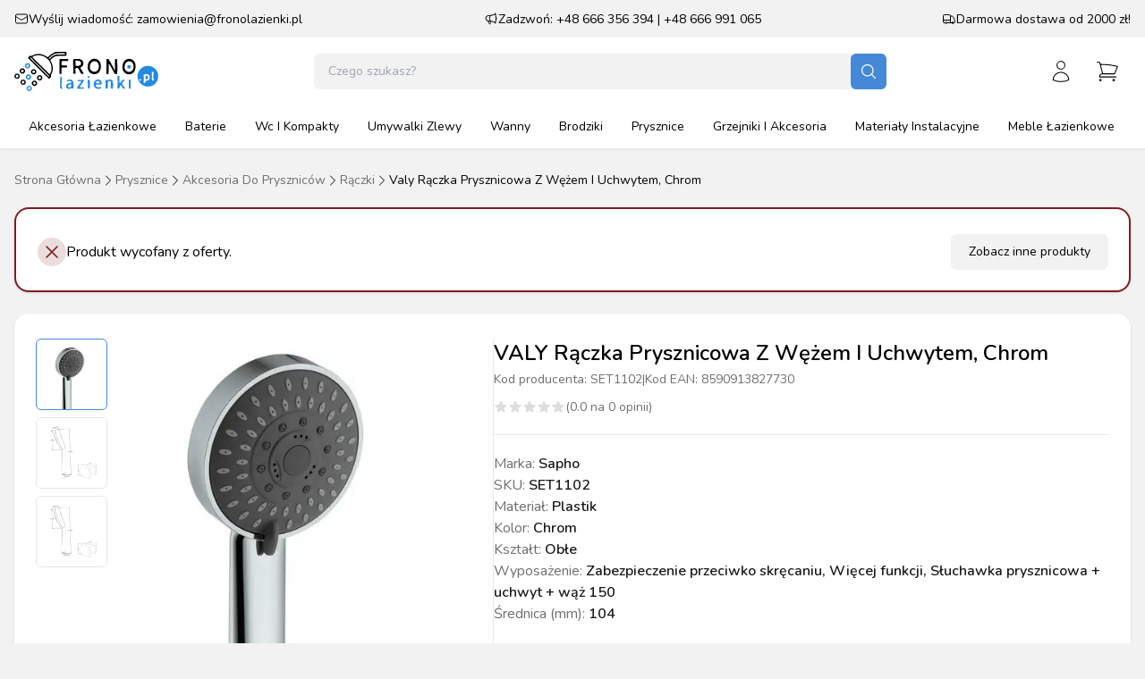

--- FILE ---
content_type: text/html; charset=utf-8
request_url: https://fronolazienki.pl/raczki/4788-valy-walcowy-raczka-prysznicowa-waz-uchwyt-chrom-8590913827730.html
body_size: 50499
content:
<!DOCTYPE html><html lang="pl-PL"><head><meta charSet="utf-8"/><meta name="viewport" content="width=device-width, initial-scale=1"/><link rel="stylesheet" href="/_next/static/css/9679014b09288d3e.css" data-precedence="next"/><link rel="stylesheet" href="/_next/static/css/3cd83cfe34ca397f.css" data-precedence="next"/><link rel="preload" as="script" fetchPriority="low" href="/_next/static/chunks/webpack-67101c8bbd986880.js"/><script src="/_next/static/chunks/4bd1b696-f785427dddbba9fb.js" async=""></script><script src="/_next/static/chunks/1255-9494d7e861e97d68.js" async=""></script><script src="/_next/static/chunks/main-app-05a5fe279f4f6e20.js" async=""></script><script src="/_next/static/chunks/2619-3c9e02e22d10480a.js" async=""></script><script src="/_next/static/chunks/1356-8565a6996da8e06e.js" async=""></script><script src="/_next/static/chunks/8720-bbf6cd647ecb57b2.js" async=""></script><script src="/_next/static/chunks/3393-f3b3afd4512304d6.js" async=""></script><script src="/_next/static/chunks/3487-5412dec695a7c743.js" async=""></script><script src="/_next/static/chunks/app/layout-74ea752e0074f984.js" async=""></script><script src="/_next/static/chunks/13b76428-8a44d6718d54fa7a.js" async=""></script><script src="/_next/static/chunks/880-26ed41186e0fbb6d.js" async=""></script><script src="/_next/static/chunks/432-4ca65c13ba46d273.js" async=""></script><script src="/_next/static/chunks/8254-81a6d32c6d2365ca.js" async=""></script><script src="/_next/static/chunks/app/%5BcategoryId%5D/%5BproductId%5D/page-06eea164128966dd.js" async=""></script><script src="/_next/static/chunks/1786-5ff01da5a911dea0.js" async=""></script><script src="/_next/static/chunks/7333-1006b046b74537ad.js" async=""></script><script src="/_next/static/chunks/app/%5BcategoryId%5D/page-889605d6d10fce65.js" async=""></script><link rel="preload" href="https://www.googletagmanager.com/gtm.js?id=GTM-PXQNHH28" as="script"/><meta name="next-size-adjust" content=""/><title>VALY rączka prysznicowa z wężem i uchwytem, chrom - FronoŁazienki.pl</title><meta name="description" content="VALY rączka prysznicowa z wężem (150 cm) i uchwytem w chromie. Zabezpieczenie Anti-Twist zapewnia wygodę użytkowania. Sprawdź teraz!"/><meta name="keywords" content="rączka prysznicowa, wąż prysznicowy, uchwyt prysznicowy, chrom, VALY"/><meta name="robots" content="index"/><link rel="canonical" href="https://fronolazienki.pl/raczki/4788-valy-walcowy-raczka-prysznicowa-waz-uchwyt-chrom-8590913827730.html"/><meta property="og:title" content="VALY rączka prysznicowa z wężem i uchwytem, chrom - FronoŁazienki.pl"/><meta property="og:description" content="VALY rączka prysznicowa z wężem (150 cm) i uchwytem w chromie. Zabezpieczenie Anti-Twist zapewnia wygodę użytkowania. Sprawdź teraz!"/><meta property="og:image" content="https://cdn.fronolazienki.pl/23584/valy-walcowy-raczka-prysznicowa-waz-uchwyt-chrom.jpg"/><meta property="og:image:alt" content="VALY rączka prysznicowa z wężem i uchwytem, chrom - FronoŁazienki.pl"/><meta property="og:type" content="website"/><meta name="twitter:card" content="summary"/><meta name="twitter:title" content="VALY rączka prysznicowa z wężem i uchwytem, chrom - FronoŁazienki.pl"/><meta name="twitter:description" content="VALY rączka prysznicowa z wężem (150 cm) i uchwytem w chromie. Zabezpieczenie Anti-Twist zapewnia wygodę użytkowania. Sprawdź teraz!"/><meta name="twitter:image" content="https://cdn.fronolazienki.pl/23584/valy-walcowy-raczka-prysznicowa-waz-uchwyt-chrom.jpg"/><meta name="twitter:image:alt" content="VALY rączka prysznicowa z wężem i uchwytem, chrom - FronoŁazienki.pl"/><link rel="icon" href="/favicon.ico" type="image/x-icon" sizes="82x83"/><script src="/_next/static/chunks/polyfills-42372ed130431b0a.js" noModule=""></script></head><body class="__className_eef148 bg-light-900 text-sm" itemScope="" itemType="https://schema.org/WebSite"><div hidden=""><!--$--><!--/$--></div><meta itemProp="name" content="FronoŁazienki.pl"/><meta itemProp="url" content="https://fronolazienki.pl"/><header class="fixed left-0 right-0 top-0 border-b shadow-sm z-40"><div aria-hidden="false" class="rah-static rah-static--height-auto " style="height:auto;overflow:visible"><div><div class="bg-light-900 hidden xl:block"><div class="container py-2.5"><div class="flex justify-between"><div class="flex items-center gap-1.5"><svg xmlns="http://www.w3.org/2000/svg" fill="none" viewBox="0 0 24 24" stroke-width="1.5" stroke="currentColor" aria-hidden="true" data-slot="icon" class="size-4"><path stroke-linecap="round" stroke-linejoin="round" d="M21.75 6.75v10.5a2.25 2.25 0 0 1-2.25 2.25h-15a2.25 2.25 0 0 1-2.25-2.25V6.75m19.5 0A2.25 2.25 0 0 0 19.5 4.5h-15a2.25 2.25 0 0 0-2.25 2.25m19.5 0v.243a2.25 2.25 0 0 1-1.07 1.916l-7.5 4.615a2.25 2.25 0 0 1-2.36 0L3.32 8.91a2.25 2.25 0 0 1-1.07-1.916V6.75"></path></svg><p class="mt-0.5">Wyślij wiadomość: zamowienia@fronolazienki.pl</p></div><div class="flex items-center gap-1.5"><svg xmlns="http://www.w3.org/2000/svg" fill="none" viewBox="0 0 24 24" stroke-width="1.5" stroke="currentColor" aria-hidden="true" data-slot="icon" class="size-4"><path stroke-linecap="round" stroke-linejoin="round" d="M10.34 15.84c-.688-.06-1.386-.09-2.09-.09H7.5a4.5 4.5 0 1 1 0-9h.75c.704 0 1.402-.03 2.09-.09m0 9.18c.253.962.584 1.892.985 2.783.247.55.06 1.21-.463 1.511l-.657.38c-.551.318-1.26.117-1.527-.461a20.845 20.845 0 0 1-1.44-4.282m3.102.069a18.03 18.03 0 0 1-.59-4.59c0-1.586.205-3.124.59-4.59m0 9.18a23.848 23.848 0 0 1 8.835 2.535M10.34 6.66a23.847 23.847 0 0 0 8.835-2.535m0 0A23.74 23.74 0 0 0 18.795 3m.38 1.125a23.91 23.91 0 0 1 1.014 5.395m-1.014 8.855c-.118.38-.245.754-.38 1.125m.38-1.125a23.91 23.91 0 0 0 1.014-5.395m0-3.46c.495.413.811 1.035.811 1.73 0 .695-.316 1.317-.811 1.73m0-3.46a24.347 24.347 0 0 1 0 3.46"></path></svg><p class="mt-0.5">Zadzwoń: +48 666 356 394 | +48 666 991 065</p></div><div class="flex items-center gap-1.5"><svg xmlns="http://www.w3.org/2000/svg" fill="none" viewBox="0 0 24 24" stroke-width="1.5" stroke="currentColor" aria-hidden="true" data-slot="icon" class="size-4"><path stroke-linecap="round" stroke-linejoin="round" d="M8.25 18.75a1.5 1.5 0 0 1-3 0m3 0a1.5 1.5 0 0 0-3 0m3 0h6m-9 0H3.375a1.125 1.125 0 0 1-1.125-1.125V14.25m17.25 4.5a1.5 1.5 0 0 1-3 0m3 0a1.5 1.5 0 0 0-3 0m3 0h1.125c.621 0 1.129-.504 1.09-1.124a17.902 17.902 0 0 0-3.213-9.193 2.056 2.056 0 0 0-1.58-.86H14.25M16.5 18.75h-2.25m0-11.177v-.958c0-.568-.422-1.048-.987-1.106a48.554 48.554 0 0 0-10.026 0 1.106 1.106 0 0 0-.987 1.106v7.635m12-6.677v6.677m0 4.5v-4.5m0 0h-12"></path></svg><p class="mt-0.5">Darmowa dostawa od <!-- -->2000<!-- --> zł!</p></div></div></div></div></div></div><div class="bg-white"><div class="container py-2 xl:py-4"><div class="flex justify-between items-center"><a aria-label="Strona główna" href="/"><svg xmlns="http://www.w3.org/2000/svg" viewBox="0 0 594 158" class="h-8 sm:h-9 xl:h-11 w-auto"><defs><style>
      .cls-1 {
        stroke: #000;
        stroke-miterlimit: 10;
        stroke-width: .2px;
      }

      .cls-2 {
        fill: #238adf;
      }
    </style></defs><g><g id="Layer_1"><g id="_x2E_PL"><path class="cls-2" d="M573.7,76.7c-.3-.5-1.4-2.4-3.4-4.6-7.4-8.8-21.4-17.6-38.1-15.4-17.7,2.3-27.3,15.5-28.7,17.5-2,2.8-8.9,13.4-7.4,27.9,2,19.9,17.9,30.2,19.6,31.3,14,8.7,28.2,6,30.7,5.4,3.2-.7,15.3-3.6,24.1-14.9,11-14.1,11-34,3.1-47.1ZM509.9,114.9c-1.3,1.7-4,1.8-5.5.2-1.3-1.3-1.5-3.7,0-5.1,1.4-1.4,3.7-1.4,5.1-.2,1.5,1.3,1.7,3.6.5,5ZM544.3,103.3c0,2.2-.2,8.1-4.4,10.9-1,.7-3.6,2.5-6.3,1.9-.7-.1-1.8-.5-3.2-.1-.5.1-1.4.4-1.8,1.1-.6.9,0,1.5-.2,3.5,0,1.4-.2,2.5-.9,3.3-.8.9-2.1,1-3.1,1.1-.8,0-1.8.2-2.7-.5-.9-.6-1.2-1.6-1.3-1.9-.2-.9,0-1.7,0-1.9.8-3.3.2-6.9.3-10.3.3-7.3.4-10.9,0-12.4-.4-1.7-1-3.1-.3-4.6.9-1.9,3-2.5,4.8-3.1.8-.2,4.2-1.2,9-.2,2.9.6,5.2,1.1,7.1,2.9,3.2,3.1,3,7.7,3,10.1ZM562.2,113.9c-.3,1.2-1.6,2-2.7,2.2-2.1.4-3.8-1.5-4.2-1.9-1.7-1.8-1.9-4.1-2-5.6-.4-6.4,0-11.7.1-13.5.2-2.7.3-6.6,0-11.3.3-2.1,1.8-3.6,3.5-3.8,1.3,0,2.6.7,3.2,1.6,1.1,1.6.7,3.6.5,4.3-.9,4.7-3,20,.6,25.1.3.4,1.2,1.5.9,2.7Z"></path><path class="cls-2" d="M532,95.8c-1-.2-2.6-.6-3.3.2-.4.5-.3,1.1-.2,2.7,0,1.2-.2,2.4-.2,3.6-.2,3.1-.2,4.8.4,6.7.1.3.2.6.4.8,1,1.2,3.3,1.1,4.7.6,2.9-1,4.3-4.4,4.4-7,0-.8.1-2.5-.9-4.3-1.5-2.5-4.1-3.1-5.3-3.4Z"></path></g><g id="lazienki"><path class="cls-2" d="M468.3,116.5c0-1,0-2.9-1.3-4-1.3-1.1-3.9-1.1-5.4.4-1.5,1.4-1.3,3.4-1.2,3.7,0,1.4,0,3.4,0,5.9-.1,6.7.3,13.3,0,20,0,1.3-.2,4.7,1.4,5.4.4.2,1.1.2,2.5.2,1.5,0,2.2,0,2.6-.1,2.2-.7.9-7.7,1.5-16.9,0-.7,0-5.3,0-14.5Z"></path><path class="cls-2" d="M436,132.6c-1.1-1.3-1.9-2.6-2.1-4.3-.1-1.5.4-2.7.7-3.4.5-1.1,1.2-2.1,3-4,3.5-3.5,5.2-4.1,5.5-6,0-.3.3-1.6-.5-2.5-1.4-1.5-5.2-.4-7.5,1.4-.5.4-.9.9-1.8,1.8-2.3,2.5-5.1,5.8-6.5,8.2-.1.2-.5.9-1.3,1.2,0,0-1,.4-1.6,0-.6-.4-.6-1.5-.5-1.9.2-3.7-.4-7.3-.2-11,.3-6.6-.2-4.7.1-7.9.2-2.5.6-4.1-.4-5.7-.2-.2-1.3-1.9-3.4-2.1-1.3-.1-2.8.3-3.7,1.5-.6.8-.5,1.6-.5,4.7,0,1.4,0,2.8,0,4.1.1,3.8,0,7.7.1,11.5,0,6.7,0,18.8-.1,22.3,0,1.1,0,2.2,0,3.3,0,1.2,0,1.6.2,2.2.5,1.3,1.8,1.9,2,2,1.9.9,4.5,0,5.5-1.5.6-.9.2-1.3.5-3.5.4-4,1.8-6.1,2.2-6.5.7-.9,1.5-2.2,2.6-2.2.8,0,1.5.7,2.7,2.5,2.1,3.1,3.5,6.2,5.6,9.4.3.5.9,1.3,1.9,1.8,1.7.9,3.4.4,3.7.4,1-.3,2.7-1.1,2.9-2.5,0-.7-.3-1.3-.6-1.6-8.2-11.2-8.5-11.5-8.5-11.5Z"></path><path class="cls-2" d="M395.4,116.2c-3-3.9-9.5-6.2-13.5-4.4-.8.4-2.4,1.2-4.8,1.7-1.3.2-2.3.4-3.5.2-2-.4-2.6-1.7-3.8-1.5-.3,0-1.3.3-2.3,2.4-2.7,5.9,1.2,13.6-.2,24.1-.5,3.4-1.3,6,.2,7.8,1.4,1.6,4.5,2.4,6.3,1.2,3.7-2.4,2.7-12.4,2.1-19.3-.1-1.5-.5-4.6,1.1-7.5.4-.8,1.5-2.6,3.6-3.4,1.8-.7,4.3-.6,5.9.6,2.4,1.8,2.2,5.6,1.7,13.1-.2,2.9-.6,6.7,0,11.9.2,1.7.5,3.7,2.1,4.8,1.2.8,2.9,1,4.2.3,1.6-.9,2.1-2.9,2.5-4.9,1.3-7.6.6-14.3.2-17.4-.7-5.4-1-8.2-2.1-9.6Z"></path><path class="cls-2" d="M347.7,115.8c-.7-.8-3.1-3.3-7.2-4.3-5-1.3-9,.5-10.4,1.2-5,2.3-7.3,6.5-8.2,8.1-2.1,3.9-2.3,7.4-2.3,8.6,0,1.2-.2,10.5,7.3,16.2,0,0,8.8,6.6,20.4,1.2,1.2-.6,1.7-1.5,1.7-1.5.4-.8.4-1.5.3-1.8-.1-.9-.7-1.9-1.6-2.4-.7-.3-1.4-.2-1.9-.1-1.3.2-2.1.9-2.4,1.1-1.9,1.4-6.1,1.4-9,.3-3.3-1.3-6.9-4.8-6.2-7.8.4-1.7,2-2.7,2.4-2.9,2.7-1.7,5.1-.2,11.6.1,4.2.2,6.3.3,7.7-1,2.6-2.4,1.5-7.3,1.2-8.6-.2-.8-.9-3.7-3.3-6.4ZM342.3,126.3c-1.7,1.3-3.6-1.1-8-.4-1.6.3-2.8.8-4.2.2-.2,0-1.4-.7-1.6-2,0-.3-.1-1,.8-2.5.5-.8,2-3,5-4,.8-.2,2.4-.7,4.4-.2.4.1,3.6,1.1,4.4,4.2.3,1.2.5,3.6-.8,4.7Z"></path><path class="cls-2" d="M297.1,105.2c2.3,1.1,5.3-.4,5.8-2.9.4-2.1-1.1-4.4-3.3-4.8-1.7-.3-3.4.6-4.2,2.1-1.1,2-.3,4.6,1.7,5.6Z"></path><path class="cls-2" d="M301.9,112.8c-1.6-1-4.2-.9-5.6.4-1.6,1.4-1.1,3.6-.7,8.7.5,7.1.4,15.1.4,16.3,0,5.7-.5,8.2,1.2,9.3,1.3.9,3.6.8,5.2-.2,3.2-2.1,1.6-6.9,1.6-22,0-7.3.4-10.9-2-12.5Z"></path><path class="cls-2" d="M279.1,142.9c-1-.6-2-.2-3.7,0-.4,0-1.7,0-4.3,0-4.9,0-7.3-.1-7.8-1-.5-1,.7-2.5,2.6-5,6.4-8.6,4.5-7.9,8.2-12,0,0,3.1-3.4,5.7-8.6.1-.3.5-.9.3-1.7-.2-1.3-1.6-2.1-1.9-2.2-1.8-1-3.6-.2-6.2.3-1,.2-4.5.1-11.4,0-3.2,0-5-.2-5.9,1.1-.5.7-.6,1.9-.2,2.7.6,1.1,2,1.3,3.5,1.6,0,0,0,0,.1,0,1.8.3,3.7.1,5.4-.1,2.4-.4,3.1-.8,3.8-.3.6.4.8,1.1.9,1.2.3,1,0,2-.3,2.5-1.5,3.3-6.1,8.9-6.1,8.9-4.9,6-4.9,8.4-7.6,11-.2.2-1.1,1-1.5,2.4-.1.4-.6,1.9.2,3.2.5.7,1.2,1.2,2.6,1.6,2.7.7,4.7.1,6.9-.2,1.7-.3,4.3-.1,9.6,0,4.3.2,6.4.5,7.4-.8.4-.5.9-1.6.6-2.7,0-.2-.3-1.1-1.1-1.6Z"></path><path class="cls-2" d="M237,121.7c-.7-2.2-1.5-4.7-3.9-7-3.4-3.1-7.5-3.5-8.8-3.6-2.1-.1-4.1.5-8.1,1.7-2.6.8-3.9,1.4-4.5,2.6,0,.2-.7,1.6-.1,2.9.3.7,1.1,1.6,1.9,1.6.7,0,1.1-.6,1.6-1.1,1.4-1.4,3.3-1.6,5.4-1.9,1.9-.2,4.6-.5,6.7,1.2.3.2,2.1,1.7,2.1,4,0,.3,0,1.3-.6,2.2-1.2,1.8-3.5,1.2-8.1,2.2-2.1.5-4.4,1-6.8,2.5-1.2.8-3.1,2-4.3,4.4-1.8,3.5-.9,7.1-.6,8,.1.5,1.7,5.2,6.2,6.9,4,1.5,8.2-.1,8.4-.2,1.7-.7,3.1-1.8,5.4-1.7.7,0,.7.1,2.5.4,3.1.5,4.7.7,5.6.2.8-.5,1.2-1.5,1.3-6.4.1-4,0-7,0-7.1-.4-6.7-.6-10.1-1.1-11.9ZM229.7,135.1c-.2,1-.8,5.2-4.5,7-3,1.5-7.5,1.2-8.9-1.3-1-1.7-.1-3.8,0-4.3,1.1-2.6,3.6-3.7,5.6-4.5,1.5-.6,5.6-2.3,7.2-.5.8.9.6,2.4.4,3.7Z"></path><path class="cls-2" d="M192.8,144.1c-1.3-1.1-1.6-2.5-2.1-4.2-.6-2.4-.6-4.3-.3-11.2.2-3.9.2-3.9.2-4.8,0-4.4-.2-4.9-.2-8.5,0-6,.3-10.1.3-10.1.1-2.4.3-4.2-.8-5.2-.9-.8-2.4-1-3.5-.5-2.1,1-1.9,4.6-2,12.7,0,12.3,0,18.5-.3,20.3-.2,2.7-.1,4.7.1,8.8,0,.3,0,1,.3,1.9.3,1.3.8,3.3,2.6,4.5,1.3.9,3.2,1.3,4.9.5,1.2-.5,2.5-1.8,2.3-2.8-.1-.7-.8-.8-1.6-1.5Z"></path></g><g id="frono"><path class="cls-1" d="M196.1,36.9c5,.4,10,.2,15,.2,3.1,0,6.3-.4,6.3-4.6,0-4.3-3.5-3.8-6.2-3.8-8.2,0-16.3.2-24.5,0-4.1-.1-5.1,1.5-5,5.3.2,8.3,0,16.6,0,24.9h0c0,8.7,0,17.3,0,26,0,2.6.4,4.5,3.8,4.3,3-.2,5.1-.7,4.8-4.6-.4-5.3-.1-10.6-.3-15.9-.1-4.4,1.4-6.5,6.2-6,4.1.4,8.3.1,12.5.3,2.5,0,3.8-1.1,3.7-3.6-.1-2.2-.4-4.5-3.4-4.7-2.2-.1-4.3,0-6.5,0-15.1,0-11.7.3-12.3-12.4-.2-4.1,1.6-5.5,5.8-5.2Z"></path><path d="M405.4,33.6s0,19.6-.2,29.4c0,1.4,0,6.7,0,6.7v4.2c-.5.4-.9.4-1.4,0,0,0-2.8-4.3-3.1-5.8-2.2-4.5-6.4-12.9-6.4-12.9-2.5-3.9-6.1-11.5-6-11.2,0,0,3.4,5.2,0,0s-3.7-5.8-8.6-13.4c-.1-.1-.7-.7-1.5-1.2-2.3-1.3-5.6-1.3-7,.3-.8.9-.7,2.1-.7,2.4.2,8.9-.4,17.7,0,26.6.5,13.7.8,20.6,0,23.5-.2.6-1,3.1.2,5.3.1.3.4.8,1,1.3,1.8,1.4,7.3,1.5,7.4-.9.4-5.6.3-14.4.3-23.3,0,0,0-4.3.2-12.8,0-.2,0-.8.4-1.1.5-.4,1.2-.3,1.5-.3,1.6.2,3.2,3.2,4.9,6.1,2.9,5.2,4.7,8.1,5.2,8.8,1,1.6.8,1.1,4.4,7.7,2.4,4.4,4.7,8.7,7,13.1.1.3.7,1.3,1.8,2.2,1.6,1.3,4.3,2.2,6.5,1.3,1.7-.8,2.5-2.5,3-3.5.3-9.5.2-8.5.3-16.9s-.2-27.4-.4-37c0-.7-.5-2.4-1.8-3.3-1.2-.8-3-.9-4.4,0-1.3.7-1.7,1.9-1.9,2.4-.4,1.1-.4,2-.4,2.5Z"></path><path d="M340.2,35.2c-.9-.9-7.3-7.3-17-7.6-13.3-.4-21.5,10.9-22.3,12.1-4,5.7-4.6,11.4-5.1,15.5-.6,5.7-1.8,16,5.2,24.7,6.2,7.8,15,9.4,16.6,9.6,1.1.2,10.3,1.5,18.1-3.4,14.8-9.5,17.4-37.8,4.6-50.9ZM331.5,77.7c-5.3,3.4-11.6,2.5-12.3,2.3-1.1-.2-7.1-1.2-11.3-6.6-4.8-5.9-4-13-3.5-16.9.3-2.8.7-6.7,3.5-10.6.6-.8,6.1-8.5,15.2-8.3,6.7.2,11,4.6,11.6,5.2,8.7,9,7,28.3-3.1,34.8Z"></path><path d="M479.9,35.7c-.9-.9-7.3-7.3-17-7.6-13.3-.4-21.5,10.9-22.3,12.1-4,5.7-4.6,11.4-5.1,15.5-.6,5.7-1.8,16,5.2,24.7,6.2,7.8,15,9.4,16.6,9.6,1.1.2,10.3,1.5,18.1-3.4,14.8-9.5,17.4-37.8,4.6-50.9ZM471.2,78.2c-5.3,3.4-11.6,2.5-12.3,2.3-1.1-.2-7.1-1.2-11.3-6.6-4.8-5.9-4-13-3.5-16.9.3-2.8.7-6.7,3.5-10.6.6-.8,6.1-8.5,15.2-8.3,6.7.2,11,4.6,11.6,5.2,8.7,9,7,28.3-3.1,34.8Z"></path><path d="M278.1,84.8c-.4-1.8-1.7-2.8-2.5-3.6-2.2-2.1-1.4-2.7-4.9-8.6-3.5-5.9-5.2-6.8-4.6-8.6.5-1.8,2.4-1.7,5.2-3.8,4.2-3.2,5.7-8,6.1-9.5.2-.7,2.1-8.4-2.7-14.7-3.3-4.3-7.9-5.5-11.5-6.5-1.8-.5-2.7-.5-15.1-.6-5.7,0-8.6,0-9.7.8-3.2,2.4-1.8,7.1-1.5,17.1.4,12.1.9,30.1,0,37.1,0,.5-.3,1.9.6,3,1.5,1.9,5.9,2.4,8.1.6,4.6-3.9-3.6-16.1,1.6-21.3,1.5-1.5,3.8-2.1,5.6-1.8,2.6.4,4.3,2.6,6.4,5.8,6.7,10.6,6.2,15.3,10.9,17.7,2.5,1.3,6.3,1.7,7.6,0,1-1.2.5-3.1.5-3.4ZM263.4,54.8c-2.1,1.2-3.9,1.4-6.9,1.6-4.6.4-7.5.6-9.2-1.1-1.4-1.4-.5-2.8-.8-9-.3-6.6-1.4-8.3,0-9.8,1.4-1.5,3.7-1.3,7.7-1,5.4.5,9.2.8,11.9,3.9.2.2,3.6,4.3,2.3,9.2-1,3.8-4.2,5.7-5,6.2Z"></path><path class="cls-2" d="M454.6,58.5c-.7,5.2,3.3,9.4,7.4,9.3,3.6,0,7.2-3.5,7-7.5-.1-3.5-2.9-6.3-6.1-6.8-3.4-.6-5.9,1.5-6.3,1.8"></path></g><g id="water"><path id="water-3" d="M80.4,69.9c-4.6-1.1-8.2,1.5-8.8,1.9-2.8,2-4.9,5.6-4.6,9.4.5,5.9,7,11.1,13.4,9.7,4.7-1.1,8.6-5.5,8.4-10.9-.2-5.1-4-9.1-8.4-10.2ZM82.5,82.2c-1.3,2.8-5.2,4.2-7.5,2.8-2-1.3-2-4.2-2-4.7,0-.7,0-2.9,1.7-4.3,1.8-1.5,4.8-1.6,6.8.2,1.7,1.7,1.8,4.2,1,6Z"></path><path id="water-6" d="M104.6,93.9c-4.6-1.1-8.2,1.5-8.8,1.9-2.8,2-4.9,5.6-4.6,9.4.5,5.9,7,11.1,13.4,9.7,4.7-1.1,8.6-5.5,8.4-10.9-.2-5.1-4-9.1-8.4-10.2ZM106.7,106.3c-1.3,2.8-5.2,4.2-7.5,2.8-2-1.3-2-4.2-2-4.7,0-.7,0-2.9,1.7-4.3,1.8-1.5,4.8-1.6,6.8.2,1.7,1.7,1.8,4.2,1,6Z"></path><path id="water-7" d="M38,111.8c-4.6-1.1-8.2,1.5-8.8,1.9-2.8,2-4.9,5.6-4.6,9.4.5,5.9,7,11.1,13.4,9.7,4.7-1.1,8.6-5.5,8.4-10.9-.2-5.1-4-9.1-8.4-10.2ZM40.1,124.2c-1.3,2.8-5.2,4.2-7.5,2.8-2-1.3-2-4.2-2-4.7,0-.7,0-2.9,1.7-4.3,1.8-1.5,4.8-1.6,6.8.2,1.7,1.7,1.8,4.2,1,6Z"></path><path id="water-4" d="M13.6,87.6c-4.6-1.1-8.2,1.5-8.8,1.9-2.8,2-4.9,5.6-4.6,9.4.5,5.9,7,11.1,13.4,9.7,4.7-1.1,8.6-5.5,8.4-10.9-.2-5.1-4-9.1-8.4-10.2ZM15.7,100c-1.3,2.8-5.2,4.2-7.5,2.8-2-1.3-2-4.2-2-4.7,0-.7,0-2.9,1.7-4.3,1.8-1.5,4.8-1.6,6.8.2,1.7,1.7,1.8,4.2,1,6Z"></path><path id="water-2" d="M35,66.7c-4.6-1.1-8.2,1.5-8.8,1.9-2.8,2-4.9,5.6-4.6,9.4.5,5.9,7,11.1,13.4,9.7,4.7-1.1,8.6-5.5,8.4-10.9-.2-5.1-4-9.1-8.4-10.2ZM37.1,79.1c-1.3,2.8-5.2,4.2-7.5,2.8-2-1.3-2-4.2-2-4.7,0-.7,0-2.9,1.7-4.3,1.8-1.5,4.8-1.6,6.8.2,1.7,1.7,1.8,4.2,1,6Z"></path><path id="water-1" class="cls-2" d="M55.9,45.7c-4.6-1.1-8.2,1.5-8.8,1.9-2.8,2-4.9,5.6-4.6,9.4.5,5.9,7,11.1,13.4,9.7,4.7-1.1,8.6-5.5,8.4-10.9-.2-5.1-4-9.1-8.4-10.2ZM58,58.1c-1.3,2.8-5.2,4.2-7.5,2.8-2-1.3-2-4.2-2-4.7,0-.7,0-2.9,1.7-4.3,1.8-1.5,4.8-1.6,6.8.2,1.7,1.7,1.8,4.2,1,6Z"></path><path id="water-5" class="cls-2" d="M59.5,90.7c-4.6-1.1-8.2,1.5-8.8,1.9-2.8,2-4.9,5.6-4.6,9.4.5,5.9,7,11.1,13.4,9.7,4.7-1.1,8.6-5.5,8.4-10.9-.2-5.1-4-9.1-8.4-10.2ZM61.6,103.1c-1.3,2.8-5.2,4.2-7.5,2.8-2-1.3-2-4.2-2-4.7,0-.7,0-2.9,1.7-4.3,1.8-1.5,4.8-1.6,6.8.2,1.7,1.7,1.8,4.2,1,6Z"></path><path id="water-8" d="M83.5,115.9c-4.6-1.1-8.2,1.5-8.8,1.9-2.8,2-4.9,5.6-4.6,9.4.5,5.9,7,11.1,13.4,9.7,4.7-1.1,8.6-5.5,8.4-10.9-.2-5.1-4-9.1-8.4-10.2ZM85.6,128.3c-1.3,2.8-5.2,4.2-7.5,2.8-2-1.3-2-4.2-2-4.7,0-.7,0-2.9,1.7-4.3,1.8-1.5,4.8-1.6,6.8.2,1.7,1.7,1.8,4.2,1,6Z"></path><path id="water-9" class="cls-2" d="M62.5,136.5c-4.6-1.1-8.2,1.5-8.8,1.9-2.8,2-4.9,5.6-4.6,9.4.5,5.9,7,11.1,13.4,9.7,4.7-1.1,8.6-5.5,8.4-10.9-.2-5.1-4-9.1-8.4-10.2ZM64.6,148.9c-1.3,2.8-5.2,4.2-7.5,2.8-2-1.3-2-4.2-2-4.7,0-.7,0-2.9,1.7-4.3,1.8-1.5,4.8-1.6,6.8.2,1.7,1.7,1.8,4.2,1,6Z"></path></g><path id="shower" class="cls-1" d="M209.7,11.3c-.2-3.8,0-7.5-.1-11.3h-45c-.5,1.9-2.2,2.3-3.7,3-8.3,3.5-15.5,8.5-21.6,15-3.4,3.6-6,3.6-10.2.8-18.6-12.1-38-14.1-58-3.1-2,1.1-3.2,1-5.3.3-5-1.7-6.4,3.3-9.1,5.9-2.6,2.5-.6,3.8.9,5.2,26.1,25.9,52.1,51.9,78.2,77.8,1.3,1.3,2.8,3.7,4.9,2,3-2.4,8-5,7.2-8.6-1-4.2,0-6.8,1.8-10,1.6-3,2.8-6.4,3.7-9.7,3.8-14.8.6-28.6-6.8-41.6-.9-1.6-2.6-3.1-.8-4.9,7.9-7.7,15.9-15.4,28-15.5,10.2-.1,20.3,0,30.5,0,3.7,0,5.6-1.3,5.4-5.2ZM139.9,99.4c-1.4,1.2-2.6-.5-3.7-1.5-13-12.9-26-25.8-38.9-38.8-10.7-10.7-21.5-21.4-32.2-32.1-1-1-2.6-1.8-1.9-3.7.3-.9,1.1-1.2,2.4-1,.7.6,1.8,1.3,2.7,2.3,18.7,20.5,39.6,38.9,59.1,58.6,4,4,7.9,8,11.5,12.3,1.3,1.5,2.3,2.7.9,3.9ZM145.1,86.5c-1.6,2.9-3.2,5-6,1.1-.7-.7-1.3-1.4-2-2.1l-2.1-2.1c-7-7-14-14-21.1-21-1.6-1.6-3.2-3.2-4.8-4.8-11.6-11.4-23.3-22.8-34.9-34.1-2.8-2.6,0-3.8,1.5-4.8,4-2.4,8.4-3.9,13.1-4.4,14.6-1.6,28.3.6,40,10.3l.2.2,3.8,3c.7.7,1.4,1.3,2.1,2,14.6,12.7,19.5,40,10.2,56.7ZM204.2,8.3c-.3,2.2-2,2.4-3.7,2.4-8.2,0-16.3,0-24.5,0-3,0-6,.1-8.9.8-9.7,2.2-17,8.2-23.6,15.2-1.1,2-2.8,2-4,.5-1.5-1.9,0-3.3,1.7-4.2.1-.1.3-.2.4-.4.2-.2.4-.4.5-.6,7.5-5.8,14.1-13,24-15.1,11.9-2.5,23.9-.6,35.8-1.2,1.5,0,2.5.9,2.3,2.6Z"></path></g></g></svg></a><div class="hidden xl:block w-full max-w-[640px]"><div class="relative bg-light-900 rounded-md w-full" itemScope="" itemType="https://schema.org/SearchAction"><div class="fixed inset-0 -z-10 transition-all duration-300 opacity-0 pointer-events-none"></div><meta itemProp="target" content="https://fronolazienki.pl/szukaj?s={search}"/><form class="flex items-center"><input type="text" placeholder="Czego szukasz?" class="border-none rounded-none bg-transparent" autoComplete="off" autoCorrect="off" name="search"/><button class="p-2.5 rounded-md bg-primary-900 text-white" aria-label="Szukaj"><svg xmlns="http://www.w3.org/2000/svg" fill="none" viewBox="0 0 24 24" stroke-width="1.5" stroke="currentColor" aria-hidden="true" data-slot="icon" class="min-w-5 size-5"><path stroke-linecap="round" stroke-linejoin="round" d="m21 21-5.197-5.197m0 0A7.5 7.5 0 1 0 5.196 5.196a7.5 7.5 0 0 0 10.607 10.607Z"></path></svg></button></form></div></div><div class="flex"><div class="relative group"><a class="flex items-center gap-2 py-2 px-3 group-hover:bg-light-900 rounded-lg" aria-label="Zaloguj się" href="/logowanie"><svg xmlns="http://www.w3.org/2000/svg" fill="none" viewBox="0 0 24 24" stroke-width="0.9" stroke="currentColor" aria-hidden="true" data-slot="icon" class="size-7"><path stroke-linecap="round" stroke-linejoin="round" d="M15.75 6a3.75 3.75 0 1 1-7.5 0 3.75 3.75 0 0 1 7.5 0ZM4.501 20.118a7.5 7.5 0 0 1 14.998 0A17.933 17.933 0 0 1 12 21.75c-2.676 0-5.216-.584-7.499-1.632Z"></path></svg></a><div class="absolute top-full z-20 right-0 max-w-lg min-w-72 transition-all pointer-events-none opacity-0 translate-y-2 group-hover:pointer-events-auto group-hover:opacity-100 group-hover:translate-y-0"><div class="mt-1 p-2 border shadow-sm bg-white rounded-lg"><div><a class="btn-primary" href="/logowanie">Zaloguj się</a><div class="relative my-5"><hr/><p class="absolute top-1/2 left-1/2 -translate-y-1/2 -translate-x-1/2 bg-white px-3 text-nowrap text-dark-100">Nie masz konta?</p></div><a class="btn-secondary" href="/rejestracja">Załóż konto</a></div></div></div></div><div class="relative group"><a class="relative flex items-center gap-2 py-2 px-3 hover:bg-light-900 rounded-lg" aria-label="Przejdź do koszyka" href="/koszyk"><svg xmlns="http://www.w3.org/2000/svg" fill="none" viewBox="0 0 24 24" stroke-width="0.9" stroke="currentColor" aria-hidden="true" data-slot="icon" class="size-7"><path stroke-linecap="round" stroke-linejoin="round" d="M2.25 3h1.386c.51 0 .955.343 1.087.835l.383 1.437M7.5 14.25a3 3 0 0 0-3 3h15.75m-12.75-3h11.218c1.121-2.3 2.1-4.684 2.924-7.138a60.114 60.114 0 0 0-16.536-1.84M7.5 14.25 5.106 5.272M6 20.25a.75.75 0 1 1-1.5 0 .75.75 0 0 1 1.5 0Zm12.75 0a.75.75 0 1 1-1.5 0 .75.75 0 0 1 1.5 0Z"></path></svg></a><div class="absolute top-full z-20 right-0 max-w-lg min-w-80 transition-all pointer-events-none opacity-0 translate-y-2 group-hover:pointer-events-auto group-hover:opacity-100 group-hover:translate-y-0"><div class="mt-1 border shadow-sm bg-white rounded-md"><div class="p-3"><p class="text-lg font-semibold">Koszyk (<!-- -->0<!-- -->)</p></div><hr/><div class="max-h-96 overflow-auto"><div class="px-3 py-3"><p class="text-center">Brak produktów w koszyku.</p></div></div><hr/><div class="p-3"><a class="btn-primary" href="/koszyk">Przejdź do koszyka</a></div></div></div></div><div class="xl:hidden"><button class="flex items-center gap-2 py-2 px-3 hover:bg-light-900 rounded-lg"><svg xmlns="http://www.w3.org/2000/svg" fill="none" viewBox="0 0 24 24" stroke-width="1" stroke="currentColor" aria-hidden="true" data-slot="icon" class="size-7"><path stroke-linecap="round" stroke-linejoin="round" d="M3.75 6.75h16.5M3.75 12h16.5m-16.5 5.25h16.5"></path></svg></button></div></div></div></div><div class="container"><div class="hidden xl:block"><div class="flex"><div class="relative nav-group w-full"><ul class="flex"><li class="group"><a class="block capitalize py-3.5 px-4 relative rounded-t-md hover:bg-light-900" href="https://fronolazienki.pl/51-akcesoria-lazienkowe">akcesoria łazienkowe</a><div class="absolute z-10 top-full -left-4 w-[calc(100%+2rem)] transition-opacity opacity-0 pointer-events-none group-hover:opacity-100 group-hover:pointer-events-auto"><div class="container"><div class="flex border shadow-xl bg-white rounded-b-xl overflow-hidden"><div class="bg-light-900 py-2 max-w-[300px] max-h-[75vh] overflow-auto w-full"><ul><li><a class="flex gap-3 justify-between items-center capitalize px-5 py-2 transition-colors hover:bg-white bg-white" href="https://fronolazienki.pl/222-akcesoria-dla-seniorow"><div class="flex items-center gap-3 truncate"><img alt="Akcesoria dla seniorów" loading="lazy" width="1000" height="1000" decoding="async" data-nimg="1" class="size-8 min-w-8 object-contain p-1 bg-white rounded-full" style="color:transparent" srcSet="/_next/image?url=https%3A%2F%2Fcdn.fronolazienki.pl%2Fimg%2Fc%2F222.jpg&amp;w=1080&amp;q=75 1x, /_next/image?url=https%3A%2F%2Fcdn.fronolazienki.pl%2Fimg%2Fc%2F222.jpg&amp;w=2048&amp;q=75 2x" src="/_next/image?url=https%3A%2F%2Fcdn.fronolazienki.pl%2Fimg%2Fc%2F222.jpg&amp;w=2048&amp;q=75"/><p class="text-nowrap truncate w-full">akcesoria dla seniorów</p></div><svg xmlns="http://www.w3.org/2000/svg" fill="none" viewBox="0 0 24 24" stroke-width="1.5" stroke="currentColor" aria-hidden="true" data-slot="icon" class="size-4 min-w-4"><path stroke-linecap="round" stroke-linejoin="round" d="m8.25 4.5 7.5 7.5-7.5 7.5"></path></svg></a></li><li><a class="flex gap-3 justify-between items-center capitalize px-5 py-2 transition-colors hover:bg-white " href="https://fronolazienki.pl/226-mydelniczki-dozowniki"><div class="flex items-center gap-3 truncate"><img alt="Mydelniczki, Dozowniki" loading="lazy" width="1000" height="1000" decoding="async" data-nimg="1" class="size-8 min-w-8 object-contain p-1 bg-white rounded-full" style="color:transparent" srcSet="/_next/image?url=https%3A%2F%2Fcdn.fronolazienki.pl%2Fimg%2Fc%2F226.jpg&amp;w=1080&amp;q=75 1x, /_next/image?url=https%3A%2F%2Fcdn.fronolazienki.pl%2Fimg%2Fc%2F226.jpg&amp;w=2048&amp;q=75 2x" src="/_next/image?url=https%3A%2F%2Fcdn.fronolazienki.pl%2Fimg%2Fc%2F226.jpg&amp;w=2048&amp;q=75"/><p class="text-nowrap truncate w-full">mydelniczki, dozowniki</p></div></a></li><li><a class="flex gap-3 justify-between items-center capitalize px-5 py-2 transition-colors hover:bg-white " href="https://fronolazienki.pl/227-uchwyty-na-papier"><div class="flex items-center gap-3 truncate"><img alt="Uchwyty na papier" loading="lazy" width="1000" height="1000" decoding="async" data-nimg="1" class="size-8 min-w-8 object-contain p-1 bg-white rounded-full" style="color:transparent" srcSet="/_next/image?url=https%3A%2F%2Fcdn.fronolazienki.pl%2Fimg%2Fc%2F227.jpg&amp;w=1080&amp;q=75 1x, /_next/image?url=https%3A%2F%2Fcdn.fronolazienki.pl%2Fimg%2Fc%2F227.jpg&amp;w=2048&amp;q=75 2x" src="/_next/image?url=https%3A%2F%2Fcdn.fronolazienki.pl%2Fimg%2Fc%2F227.jpg&amp;w=2048&amp;q=75"/><p class="text-nowrap truncate w-full">uchwyty na papier</p></div></a></li><li><a class="flex gap-3 justify-between items-center capitalize px-5 py-2 transition-colors hover:bg-white " href="https://fronolazienki.pl/229-szczotki-wc"><div class="flex items-center gap-3 truncate"><img alt="Szczotki WC" loading="lazy" width="1000" height="1000" decoding="async" data-nimg="1" class="size-8 min-w-8 object-contain p-1 bg-white rounded-full" style="color:transparent" srcSet="/_next/image?url=https%3A%2F%2Fcdn.fronolazienki.pl%2Fimg%2Fc%2F229.jpg&amp;w=1080&amp;q=75 1x, /_next/image?url=https%3A%2F%2Fcdn.fronolazienki.pl%2Fimg%2Fc%2F229.jpg&amp;w=2048&amp;q=75 2x" src="/_next/image?url=https%3A%2F%2Fcdn.fronolazienki.pl%2Fimg%2Fc%2F229.jpg&amp;w=2048&amp;q=75"/><p class="text-nowrap truncate w-full">szczotki wc</p></div></a></li><li><a class="flex gap-3 justify-between items-center capitalize px-5 py-2 transition-colors hover:bg-white " href="https://fronolazienki.pl/230-polki"><div class="flex items-center gap-3 truncate"><img alt="Półki" loading="lazy" width="1000" height="1000" decoding="async" data-nimg="1" class="size-8 min-w-8 object-contain p-1 bg-white rounded-full" style="color:transparent" srcSet="/_next/image?url=https%3A%2F%2Fcdn.fronolazienki.pl%2Fimg%2Fc%2F230.jpg&amp;w=1080&amp;q=75 1x, /_next/image?url=https%3A%2F%2Fcdn.fronolazienki.pl%2Fimg%2Fc%2F230.jpg&amp;w=2048&amp;q=75 2x" src="/_next/image?url=https%3A%2F%2Fcdn.fronolazienki.pl%2Fimg%2Fc%2F230.jpg&amp;w=2048&amp;q=75"/><p class="text-nowrap truncate w-full">półki</p></div></a></li><li><a class="flex gap-3 justify-between items-center capitalize px-5 py-2 transition-colors hover:bg-white " href="https://fronolazienki.pl/231-akcesoria-uzytku-publicznego"><div class="flex items-center gap-3 truncate"><img alt="Akcesoria użytku publicznego" loading="lazy" width="1000" height="1000" decoding="async" data-nimg="1" class="size-8 min-w-8 object-contain p-1 bg-white rounded-full" style="color:transparent" srcSet="/_next/image?url=https%3A%2F%2Fcdn.fronolazienki.pl%2Fimg%2Fc%2F231.jpg&amp;w=1080&amp;q=75 1x, /_next/image?url=https%3A%2F%2Fcdn.fronolazienki.pl%2Fimg%2Fc%2F231.jpg&amp;w=2048&amp;q=75 2x" src="/_next/image?url=https%3A%2F%2Fcdn.fronolazienki.pl%2Fimg%2Fc%2F231.jpg&amp;w=2048&amp;q=75"/><p class="text-nowrap truncate w-full">akcesoria użytku publicznego</p></div><svg xmlns="http://www.w3.org/2000/svg" fill="none" viewBox="0 0 24 24" stroke-width="1.5" stroke="currentColor" aria-hidden="true" data-slot="icon" class="size-4 min-w-4"><path stroke-linecap="round" stroke-linejoin="round" d="m8.25 4.5 7.5 7.5-7.5 7.5"></path></svg></a></li><li><a class="flex gap-3 justify-between items-center capitalize px-5 py-2 transition-colors hover:bg-white " href="https://fronolazienki.pl/228-wieszaki-stojaki-uchwyty-na-reczniki"><div class="flex items-center gap-3 truncate"><img alt="Wieszaki, Stojaki, Uchwyty na ręczniki" loading="lazy" width="1000" height="1000" decoding="async" data-nimg="1" class="size-8 min-w-8 object-contain p-1 bg-white rounded-full" style="color:transparent" srcSet="/_next/image?url=https%3A%2F%2Fcdn.fronolazienki.pl%2Fimg%2Fc%2F228.jpg&amp;w=1080&amp;q=75 1x, /_next/image?url=https%3A%2F%2Fcdn.fronolazienki.pl%2Fimg%2Fc%2F228.jpg&amp;w=2048&amp;q=75 2x" src="/_next/image?url=https%3A%2F%2Fcdn.fronolazienki.pl%2Fimg%2Fc%2F228.jpg&amp;w=2048&amp;q=75"/><p class="text-nowrap truncate w-full">wieszaki, stojaki, uchwyty na ręczniki</p></div></a></li><li><a class="flex gap-3 justify-between items-center capitalize px-5 py-2 transition-colors hover:bg-white " href="https://fronolazienki.pl/301-kosze-i-pojemniki"><div class="flex items-center gap-3 truncate"><img alt="Kosze i pojemniki" loading="lazy" width="1000" height="1000" decoding="async" data-nimg="1" class="size-8 min-w-8 object-contain p-1 bg-white rounded-full" style="color:transparent" srcSet="/_next/image?url=https%3A%2F%2Fcdn.fronolazienki.pl%2Fimg%2Fc%2F301.jpg&amp;w=1080&amp;q=75 1x, /_next/image?url=https%3A%2F%2Fcdn.fronolazienki.pl%2Fimg%2Fc%2F301.jpg&amp;w=2048&amp;q=75 2x" src="/_next/image?url=https%3A%2F%2Fcdn.fronolazienki.pl%2Fimg%2Fc%2F301.jpg&amp;w=2048&amp;q=75"/><p class="text-nowrap truncate w-full">kosze i pojemniki</p></div><svg xmlns="http://www.w3.org/2000/svg" fill="none" viewBox="0 0 24 24" stroke-width="1.5" stroke="currentColor" aria-hidden="true" data-slot="icon" class="size-4 min-w-4"><path stroke-linecap="round" stroke-linejoin="round" d="m8.25 4.5 7.5 7.5-7.5 7.5"></path></svg></a></li><li><a class="flex gap-3 justify-between items-center capitalize px-5 py-2 transition-colors hover:bg-white " href="https://fronolazienki.pl/320-dywaniki"><div class="flex items-center gap-3 truncate"><img alt="Dywaniki" loading="lazy" width="1000" height="1000" decoding="async" data-nimg="1" class="size-8 min-w-8 object-contain p-1 bg-white rounded-full" style="color:transparent" srcSet="/_next/image?url=https%3A%2F%2Fcdn.fronolazienki.pl%2Fimg%2Fc%2F320.jpg&amp;w=1080&amp;q=75 1x, /_next/image?url=https%3A%2F%2Fcdn.fronolazienki.pl%2Fimg%2Fc%2F320.jpg&amp;w=2048&amp;q=75 2x" src="/_next/image?url=https%3A%2F%2Fcdn.fronolazienki.pl%2Fimg%2Fc%2F320.jpg&amp;w=2048&amp;q=75"/><p class="text-nowrap truncate w-full">dywaniki</p></div></a></li><li><a class="flex gap-3 justify-between items-center capitalize px-5 py-2 transition-colors hover:bg-white " href="https://fronolazienki.pl/336-do-mycia-zebow"><div class="flex items-center gap-3 truncate"><img alt="Do mycia zębów" loading="lazy" width="1000" height="1000" decoding="async" data-nimg="1" class="size-8 min-w-8 object-contain p-1 bg-white rounded-full" style="color:transparent" srcSet="/_next/image?url=https%3A%2F%2Fcdn.fronolazienki.pl%2Fimg%2Fc%2F336.jpg&amp;w=1080&amp;q=75 1x, /_next/image?url=https%3A%2F%2Fcdn.fronolazienki.pl%2Fimg%2Fc%2F336.jpg&amp;w=2048&amp;q=75 2x" src="/_next/image?url=https%3A%2F%2Fcdn.fronolazienki.pl%2Fimg%2Fc%2F336.jpg&amp;w=2048&amp;q=75"/><p class="text-nowrap truncate w-full">do mycia zębów</p></div></a></li></ul></div><div class="p-6 w-full max-h-[75vh] overflow-auto"><div class="flex items-center justify-between mb-5"><p class="font-semibold text-2xl">Akcesoria dla seniorów</p><a class="btn-secondary" href="https://fronolazienki.pl/222-akcesoria-dla-seniorow">Wszystkie w kategorii <!-- -->Akcesoria dla seniorów</a></div><ul class="grid grid-cols-5 gap-3"><li><a class="flex flex-col gap-5 items-center justify-center text-center capitalize p-3 rounded-lg h-full border hover:shadow" href="https://fronolazienki.pl/223-siedziska-taborety-krzesla"><img alt="siedziska, taborety, krzesła" loading="lazy" width="1000" height="1000" decoding="async" data-nimg="1" class="size-20 object-contain" style="color:transparent" srcSet="/_next/image?url=https%3A%2F%2Fcdn.fronolazienki.pl%2Fimg%2Fc%2F223.jpg&amp;w=1080&amp;q=75 1x, /_next/image?url=https%3A%2F%2Fcdn.fronolazienki.pl%2Fimg%2Fc%2F223.jpg&amp;w=2048&amp;q=75 2x" src="/_next/image?url=https%3A%2F%2Fcdn.fronolazienki.pl%2Fimg%2Fc%2F223.jpg&amp;w=2048&amp;q=75"/><span class="text-base line-clamp-2">siedziska, taborety, krzesła</span></a></li><li><a class="flex flex-col gap-5 items-center justify-center text-center capitalize p-3 rounded-lg h-full border hover:shadow" href="https://fronolazienki.pl/224-uchwyty-porecze"><img alt="uchwyty, poręcze" loading="lazy" width="1000" height="1000" decoding="async" data-nimg="1" class="size-20 object-contain" style="color:transparent" srcSet="/_next/image?url=https%3A%2F%2Fcdn.fronolazienki.pl%2Fimg%2Fc%2F224.jpg&amp;w=1080&amp;q=75 1x, /_next/image?url=https%3A%2F%2Fcdn.fronolazienki.pl%2Fimg%2Fc%2F224.jpg&amp;w=2048&amp;q=75 2x" src="/_next/image?url=https%3A%2F%2Fcdn.fronolazienki.pl%2Fimg%2Fc%2F224.jpg&amp;w=2048&amp;q=75"/><span class="text-base line-clamp-2">uchwyty, poręcze</span></a></li><li><a class="flex flex-col gap-5 items-center justify-center text-center capitalize p-3 rounded-lg h-full border hover:shadow" href="https://fronolazienki.pl/225-deski-wc"><img alt="Deski WC" loading="lazy" width="1000" height="1000" decoding="async" data-nimg="1" class="size-20 object-contain" style="color:transparent" srcSet="/_next/image?url=https%3A%2F%2Fcdn.fronolazienki.pl%2Fimg%2Fc%2F225.jpg&amp;w=1080&amp;q=75 1x, /_next/image?url=https%3A%2F%2Fcdn.fronolazienki.pl%2Fimg%2Fc%2F225.jpg&amp;w=2048&amp;q=75 2x" src="/_next/image?url=https%3A%2F%2Fcdn.fronolazienki.pl%2Fimg%2Fc%2F225.jpg&amp;w=2048&amp;q=75"/><span class="text-base line-clamp-2">deski wc</span></a></li></ul></div></div></div></div></li><li class="group"><a class="block capitalize py-3.5 px-4 relative rounded-t-md hover:bg-light-900" href="https://fronolazienki.pl/63-baterie">baterie</a><div class="absolute z-10 top-full -left-4 w-[calc(100%+2rem)] transition-opacity opacity-0 pointer-events-none group-hover:opacity-100 group-hover:pointer-events-auto"><div class="container"><div class="flex border shadow-xl bg-white rounded-b-xl overflow-hidden"><div class="p-6 w-full max-h-[75vh] overflow-auto"><div class="flex items-center justify-between mb-5"><p class="font-semibold text-2xl">Baterie</p><a class="btn-secondary" href="https://fronolazienki.pl/63-baterie">Wszystkie w kategorii <!-- -->Baterie</a></div><ul class="grid grid-cols-5 gap-3"><li><a class="flex flex-col gap-5 items-center justify-center text-center capitalize p-3 rounded-lg h-full border hover:shadow" href="https://fronolazienki.pl/220-panele-prysznicowe"><img alt="Panele prysznicowe" loading="lazy" width="1000" height="1000" decoding="async" data-nimg="1" class="size-20 object-contain" style="color:transparent" srcSet="/_next/image?url=https%3A%2F%2Fcdn.fronolazienki.pl%2Fimg%2Fc%2F220.jpg&amp;w=1080&amp;q=75 1x, /_next/image?url=https%3A%2F%2Fcdn.fronolazienki.pl%2Fimg%2Fc%2F220.jpg&amp;w=2048&amp;q=75 2x" src="/_next/image?url=https%3A%2F%2Fcdn.fronolazienki.pl%2Fimg%2Fc%2F220.jpg&amp;w=2048&amp;q=75"/><span class="text-base line-clamp-2">panele prysznicowe</span></a></li><li><a class="flex flex-col gap-5 items-center justify-center text-center capitalize p-3 rounded-lg h-full border hover:shadow" href="https://fronolazienki.pl/218-prysznicowe"><img alt="Prysznicowe" loading="lazy" width="1000" height="1000" decoding="async" data-nimg="1" class="size-20 object-contain" style="color:transparent" srcSet="/_next/image?url=https%3A%2F%2Fcdn.fronolazienki.pl%2Fimg%2Fc%2F218.jpg&amp;w=1080&amp;q=75 1x, /_next/image?url=https%3A%2F%2Fcdn.fronolazienki.pl%2Fimg%2Fc%2F218.jpg&amp;w=2048&amp;q=75 2x" src="/_next/image?url=https%3A%2F%2Fcdn.fronolazienki.pl%2Fimg%2Fc%2F218.jpg&amp;w=2048&amp;q=75"/><span class="text-base line-clamp-2">prysznicowe</span></a></li><li><a class="flex flex-col gap-5 items-center justify-center text-center capitalize p-3 rounded-lg h-full border hover:shadow" href="https://fronolazienki.pl/217-wannowe"><img alt="Wannowe" loading="lazy" width="1000" height="1000" decoding="async" data-nimg="1" class="size-20 object-contain" style="color:transparent" srcSet="/_next/image?url=https%3A%2F%2Fcdn.fronolazienki.pl%2Fimg%2Fc%2F217.jpg&amp;w=1080&amp;q=75 1x, /_next/image?url=https%3A%2F%2Fcdn.fronolazienki.pl%2Fimg%2Fc%2F217.jpg&amp;w=2048&amp;q=75 2x" src="/_next/image?url=https%3A%2F%2Fcdn.fronolazienki.pl%2Fimg%2Fc%2F217.jpg&amp;w=2048&amp;q=75"/><span class="text-base line-clamp-2">wannowe</span></a></li><li><a class="flex flex-col gap-5 items-center justify-center text-center capitalize p-3 rounded-lg h-full border hover:shadow" href="https://fronolazienki.pl/216-umywalkowe"><img alt="Umywalkowe" loading="lazy" width="1000" height="1000" decoding="async" data-nimg="1" class="size-20 object-contain" style="color:transparent" srcSet="/_next/image?url=https%3A%2F%2Fcdn.fronolazienki.pl%2Fimg%2Fc%2F216.jpg&amp;w=1080&amp;q=75 1x, /_next/image?url=https%3A%2F%2Fcdn.fronolazienki.pl%2Fimg%2Fc%2F216.jpg&amp;w=2048&amp;q=75 2x" src="/_next/image?url=https%3A%2F%2Fcdn.fronolazienki.pl%2Fimg%2Fc%2F216.jpg&amp;w=2048&amp;q=75"/><span class="text-base line-clamp-2">umywalkowe</span></a></li><li><a class="flex flex-col gap-5 items-center justify-center text-center capitalize p-3 rounded-lg h-full border hover:shadow" href="https://fronolazienki.pl/122-prysznice-bidetowe"><img alt="Prysznice bidetowe" loading="lazy" width="1000" height="1000" decoding="async" data-nimg="1" class="size-20 object-contain" style="color:transparent" srcSet="/_next/image?url=https%3A%2F%2Fcdn.fronolazienki.pl%2Fimg%2Fc%2F122.jpg&amp;w=1080&amp;q=75 1x, /_next/image?url=https%3A%2F%2Fcdn.fronolazienki.pl%2Fimg%2Fc%2F122.jpg&amp;w=2048&amp;q=75 2x" src="/_next/image?url=https%3A%2F%2Fcdn.fronolazienki.pl%2Fimg%2Fc%2F122.jpg&amp;w=2048&amp;q=75"/><span class="text-base line-clamp-2">prysznice bidetowe</span></a></li><li><a class="flex flex-col gap-5 items-center justify-center text-center capitalize p-3 rounded-lg h-full border hover:shadow" href="https://fronolazienki.pl/120-bidetowe"><img alt="Bidetowe" loading="lazy" width="1000" height="1000" decoding="async" data-nimg="1" class="size-20 object-contain" style="color:transparent" srcSet="/_next/image?url=https%3A%2F%2Fcdn.fronolazienki.pl%2Fimg%2Fc%2F120.jpg&amp;w=1080&amp;q=75 1x, /_next/image?url=https%3A%2F%2Fcdn.fronolazienki.pl%2Fimg%2Fc%2F120.jpg&amp;w=2048&amp;q=75 2x" src="/_next/image?url=https%3A%2F%2Fcdn.fronolazienki.pl%2Fimg%2Fc%2F120.jpg&amp;w=2048&amp;q=75"/><span class="text-base line-clamp-2">bidetowe</span></a></li><li><a class="flex flex-col gap-5 items-center justify-center text-center capitalize p-3 rounded-lg h-full border hover:shadow" href="https://fronolazienki.pl/123-sensorowe"><img alt="Sensorowe" loading="lazy" width="1000" height="1000" decoding="async" data-nimg="1" class="size-20 object-contain" style="color:transparent" srcSet="/_next/image?url=https%3A%2F%2Fcdn.fronolazienki.pl%2Fimg%2Fc%2F123.jpg&amp;w=1080&amp;q=75 1x, /_next/image?url=https%3A%2F%2Fcdn.fronolazienki.pl%2Fimg%2Fc%2F123.jpg&amp;w=2048&amp;q=75 2x" src="/_next/image?url=https%3A%2F%2Fcdn.fronolazienki.pl%2Fimg%2Fc%2F123.jpg&amp;w=2048&amp;q=75"/><span class="text-base line-clamp-2">sensorowe</span></a></li><li><a class="flex flex-col gap-5 items-center justify-center text-center capitalize p-3 rounded-lg h-full border hover:shadow" href="https://fronolazienki.pl/253-kuchenne"><img alt="Kuchenne" loading="lazy" width="1000" height="1000" decoding="async" data-nimg="1" class="size-20 object-contain" style="color:transparent" srcSet="/_next/image?url=https%3A%2F%2Fcdn.fronolazienki.pl%2Fimg%2Fc%2F253.jpg&amp;w=1080&amp;q=75 1x, /_next/image?url=https%3A%2F%2Fcdn.fronolazienki.pl%2Fimg%2Fc%2F253.jpg&amp;w=2048&amp;q=75 2x" src="/_next/image?url=https%3A%2F%2Fcdn.fronolazienki.pl%2Fimg%2Fc%2F253.jpg&amp;w=2048&amp;q=75"/><span class="text-base line-clamp-2">kuchenne</span></a></li><li><a class="flex flex-col gap-5 items-center justify-center text-center capitalize p-3 rounded-lg h-full border hover:shadow" href="https://fronolazienki.pl/219-zlewozmywak"><img alt="Zlewozmywak" loading="lazy" width="1000" height="1000" decoding="async" data-nimg="1" class="size-20 object-contain" style="color:transparent" srcSet="/_next/image?url=https%3A%2F%2Fcdn.fronolazienki.pl%2Fimg%2Fc%2F219.jpg&amp;w=1080&amp;q=75 1x, /_next/image?url=https%3A%2F%2Fcdn.fronolazienki.pl%2Fimg%2Fc%2F219.jpg&amp;w=2048&amp;q=75 2x" src="/_next/image?url=https%3A%2F%2Fcdn.fronolazienki.pl%2Fimg%2Fc%2F219.jpg&amp;w=2048&amp;q=75"/><span class="text-base line-clamp-2">zlewozmywak</span></a></li><li><a class="flex flex-col gap-5 items-center justify-center text-center capitalize p-3 rounded-lg h-full border hover:shadow" href="https://fronolazienki.pl/121-samoczynnie-zamykajace"><img alt="Samoczynnie zamykające" loading="lazy" width="1000" height="1000" decoding="async" data-nimg="1" class="size-20 object-contain" style="color:transparent" srcSet="/_next/image?url=https%3A%2F%2Fcdn.fronolazienki.pl%2Fimg%2Fc%2F121.jpg&amp;w=1080&amp;q=75 1x, /_next/image?url=https%3A%2F%2Fcdn.fronolazienki.pl%2Fimg%2Fc%2F121.jpg&amp;w=2048&amp;q=75 2x" src="/_next/image?url=https%3A%2F%2Fcdn.fronolazienki.pl%2Fimg%2Fc%2F121.jpg&amp;w=2048&amp;q=75"/><span class="text-base line-clamp-2">samoczynnie zamykające</span></a></li><li><a class="flex flex-col gap-5 items-center justify-center text-center capitalize p-3 rounded-lg h-full border hover:shadow" href="https://fronolazienki.pl/257-czesci-zamienne"><img alt="Części zamienne" loading="lazy" width="1000" height="1000" decoding="async" data-nimg="1" class="size-20 object-contain" style="color:transparent" srcSet="/_next/image?url=https%3A%2F%2Fcdn.fronolazienki.pl%2Fimg%2Fc%2F257.jpg&amp;w=1080&amp;q=75 1x, /_next/image?url=https%3A%2F%2Fcdn.fronolazienki.pl%2Fimg%2Fc%2F257.jpg&amp;w=2048&amp;q=75 2x" src="/_next/image?url=https%3A%2F%2Fcdn.fronolazienki.pl%2Fimg%2Fc%2F257.jpg&amp;w=2048&amp;q=75"/><span class="text-base line-clamp-2">części zamienne</span></a></li></ul></div></div></div></div></li><li class="group"><a class="block capitalize py-3.5 px-4 relative rounded-t-md hover:bg-light-900" href="https://fronolazienki.pl/91-wc-i-kompakty">wc i kompakty</a><div class="absolute z-10 top-full -left-4 w-[calc(100%+2rem)] transition-opacity opacity-0 pointer-events-none group-hover:opacity-100 group-hover:pointer-events-auto"><div class="container"><div class="flex border shadow-xl bg-white rounded-b-xl overflow-hidden"><div class="bg-light-900 py-2 max-w-[300px] max-h-[75vh] overflow-auto w-full"><ul><li><a class="flex gap-3 justify-between items-center capitalize px-5 py-2 transition-colors hover:bg-white bg-white" href="https://fronolazienki.pl/124-misy-wc"><div class="flex items-center gap-3 truncate"><img alt="MISY WC" loading="lazy" width="1000" height="1000" decoding="async" data-nimg="1" class="size-8 min-w-8 object-contain p-1 bg-white rounded-full" style="color:transparent" srcSet="/_next/image?url=https%3A%2F%2Fcdn.fronolazienki.pl%2Fimg%2Fc%2F124.jpg&amp;w=1080&amp;q=75 1x, /_next/image?url=https%3A%2F%2Fcdn.fronolazienki.pl%2Fimg%2Fc%2F124.jpg&amp;w=2048&amp;q=75 2x" src="/_next/image?url=https%3A%2F%2Fcdn.fronolazienki.pl%2Fimg%2Fc%2F124.jpg&amp;w=2048&amp;q=75"/><p class="text-nowrap truncate w-full">misy wc</p></div><svg xmlns="http://www.w3.org/2000/svg" fill="none" viewBox="0 0 24 24" stroke-width="1.5" stroke="currentColor" aria-hidden="true" data-slot="icon" class="size-4 min-w-4"><path stroke-linecap="round" stroke-linejoin="round" d="m8.25 4.5 7.5 7.5-7.5 7.5"></path></svg></a></li><li><a class="flex gap-3 justify-between items-center capitalize px-5 py-2 transition-colors hover:bg-white " href="https://fronolazienki.pl/130-bidety"><div class="flex items-center gap-3 truncate"><img alt="BIDETY" loading="lazy" width="1000" height="1000" decoding="async" data-nimg="1" class="size-8 min-w-8 object-contain p-1 bg-white rounded-full" style="color:transparent" srcSet="/_next/image?url=https%3A%2F%2Fcdn.fronolazienki.pl%2Fimg%2Fc%2F130.jpg&amp;w=1080&amp;q=75 1x, /_next/image?url=https%3A%2F%2Fcdn.fronolazienki.pl%2Fimg%2Fc%2F130.jpg&amp;w=2048&amp;q=75 2x" src="/_next/image?url=https%3A%2F%2Fcdn.fronolazienki.pl%2Fimg%2Fc%2F130.jpg&amp;w=2048&amp;q=75"/><p class="text-nowrap truncate w-full">bidety</p></div><svg xmlns="http://www.w3.org/2000/svg" fill="none" viewBox="0 0 24 24" stroke-width="1.5" stroke="currentColor" aria-hidden="true" data-slot="icon" class="size-4 min-w-4"><path stroke-linecap="round" stroke-linejoin="round" d="m8.25 4.5 7.5 7.5-7.5 7.5"></path></svg></a></li><li><a class="flex gap-3 justify-between items-center capitalize px-5 py-2 transition-colors hover:bg-white " href="https://fronolazienki.pl/132-pisuary"><div class="flex items-center gap-3 truncate"><img alt="PISUARY" loading="lazy" width="1000" height="1000" decoding="async" data-nimg="1" class="size-8 min-w-8 object-contain p-1 bg-white rounded-full" style="color:transparent" srcSet="/_next/image?url=https%3A%2F%2Fcdn.fronolazienki.pl%2Fimg%2Fc%2F132.jpg&amp;w=1080&amp;q=75 1x, /_next/image?url=https%3A%2F%2Fcdn.fronolazienki.pl%2Fimg%2Fc%2F132.jpg&amp;w=2048&amp;q=75 2x" src="/_next/image?url=https%3A%2F%2Fcdn.fronolazienki.pl%2Fimg%2Fc%2F132.jpg&amp;w=2048&amp;q=75"/><p class="text-nowrap truncate w-full">pisuary</p></div></a></li><li><a class="flex gap-3 justify-between items-center capitalize px-5 py-2 transition-colors hover:bg-white " href="https://fronolazienki.pl/136-deski-wc"><div class="flex items-center gap-3 truncate"><img alt="DESKI WC" loading="lazy" width="1000" height="1000" decoding="async" data-nimg="1" class="size-8 min-w-8 object-contain p-1 bg-white rounded-full" style="color:transparent" srcSet="/_next/image?url=https%3A%2F%2Fcdn.fronolazienki.pl%2Fimg%2Fc%2F136.jpg&amp;w=1080&amp;q=75 1x, /_next/image?url=https%3A%2F%2Fcdn.fronolazienki.pl%2Fimg%2Fc%2F136.jpg&amp;w=2048&amp;q=75 2x" src="/_next/image?url=https%3A%2F%2Fcdn.fronolazienki.pl%2Fimg%2Fc%2F136.jpg&amp;w=2048&amp;q=75"/><p class="text-nowrap truncate w-full">deski wc</p></div><svg xmlns="http://www.w3.org/2000/svg" fill="none" viewBox="0 0 24 24" stroke-width="1.5" stroke="currentColor" aria-hidden="true" data-slot="icon" class="size-4 min-w-4"><path stroke-linecap="round" stroke-linejoin="round" d="m8.25 4.5 7.5 7.5-7.5 7.5"></path></svg></a></li></ul></div><div class="p-6 w-full max-h-[75vh] overflow-auto"><div class="flex items-center justify-between mb-5"><p class="font-semibold text-2xl">MISY WC</p><a class="btn-secondary" href="https://fronolazienki.pl/124-misy-wc">Wszystkie w kategorii <!-- -->MISY WC</a></div><ul class="grid grid-cols-5 gap-3"><li><a class="flex flex-col gap-5 items-center justify-center text-center capitalize p-3 rounded-lg h-full border hover:shadow" href="https://fronolazienki.pl/125-wiszace"><img alt="WISZĄCE" loading="lazy" width="1000" height="1000" decoding="async" data-nimg="1" class="size-20 object-contain" style="color:transparent" srcSet="/_next/image?url=https%3A%2F%2Fcdn.fronolazienki.pl%2Fimg%2Fc%2F125.jpg&amp;w=1080&amp;q=75 1x, /_next/image?url=https%3A%2F%2Fcdn.fronolazienki.pl%2Fimg%2Fc%2F125.jpg&amp;w=2048&amp;q=75 2x" src="/_next/image?url=https%3A%2F%2Fcdn.fronolazienki.pl%2Fimg%2Fc%2F125.jpg&amp;w=2048&amp;q=75"/><span class="text-base line-clamp-2">wiszące</span></a></li><li><a class="flex flex-col gap-5 items-center justify-center text-center capitalize p-3 rounded-lg h-full border hover:shadow" href="https://fronolazienki.pl/126-kompakty-wc"><img alt="Kompakty WC" loading="lazy" width="1000" height="1000" decoding="async" data-nimg="1" class="size-20 object-contain" style="color:transparent" srcSet="/_next/image?url=https%3A%2F%2Fcdn.fronolazienki.pl%2Fimg%2Fc%2F126.jpg&amp;w=1080&amp;q=75 1x, /_next/image?url=https%3A%2F%2Fcdn.fronolazienki.pl%2Fimg%2Fc%2F126.jpg&amp;w=2048&amp;q=75 2x" src="/_next/image?url=https%3A%2F%2Fcdn.fronolazienki.pl%2Fimg%2Fc%2F126.jpg&amp;w=2048&amp;q=75"/><span class="text-base line-clamp-2">kompakty wc</span></a></li></ul></div></div></div></div></li><li class="group"><a class="block capitalize py-3.5 px-4 relative rounded-t-md hover:bg-light-900" href="https://fronolazienki.pl/92-umywalki-zlewy">umywalki zlewy</a><div class="absolute z-10 top-full -left-4 w-[calc(100%+2rem)] transition-opacity opacity-0 pointer-events-none group-hover:opacity-100 group-hover:pointer-events-auto"><div class="container"><div class="flex border shadow-xl bg-white rounded-b-xl overflow-hidden"><div class="p-6 w-full max-h-[75vh] overflow-auto"><div class="flex items-center justify-between mb-5"><p class="font-semibold text-2xl">UMYWALKI ZLEWY</p><a class="btn-secondary" href="https://fronolazienki.pl/92-umywalki-zlewy">Wszystkie w kategorii <!-- -->UMYWALKI ZLEWY</a></div><ul class="grid grid-cols-5 gap-3"><li><a class="flex flex-col gap-5 items-center justify-center text-center capitalize p-3 rounded-lg h-full border hover:shadow" href="https://fronolazienki.pl/98-male-umywalki"><img alt="MAŁE UMYWALKI" loading="lazy" width="1000" height="1000" decoding="async" data-nimg="1" class="size-20 object-contain" style="color:transparent" srcSet="/_next/image?url=https%3A%2F%2Fcdn.fronolazienki.pl%2Fimg%2Fc%2F98.jpg&amp;w=1080&amp;q=75 1x, /_next/image?url=https%3A%2F%2Fcdn.fronolazienki.pl%2Fimg%2Fc%2F98.jpg&amp;w=2048&amp;q=75 2x" src="/_next/image?url=https%3A%2F%2Fcdn.fronolazienki.pl%2Fimg%2Fc%2F98.jpg&amp;w=2048&amp;q=75"/><span class="text-base line-clamp-2">małe umywalki</span></a></li><li><a class="flex flex-col gap-5 items-center justify-center text-center capitalize p-3 rounded-lg h-full border hover:shadow" href="https://fronolazienki.pl/99-umywalki"><img alt="UMYWALKI" loading="lazy" width="1000" height="1000" decoding="async" data-nimg="1" class="size-20 object-contain" style="color:transparent" srcSet="/_next/image?url=https%3A%2F%2Fcdn.fronolazienki.pl%2Fimg%2Fc%2F99.jpg&amp;w=1080&amp;q=75 1x, /_next/image?url=https%3A%2F%2Fcdn.fronolazienki.pl%2Fimg%2Fc%2F99.jpg&amp;w=2048&amp;q=75 2x" src="/_next/image?url=https%3A%2F%2Fcdn.fronolazienki.pl%2Fimg%2Fc%2F99.jpg&amp;w=2048&amp;q=75"/><span class="text-base line-clamp-2">umywalki</span></a></li><li><a class="flex flex-col gap-5 items-center justify-center text-center capitalize p-3 rounded-lg h-full border hover:shadow" href="https://fronolazienki.pl/100-umywalki-podwojne"><img alt="UMYWALKI PODWÓJNE" loading="lazy" width="1000" height="1000" decoding="async" data-nimg="1" class="size-20 object-contain" style="color:transparent" srcSet="/_next/image?url=https%3A%2F%2Fcdn.fronolazienki.pl%2Fimg%2Fc%2F100.jpg&amp;w=1080&amp;q=75 1x, /_next/image?url=https%3A%2F%2Fcdn.fronolazienki.pl%2Fimg%2Fc%2F100.jpg&amp;w=2048&amp;q=75 2x" src="/_next/image?url=https%3A%2F%2Fcdn.fronolazienki.pl%2Fimg%2Fc%2F100.jpg&amp;w=2048&amp;q=75"/><span class="text-base line-clamp-2">umywalki podwójne</span></a></li><li><a class="flex flex-col gap-5 items-center justify-center text-center capitalize p-3 rounded-lg h-full border hover:shadow" href="https://fronolazienki.pl/101-umywalki-nablatowe"><img alt="UMYWALKI NABLATOWE" loading="lazy" width="1000" height="1000" decoding="async" data-nimg="1" class="size-20 object-contain" style="color:transparent" srcSet="/_next/image?url=https%3A%2F%2Fcdn.fronolazienki.pl%2Fimg%2Fc%2F101.jpg&amp;w=1080&amp;q=75 1x, /_next/image?url=https%3A%2F%2Fcdn.fronolazienki.pl%2Fimg%2Fc%2F101.jpg&amp;w=2048&amp;q=75 2x" src="/_next/image?url=https%3A%2F%2Fcdn.fronolazienki.pl%2Fimg%2Fc%2F101.jpg&amp;w=2048&amp;q=75"/><span class="text-base line-clamp-2">umywalki nablatowe</span></a></li><li><a class="flex flex-col gap-5 items-center justify-center text-center capitalize p-3 rounded-lg h-full border hover:shadow" href="https://fronolazienki.pl/102-wpuszczane-w-blat"><img alt="WPUSZCZANE W BLAT" loading="lazy" width="1000" height="1000" decoding="async" data-nimg="1" class="size-20 object-contain" style="color:transparent" srcSet="/_next/image?url=https%3A%2F%2Fcdn.fronolazienki.pl%2Fimg%2Fc%2F102.jpg&amp;w=1080&amp;q=75 1x, /_next/image?url=https%3A%2F%2Fcdn.fronolazienki.pl%2Fimg%2Fc%2F102.jpg&amp;w=2048&amp;q=75 2x" src="/_next/image?url=https%3A%2F%2Fcdn.fronolazienki.pl%2Fimg%2Fc%2F102.jpg&amp;w=2048&amp;q=75"/><span class="text-base line-clamp-2">wpuszczane w blat</span></a></li><li><a class="flex flex-col gap-5 items-center justify-center text-center capitalize p-3 rounded-lg h-full border hover:shadow" href="https://fronolazienki.pl/103-umywalki-narozne"><img alt="UMYWALKI NAROŻNE" loading="lazy" width="1000" height="1000" decoding="async" data-nimg="1" class="size-20 object-contain" style="color:transparent" srcSet="/_next/image?url=https%3A%2F%2Fcdn.fronolazienki.pl%2Fimg%2Fc%2F103.jpg&amp;w=1080&amp;q=75 1x, /_next/image?url=https%3A%2F%2Fcdn.fronolazienki.pl%2Fimg%2Fc%2F103.jpg&amp;w=2048&amp;q=75 2x" src="/_next/image?url=https%3A%2F%2Fcdn.fronolazienki.pl%2Fimg%2Fc%2F103.jpg&amp;w=2048&amp;q=75"/><span class="text-base line-clamp-2">umywalki narożne</span></a></li><li><a class="flex flex-col gap-5 items-center justify-center text-center capitalize p-3 rounded-lg h-full border hover:shadow" href="https://fronolazienki.pl/104-umywalki-z-blatem"><img alt="UMYWALKI Z BLATEM" loading="lazy" width="1000" height="1000" decoding="async" data-nimg="1" class="size-20 object-contain" style="color:transparent" srcSet="/_next/image?url=https%3A%2F%2Fcdn.fronolazienki.pl%2Fimg%2Fc%2F104.jpg&amp;w=1080&amp;q=75 1x, /_next/image?url=https%3A%2F%2Fcdn.fronolazienki.pl%2Fimg%2Fc%2F104.jpg&amp;w=2048&amp;q=75 2x" src="/_next/image?url=https%3A%2F%2Fcdn.fronolazienki.pl%2Fimg%2Fc%2F104.jpg&amp;w=2048&amp;q=75"/><span class="text-base line-clamp-2">umywalki z blatem</span></a></li><li><a class="flex flex-col gap-5 items-center justify-center text-center capitalize p-3 rounded-lg h-full border hover:shadow" href="https://fronolazienki.pl/105-umywalki-meblowe"><img alt="UMYWALKI MEBLOWE" loading="lazy" width="1000" height="1000" decoding="async" data-nimg="1" class="size-20 object-contain" style="color:transparent" srcSet="/_next/image?url=https%3A%2F%2Fcdn.fronolazienki.pl%2Fimg%2Fc%2F105.jpg&amp;w=1080&amp;q=75 1x, /_next/image?url=https%3A%2F%2Fcdn.fronolazienki.pl%2Fimg%2Fc%2F105.jpg&amp;w=2048&amp;q=75 2x" src="/_next/image?url=https%3A%2F%2Fcdn.fronolazienki.pl%2Fimg%2Fc%2F105.jpg&amp;w=2048&amp;q=75"/><span class="text-base line-clamp-2">umywalki meblowe</span></a></li><li><a class="flex flex-col gap-5 items-center justify-center text-center capitalize p-3 rounded-lg h-full border hover:shadow" href="https://fronolazienki.pl/106-umywalki-dla-niepelnosprawnych"><img alt="UMYWALKI DLA NIEPEŁNOSPRAWNYCH" loading="lazy" width="1000" height="1000" decoding="async" data-nimg="1" class="size-20 object-contain" style="color:transparent" srcSet="/_next/image?url=https%3A%2F%2Fcdn.fronolazienki.pl%2Fimg%2Fc%2F106.jpg&amp;w=1080&amp;q=75 1x, /_next/image?url=https%3A%2F%2Fcdn.fronolazienki.pl%2Fimg%2Fc%2F106.jpg&amp;w=2048&amp;q=75 2x" src="/_next/image?url=https%3A%2F%2Fcdn.fronolazienki.pl%2Fimg%2Fc%2F106.jpg&amp;w=2048&amp;q=75"/><span class="text-base line-clamp-2">umywalki dla niepełnosprawnych</span></a></li><li><a class="flex flex-col gap-5 items-center justify-center text-center capitalize p-3 rounded-lg h-full border hover:shadow" href="https://fronolazienki.pl/235-zlewozmywaki"><img alt="ZLEWOZMYWAKI" loading="lazy" width="1000" height="1000" decoding="async" data-nimg="1" class="size-20 object-contain" style="color:transparent" srcSet="/_next/image?url=https%3A%2F%2Fcdn.fronolazienki.pl%2Fimg%2Fc%2F235.jpg&amp;w=1080&amp;q=75 1x, /_next/image?url=https%3A%2F%2Fcdn.fronolazienki.pl%2Fimg%2Fc%2F235.jpg&amp;w=2048&amp;q=75 2x" src="/_next/image?url=https%3A%2F%2Fcdn.fronolazienki.pl%2Fimg%2Fc%2F235.jpg&amp;w=2048&amp;q=75"/><span class="text-base line-clamp-2">zlewozmywaki</span></a></li><li><a class="flex flex-col gap-5 items-center justify-center text-center capitalize p-3 rounded-lg h-full border hover:shadow" href="https://fronolazienki.pl/243-korki-umywalkowe"><img alt="Korki umywalkowe" loading="lazy" width="1000" height="1000" decoding="async" data-nimg="1" class="size-20 object-contain" style="color:transparent" srcSet="/_next/image?url=https%3A%2F%2Fcdn.fronolazienki.pl%2Fimg%2Fc%2F243.jpg&amp;w=1080&amp;q=75 1x, /_next/image?url=https%3A%2F%2Fcdn.fronolazienki.pl%2Fimg%2Fc%2F243.jpg&amp;w=2048&amp;q=75 2x" src="/_next/image?url=https%3A%2F%2Fcdn.fronolazienki.pl%2Fimg%2Fc%2F243.jpg&amp;w=2048&amp;q=75"/><span class="text-base line-clamp-2">korki umywalkowe</span></a></li><li><a class="flex flex-col gap-5 items-center justify-center text-center capitalize p-3 rounded-lg h-full border hover:shadow" href="https://fronolazienki.pl/244-wolnostojace"><img alt="Wolnostojące" loading="lazy" width="1000" height="1000" decoding="async" data-nimg="1" class="size-20 object-contain" style="color:transparent" srcSet="/_next/image?url=https%3A%2F%2Fcdn.fronolazienki.pl%2Fimg%2Fc%2F244.jpg&amp;w=1080&amp;q=75 1x, /_next/image?url=https%3A%2F%2Fcdn.fronolazienki.pl%2Fimg%2Fc%2F244.jpg&amp;w=2048&amp;q=75 2x" src="/_next/image?url=https%3A%2F%2Fcdn.fronolazienki.pl%2Fimg%2Fc%2F244.jpg&amp;w=2048&amp;q=75"/><span class="text-base line-clamp-2">wolnostojące</span></a></li><li><a class="flex flex-col gap-5 items-center justify-center text-center capitalize p-3 rounded-lg h-full border hover:shadow" href="https://fronolazienki.pl/246-syfony-umywalkowe"><img alt="Syfony umywalkowe" loading="lazy" width="1000" height="1000" decoding="async" data-nimg="1" class="size-20 object-contain" style="color:transparent" srcSet="/_next/image?url=https%3A%2F%2Fcdn.fronolazienki.pl%2Fimg%2Fc%2F246.jpg&amp;w=1080&amp;q=75 1x, /_next/image?url=https%3A%2F%2Fcdn.fronolazienki.pl%2Fimg%2Fc%2F246.jpg&amp;w=2048&amp;q=75 2x" src="/_next/image?url=https%3A%2F%2Fcdn.fronolazienki.pl%2Fimg%2Fc%2F246.jpg&amp;w=2048&amp;q=75"/><span class="text-base line-clamp-2">syfony umywalkowe</span></a></li><li><a class="flex flex-col gap-5 items-center justify-center text-center capitalize p-3 rounded-lg h-full border hover:shadow" href="https://fronolazienki.pl/249-korki-do-umywalek"><img alt="Korki do umywalek" loading="lazy" width="1000" height="1000" decoding="async" data-nimg="1" class="size-20 object-contain" style="color:transparent" srcSet="/_next/image?url=https%3A%2F%2Fcdn.fronolazienki.pl%2Fimg%2Fc%2F249.jpg&amp;w=1080&amp;q=75 1x, /_next/image?url=https%3A%2F%2Fcdn.fronolazienki.pl%2Fimg%2Fc%2F249.jpg&amp;w=2048&amp;q=75 2x" src="/_next/image?url=https%3A%2F%2Fcdn.fronolazienki.pl%2Fimg%2Fc%2F249.jpg&amp;w=2048&amp;q=75"/><span class="text-base line-clamp-2">korki do umywalek</span></a></li></ul></div></div></div></div></li><li class="group"><a class="block capitalize py-3.5 px-4 relative rounded-t-md hover:bg-light-900" href="https://fronolazienki.pl/324-wanny">wanny</a><div class="absolute z-10 top-full -left-4 w-[calc(100%+2rem)] transition-opacity opacity-0 pointer-events-none group-hover:opacity-100 group-hover:pointer-events-auto"><div class="container"><div class="flex border shadow-xl bg-white rounded-b-xl overflow-hidden"><div class="bg-light-900 py-2 max-w-[300px] max-h-[75vh] overflow-auto w-full"><ul><li><a class="flex gap-3 justify-between items-center capitalize px-5 py-2 transition-colors hover:bg-white bg-white" href="https://fronolazienki.pl/258-wanny-z-hydromasazem"><div class="flex items-center gap-3 truncate"><img alt="WANNY Z HYDROMASAŻEM" loading="lazy" width="1000" height="1000" decoding="async" data-nimg="1" class="size-8 min-w-8 object-contain p-1 bg-white rounded-full" style="color:transparent" srcSet="/_next/image?url=https%3A%2F%2Fcdn.fronolazienki.pl%2Fimg%2Fc%2F258.jpg&amp;w=1080&amp;q=75 1x, /_next/image?url=https%3A%2F%2Fcdn.fronolazienki.pl%2Fimg%2Fc%2F258.jpg&amp;w=2048&amp;q=75 2x" src="/_next/image?url=https%3A%2F%2Fcdn.fronolazienki.pl%2Fimg%2Fc%2F258.jpg&amp;w=2048&amp;q=75"/><p class="text-nowrap truncate w-full">wanny z hydromasażem</p></div><svg xmlns="http://www.w3.org/2000/svg" fill="none" viewBox="0 0 24 24" stroke-width="1.5" stroke="currentColor" aria-hidden="true" data-slot="icon" class="size-4 min-w-4"><path stroke-linecap="round" stroke-linejoin="round" d="m8.25 4.5 7.5 7.5-7.5 7.5"></path></svg></a></li><li><a class="flex gap-3 justify-between items-center capitalize px-5 py-2 transition-colors hover:bg-white " href="https://fronolazienki.pl/93-wanny-klasyczne"><div class="flex items-center gap-3 truncate"><img alt="WANNY KLASYCZNE" loading="lazy" width="1000" height="1000" decoding="async" data-nimg="1" class="size-8 min-w-8 object-contain p-1 bg-white rounded-full" style="color:transparent" srcSet="/_next/image?url=https%3A%2F%2Fcdn.fronolazienki.pl%2Fimg%2Fc%2F93.jpg&amp;w=1080&amp;q=75 1x, /_next/image?url=https%3A%2F%2Fcdn.fronolazienki.pl%2Fimg%2Fc%2F93.jpg&amp;w=2048&amp;q=75 2x" src="/_next/image?url=https%3A%2F%2Fcdn.fronolazienki.pl%2Fimg%2Fc%2F93.jpg&amp;w=2048&amp;q=75"/><p class="text-nowrap truncate w-full">wanny klasyczne</p></div><svg xmlns="http://www.w3.org/2000/svg" fill="none" viewBox="0 0 24 24" stroke-width="1.5" stroke="currentColor" aria-hidden="true" data-slot="icon" class="size-4 min-w-4"><path stroke-linecap="round" stroke-linejoin="round" d="m8.25 4.5 7.5 7.5-7.5 7.5"></path></svg></a></li><li><a class="flex gap-3 justify-between items-center capitalize px-5 py-2 transition-colors hover:bg-white " href="https://fronolazienki.pl/325-odplywy-liniowe"><div class="flex items-center gap-3 truncate"><img alt="ODPŁYWY LINIOWE" loading="lazy" width="1000" height="1000" decoding="async" data-nimg="1" class="size-8 min-w-8 object-contain p-1 bg-white rounded-full" style="color:transparent" srcSet="/_next/image?url=https%3A%2F%2Fcdn.fronolazienki.pl%2Fimg%2Fc%2F325.jpg&amp;w=1080&amp;q=75 1x, /_next/image?url=https%3A%2F%2Fcdn.fronolazienki.pl%2Fimg%2Fc%2F325.jpg&amp;w=2048&amp;q=75 2x" src="/_next/image?url=https%3A%2F%2Fcdn.fronolazienki.pl%2Fimg%2Fc%2F325.jpg&amp;w=2048&amp;q=75"/><p class="text-nowrap truncate w-full">odpływy liniowe</p></div></a></li><li><a class="flex gap-3 justify-between items-center capitalize px-5 py-2 transition-colors hover:bg-white " href="https://fronolazienki.pl/326-akcesoria"><div class="flex items-center gap-3 truncate"><img alt="AKCESORIA" loading="lazy" width="1000" height="1000" decoding="async" data-nimg="1" class="size-8 min-w-8 object-contain p-1 bg-white rounded-full" style="color:transparent" srcSet="/_next/image?url=https%3A%2F%2Fcdn.fronolazienki.pl%2Fimg%2Fc%2F326.jpg&amp;w=1080&amp;q=75 1x, /_next/image?url=https%3A%2F%2Fcdn.fronolazienki.pl%2Fimg%2Fc%2F326.jpg&amp;w=2048&amp;q=75 2x" src="/_next/image?url=https%3A%2F%2Fcdn.fronolazienki.pl%2Fimg%2Fc%2F326.jpg&amp;w=2048&amp;q=75"/><p class="text-nowrap truncate w-full">akcesoria</p></div><svg xmlns="http://www.w3.org/2000/svg" fill="none" viewBox="0 0 24 24" stroke-width="1.5" stroke="currentColor" aria-hidden="true" data-slot="icon" class="size-4 min-w-4"><path stroke-linecap="round" stroke-linejoin="round" d="m8.25 4.5 7.5 7.5-7.5 7.5"></path></svg></a></li><li><a class="flex gap-3 justify-between items-center capitalize px-5 py-2 transition-colors hover:bg-white " href="https://fronolazienki.pl/245-syfony-wannowe"><div class="flex items-center gap-3 truncate"><img alt="Syfony wannowe" loading="lazy" width="1000" height="1000" decoding="async" data-nimg="1" class="size-8 min-w-8 object-contain p-1 bg-white rounded-full" style="color:transparent" srcSet="/_next/image?url=https%3A%2F%2Fcdn.fronolazienki.pl%2Fimg%2Fc%2F245.jpg&amp;w=1080&amp;q=75 1x, /_next/image?url=https%3A%2F%2Fcdn.fronolazienki.pl%2Fimg%2Fc%2F245.jpg&amp;w=2048&amp;q=75 2x" src="/_next/image?url=https%3A%2F%2Fcdn.fronolazienki.pl%2Fimg%2Fc%2F245.jpg&amp;w=2048&amp;q=75"/><p class="text-nowrap truncate w-full">syfony wannowe</p></div></a></li><li><a class="flex gap-3 justify-between items-center capitalize px-5 py-2 transition-colors hover:bg-white " href="https://fronolazienki.pl/143-panele-wannowe"><div class="flex items-center gap-3 truncate"><img alt="PANELE WANNOWE" loading="lazy" width="1000" height="1000" decoding="async" data-nimg="1" class="size-8 min-w-8 object-contain p-1 bg-white rounded-full" style="color:transparent" srcSet="/_next/image?url=https%3A%2F%2Fcdn.fronolazienki.pl%2Fimg%2Fc%2F143.jpg&amp;w=1080&amp;q=75 1x, /_next/image?url=https%3A%2F%2Fcdn.fronolazienki.pl%2Fimg%2Fc%2F143.jpg&amp;w=2048&amp;q=75 2x" src="/_next/image?url=https%3A%2F%2Fcdn.fronolazienki.pl%2Fimg%2Fc%2F143.jpg&amp;w=2048&amp;q=75"/><p class="text-nowrap truncate w-full">panele wannowe</p></div></a></li><li><a class="flex gap-3 justify-between items-center capitalize px-5 py-2 transition-colors hover:bg-white " href="https://fronolazienki.pl/148-parawany-wannowe"><div class="flex items-center gap-3 truncate"><img alt="PARAWANY WANNOWE" loading="lazy" width="1000" height="1000" decoding="async" data-nimg="1" class="size-8 min-w-8 object-contain p-1 bg-white rounded-full" style="color:transparent" srcSet="/_next/image?url=https%3A%2F%2Fcdn.fronolazienki.pl%2Fimg%2Fc%2F148.jpg&amp;w=1080&amp;q=75 1x, /_next/image?url=https%3A%2F%2Fcdn.fronolazienki.pl%2Fimg%2Fc%2F148.jpg&amp;w=2048&amp;q=75 2x" src="/_next/image?url=https%3A%2F%2Fcdn.fronolazienki.pl%2Fimg%2Fc%2F148.jpg&amp;w=2048&amp;q=75"/><p class="text-nowrap truncate w-full">parawany wannowe</p></div><svg xmlns="http://www.w3.org/2000/svg" fill="none" viewBox="0 0 24 24" stroke-width="1.5" stroke="currentColor" aria-hidden="true" data-slot="icon" class="size-4 min-w-4"><path stroke-linecap="round" stroke-linejoin="round" d="m8.25 4.5 7.5 7.5-7.5 7.5"></path></svg></a></li></ul></div><div class="p-6 w-full max-h-[75vh] overflow-auto"><div class="flex items-center justify-between mb-5"><p class="font-semibold text-2xl">WANNY Z HYDROMASAŻEM</p><a class="btn-secondary" href="https://fronolazienki.pl/258-wanny-z-hydromasazem">Wszystkie w kategorii <!-- -->WANNY Z HYDROMASAŻEM</a></div><ul class="grid grid-cols-5 gap-3"><li><a class="flex flex-col gap-5 items-center justify-center text-center capitalize p-3 rounded-lg h-full border hover:shadow" href="https://fronolazienki.pl/263-systemy-hydromasazu"><img alt="SYSTEMY HYDROMASAŻU" loading="lazy" width="1000" height="1000" decoding="async" data-nimg="1" class="size-20 object-contain" style="color:transparent" srcSet="/_next/image?url=https%3A%2F%2Fcdn.fronolazienki.pl%2Fimg%2Fc%2F263.jpg&amp;w=1080&amp;q=75 1x, /_next/image?url=https%3A%2F%2Fcdn.fronolazienki.pl%2Fimg%2Fc%2F263.jpg&amp;w=2048&amp;q=75 2x" src="/_next/image?url=https%3A%2F%2Fcdn.fronolazienki.pl%2Fimg%2Fc%2F263.jpg&amp;w=2048&amp;q=75"/><span class="text-base line-clamp-2">systemy hydromasażu</span></a></li><li><a class="flex flex-col gap-5 items-center justify-center text-center capitalize p-3 rounded-lg h-full border hover:shadow" href="https://fronolazienki.pl/264-prostokatne"><img alt="PROSTOKĄTNE" loading="lazy" width="1000" height="1000" decoding="async" data-nimg="1" class="size-20 object-contain" style="color:transparent" srcSet="/_next/image?url=https%3A%2F%2Fcdn.fronolazienki.pl%2Fimg%2Fc%2F264.jpg&amp;w=1080&amp;q=75 1x, /_next/image?url=https%3A%2F%2Fcdn.fronolazienki.pl%2Fimg%2Fc%2F264.jpg&amp;w=2048&amp;q=75 2x" src="/_next/image?url=https%3A%2F%2Fcdn.fronolazienki.pl%2Fimg%2Fc%2F264.jpg&amp;w=2048&amp;q=75"/><span class="text-base line-clamp-2">prostokątne</span></a></li><li><a class="flex flex-col gap-5 items-center justify-center text-center capitalize p-3 rounded-lg h-full border hover:shadow" href="https://fronolazienki.pl/262-asymetryczne"><img alt="ASYMETRYCZNE" loading="lazy" width="1000" height="1000" decoding="async" data-nimg="1" class="size-20 object-contain" style="color:transparent" srcSet="/_next/image?url=https%3A%2F%2Fcdn.fronolazienki.pl%2Fimg%2Fc%2F262.jpg&amp;w=1080&amp;q=75 1x, /_next/image?url=https%3A%2F%2Fcdn.fronolazienki.pl%2Fimg%2Fc%2F262.jpg&amp;w=2048&amp;q=75 2x" src="/_next/image?url=https%3A%2F%2Fcdn.fronolazienki.pl%2Fimg%2Fc%2F262.jpg&amp;w=2048&amp;q=75"/><span class="text-base line-clamp-2">asymetryczne</span></a></li><li><a class="flex flex-col gap-5 items-center justify-center text-center capitalize p-3 rounded-lg h-full border hover:shadow" href="https://fronolazienki.pl/259-owalne"><img alt="OWALNE" loading="lazy" width="1000" height="1000" decoding="async" data-nimg="1" class="size-20 object-contain" style="color:transparent" srcSet="/_next/image?url=https%3A%2F%2Fcdn.fronolazienki.pl%2Fimg%2Fc%2F259.jpg&amp;w=1080&amp;q=75 1x, /_next/image?url=https%3A%2F%2Fcdn.fronolazienki.pl%2Fimg%2Fc%2F259.jpg&amp;w=2048&amp;q=75 2x" src="/_next/image?url=https%3A%2F%2Fcdn.fronolazienki.pl%2Fimg%2Fc%2F259.jpg&amp;w=2048&amp;q=75"/><span class="text-base line-clamp-2">owalne</span></a></li><li><a class="flex flex-col gap-5 items-center justify-center text-center capitalize p-3 rounded-lg h-full border hover:shadow" href="https://fronolazienki.pl/260-narozne"><img alt="NAROŻNE" loading="lazy" width="1000" height="1000" decoding="async" data-nimg="1" class="size-20 object-contain" style="color:transparent" srcSet="/_next/image?url=https%3A%2F%2Fcdn.fronolazienki.pl%2Fimg%2Fc%2F260.jpg&amp;w=1080&amp;q=75 1x, /_next/image?url=https%3A%2F%2Fcdn.fronolazienki.pl%2Fimg%2Fc%2F260.jpg&amp;w=2048&amp;q=75 2x" src="/_next/image?url=https%3A%2F%2Fcdn.fronolazienki.pl%2Fimg%2Fc%2F260.jpg&amp;w=2048&amp;q=75"/><span class="text-base line-clamp-2">narożne</span></a></li><li><a class="flex flex-col gap-5 items-center justify-center text-center capitalize p-3 rounded-lg h-full border hover:shadow" href="https://fronolazienki.pl/261-okragle"><img alt="OKRĄGŁE" loading="lazy" width="1000" height="1000" decoding="async" data-nimg="1" class="size-20 object-contain" style="color:transparent" srcSet="/_next/image?url=https%3A%2F%2Fcdn.fronolazienki.pl%2Fimg%2Fc%2F261.jpg&amp;w=1080&amp;q=75 1x, /_next/image?url=https%3A%2F%2Fcdn.fronolazienki.pl%2Fimg%2Fc%2F261.jpg&amp;w=2048&amp;q=75 2x" src="/_next/image?url=https%3A%2F%2Fcdn.fronolazienki.pl%2Fimg%2Fc%2F261.jpg&amp;w=2048&amp;q=75"/><span class="text-base line-clamp-2">okrągłe</span></a></li></ul></div></div></div></div></li><li class="group"><a class="block capitalize py-3.5 px-4 relative rounded-t-md hover:bg-light-900" href="https://fronolazienki.pl/95-brodziki">brodziki</a><div class="absolute z-10 top-full -left-4 w-[calc(100%+2rem)] transition-opacity opacity-0 pointer-events-none group-hover:opacity-100 group-hover:pointer-events-auto"><div class="container"><div class="flex border shadow-xl bg-white rounded-b-xl overflow-hidden"><div class="p-6 w-full max-h-[75vh] overflow-auto"><div class="flex items-center justify-between mb-5"><p class="font-semibold text-2xl">BRODZIKI</p><a class="btn-secondary" href="https://fronolazienki.pl/95-brodziki">Wszystkie w kategorii <!-- -->BRODZIKI</a></div><ul class="grid grid-cols-5 gap-3"><li><a class="flex flex-col gap-5 items-center justify-center text-center capitalize p-3 rounded-lg h-full border hover:shadow" href="https://fronolazienki.pl/144-kwadratowe"><img alt="KWADRATOWE" loading="lazy" width="1000" height="1000" decoding="async" data-nimg="1" class="size-20 object-contain" style="color:transparent" srcSet="/_next/image?url=https%3A%2F%2Fcdn.fronolazienki.pl%2Fimg%2Fc%2F144.jpg&amp;w=1080&amp;q=75 1x, /_next/image?url=https%3A%2F%2Fcdn.fronolazienki.pl%2Fimg%2Fc%2F144.jpg&amp;w=2048&amp;q=75 2x" src="/_next/image?url=https%3A%2F%2Fcdn.fronolazienki.pl%2Fimg%2Fc%2F144.jpg&amp;w=2048&amp;q=75"/><span class="text-base line-clamp-2">kwadratowe</span></a></li><li><a class="flex flex-col gap-5 items-center justify-center text-center capitalize p-3 rounded-lg h-full border hover:shadow" href="https://fronolazienki.pl/145-prostokatne"><img alt="PROSTOKĄTNE" loading="lazy" width="1000" height="1000" decoding="async" data-nimg="1" class="size-20 object-contain" style="color:transparent" srcSet="/_next/image?url=https%3A%2F%2Fcdn.fronolazienki.pl%2Fimg%2Fc%2F145.jpg&amp;w=1080&amp;q=75 1x, /_next/image?url=https%3A%2F%2Fcdn.fronolazienki.pl%2Fimg%2Fc%2F145.jpg&amp;w=2048&amp;q=75 2x" src="/_next/image?url=https%3A%2F%2Fcdn.fronolazienki.pl%2Fimg%2Fc%2F145.jpg&amp;w=2048&amp;q=75"/><span class="text-base line-clamp-2">prostokątne</span></a></li><li><a class="flex flex-col gap-5 items-center justify-center text-center capitalize p-3 rounded-lg h-full border hover:shadow" href="https://fronolazienki.pl/146-polokragle"><img alt="PÓŁOKRĄGŁE" loading="lazy" width="1000" height="1000" decoding="async" data-nimg="1" class="size-20 object-contain" style="color:transparent" srcSet="/_next/image?url=https%3A%2F%2Fcdn.fronolazienki.pl%2Fimg%2Fc%2F146.jpg&amp;w=1080&amp;q=75 1x, /_next/image?url=https%3A%2F%2Fcdn.fronolazienki.pl%2Fimg%2Fc%2F146.jpg&amp;w=2048&amp;q=75 2x" src="/_next/image?url=https%3A%2F%2Fcdn.fronolazienki.pl%2Fimg%2Fc%2F146.jpg&amp;w=2048&amp;q=75"/><span class="text-base line-clamp-2">półokrągłe</span></a></li><li><a class="flex flex-col gap-5 items-center justify-center text-center capitalize p-3 rounded-lg h-full border hover:shadow" href="https://fronolazienki.pl/147-glebokie-i-inne"><img alt="GŁĘBOKIE I INNE" loading="lazy" width="1000" height="1000" decoding="async" data-nimg="1" class="size-20 object-contain" style="color:transparent" srcSet="/_next/image?url=https%3A%2F%2Fcdn.fronolazienki.pl%2Fimg%2Fc%2F147.jpg&amp;w=1080&amp;q=75 1x, /_next/image?url=https%3A%2F%2Fcdn.fronolazienki.pl%2Fimg%2Fc%2F147.jpg&amp;w=2048&amp;q=75 2x" src="/_next/image?url=https%3A%2F%2Fcdn.fronolazienki.pl%2Fimg%2Fc%2F147.jpg&amp;w=2048&amp;q=75"/><span class="text-base line-clamp-2">głębokie i inne</span></a></li><li><a class="flex flex-col gap-5 items-center justify-center text-center capitalize p-3 rounded-lg h-full border hover:shadow" href="https://fronolazienki.pl/215-odplywy-liniowe"><img alt="ODPŁYWY LINIOWE" loading="lazy" width="1000" height="1000" decoding="async" data-nimg="1" class="size-20 object-contain" style="color:transparent" srcSet="/_next/image?url=https%3A%2F%2Fcdn.fronolazienki.pl%2Fimg%2Fc%2F215.jpg&amp;w=1080&amp;q=75 1x, /_next/image?url=https%3A%2F%2Fcdn.fronolazienki.pl%2Fimg%2Fc%2F215.jpg&amp;w=2048&amp;q=75 2x" src="/_next/image?url=https%3A%2F%2Fcdn.fronolazienki.pl%2Fimg%2Fc%2F215.jpg&amp;w=2048&amp;q=75"/><span class="text-base line-clamp-2">odpływy liniowe</span></a></li><li><a class="flex flex-col gap-5 items-center justify-center text-center capitalize p-3 rounded-lg h-full border hover:shadow" href="https://fronolazienki.pl/242-syfony-brodzikowe"><img alt="Syfony brodzikowe" loading="lazy" width="1000" height="1000" decoding="async" data-nimg="1" class="size-20 object-contain" style="color:transparent" srcSet="/_next/image?url=https%3A%2F%2Fcdn.fronolazienki.pl%2Fimg%2Fc%2F242.jpg&amp;w=1080&amp;q=75 1x, /_next/image?url=https%3A%2F%2Fcdn.fronolazienki.pl%2Fimg%2Fc%2F242.jpg&amp;w=2048&amp;q=75 2x" src="/_next/image?url=https%3A%2F%2Fcdn.fronolazienki.pl%2Fimg%2Fc%2F242.jpg&amp;w=2048&amp;q=75"/><span class="text-base line-clamp-2">syfony brodzikowe</span></a></li><li><a class="flex flex-col gap-5 items-center justify-center text-center capitalize p-3 rounded-lg h-full border hover:shadow" href="https://fronolazienki.pl/252-asymetryczne"><img alt="ASYMETRYCZNE" loading="lazy" width="1000" height="1000" decoding="async" data-nimg="1" class="size-20 object-contain" style="color:transparent" srcSet="/_next/image?url=https%3A%2F%2Fcdn.fronolazienki.pl%2Fimg%2Fc%2F252.jpg&amp;w=1080&amp;q=75 1x, /_next/image?url=https%3A%2F%2Fcdn.fronolazienki.pl%2Fimg%2Fc%2F252.jpg&amp;w=2048&amp;q=75 2x" src="/_next/image?url=https%3A%2F%2Fcdn.fronolazienki.pl%2Fimg%2Fc%2F252.jpg&amp;w=2048&amp;q=75"/><span class="text-base line-clamp-2">asymetryczne</span></a></li><li><a class="flex flex-col gap-5 items-center justify-center text-center capitalize p-3 rounded-lg h-full border hover:shadow" href="https://fronolazienki.pl/280-akcesoria"><img alt="AKCESORIA" loading="lazy" width="1000" height="1000" decoding="async" data-nimg="1" class="size-20 object-contain" style="color:transparent" srcSet="/_next/image?url=https%3A%2F%2Fcdn.fronolazienki.pl%2Fimg%2Fc%2F280.jpg&amp;w=1080&amp;q=75 1x, /_next/image?url=https%3A%2F%2Fcdn.fronolazienki.pl%2Fimg%2Fc%2F280.jpg&amp;w=2048&amp;q=75 2x" src="/_next/image?url=https%3A%2F%2Fcdn.fronolazienki.pl%2Fimg%2Fc%2F280.jpg&amp;w=2048&amp;q=75"/><span class="text-base line-clamp-2">akcesoria</span></a></li></ul></div></div></div></div></li><li class="group"><a class="block capitalize py-3.5 px-4 relative rounded-t-md hover:bg-light-900" href="https://fronolazienki.pl/94-prysznice">prysznice</a><div class="absolute z-10 top-full -left-4 w-[calc(100%+2rem)] transition-opacity opacity-0 pointer-events-none group-hover:opacity-100 group-hover:pointer-events-auto"><div class="container"><div class="flex border shadow-xl bg-white rounded-b-xl overflow-hidden"><div class="bg-light-900 py-2 max-w-[300px] max-h-[75vh] overflow-auto w-full"><ul><li><a class="flex gap-3 justify-between items-center capitalize px-5 py-2 transition-colors hover:bg-white bg-white" href="https://fronolazienki.pl/151-kabiny-prysznicowe"><div class="flex items-center gap-3 truncate"><img alt="KABINY PRYSZNICOWE" loading="lazy" width="1000" height="1000" decoding="async" data-nimg="1" class="size-8 min-w-8 object-contain p-1 bg-white rounded-full" style="color:transparent" srcSet="/_next/image?url=https%3A%2F%2Fcdn.fronolazienki.pl%2Fimg%2Fc%2F151.jpg&amp;w=1080&amp;q=75 1x, /_next/image?url=https%3A%2F%2Fcdn.fronolazienki.pl%2Fimg%2Fc%2F151.jpg&amp;w=2048&amp;q=75 2x" src="/_next/image?url=https%3A%2F%2Fcdn.fronolazienki.pl%2Fimg%2Fc%2F151.jpg&amp;w=2048&amp;q=75"/><p class="text-nowrap truncate w-full">kabiny prysznicowe</p></div><svg xmlns="http://www.w3.org/2000/svg" fill="none" viewBox="0 0 24 24" stroke-width="1.5" stroke="currentColor" aria-hidden="true" data-slot="icon" class="size-4 min-w-4"><path stroke-linecap="round" stroke-linejoin="round" d="m8.25 4.5 7.5 7.5-7.5 7.5"></path></svg></a></li><li><a class="flex gap-3 justify-between items-center capitalize px-5 py-2 transition-colors hover:bg-white " href="https://fronolazienki.pl/164-zestawy-prysznicowe"><div class="flex items-center gap-3 truncate"><img alt="ZESTAWY PRYSZNICOWE" loading="lazy" width="1000" height="1000" decoding="async" data-nimg="1" class="size-8 min-w-8 object-contain p-1 bg-white rounded-full" style="color:transparent" srcSet="/_next/image?url=https%3A%2F%2Fcdn.fronolazienki.pl%2Fimg%2Fc%2F164.jpg&amp;w=1080&amp;q=75 1x, /_next/image?url=https%3A%2F%2Fcdn.fronolazienki.pl%2Fimg%2Fc%2F164.jpg&amp;w=2048&amp;q=75 2x" src="/_next/image?url=https%3A%2F%2Fcdn.fronolazienki.pl%2Fimg%2Fc%2F164.jpg&amp;w=2048&amp;q=75"/><p class="text-nowrap truncate w-full">zestawy prysznicowe</p></div><svg xmlns="http://www.w3.org/2000/svg" fill="none" viewBox="0 0 24 24" stroke-width="1.5" stroke="currentColor" aria-hidden="true" data-slot="icon" class="size-4 min-w-4"><path stroke-linecap="round" stroke-linejoin="round" d="m8.25 4.5 7.5 7.5-7.5 7.5"></path></svg></a></li><li><a class="flex gap-3 justify-between items-center capitalize px-5 py-2 transition-colors hover:bg-white " href="https://fronolazienki.pl/169-akcesoria-do-prysznicow"><div class="flex items-center gap-3 truncate"><img alt="AKCESORIA DO PRYSZNICÓW" loading="lazy" width="1000" height="1000" decoding="async" data-nimg="1" class="size-8 min-w-8 object-contain p-1 bg-white rounded-full" style="color:transparent" srcSet="/_next/image?url=https%3A%2F%2Fcdn.fronolazienki.pl%2Fimg%2Fc%2F169.jpg&amp;w=1080&amp;q=75 1x, /_next/image?url=https%3A%2F%2Fcdn.fronolazienki.pl%2Fimg%2Fc%2F169.jpg&amp;w=2048&amp;q=75 2x" src="/_next/image?url=https%3A%2F%2Fcdn.fronolazienki.pl%2Fimg%2Fc%2F169.jpg&amp;w=2048&amp;q=75"/><p class="text-nowrap truncate w-full">akcesoria do pryszniców</p></div><svg xmlns="http://www.w3.org/2000/svg" fill="none" viewBox="0 0 24 24" stroke-width="1.5" stroke="currentColor" aria-hidden="true" data-slot="icon" class="size-4 min-w-4"><path stroke-linecap="round" stroke-linejoin="round" d="m8.25 4.5 7.5 7.5-7.5 7.5"></path></svg></a></li><li><a class="flex gap-3 justify-between items-center capitalize px-5 py-2 transition-colors hover:bg-white " href="https://fronolazienki.pl/314-czesci-zamienne-do-kabin"><div class="flex items-center gap-3 truncate"><img alt="CZĘŚCI ZAMIENNE DO KABIN" loading="lazy" width="1000" height="1000" decoding="async" data-nimg="1" class="size-8 min-w-8 object-contain p-1 bg-white rounded-full" style="color:transparent" srcSet="/_next/image?url=https%3A%2F%2Fcdn.fronolazienki.pl%2Fimg%2Fc%2F314.jpg&amp;w=1080&amp;q=75 1x, /_next/image?url=https%3A%2F%2Fcdn.fronolazienki.pl%2Fimg%2Fc%2F314.jpg&amp;w=2048&amp;q=75 2x" src="/_next/image?url=https%3A%2F%2Fcdn.fronolazienki.pl%2Fimg%2Fc%2F314.jpg&amp;w=2048&amp;q=75"/><p class="text-nowrap truncate w-full">części zamienne do kabin</p></div><svg xmlns="http://www.w3.org/2000/svg" fill="none" viewBox="0 0 24 24" stroke-width="1.5" stroke="currentColor" aria-hidden="true" data-slot="icon" class="size-4 min-w-4"><path stroke-linecap="round" stroke-linejoin="round" d="m8.25 4.5 7.5 7.5-7.5 7.5"></path></svg></a></li></ul></div><div class="p-6 w-full max-h-[75vh] overflow-auto"><div class="flex items-center justify-between mb-5"><p class="font-semibold text-2xl">KABINY PRYSZNICOWE</p><a class="btn-secondary" href="https://fronolazienki.pl/151-kabiny-prysznicowe">Wszystkie w kategorii <!-- -->KABINY PRYSZNICOWE</a></div><ul class="grid grid-cols-5 gap-3"><li><a class="flex flex-col gap-5 items-center justify-center text-center capitalize p-3 rounded-lg h-full border hover:shadow" href="https://fronolazienki.pl/153-kabiny-bezdrzwiowe"><img alt="KABINY BEZDRZWIOWE" loading="lazy" width="1000" height="1000" decoding="async" data-nimg="1" class="size-20 object-contain" style="color:transparent" srcSet="/_next/image?url=https%3A%2F%2Fcdn.fronolazienki.pl%2Fimg%2Fc%2F153.jpg&amp;w=1080&amp;q=75 1x, /_next/image?url=https%3A%2F%2Fcdn.fronolazienki.pl%2Fimg%2Fc%2F153.jpg&amp;w=2048&amp;q=75 2x" src="/_next/image?url=https%3A%2F%2Fcdn.fronolazienki.pl%2Fimg%2Fc%2F153.jpg&amp;w=2048&amp;q=75"/><span class="text-base line-clamp-2">kabiny bezdrzwiowe</span></a></li><li><a class="flex flex-col gap-5 items-center justify-center text-center capitalize p-3 rounded-lg h-full border hover:shadow" href="https://fronolazienki.pl/154-kabiny-polokragle"><img alt="KABINY PÓŁOKRĄGŁE" loading="lazy" width="1000" height="1000" decoding="async" data-nimg="1" class="size-20 object-contain" style="color:transparent" srcSet="/_next/image?url=https%3A%2F%2Fcdn.fronolazienki.pl%2Fimg%2Fc%2F154.jpg&amp;w=1080&amp;q=75 1x, /_next/image?url=https%3A%2F%2Fcdn.fronolazienki.pl%2Fimg%2Fc%2F154.jpg&amp;w=2048&amp;q=75 2x" src="/_next/image?url=https%3A%2F%2Fcdn.fronolazienki.pl%2Fimg%2Fc%2F154.jpg&amp;w=2048&amp;q=75"/><span class="text-base line-clamp-2">kabiny półokrągłe</span></a></li><li><a class="flex flex-col gap-5 items-center justify-center text-center capitalize p-3 rounded-lg h-full border hover:shadow" href="https://fronolazienki.pl/156-kabiny-prostokatne"><img alt="KABINY PROSTOKĄTNE" loading="lazy" width="1000" height="1000" decoding="async" data-nimg="1" class="size-20 object-contain" style="color:transparent" srcSet="/_next/image?url=https%3A%2F%2Fcdn.fronolazienki.pl%2Fimg%2Fc%2F156.jpg&amp;w=1080&amp;q=75 1x, /_next/image?url=https%3A%2F%2Fcdn.fronolazienki.pl%2Fimg%2Fc%2F156.jpg&amp;w=2048&amp;q=75 2x" src="/_next/image?url=https%3A%2F%2Fcdn.fronolazienki.pl%2Fimg%2Fc%2F156.jpg&amp;w=2048&amp;q=75"/><span class="text-base line-clamp-2">kabiny prostokątne</span></a></li><li><a class="flex flex-col gap-5 items-center justify-center text-center capitalize p-3 rounded-lg h-full border hover:shadow" href="https://fronolazienki.pl/157-kabiny-narozne"><img alt="KABINY NAROŻNE" loading="lazy" width="1000" height="1000" decoding="async" data-nimg="1" class="size-20 object-contain" style="color:transparent" srcSet="/_next/image?url=https%3A%2F%2Fcdn.fronolazienki.pl%2Fimg%2Fc%2F157.jpg&amp;w=1080&amp;q=75 1x, /_next/image?url=https%3A%2F%2Fcdn.fronolazienki.pl%2Fimg%2Fc%2F157.jpg&amp;w=2048&amp;q=75 2x" src="/_next/image?url=https%3A%2F%2Fcdn.fronolazienki.pl%2Fimg%2Fc%2F157.jpg&amp;w=2048&amp;q=75"/><span class="text-base line-clamp-2">kabiny narożne</span></a></li><li><a class="flex flex-col gap-5 items-center justify-center text-center capitalize p-3 rounded-lg h-full border hover:shadow" href="https://fronolazienki.pl/158-scianki-boczne-wolnostojace"><img alt="ŚCIANKI BOCZNE WOLNOSTOJĄCE" loading="lazy" width="1000" height="1000" decoding="async" data-nimg="1" class="size-20 object-contain" style="color:transparent" srcSet="/_next/image?url=https%3A%2F%2Fcdn.fronolazienki.pl%2Fimg%2Fc%2F158.jpg&amp;w=1080&amp;q=75 1x, /_next/image?url=https%3A%2F%2Fcdn.fronolazienki.pl%2Fimg%2Fc%2F158.jpg&amp;w=2048&amp;q=75 2x" src="/_next/image?url=https%3A%2F%2Fcdn.fronolazienki.pl%2Fimg%2Fc%2F158.jpg&amp;w=2048&amp;q=75"/><span class="text-base line-clamp-2">ścianki boczne wolnostojące</span></a></li><li><a class="flex flex-col gap-5 items-center justify-center text-center capitalize p-3 rounded-lg h-full border hover:shadow" href="https://fronolazienki.pl/162-do-brodzikow-zwyklych-i-glebokich"><img alt="DO BRODZIKÓW ZWYKŁYCH I GŁĘBOKICH" loading="lazy" width="1000" height="1000" decoding="async" data-nimg="1" class="size-20 object-contain" style="color:transparent" srcSet="/_next/image?url=https%3A%2F%2Fcdn.fronolazienki.pl%2Fimg%2Fc%2F162.jpg&amp;w=1080&amp;q=75 1x, /_next/image?url=https%3A%2F%2Fcdn.fronolazienki.pl%2Fimg%2Fc%2F162.jpg&amp;w=2048&amp;q=75 2x" src="/_next/image?url=https%3A%2F%2Fcdn.fronolazienki.pl%2Fimg%2Fc%2F162.jpg&amp;w=2048&amp;q=75"/><span class="text-base line-clamp-2">do brodzików zwykłych i głębokich</span></a></li><li><a class="flex flex-col gap-5 items-center justify-center text-center capitalize p-3 rounded-lg h-full border hover:shadow" href="https://fronolazienki.pl/305-kabiny-kwadratowe"><img alt="KABINY KWADRATOWE" loading="lazy" width="1000" height="1000" decoding="async" data-nimg="1" class="size-20 object-contain" style="color:transparent" srcSet="/_next/image?url=https%3A%2F%2Fcdn.fronolazienki.pl%2Fimg%2Fc%2F305.jpg&amp;w=1080&amp;q=75 1x, /_next/image?url=https%3A%2F%2Fcdn.fronolazienki.pl%2Fimg%2Fc%2F305.jpg&amp;w=2048&amp;q=75 2x" src="/_next/image?url=https%3A%2F%2Fcdn.fronolazienki.pl%2Fimg%2Fc%2F305.jpg&amp;w=2048&amp;q=75"/><span class="text-base line-clamp-2">kabiny kwadratowe</span></a></li><li><a class="flex flex-col gap-5 items-center justify-center text-center capitalize p-3 rounded-lg h-full border hover:shadow" href="https://fronolazienki.pl/155-drzwi-do-wneki"><img alt="DRZWI DO WNEKI" loading="lazy" width="1000" height="1000" decoding="async" data-nimg="1" class="size-20 object-contain" style="color:transparent" srcSet="/_next/image?url=https%3A%2F%2Fcdn.fronolazienki.pl%2Fimg%2Fc%2F155.jpg&amp;w=1080&amp;q=75 1x, /_next/image?url=https%3A%2F%2Fcdn.fronolazienki.pl%2Fimg%2Fc%2F155.jpg&amp;w=2048&amp;q=75 2x" src="/_next/image?url=https%3A%2F%2Fcdn.fronolazienki.pl%2Fimg%2Fc%2F155.jpg&amp;w=2048&amp;q=75"/><span class="text-base line-clamp-2">drzwi do wneki</span></a></li><li><a class="flex flex-col gap-5 items-center justify-center text-center capitalize p-3 rounded-lg h-full border hover:shadow" href="https://fronolazienki.pl/159-ksztalt-d"><img alt="KSZTAŁT D" loading="lazy" width="1000" height="1000" decoding="async" data-nimg="1" class="size-20 object-contain" style="color:transparent" srcSet="/_next/image?url=https%3A%2F%2Fcdn.fronolazienki.pl%2Fimg%2Fc%2F159.jpg&amp;w=1080&amp;q=75 1x, /_next/image?url=https%3A%2F%2Fcdn.fronolazienki.pl%2Fimg%2Fc%2F159.jpg&amp;w=2048&amp;q=75 2x" src="/_next/image?url=https%3A%2F%2Fcdn.fronolazienki.pl%2Fimg%2Fc%2F159.jpg&amp;w=2048&amp;q=75"/><span class="text-base line-clamp-2">kształt d</span></a></li><li><a class="flex flex-col gap-5 items-center justify-center text-center capitalize p-3 rounded-lg h-full border hover:shadow" href="https://fronolazienki.pl/306-kabiny-3-scienne"><img alt="KABINY 3-ŚCIENNE" loading="lazy" width="1000" height="1000" decoding="async" data-nimg="1" class="size-20 object-contain" style="color:transparent" srcSet="/_next/image?url=https%3A%2F%2Fcdn.fronolazienki.pl%2Fimg%2Fc%2F306.jpg&amp;w=1080&amp;q=75 1x, /_next/image?url=https%3A%2F%2Fcdn.fronolazienki.pl%2Fimg%2Fc%2F306.jpg&amp;w=2048&amp;q=75 2x" src="/_next/image?url=https%3A%2F%2Fcdn.fronolazienki.pl%2Fimg%2Fc%2F306.jpg&amp;w=2048&amp;q=75"/><span class="text-base line-clamp-2">kabiny 3-ścienne</span></a></li><li><a class="flex flex-col gap-5 items-center justify-center text-center capitalize p-3 rounded-lg h-full border hover:shadow" href="https://fronolazienki.pl/163-inne-kabiny"><img alt="INNE KABINY" loading="lazy" width="1000" height="1000" decoding="async" data-nimg="1" class="size-20 object-contain" style="color:transparent" srcSet="/_next/image?url=https%3A%2F%2Fcdn.fronolazienki.pl%2Fimg%2Fc%2F163.jpg&amp;w=1080&amp;q=75 1x, /_next/image?url=https%3A%2F%2Fcdn.fronolazienki.pl%2Fimg%2Fc%2F163.jpg&amp;w=2048&amp;q=75 2x" src="/_next/image?url=https%3A%2F%2Fcdn.fronolazienki.pl%2Fimg%2Fc%2F163.jpg&amp;w=2048&amp;q=75"/><span class="text-base line-clamp-2">inne kabiny</span></a></li></ul></div></div></div></div></li><li class="group"><a class="block capitalize py-3.5 px-4 relative rounded-t-md hover:bg-light-900" href="https://fronolazienki.pl/213-grzejniki-i-akcesoria">grzejniki i akcesoria</a><div class="absolute z-10 top-full -left-4 w-[calc(100%+2rem)] transition-opacity opacity-0 pointer-events-none group-hover:opacity-100 group-hover:pointer-events-auto"><div class="container"><div class="flex border shadow-xl bg-white rounded-b-xl overflow-hidden"><div class="p-6 w-full max-h-[75vh] overflow-auto"><div class="flex items-center justify-between mb-5"><p class="font-semibold text-2xl">GRZEJNIKI I AKCESORIA</p><a class="btn-secondary" href="https://fronolazienki.pl/213-grzejniki-i-akcesoria">Wszystkie w kategorii <!-- -->GRZEJNIKI I AKCESORIA</a></div><ul class="grid grid-cols-5 gap-3"><li><a class="flex flex-col gap-5 items-center justify-center text-center capitalize p-3 rounded-lg h-full border hover:shadow" href="https://fronolazienki.pl/269-grzejniki-elektryczne"><img alt="Grzejniki elektryczne" loading="lazy" width="1000" height="1000" decoding="async" data-nimg="1" class="size-20 object-contain" style="color:transparent" srcSet="/_next/image?url=https%3A%2F%2Fcdn.fronolazienki.pl%2Fimg%2Fc%2F269.jpg&amp;w=1080&amp;q=75 1x, /_next/image?url=https%3A%2F%2Fcdn.fronolazienki.pl%2Fimg%2Fc%2F269.jpg&amp;w=2048&amp;q=75 2x" src="/_next/image?url=https%3A%2F%2Fcdn.fronolazienki.pl%2Fimg%2Fc%2F269.jpg&amp;w=2048&amp;q=75"/><span class="text-base line-clamp-2">grzejniki elektryczne</span></a></li><li><a class="flex flex-col gap-5 items-center justify-center text-center capitalize p-3 rounded-lg h-full border hover:shadow" href="https://fronolazienki.pl/238-grzejniki"><img alt="Grzejniki" loading="lazy" width="1000" height="1000" decoding="async" data-nimg="1" class="size-20 object-contain" style="color:transparent" srcSet="/_next/image?url=https%3A%2F%2Fcdn.fronolazienki.pl%2Fimg%2Fc%2F238.jpg&amp;w=1080&amp;q=75 1x, /_next/image?url=https%3A%2F%2Fcdn.fronolazienki.pl%2Fimg%2Fc%2F238.jpg&amp;w=2048&amp;q=75 2x" src="/_next/image?url=https%3A%2F%2Fcdn.fronolazienki.pl%2Fimg%2Fc%2F238.jpg&amp;w=2048&amp;q=75"/><span class="text-base line-clamp-2">grzejniki</span></a></li><li><a class="flex flex-col gap-5 items-center justify-center text-center capitalize p-3 rounded-lg h-full border hover:shadow" href="https://fronolazienki.pl/236-suszarki-na-reczniki"><img alt="Suszarki na ręczniki" loading="lazy" width="1000" height="1000" decoding="async" data-nimg="1" class="size-20 object-contain" style="color:transparent" srcSet="/_next/image?url=https%3A%2F%2Fcdn.fronolazienki.pl%2Fimg%2Fc%2F236.jpg&amp;w=1080&amp;q=75 1x, /_next/image?url=https%3A%2F%2Fcdn.fronolazienki.pl%2Fimg%2Fc%2F236.jpg&amp;w=2048&amp;q=75 2x" src="/_next/image?url=https%3A%2F%2Fcdn.fronolazienki.pl%2Fimg%2Fc%2F236.jpg&amp;w=2048&amp;q=75"/><span class="text-base line-clamp-2">suszarki na ręczniki</span></a></li><li><a class="flex flex-col gap-5 items-center justify-center text-center capitalize p-3 rounded-lg h-full border hover:shadow" href="https://fronolazienki.pl/237-akcesoria"><img alt="Akcesoria" loading="lazy" width="1000" height="1000" decoding="async" data-nimg="1" class="size-20 object-contain" style="color:transparent" srcSet="/_next/image?url=https%3A%2F%2Fcdn.fronolazienki.pl%2Fimg%2Fc%2F237.jpg&amp;w=1080&amp;q=75 1x, /_next/image?url=https%3A%2F%2Fcdn.fronolazienki.pl%2Fimg%2Fc%2F237.jpg&amp;w=2048&amp;q=75 2x" src="/_next/image?url=https%3A%2F%2Fcdn.fronolazienki.pl%2Fimg%2Fc%2F237.jpg&amp;w=2048&amp;q=75"/><span class="text-base line-clamp-2">akcesoria</span></a></li><li><a class="flex flex-col gap-5 items-center justify-center text-center capitalize p-3 rounded-lg h-full border hover:shadow" href="https://fronolazienki.pl/270-ogrzewanie-podlogowe"><img alt="Ogrzewanie podłogowe" loading="lazy" width="1000" height="1000" decoding="async" data-nimg="1" class="size-20 object-contain" style="color:transparent" srcSet="/_next/image?url=https%3A%2F%2Fcdn.fronolazienki.pl%2Fimg%2Fc%2F270.jpg&amp;w=1080&amp;q=75 1x, /_next/image?url=https%3A%2F%2Fcdn.fronolazienki.pl%2Fimg%2Fc%2F270.jpg&amp;w=2048&amp;q=75 2x" src="/_next/image?url=https%3A%2F%2Fcdn.fronolazienki.pl%2Fimg%2Fc%2F270.jpg&amp;w=2048&amp;q=75"/><span class="text-base line-clamp-2">ogrzewanie podłogowe</span></a></li><li><a class="flex flex-col gap-5 items-center justify-center text-center capitalize p-3 rounded-lg h-full border hover:shadow" href="https://fronolazienki.pl/271-wentylatory"><img alt="Wentylatory" loading="lazy" width="1000" height="1000" decoding="async" data-nimg="1" class="size-20 object-contain" style="color:transparent" srcSet="/_next/image?url=https%3A%2F%2Fcdn.fronolazienki.pl%2Fimg%2Fc%2F271.jpg&amp;w=1080&amp;q=75 1x, /_next/image?url=https%3A%2F%2Fcdn.fronolazienki.pl%2Fimg%2Fc%2F271.jpg&amp;w=2048&amp;q=75 2x" src="/_next/image?url=https%3A%2F%2Fcdn.fronolazienki.pl%2Fimg%2Fc%2F271.jpg&amp;w=2048&amp;q=75"/><span class="text-base line-clamp-2">wentylatory</span></a></li></ul></div></div></div></div></li><li class="group"><a class="block capitalize py-3.5 px-4 relative rounded-t-md hover:bg-light-900" href="https://fronolazienki.pl/276-materialy-instalacyjne">materiały instalacyjne</a><div class="absolute z-10 top-full -left-4 w-[calc(100%+2rem)] transition-opacity opacity-0 pointer-events-none group-hover:opacity-100 group-hover:pointer-events-auto"><div class="container"><div class="flex border shadow-xl bg-white rounded-b-xl overflow-hidden"><div class="bg-light-900 py-2 max-w-[300px] max-h-[75vh] overflow-auto w-full"><ul><li><a class="flex gap-3 justify-between items-center capitalize px-5 py-2 transition-colors hover:bg-white bg-white" href="https://fronolazienki.pl/279-brodziki-akcesoria"><div class="flex items-center gap-3 truncate"><img alt="BRODZIKI AKCESORIA" loading="lazy" width="1000" height="1000" decoding="async" data-nimg="1" class="size-8 min-w-8 object-contain p-1 bg-white rounded-full" style="color:transparent" srcSet="/_next/image?url=https%3A%2F%2Fcdn.fronolazienki.pl%2Fimg%2Fc%2F279.jpg&amp;w=1080&amp;q=75 1x, /_next/image?url=https%3A%2F%2Fcdn.fronolazienki.pl%2Fimg%2Fc%2F279.jpg&amp;w=2048&amp;q=75 2x" src="/_next/image?url=https%3A%2F%2Fcdn.fronolazienki.pl%2Fimg%2Fc%2F279.jpg&amp;w=2048&amp;q=75"/><p class="text-nowrap truncate w-full">brodziki akcesoria</p></div></a></li><li><a class="flex gap-3 justify-between items-center capitalize px-5 py-2 transition-colors hover:bg-white " href="https://fronolazienki.pl/283-zlewozmywaki-akcesoria"><div class="flex items-center gap-3 truncate"><img alt="ZLEWOZMYWAKI AKCESORIA" loading="lazy" width="1000" height="1000" decoding="async" data-nimg="1" class="size-8 min-w-8 object-contain p-1 bg-white rounded-full" style="color:transparent" srcSet="/_next/image?url=https%3A%2F%2Fcdn.fronolazienki.pl%2Fimg%2Fc%2F283.jpg&amp;w=1080&amp;q=75 1x, /_next/image?url=https%3A%2F%2Fcdn.fronolazienki.pl%2Fimg%2Fc%2F283.jpg&amp;w=2048&amp;q=75 2x" src="/_next/image?url=https%3A%2F%2Fcdn.fronolazienki.pl%2Fimg%2Fc%2F283.jpg&amp;w=2048&amp;q=75"/><p class="text-nowrap truncate w-full">zlewozmywaki akcesoria</p></div></a></li><li><a class="flex gap-3 justify-between items-center capitalize px-5 py-2 transition-colors hover:bg-white " href="https://fronolazienki.pl/281-podlaczenie-wc"><div class="flex items-center gap-3 truncate"><img alt="PODŁĄCZENIE WC" loading="lazy" width="1000" height="1000" decoding="async" data-nimg="1" class="size-8 min-w-8 object-contain p-1 bg-white rounded-full" style="color:transparent" srcSet="/_next/image?url=https%3A%2F%2Fcdn.fronolazienki.pl%2Fimg%2Fc%2F281.jpg&amp;w=1080&amp;q=75 1x, /_next/image?url=https%3A%2F%2Fcdn.fronolazienki.pl%2Fimg%2Fc%2F281.jpg&amp;w=2048&amp;q=75 2x" src="/_next/image?url=https%3A%2F%2Fcdn.fronolazienki.pl%2Fimg%2Fc%2F281.jpg&amp;w=2048&amp;q=75"/><p class="text-nowrap truncate w-full">podłączenie wc</p></div></a></li><li><a class="flex gap-3 justify-between items-center capitalize px-5 py-2 transition-colors hover:bg-white " href="https://fronolazienki.pl/282-systemy-przedscienne"><div class="flex items-center gap-3 truncate"><img alt="SYSTEMY PRZEDŚCIENNE" loading="lazy" width="1000" height="1000" decoding="async" data-nimg="1" class="size-8 min-w-8 object-contain p-1 bg-white rounded-full" style="color:transparent" srcSet="/_next/image?url=https%3A%2F%2Fcdn.fronolazienki.pl%2Fimg%2Fc%2F282.jpg&amp;w=1080&amp;q=75 1x, /_next/image?url=https%3A%2F%2Fcdn.fronolazienki.pl%2Fimg%2Fc%2F282.jpg&amp;w=2048&amp;q=75 2x" src="/_next/image?url=https%3A%2F%2Fcdn.fronolazienki.pl%2Fimg%2Fc%2F282.jpg&amp;w=2048&amp;q=75"/><p class="text-nowrap truncate w-full">systemy przedścienne</p></div></a></li><li><a class="flex gap-3 justify-between items-center capitalize px-5 py-2 transition-colors hover:bg-white " href="https://fronolazienki.pl/277-drzwiczki-rewizyjne"><div class="flex items-center gap-3 truncate"><img alt="DRZWICZKI REWIZYJNE" loading="lazy" width="1000" height="1000" decoding="async" data-nimg="1" class="size-8 min-w-8 object-contain p-1 bg-white rounded-full" style="color:transparent" srcSet="/_next/image?url=https%3A%2F%2Fcdn.fronolazienki.pl%2Fimg%2Fc%2F277.jpg&amp;w=1080&amp;q=75 1x, /_next/image?url=https%3A%2F%2Fcdn.fronolazienki.pl%2Fimg%2Fc%2F277.jpg&amp;w=2048&amp;q=75 2x" src="/_next/image?url=https%3A%2F%2Fcdn.fronolazienki.pl%2Fimg%2Fc%2F277.jpg&amp;w=2048&amp;q=75"/><p class="text-nowrap truncate w-full">drzwiczki rewizyjne</p></div></a></li><li><a class="flex gap-3 justify-between items-center capitalize px-5 py-2 transition-colors hover:bg-white " href="https://fronolazienki.pl/278-czesci-zamienne-inne"><div class="flex items-center gap-3 truncate"><img alt="CZĘŚĆI ZAMIENNE (inne)" loading="lazy" width="1000" height="1000" decoding="async" data-nimg="1" class="size-8 min-w-8 object-contain p-1 bg-white rounded-full" style="color:transparent" srcSet="/_next/image?url=https%3A%2F%2Fcdn.fronolazienki.pl%2Fimg%2Fc%2F278.jpg&amp;w=1080&amp;q=75 1x, /_next/image?url=https%3A%2F%2Fcdn.fronolazienki.pl%2Fimg%2Fc%2F278.jpg&amp;w=2048&amp;q=75 2x" src="/_next/image?url=https%3A%2F%2Fcdn.fronolazienki.pl%2Fimg%2Fc%2F278.jpg&amp;w=2048&amp;q=75"/><p class="text-nowrap truncate w-full">częśći zamienne (inne)</p></div></a></li><li><a class="flex gap-3 justify-between items-center capitalize px-5 py-2 transition-colors hover:bg-white " href="https://fronolazienki.pl/284-zestawy-wannowe"><div class="flex items-center gap-3 truncate"><img alt="ZESTAWY WANNOWE" loading="lazy" width="1000" height="1000" decoding="async" data-nimg="1" class="size-8 min-w-8 object-contain p-1 bg-white rounded-full" style="color:transparent" srcSet="/_next/image?url=https%3A%2F%2Fcdn.fronolazienki.pl%2Fimg%2Fc%2F284.jpg&amp;w=1080&amp;q=75 1x, /_next/image?url=https%3A%2F%2Fcdn.fronolazienki.pl%2Fimg%2Fc%2F284.jpg&amp;w=2048&amp;q=75 2x" src="/_next/image?url=https%3A%2F%2Fcdn.fronolazienki.pl%2Fimg%2Fc%2F284.jpg&amp;w=2048&amp;q=75"/><p class="text-nowrap truncate w-full">zestawy wannowe</p></div><svg xmlns="http://www.w3.org/2000/svg" fill="none" viewBox="0 0 24 24" stroke-width="1.5" stroke="currentColor" aria-hidden="true" data-slot="icon" class="size-4 min-w-4"><path stroke-linecap="round" stroke-linejoin="round" d="m8.25 4.5 7.5 7.5-7.5 7.5"></path></svg></a></li><li><a class="flex gap-3 justify-between items-center capitalize px-5 py-2 transition-colors hover:bg-white " href="https://fronolazienki.pl/289-uzdatnianie-wody"><div class="flex items-center gap-3 truncate"><img alt="UZDATNIANIE WODY" loading="lazy" width="1000" height="1000" decoding="async" data-nimg="1" class="size-8 min-w-8 object-contain p-1 bg-white rounded-full" style="color:transparent" srcSet="/_next/image?url=https%3A%2F%2Fcdn.fronolazienki.pl%2Fimg%2Fc%2F289.jpg&amp;w=1080&amp;q=75 1x, /_next/image?url=https%3A%2F%2Fcdn.fronolazienki.pl%2Fimg%2Fc%2F289.jpg&amp;w=2048&amp;q=75 2x" src="/_next/image?url=https%3A%2F%2Fcdn.fronolazienki.pl%2Fimg%2Fc%2F289.jpg&amp;w=2048&amp;q=75"/><p class="text-nowrap truncate w-full">uzdatnianie wody</p></div></a></li><li><a class="flex gap-3 justify-between items-center capitalize px-5 py-2 transition-colors hover:bg-white " href="https://fronolazienki.pl/291-akcesoria"><div class="flex items-center gap-3 truncate"><img alt="AKCESORIA" loading="lazy" width="1000" height="1000" decoding="async" data-nimg="1" class="size-8 min-w-8 object-contain p-1 bg-white rounded-full" style="color:transparent" srcSet="/_next/image?url=https%3A%2F%2Fcdn.fronolazienki.pl%2Fimg%2Fc%2F291.jpg&amp;w=1080&amp;q=75 1x, /_next/image?url=https%3A%2F%2Fcdn.fronolazienki.pl%2Fimg%2Fc%2F291.jpg&amp;w=2048&amp;q=75 2x" src="/_next/image?url=https%3A%2F%2Fcdn.fronolazienki.pl%2Fimg%2Fc%2F291.jpg&amp;w=2048&amp;q=75"/><p class="text-nowrap truncate w-full">akcesoria</p></div><svg xmlns="http://www.w3.org/2000/svg" fill="none" viewBox="0 0 24 24" stroke-width="1.5" stroke="currentColor" aria-hidden="true" data-slot="icon" class="size-4 min-w-4"><path stroke-linecap="round" stroke-linejoin="round" d="m8.25 4.5 7.5 7.5-7.5 7.5"></path></svg></a></li><li><a class="flex gap-3 justify-between items-center capitalize px-5 py-2 transition-colors hover:bg-white " href="https://fronolazienki.pl/297-zawory-katowe"><div class="flex items-center gap-3 truncate"><img alt="ZAWORY KĄTOWE" loading="lazy" width="1000" height="1000" decoding="async" data-nimg="1" class="size-8 min-w-8 object-contain p-1 bg-white rounded-full" style="color:transparent" srcSet="/_next/image?url=https%3A%2F%2Fcdn.fronolazienki.pl%2Fimg%2Fc%2F297.jpg&amp;w=1080&amp;q=75 1x, /_next/image?url=https%3A%2F%2Fcdn.fronolazienki.pl%2Fimg%2Fc%2F297.jpg&amp;w=2048&amp;q=75 2x" src="/_next/image?url=https%3A%2F%2Fcdn.fronolazienki.pl%2Fimg%2Fc%2F297.jpg&amp;w=2048&amp;q=75"/><p class="text-nowrap truncate w-full">zawory kątowe</p></div></a></li><li><a class="flex gap-3 justify-between items-center capitalize px-5 py-2 transition-colors hover:bg-white " href="https://fronolazienki.pl/313-uszczelniacze-i-srodki"><div class="flex items-center gap-3 truncate"><img alt="USZCZELNIACZE I ŚRODKI" loading="lazy" width="1000" height="1000" decoding="async" data-nimg="1" class="size-8 min-w-8 object-contain p-1 bg-white rounded-full" style="color:transparent" srcSet="/_next/image?url=https%3A%2F%2Fcdn.fronolazienki.pl%2Fimg%2Fc%2F313.jpg&amp;w=1080&amp;q=75 1x, /_next/image?url=https%3A%2F%2Fcdn.fronolazienki.pl%2Fimg%2Fc%2F313.jpg&amp;w=2048&amp;q=75 2x" src="/_next/image?url=https%3A%2F%2Fcdn.fronolazienki.pl%2Fimg%2Fc%2F313.jpg&amp;w=2048&amp;q=75"/><p class="text-nowrap truncate w-full">uszczelniacze i środki</p></div></a></li></ul></div><div class="p-6 w-full max-h-[75vh] overflow-auto"><div class="flex items-center justify-between mb-5"><p class="font-semibold text-2xl">BRODZIKI AKCESORIA</p><a class="btn-secondary" href="https://fronolazienki.pl/279-brodziki-akcesoria">Wszystkie w kategorii <!-- -->BRODZIKI AKCESORIA</a></div><a class="flex flex-col gap-5 items-center justify-center text-center capitalize p-3 rounded-lg text-xl py-16 border hover:shadow" href="https://fronolazienki.pl/279-brodziki-akcesoria">Wszystkie w kategorii <!-- -->BRODZIKI AKCESORIA</a></div></div></div></div></li><li class="group"><a class="block capitalize py-3.5 px-4 relative rounded-t-md hover:bg-light-900" href="https://fronolazienki.pl/96-meble-lazienkowe">meble łazienkowe</a><div class="absolute z-10 top-full -left-4 w-[calc(100%+2rem)] transition-opacity opacity-0 pointer-events-none group-hover:opacity-100 group-hover:pointer-events-auto"><div class="container"><div class="flex border shadow-xl bg-white rounded-b-xl overflow-hidden"><div class="bg-light-900 py-2 max-w-[300px] max-h-[75vh] overflow-auto w-full"><ul><li><a class="flex gap-3 justify-between items-center capitalize px-5 py-2 transition-colors hover:bg-white bg-white" href="https://fronolazienki.pl/179-szafki-umywalkowe"><div class="flex items-center gap-3 truncate"><img alt="SZAFKI UMYWALKOWE" loading="lazy" width="1000" height="1000" decoding="async" data-nimg="1" class="size-8 min-w-8 object-contain p-1 bg-white rounded-full" style="color:transparent" srcSet="/_next/image?url=https%3A%2F%2Fcdn.fronolazienki.pl%2Fimg%2Fc%2F179.jpg&amp;w=1080&amp;q=75 1x, /_next/image?url=https%3A%2F%2Fcdn.fronolazienki.pl%2Fimg%2Fc%2F179.jpg&amp;w=2048&amp;q=75 2x" src="/_next/image?url=https%3A%2F%2Fcdn.fronolazienki.pl%2Fimg%2Fc%2F179.jpg&amp;w=2048&amp;q=75"/><p class="text-nowrap truncate w-full">szafki umywalkowe</p></div><svg xmlns="http://www.w3.org/2000/svg" fill="none" viewBox="0 0 24 24" stroke-width="1.5" stroke="currentColor" aria-hidden="true" data-slot="icon" class="size-4 min-w-4"><path stroke-linecap="round" stroke-linejoin="round" d="m8.25 4.5 7.5 7.5-7.5 7.5"></path></svg></a></li><li><a class="flex gap-3 justify-between items-center capitalize px-5 py-2 transition-colors hover:bg-white " href="https://fronolazienki.pl/180-meble-dopasowane-do-umywalki"><div class="flex items-center gap-3 truncate"><img alt="MEBLE DOPASOWANE DO UMYWALKI" loading="lazy" width="1000" height="1000" decoding="async" data-nimg="1" class="size-8 min-w-8 object-contain p-1 bg-white rounded-full" style="color:transparent" srcSet="/_next/image?url=https%3A%2F%2Fcdn.fronolazienki.pl%2Fimg%2Fc%2F180.jpg&amp;w=1080&amp;q=75 1x, /_next/image?url=https%3A%2F%2Fcdn.fronolazienki.pl%2Fimg%2Fc%2F180.jpg&amp;w=2048&amp;q=75 2x" src="/_next/image?url=https%3A%2F%2Fcdn.fronolazienki.pl%2Fimg%2Fc%2F180.jpg&amp;w=2048&amp;q=75"/><p class="text-nowrap truncate w-full">meble dopasowane do umywalki</p></div><svg xmlns="http://www.w3.org/2000/svg" fill="none" viewBox="0 0 24 24" stroke-width="1.5" stroke="currentColor" aria-hidden="true" data-slot="icon" class="size-4 min-w-4"><path stroke-linecap="round" stroke-linejoin="round" d="m8.25 4.5 7.5 7.5-7.5 7.5"></path></svg></a></li><li><a class="flex gap-3 justify-between items-center capitalize px-5 py-2 transition-colors hover:bg-white " href="https://fronolazienki.pl/181-szafki-dodatkowe"><div class="flex items-center gap-3 truncate"><img alt="SZAFKI DODATKOWE" loading="lazy" width="1000" height="1000" decoding="async" data-nimg="1" class="size-8 min-w-8 object-contain p-1 bg-white rounded-full" style="color:transparent" srcSet="/_next/image?url=https%3A%2F%2Fcdn.fronolazienki.pl%2Fimg%2Fc%2F181.jpg&amp;w=1080&amp;q=75 1x, /_next/image?url=https%3A%2F%2Fcdn.fronolazienki.pl%2Fimg%2Fc%2F181.jpg&amp;w=2048&amp;q=75 2x" src="/_next/image?url=https%3A%2F%2Fcdn.fronolazienki.pl%2Fimg%2Fc%2F181.jpg&amp;w=2048&amp;q=75"/><p class="text-nowrap truncate w-full">szafki dodatkowe</p></div><svg xmlns="http://www.w3.org/2000/svg" fill="none" viewBox="0 0 24 24" stroke-width="1.5" stroke="currentColor" aria-hidden="true" data-slot="icon" class="size-4 min-w-4"><path stroke-linecap="round" stroke-linejoin="round" d="m8.25 4.5 7.5 7.5-7.5 7.5"></path></svg></a></li><li><a class="flex gap-3 justify-between items-center capitalize px-5 py-2 transition-colors hover:bg-white " href="https://fronolazienki.pl/182-blaty"><div class="flex items-center gap-3 truncate"><img alt="BLATY" loading="lazy" width="1000" height="1000" decoding="async" data-nimg="1" class="size-8 min-w-8 object-contain p-1 bg-white rounded-full" style="color:transparent" srcSet="/_next/image?url=https%3A%2F%2Fcdn.fronolazienki.pl%2Fimg%2Fc%2F182.jpg&amp;w=1080&amp;q=75 1x, /_next/image?url=https%3A%2F%2Fcdn.fronolazienki.pl%2Fimg%2Fc%2F182.jpg&amp;w=2048&amp;q=75 2x" src="/_next/image?url=https%3A%2F%2Fcdn.fronolazienki.pl%2Fimg%2Fc%2F182.jpg&amp;w=2048&amp;q=75"/><p class="text-nowrap truncate w-full">blaty</p></div></a></li><li><a class="flex gap-3 justify-between items-center capitalize px-5 py-2 transition-colors hover:bg-white " href="https://fronolazienki.pl/183-szafki-z-lustrem"><div class="flex items-center gap-3 truncate"><img alt="SZAFKI Z LUSTREM" loading="lazy" width="1000" height="1000" decoding="async" data-nimg="1" class="size-8 min-w-8 object-contain p-1 bg-white rounded-full" style="color:transparent" srcSet="/_next/image?url=https%3A%2F%2Fcdn.fronolazienki.pl%2Fimg%2Fc%2F183.jpg&amp;w=1080&amp;q=75 1x, /_next/image?url=https%3A%2F%2Fcdn.fronolazienki.pl%2Fimg%2Fc%2F183.jpg&amp;w=2048&amp;q=75 2x" src="/_next/image?url=https%3A%2F%2Fcdn.fronolazienki.pl%2Fimg%2Fc%2F183.jpg&amp;w=2048&amp;q=75"/><p class="text-nowrap truncate w-full">szafki z lustrem</p></div><svg xmlns="http://www.w3.org/2000/svg" fill="none" viewBox="0 0 24 24" stroke-width="1.5" stroke="currentColor" aria-hidden="true" data-slot="icon" class="size-4 min-w-4"><path stroke-linecap="round" stroke-linejoin="round" d="m8.25 4.5 7.5 7.5-7.5 7.5"></path></svg></a></li><li><a class="flex gap-3 justify-between items-center capitalize px-5 py-2 transition-colors hover:bg-white " href="https://fronolazienki.pl/184-lustra"><div class="flex items-center gap-3 truncate"><img alt="LUSTRA" loading="lazy" width="1000" height="1000" decoding="async" data-nimg="1" class="size-8 min-w-8 object-contain p-1 bg-white rounded-full" style="color:transparent" srcSet="/_next/image?url=https%3A%2F%2Fcdn.fronolazienki.pl%2Fimg%2Fc%2F184.jpg&amp;w=1080&amp;q=75 1x, /_next/image?url=https%3A%2F%2Fcdn.fronolazienki.pl%2Fimg%2Fc%2F184.jpg&amp;w=2048&amp;q=75 2x" src="/_next/image?url=https%3A%2F%2Fcdn.fronolazienki.pl%2Fimg%2Fc%2F184.jpg&amp;w=2048&amp;q=75"/><p class="text-nowrap truncate w-full">lustra</p></div><svg xmlns="http://www.w3.org/2000/svg" fill="none" viewBox="0 0 24 24" stroke-width="1.5" stroke="currentColor" aria-hidden="true" data-slot="icon" class="size-4 min-w-4"><path stroke-linecap="round" stroke-linejoin="round" d="m8.25 4.5 7.5 7.5-7.5 7.5"></path></svg></a></li><li><a class="flex gap-3 justify-between items-center capitalize px-5 py-2 transition-colors hover:bg-white " href="https://fronolazienki.pl/185-oswietlenie"><div class="flex items-center gap-3 truncate"><img alt="OŚWIETLENIE" loading="lazy" width="1000" height="1000" decoding="async" data-nimg="1" class="size-8 min-w-8 object-contain p-1 bg-white rounded-full" style="color:transparent" srcSet="/_next/image?url=https%3A%2F%2Fcdn.fronolazienki.pl%2Fimg%2Fc%2F185.jpg&amp;w=1080&amp;q=75 1x, /_next/image?url=https%3A%2F%2Fcdn.fronolazienki.pl%2Fimg%2Fc%2F185.jpg&amp;w=2048&amp;q=75 2x" src="/_next/image?url=https%3A%2F%2Fcdn.fronolazienki.pl%2Fimg%2Fc%2F185.jpg&amp;w=2048&amp;q=75"/><p class="text-nowrap truncate w-full">oświetlenie</p></div><svg xmlns="http://www.w3.org/2000/svg" fill="none" viewBox="0 0 24 24" stroke-width="1.5" stroke="currentColor" aria-hidden="true" data-slot="icon" class="size-4 min-w-4"><path stroke-linecap="round" stroke-linejoin="round" d="m8.25 4.5 7.5 7.5-7.5 7.5"></path></svg></a></li><li><a class="flex gap-3 justify-between items-center capitalize px-5 py-2 transition-colors hover:bg-white " href="https://fronolazienki.pl/241-konsole"><div class="flex items-center gap-3 truncate"><img alt="KONSOLE" loading="lazy" width="1000" height="1000" decoding="async" data-nimg="1" class="size-8 min-w-8 object-contain p-1 bg-white rounded-full" style="color:transparent" srcSet="/_next/image?url=https%3A%2F%2Fcdn.fronolazienki.pl%2Fimg%2Fc%2F241.jpg&amp;w=1080&amp;q=75 1x, /_next/image?url=https%3A%2F%2Fcdn.fronolazienki.pl%2Fimg%2Fc%2F241.jpg&amp;w=2048&amp;q=75 2x" src="/_next/image?url=https%3A%2F%2Fcdn.fronolazienki.pl%2Fimg%2Fc%2F241.jpg&amp;w=2048&amp;q=75"/><p class="text-nowrap truncate w-full">konsole</p></div></a></li><li><a class="flex gap-3 justify-between items-center capitalize px-5 py-2 transition-colors hover:bg-white " href="https://fronolazienki.pl/307-akcesoria"><div class="flex items-center gap-3 truncate"><img alt="AKCESORIA" loading="lazy" width="1000" height="1000" decoding="async" data-nimg="1" class="size-8 min-w-8 object-contain p-1 bg-white rounded-full" style="color:transparent" srcSet="/_next/image?url=https%3A%2F%2Fcdn.fronolazienki.pl%2Fimg%2Fc%2F307.jpg&amp;w=1080&amp;q=75 1x, /_next/image?url=https%3A%2F%2Fcdn.fronolazienki.pl%2Fimg%2Fc%2F307.jpg&amp;w=2048&amp;q=75 2x" src="/_next/image?url=https%3A%2F%2Fcdn.fronolazienki.pl%2Fimg%2Fc%2F307.jpg&amp;w=2048&amp;q=75"/><p class="text-nowrap truncate w-full">akcesoria</p></div><svg xmlns="http://www.w3.org/2000/svg" fill="none" viewBox="0 0 24 24" stroke-width="1.5" stroke="currentColor" aria-hidden="true" data-slot="icon" class="size-4 min-w-4"><path stroke-linecap="round" stroke-linejoin="round" d="m8.25 4.5 7.5 7.5-7.5 7.5"></path></svg></a></li><li><a class="flex gap-3 justify-between items-center capitalize px-5 py-2 transition-colors hover:bg-white " href="https://fronolazienki.pl/321-kompozycje-meblowe"><div class="flex items-center gap-3 truncate"><img alt="KOMPOZYCJE MEBLOWE" loading="lazy" width="1000" height="1000" decoding="async" data-nimg="1" class="size-8 min-w-8 object-contain p-1 bg-white rounded-full" style="color:transparent" srcSet="/_next/image?url=https%3A%2F%2Fcdn.fronolazienki.pl%2Fimg%2Fc%2F321.jpg&amp;w=1080&amp;q=75 1x, /_next/image?url=https%3A%2F%2Fcdn.fronolazienki.pl%2Fimg%2Fc%2F321.jpg&amp;w=2048&amp;q=75 2x" src="/_next/image?url=https%3A%2F%2Fcdn.fronolazienki.pl%2Fimg%2Fc%2F321.jpg&amp;w=2048&amp;q=75"/><p class="text-nowrap truncate w-full">kompozycje meblowe</p></div></a></li></ul></div><div class="p-6 w-full max-h-[75vh] overflow-auto"><div class="flex items-center justify-between mb-5"><p class="font-semibold text-2xl">SZAFKI UMYWALKOWE</p><a class="btn-secondary" href="https://fronolazienki.pl/179-szafki-umywalkowe">Wszystkie w kategorii <!-- -->SZAFKI UMYWALKOWE</a></div><ul class="grid grid-cols-5 gap-3"><li><a class="flex flex-col gap-5 items-center justify-center text-center capitalize p-3 rounded-lg h-full border hover:shadow" href="https://fronolazienki.pl/187-wiszace"><img alt="" loading="lazy" width="1000" height="1000" decoding="async" data-nimg="1" class="size-20 object-contain" style="color:transparent" srcSet="/_next/image?url=https%3A%2F%2Fcdn.fronolazienki.pl%2Fimg%2Fc%2F179.jpg&amp;w=1080&amp;q=75 1x, /_next/image?url=https%3A%2F%2Fcdn.fronolazienki.pl%2Fimg%2Fc%2F179.jpg&amp;w=2048&amp;q=75 2x" src="/_next/image?url=https%3A%2F%2Fcdn.fronolazienki.pl%2Fimg%2Fc%2F179.jpg&amp;w=2048&amp;q=75"/><span class="text-base line-clamp-2">wiszące </span></a></li><li><a class="flex flex-col gap-5 items-center justify-center text-center capitalize p-3 rounded-lg h-full border hover:shadow" href="https://fronolazienki.pl/188-na-nozkach"><img alt="" loading="lazy" width="1000" height="1000" decoding="async" data-nimg="1" class="size-20 object-contain" style="color:transparent" srcSet="/_next/image?url=https%3A%2F%2Fcdn.fronolazienki.pl%2Fimg%2Fc%2F179.jpg&amp;w=1080&amp;q=75 1x, /_next/image?url=https%3A%2F%2Fcdn.fronolazienki.pl%2Fimg%2Fc%2F179.jpg&amp;w=2048&amp;q=75 2x" src="/_next/image?url=https%3A%2F%2Fcdn.fronolazienki.pl%2Fimg%2Fc%2F179.jpg&amp;w=2048&amp;q=75"/><span class="text-base line-clamp-2">na nóżkach</span></a></li><li><a class="flex flex-col gap-5 items-center justify-center text-center capitalize p-3 rounded-lg h-full border hover:shadow" href="https://fronolazienki.pl/189-z-cokolem"><img alt="" loading="lazy" width="1000" height="1000" decoding="async" data-nimg="1" class="size-20 object-contain" style="color:transparent" srcSet="/_next/image?url=https%3A%2F%2Fcdn.fronolazienki.pl%2Fimg%2Fc%2F179.jpg&amp;w=1080&amp;q=75 1x, /_next/image?url=https%3A%2F%2Fcdn.fronolazienki.pl%2Fimg%2Fc%2F179.jpg&amp;w=2048&amp;q=75 2x" src="/_next/image?url=https%3A%2F%2Fcdn.fronolazienki.pl%2Fimg%2Fc%2F179.jpg&amp;w=2048&amp;q=75"/><span class="text-base line-clamp-2">z cokołem</span></a></li><li><a class="flex flex-col gap-5 items-center justify-center text-center capitalize p-3 rounded-lg h-full border hover:shadow" href="https://fronolazienki.pl/190-do-wc"><img alt="" loading="lazy" width="1000" height="1000" decoding="async" data-nimg="1" class="size-20 object-contain" style="color:transparent" srcSet="/_next/image?url=https%3A%2F%2Fcdn.fronolazienki.pl%2Fimg%2Fc%2F179.jpg&amp;w=1080&amp;q=75 1x, /_next/image?url=https%3A%2F%2Fcdn.fronolazienki.pl%2Fimg%2Fc%2F179.jpg&amp;w=2048&amp;q=75 2x" src="/_next/image?url=https%3A%2F%2Fcdn.fronolazienki.pl%2Fimg%2Fc%2F179.jpg&amp;w=2048&amp;q=75"/><span class="text-base line-clamp-2">do wc</span></a></li></ul></div></div></div></div></li></ul><div class="nav-bg fixed inset-0 bg-black/50 -z-50 pointer-events-none transition-opacity opacity-0"></div></div></div></div><div class="block xl:hidden w-full pb-2"><div class="relative bg-light-900 rounded-md w-full" itemScope="" itemType="https://schema.org/SearchAction"><div class="fixed inset-0 -z-10 transition-all duration-300 opacity-0 pointer-events-none"></div><meta itemProp="target" content="https://fronolazienki.pl/szukaj?s={search}"/><form class="flex items-center"><input type="text" placeholder="Czego szukasz?" class="border-none rounded-none bg-transparent" autoComplete="off" autoCorrect="off" name="search"/><button class="p-2.5 rounded-md bg-primary-900 text-white" aria-label="Szukaj"><svg xmlns="http://www.w3.org/2000/svg" fill="none" viewBox="0 0 24 24" stroke-width="1.5" stroke="currentColor" aria-hidden="true" data-slot="icon" class="min-w-5 size-5"><path stroke-linecap="round" stroke-linejoin="round" d="m21 21-5.197-5.197m0 0A7.5 7.5 0 1 0 5.196 5.196a7.5 7.5 0 0 0 10.607 10.607Z"></path></svg></button></form></div></div></div></div></header><main class="mt-28 xl:mt-44"><div itemScope="" itemType="https://schema.org/Product"><section><div class="container"><div class="flex items-center flex-wrap gap-0.5 mb-5" itemScope="" itemType="https://schema.org/BreadcrumbList"><span itemScope="" itemProp="itemListElement" itemType="https://schema.org/ListItem"><a class="text-dark-100 capitalize" itemType="item" href="/"><span itemProp="name">strona główna</span></a><meta itemProp="position" content="1"/></span><svg xmlns="http://www.w3.org/2000/svg" fill="none" viewBox="0 0 24 24" stroke-width="1.5" stroke="currentColor" aria-hidden="true" data-slot="icon" class="size-4"><path stroke-linecap="round" stroke-linejoin="round" d="m8.25 4.5 7.5 7.5-7.5 7.5"></path></svg><span itemScope="" itemProp="itemListElement" itemType="https://schema.org/ListItem"><a class="text-dark-100 capitalize" itemType="item" href="/94-prysznice"><span itemProp="name">prysznice</span></a><meta itemProp="position" content="2"/></span><svg xmlns="http://www.w3.org/2000/svg" fill="none" viewBox="0 0 24 24" stroke-width="1.5" stroke="currentColor" aria-hidden="true" data-slot="icon" class="size-4"><path stroke-linecap="round" stroke-linejoin="round" d="m8.25 4.5 7.5 7.5-7.5 7.5"></path></svg><span itemScope="" itemProp="itemListElement" itemType="https://schema.org/ListItem"><a class="text-dark-100 capitalize" itemType="item" href="/169-akcesoria-do-prysznicow"><span itemProp="name">akcesoria do pryszniców</span></a><meta itemProp="position" content="3"/></span><svg xmlns="http://www.w3.org/2000/svg" fill="none" viewBox="0 0 24 24" stroke-width="1.5" stroke="currentColor" aria-hidden="true" data-slot="icon" class="size-4"><path stroke-linecap="round" stroke-linejoin="round" d="m8.25 4.5 7.5 7.5-7.5 7.5"></path></svg><span itemScope="" itemProp="itemListElement" itemType="https://schema.org/ListItem"><a class="text-dark-100 capitalize" itemType="item" href="/171-raczki"><span itemProp="name">rączki</span></a><meta itemProp="position" content="4"/></span><svg xmlns="http://www.w3.org/2000/svg" fill="none" viewBox="0 0 24 24" stroke-width="1.5" stroke="currentColor" aria-hidden="true" data-slot="icon" class="size-4"><path stroke-linecap="round" stroke-linejoin="round" d="m8.25 4.5 7.5 7.5-7.5 7.5"></path></svg><span itemScope="" itemProp="itemListElement" itemType="https://schema.org/ListItem"><a class=" capitalize" itemType="item" href="/raczki/4788-valy-walcowy-raczka-prysznicowa-waz-uchwyt-chrom-8590913827730.html"><span itemProp="name">valy rączka prysznicowa z wężem i uchwytem, chrom</span></a><meta itemProp="position" content="5"/></span></div><div class="bg-white p-4 sm:px-6 sm:pt-7 sm:pb-6 rounded-2xl shadow flex flex-wrap items-center justify-between gap-3 mb-6 border-[1.5px] border-red-900"><div class="flex items-center gap-4"><div class="size-8 bg-red-900/15 flex items-center justify-center rounded-full"><svg xmlns="http://www.w3.org/2000/svg" fill="none" viewBox="0 0 24 24" stroke-width="1.5" stroke="currentColor" aria-hidden="true" data-slot="icon" class="size-6 text-red-900"><path stroke-linecap="round" stroke-linejoin="round" d="M6 18 18 6M6 6l12 12"></path></svg></div><p class="text-base">Produkt wycofany z oferty.</p></div><a class="btn-secondary" href="https://fronolazienki.pl/171-raczki">Zobacz inne produkty</a></div><div class="relative flex gap-8"><div class="w-full max-w-full"><section class="!pt-0"><div class="bg-white p-4 sm:px-6 sm:pt-7 sm:pb-6 rounded-2xl shadow flex flex-col xl:flex-row gap-8"><div class="max-w-lg"><div class="relative select-none xl:border-r xl:pe-8"><div class="flex gap-4"><div class="!hidden md:!block"><div class="swiper h-full max-h-[400px] !w-20"><div class="swiper-wrapper"><div class="swiper-slide border rounded-md cursor-pointer !h-20 overflow-hidden"><img alt="VALY rączka prysznicowa z wężem i uchwytem, chrom" loading="lazy" width="200" height="200" decoding="async" data-nimg="1" class="mx-auto aspect-square object-contain p-1.5" style="color:transparent" srcSet="/_next/image?url=https%3A%2F%2Fcdn.fronolazienki.pl%2F23584%2Fvaly-walcowy-raczka-prysznicowa-waz-uchwyt-chrom.jpg&amp;w=256&amp;q=75 1x, /_next/image?url=https%3A%2F%2Fcdn.fronolazienki.pl%2F23584%2Fvaly-walcowy-raczka-prysznicowa-waz-uchwyt-chrom.jpg&amp;w=640&amp;q=75 2x" src="/_next/image?url=https%3A%2F%2Fcdn.fronolazienki.pl%2F23584%2Fvaly-walcowy-raczka-prysznicowa-waz-uchwyt-chrom.jpg&amp;w=640&amp;q=75"/></div><div class="swiper-slide border rounded-md cursor-pointer !h-20 overflow-hidden"><img alt="VALY rączka prysznicowa z wężem i uchwytem, chrom" loading="lazy" width="200" height="200" decoding="async" data-nimg="1" class="mx-auto aspect-square object-contain p-1.5" style="color:transparent" srcSet="/_next/image?url=https%3A%2F%2Fcdn.fronolazienki.pl%2F36908%2Fvaly-walcowy-raczka-prysznicowa-waz-uchwyt-chrom.jpg&amp;w=256&amp;q=75 1x, /_next/image?url=https%3A%2F%2Fcdn.fronolazienki.pl%2F36908%2Fvaly-walcowy-raczka-prysznicowa-waz-uchwyt-chrom.jpg&amp;w=640&amp;q=75 2x" src="/_next/image?url=https%3A%2F%2Fcdn.fronolazienki.pl%2F36908%2Fvaly-walcowy-raczka-prysznicowa-waz-uchwyt-chrom.jpg&amp;w=640&amp;q=75"/></div><div class="swiper-slide border rounded-md cursor-pointer !h-20 overflow-hidden"><img alt="" loading="lazy" width="200" height="200" decoding="async" data-nimg="1" class="mx-auto aspect-square object-contain p-1.5" style="color:transparent" srcSet="/_next/image?url=https%3A%2F%2Feshop.sapho.cz%2Fimg%2F_techlist%2Fp.18977%2Fset1102.168379897872550.png%3Fdt%3D20240928030413&amp;w=256&amp;q=75 1x, /_next/image?url=https%3A%2F%2Feshop.sapho.cz%2Fimg%2F_techlist%2Fp.18977%2Fset1102.168379897872550.png%3Fdt%3D20240928030413&amp;w=640&amp;q=75 2x" src="/_next/image?url=https%3A%2F%2Feshop.sapho.cz%2Fimg%2F_techlist%2Fp.18977%2Fset1102.168379897872550.png%3Fdt%3D20240928030413&amp;w=640&amp;q=75"/></div></div></div></div><div class="swiper rounded-lg h-60 lg:h-auto"><div class="swiper-wrapper"><div class="swiper-slide" itemProp="image" itemScope="" itemType="https://schema.org/ImageObject"><img alt="VALY rączka prysznicowa z wężem i uchwytem, chrom" loading="lazy" width="1000" height="1000" decoding="async" data-nimg="1" class="mx-auto h-full aspect-square object-contain cursor-pointer" style="color:transparent" srcSet="/_next/image?url=https%3A%2F%2Fcdn.fronolazienki.pl%2F23584%2Fvaly-walcowy-raczka-prysznicowa-waz-uchwyt-chrom.jpg&amp;w=1080&amp;q=75 1x, /_next/image?url=https%3A%2F%2Fcdn.fronolazienki.pl%2F23584%2Fvaly-walcowy-raczka-prysznicowa-waz-uchwyt-chrom.jpg&amp;w=2048&amp;q=75 2x" src="/_next/image?url=https%3A%2F%2Fcdn.fronolazienki.pl%2F23584%2Fvaly-walcowy-raczka-prysznicowa-waz-uchwyt-chrom.jpg&amp;w=2048&amp;q=75"/><meta itemProp="url" content="https://cdn.fronolazienki.pl/23584/valy-walcowy-raczka-prysznicowa-waz-uchwyt-chrom.jpg"/></div><div class="swiper-slide" itemProp="image" itemScope="" itemType="https://schema.org/ImageObject"><img alt="VALY rączka prysznicowa z wężem i uchwytem, chrom" loading="lazy" width="1000" height="1000" decoding="async" data-nimg="1" class="mx-auto h-full aspect-square object-contain cursor-pointer" style="color:transparent" srcSet="/_next/image?url=https%3A%2F%2Fcdn.fronolazienki.pl%2F36908%2Fvaly-walcowy-raczka-prysznicowa-waz-uchwyt-chrom.jpg&amp;w=1080&amp;q=75 1x, /_next/image?url=https%3A%2F%2Fcdn.fronolazienki.pl%2F36908%2Fvaly-walcowy-raczka-prysznicowa-waz-uchwyt-chrom.jpg&amp;w=2048&amp;q=75 2x" src="/_next/image?url=https%3A%2F%2Fcdn.fronolazienki.pl%2F36908%2Fvaly-walcowy-raczka-prysznicowa-waz-uchwyt-chrom.jpg&amp;w=2048&amp;q=75"/><meta itemProp="url" content="https://cdn.fronolazienki.pl/36908/valy-walcowy-raczka-prysznicowa-waz-uchwyt-chrom.jpg"/></div><div class="swiper-slide" itemProp="image" itemScope="" itemType="https://schema.org/ImageObject"><img alt="" loading="lazy" width="1000" height="1000" decoding="async" data-nimg="1" class="mx-auto h-full aspect-square object-contain cursor-pointer" style="color:transparent" srcSet="/_next/image?url=https%3A%2F%2Feshop.sapho.cz%2Fimg%2F_techlist%2Fp.18977%2Fset1102.168379897872550.png%3Fdt%3D20240928030413&amp;w=1080&amp;q=75 1x, /_next/image?url=https%3A%2F%2Feshop.sapho.cz%2Fimg%2F_techlist%2Fp.18977%2Fset1102.168379897872550.png%3Fdt%3D20240928030413&amp;w=2048&amp;q=75 2x" src="/_next/image?url=https%3A%2F%2Feshop.sapho.cz%2Fimg%2F_techlist%2Fp.18977%2Fset1102.168379897872550.png%3Fdt%3D20240928030413&amp;w=2048&amp;q=75"/><meta itemProp="url" content="https://eshop.sapho.cz/img/_techlist/p.18977/set1102.168379897872550.png?dt=20240928030413"/></div></div><div class="swiper-button-prev"></div><div class="swiper-button-next"></div><div class="swiper-pagination"></div></div></div></div></div><div class="col-span-2"><h1 class="text-xl md:text-2xl font-semibold capitalize" itemProp="name">VALY rączka prysznicowa z wężem i uchwytem, chrom</h1><p class="flex flex-col sm:flex-row sm:gap-2 mt-1 mb-2 text-dark-100"><span>Kod producenta: <span itemProp="sku">SET1102</span></span><span class="hidden sm:inline">|</span><span>Kod EAN: <span itemProp="gtin13">8590913827730</span></span></p><div class="flex items-center my-0.5 gap-1.5"><div class="flex"><svg xmlns="http://www.w3.org/2000/svg" viewBox="0 0 20 20" fill="currentColor" aria-hidden="true" data-slot="icon" class="size-4 text-light-600"><path fill-rule="evenodd" d="M10.868 2.884c-.321-.772-1.415-.772-1.736 0l-1.83 4.401-4.753.381c-.833.067-1.171 1.107-.536 1.651l3.62 3.102-1.106 4.637c-.194.813.691 1.456 1.405 1.02L10 15.591l4.069 2.485c.713.436 1.598-.207 1.404-1.02l-1.106-4.637 3.62-3.102c.635-.544.297-1.584-.536-1.65l-4.752-.382-1.831-4.401Z" clip-rule="evenodd"></path></svg><svg xmlns="http://www.w3.org/2000/svg" viewBox="0 0 20 20" fill="currentColor" aria-hidden="true" data-slot="icon" class="size-4 text-light-600"><path fill-rule="evenodd" d="M10.868 2.884c-.321-.772-1.415-.772-1.736 0l-1.83 4.401-4.753.381c-.833.067-1.171 1.107-.536 1.651l3.62 3.102-1.106 4.637c-.194.813.691 1.456 1.405 1.02L10 15.591l4.069 2.485c.713.436 1.598-.207 1.404-1.02l-1.106-4.637 3.62-3.102c.635-.544.297-1.584-.536-1.65l-4.752-.382-1.831-4.401Z" clip-rule="evenodd"></path></svg><svg xmlns="http://www.w3.org/2000/svg" viewBox="0 0 20 20" fill="currentColor" aria-hidden="true" data-slot="icon" class="size-4 text-light-600"><path fill-rule="evenodd" d="M10.868 2.884c-.321-.772-1.415-.772-1.736 0l-1.83 4.401-4.753.381c-.833.067-1.171 1.107-.536 1.651l3.62 3.102-1.106 4.637c-.194.813.691 1.456 1.405 1.02L10 15.591l4.069 2.485c.713.436 1.598-.207 1.404-1.02l-1.106-4.637 3.62-3.102c.635-.544.297-1.584-.536-1.65l-4.752-.382-1.831-4.401Z" clip-rule="evenodd"></path></svg><svg xmlns="http://www.w3.org/2000/svg" viewBox="0 0 20 20" fill="currentColor" aria-hidden="true" data-slot="icon" class="size-4 text-light-600"><path fill-rule="evenodd" d="M10.868 2.884c-.321-.772-1.415-.772-1.736 0l-1.83 4.401-4.753.381c-.833.067-1.171 1.107-.536 1.651l3.62 3.102-1.106 4.637c-.194.813.691 1.456 1.405 1.02L10 15.591l4.069 2.485c.713.436 1.598-.207 1.404-1.02l-1.106-4.637 3.62-3.102c.635-.544.297-1.584-.536-1.65l-4.752-.382-1.831-4.401Z" clip-rule="evenodd"></path></svg><svg xmlns="http://www.w3.org/2000/svg" viewBox="0 0 20 20" fill="currentColor" aria-hidden="true" data-slot="icon" class="size-4 text-light-600"><path fill-rule="evenodd" d="M10.868 2.884c-.321-.772-1.415-.772-1.736 0l-1.83 4.401-4.753.381c-.833.067-1.171 1.107-.536 1.651l3.62 3.102-1.106 4.637c-.194.813.691 1.456 1.405 1.02L10 15.591l4.069 2.485c.713.436 1.598-.207 1.404-1.02l-1.106-4.637 3.62-3.102c.635-.544.297-1.584-.536-1.65l-4.752-.382-1.831-4.401Z" clip-rule="evenodd"></path></svg></div><a class="mt-[3px] text-dark-100 transition-colors hover:text-primary-900" href="#opinie">(<!-- -->0.0<!-- --> na <!-- -->0<!-- --> opinii)</a></div><meta itemProp="brand" content="Sapho"/><meta itemProp="itemCondition" content="https://schema.org/NewCondition"/><div class="flex flex-col gap-10 mt-5"><div class=""><hr class="mb-5"/><ul class="flex flex-col gap-0.5 text-dark-100 text-base"><li>Marka<!-- -->: <span class="text-black font-semibold">Sapho</span></li><li>SKU<!-- -->: <span class="text-black font-semibold">SET1102</span></li><li>Materiał<!-- -->: <span class="text-black font-semibold">Plastik</span></li><li>Kolor<!-- -->: <span class="text-black font-semibold">Chrom</span></li><li>Kształt<!-- -->: <span class="text-black font-semibold">Obłe</span></li><li>Wyposażenie<!-- -->: <span class="text-black font-semibold">Zabezpieczenie przeciwko skręcaniu, Więcej funkcji, Słuchawka prysznicowa + uchwyt + wąż 150</span></li><li>Średnica (mm)<!-- -->: <span class="text-black font-semibold">104</span></li></ul></div></div></div></div></section><section><div class="bg-white p-4 sm:px-6 sm:pt-7 sm:pb-6 rounded-2xl shadow undefined"><h2 class="text-2xl font-semibold mb-2">Opis</h2><div class="w-full h-0.5 bg-light-900"><div class="w-1/5 bg-black/30 h-full"><div class="w-1/3 bg-black h-full"></div></div></div><div class="overflow-x-auto"><div class="text-base text-content mt-6" itemProp="description"><div class="product-explanation-list" style="color:#707070;font-family:&#x27;Arial CE&#x27;, arial, &#x27;Helvetica CE&#x27;, helvetica, sans-serif;font-size:12px">
<div class="product-explanation-item">
<h3 style="color:#000000;padding:0px;line-height:normal;font-family:&#x27;open_sanslight&#x27;;letter-spacing:-.06em;font-size:14.4px;margin:2.1em 0px .5em">Zabezpieczenie przed skręcaniem (Anti-Twist)</h3>
<p style="margin:1em 0px">System, który jest ukryty w stożkowej końcówce węża zapobiega jego przekręcaniu.</p>
</div>
</div>
<h2 style="padding:0px;line-height:normal;font-family:&#x27;open_sanslight&#x27;;letter-spacing:-.06em;font-size:25px;margin:1.1em 0px .5em">Opis</h2>
<p><span style="font-size:small"><span style="font-size:small"><span lang="cs" xml:lang="cs"><span style="font-size:medium"><span style="font-size:medium"><span lang="cs" xml:lang="cs">
</span></span></span></span></span></span></p><ul>
<li>Długość węża prysznicowego: 150 cm</li>
</ul>
</div></div></div></section><section id="parametry"><div class="bg-white p-4 sm:px-6 sm:pt-7 sm:pb-6 rounded-2xl shadow undefined"><h2 class="text-2xl font-semibold mb-2">Parametry</h2><div class="w-full h-0.5 bg-light-900"><div class="w-1/5 bg-black/30 h-full"><div class="w-1/3 bg-black h-full"></div></div></div><div class="flex flex-col lg:grid grid-cols-3 gap-10 mt-6"><div class="col-span-2"><div class="grid grid-cols-2 gap-5 py-2 text-base rounded-md bg-light-900"><p class="text-end text-dark-100">Marka<!-- -->:</p><div class="font-semibold"><p>Sapho</p></div></div><div class="grid grid-cols-2 gap-5 py-2 text-base rounded-md bg-white"><p class="text-end text-dark-100">SKU<!-- -->:</p><div class="font-semibold"><p>SET1102</p></div></div><div class="grid grid-cols-2 gap-5 py-2 text-base rounded-md bg-light-900"><p class="text-end text-dark-100">Materiał<!-- -->:</p><div class="font-semibold"><p>Plastik</p></div></div><div class="grid grid-cols-2 gap-5 py-2 text-base rounded-md bg-white"><p class="text-end text-dark-100">Kolor<!-- -->:</p><div class="font-semibold"><p>Chrom</p></div></div><div class="grid grid-cols-2 gap-5 py-2 text-base rounded-md bg-light-900"><p class="text-end text-dark-100">Kształt<!-- -->:</p><div class="font-semibold"><p>Obłe</p></div></div><div class="grid grid-cols-2 gap-5 py-2 text-base rounded-md bg-white"><p class="text-end text-dark-100">Wyposażenie<!-- -->:</p><div class="font-semibold"><ul><li>Zabezpieczenie przeciwko skręcaniu</li><li>Więcej funkcji</li><li>Słuchawka prysznicowa + uchwyt + wąż 150</li></ul></div></div><div class="grid grid-cols-2 gap-5 py-2 text-base rounded-md bg-light-900"><p class="text-end text-dark-100">Średnica (mm)<!-- -->:</p><div class="font-semibold"><p>104</p></div></div><div class="grid grid-cols-2 gap-5 py-2 text-base rounded-md bg-white"><p class="text-end text-dark-100">Funkcje prysznica<!-- -->:</p><div class="font-semibold"><ul><li>Deszcz</li><li>Masaż</li><li>Mgła</li><li>Deszcz/Masaż</li><li>Deszcz/Mgła</li></ul></div></div><div class="grid grid-cols-2 gap-5 py-2 text-base rounded-md bg-light-900"><p class="text-end text-dark-100">Wysokość (mm)<!-- -->:</p><div class="font-semibold"><p>247</p></div></div><div class="grid grid-cols-2 gap-5 py-2 text-base rounded-md bg-white"><p class="text-end text-dark-100">Głębokość (mm)<!-- -->:</p><div class="font-semibold"><p>32</p></div></div><div class="grid grid-cols-2 gap-5 py-2 text-base rounded-md bg-light-900"><p class="text-end text-dark-100">Gwarancja<!-- -->:</p><div class="font-semibold"><p>2 lata</p></div></div><div class="grid grid-cols-2 gap-5 py-2 text-base rounded-md bg-white"><p class="text-end text-dark-100">Opakowanie (szt.)<!-- -->:</p><div class="font-semibold"><p>1</p></div></div></div><div class="flex flex-col gap-5"><div class="grid gap-2 items-center "><div class="border rounded-lg overflow-hidden h-full"><img alt="SET1102 Rysunek techniczny" loading="lazy" width="1000" height="1000" decoding="async" data-nimg="1" class="cursor-pointer object-contain h-full" style="color:transparent" srcSet="/_next/image?url=https%3A%2F%2Feshop.sapho.cz%2Fimg%2F_techlist%2Fp.18977%2Fset1102.168379897872550.png%3Fdt%3D20240928030413&amp;w=1080&amp;q=75 1x, /_next/image?url=https%3A%2F%2Feshop.sapho.cz%2Fimg%2F_techlist%2Fp.18977%2Fset1102.168379897872550.png%3Fdt%3D20240928030413&amp;w=2048&amp;q=75 2x" src="/_next/image?url=https%3A%2F%2Feshop.sapho.cz%2Fimg%2F_techlist%2Fp.18977%2Fset1102.168379897872550.png%3Fdt%3D20240928030413&amp;w=2048&amp;q=75"/></div></div></div></div></div></section><div class="xl:max-w-[876px] 2xl:max-w-[1132px]"><section><div class=""><div class="bg-white p-4 sm:px-6 sm:pt-7 sm:pb-6 rounded-2xl shadow undefined"><h2 class="text-2xl font-semibold mb-2">Akcesoria</h2><div class="w-full h-0.5 bg-light-900"><div class="w-1/5 bg-black/30 h-full"><div class="w-1/3 bg-black h-full"></div></div></div><div class="swiper"><div class="swiper-wrapper"><div class="swiper-slide pt-6 pb-1.5 !h-auto"><div class="product relative border transition-all hover:shadow-md rounded-lg h-full" itemScope="" itemType="https://schema.org/Product"><a class="relative block h-full p-3" href="https://fronolazienki.pl/weze/6363-zlaczka-kolano-do-weza-prysznicowego-nawannowego-12-mosiadzchrom-8590913880865.html"><div class="relative group"><div itemProp="image" itemScope="" itemType="https://schema.org/ImageObject"><img alt="Złączka - kolano mosiężne do węża prysznicowego 1/2&quot;" loading="lazy" width="600" height="600" decoding="async" data-nimg="1" class="rounded-lg mb-5 h-40 w-auto object-contain mx-auto transition-opacity duration-300 ease-in-out group-hover:opacity-0" style="color:transparent" srcSet="/_next/image?url=https%3A%2F%2Fcdn.fronolazienki.pl%2F30062%2Fzlaczka-kolano-do-weza-prysznicowego-nawannowego-12-mosiadzchrom.jpg&amp;w=640&amp;q=75 1x, /_next/image?url=https%3A%2F%2Fcdn.fronolazienki.pl%2F30062%2Fzlaczka-kolano-do-weza-prysznicowego-nawannowego-12-mosiadzchrom.jpg&amp;w=1200&amp;q=75 2x" src="/_next/image?url=https%3A%2F%2Fcdn.fronolazienki.pl%2F30062%2Fzlaczka-kolano-do-weza-prysznicowego-nawannowego-12-mosiadzchrom.jpg&amp;w=1200&amp;q=75"/><meta itemProp="url" content="https://cdn.fronolazienki.pl/30062/zlaczka-kolano-do-weza-prysznicowego-nawannowego-12-mosiadzchrom.jpg"/></div><div itemProp="image" itemScope="" itemType="https://schema.org/ImageObject"><img alt="Złączka - kolano mosiężne do węża prysznicowego 1/2&quot;" loading="lazy" width="600" height="600" decoding="async" data-nimg="1" class="absolute inset-0 rounded-lg h-40 w-auto object-contain mx-auto opacity-0 transition-opacity duration-300 ease-in-out group-hover:opacity-100" style="color:transparent" srcSet="/_next/image?url=https%3A%2F%2Fcdn.fronolazienki.pl%2F30063%2Fzlaczka-kolano-do-weza-prysznicowego-nawannowego-12-mosiadzchrom.jpg&amp;w=640&amp;q=75 1x, /_next/image?url=https%3A%2F%2Fcdn.fronolazienki.pl%2F30063%2Fzlaczka-kolano-do-weza-prysznicowego-nawannowego-12-mosiadzchrom.jpg&amp;w=1200&amp;q=75 2x" src="/_next/image?url=https%3A%2F%2Fcdn.fronolazienki.pl%2F30063%2Fzlaczka-kolano-do-weza-prysznicowego-nawannowego-12-mosiadzchrom.jpg&amp;w=1200&amp;q=75"/><meta itemProp="url" content="https://cdn.fronolazienki.pl/30063/zlaczka-kolano-do-weza-prysznicowego-nawannowego-12-mosiadzchrom.jpg"/></div></div><div itemProp="offers" itemScope="" itemType="https://schema.org/Offer"><meta itemProp="url" content="https://fronolazienki.pl/weze/6363-zlaczka-kolano-do-weza-prysznicowego-nawannowego-12-mosiadzchrom-8590913880865.html"/><meta itemProp="priceCurrency" content="PLN"/><link itemProp="availability" href="https://schema.org/InStock"/><p class="mt-3 font-bold sm:text-base"><span class=""><span itemProp="price">57.80</span> zł</span></p></div><h3 class="line-clamp-3 mt-1" itemProp="name">Złączka - kolano mosiężne do węża prysznicowego 1/2&quot;</h3><meta itemProp="sku" content="AR069"/><meta itemProp="gtin13" content="8590913880865"/><meta itemProp="itemCondition" content="https://schema.org/NewCondition"/></a><div class="product-add-to-cart transition-opacity pointer-events-none opacity-0 absolute right-2 bottom-2 z-10"><form action="" encType="multipart/form-data" method="POST"><input type="hidden" name="$ACTION_REF_1"/><input type="hidden" name="$ACTION_1:0" value="{&quot;id&quot;:&quot;6023eb827b5b9da5ea33da4bc662fcae7189463ec2&quot;,&quot;bound&quot;:&quot;$@1&quot;}"/><input type="hidden" name="$ACTION_1:1" value="[&quot;$undefined&quot;]"/><input type="hidden" name="$ACTION_KEY" value="kdcad99039d2ee43b7f053b724d90e1c7"/><input type="hidden" name="product_id" value="6363"/><input type="hidden" name="quantity" value="1"/><button type="submit" class="border border-primary-900 rounded-md p-1.5 bg-white transition-colors group hover:bg-primary-900" aria-label="Dodaj do koszyka"><svg xmlns="http://www.w3.org/2000/svg" fill="none" viewBox="0 0 24 24" stroke-width="1.5" stroke="currentColor" aria-hidden="true" data-slot="icon" class="w-5 text-primary-900 transition-colors group-hover:text-white"><path stroke-linecap="round" stroke-linejoin="round" d="M2.25 3h1.386c.51 0 .955.343 1.087.835l.383 1.437M7.5 14.25a3 3 0 0 0-3 3h15.75m-12.75-3h11.218c1.121-2.3 2.1-4.684 2.924-7.138a60.114 60.114 0 0 0-16.536-1.84M7.5 14.25 5.106 5.272M6 20.25a.75.75 0 1 1-1.5 0 .75.75 0 0 1 1.5 0Zm12.75 0a.75.75 0 1 1-1.5 0 .75.75 0 0 1 1.5 0Z"></path></svg></button><span hidden="" style="position:fixed;top:1px;left:1px;width:1px;height:0;padding:0;margin:-1px;overflow:hidden;clip:rect(0, 0, 0, 0);white-space:nowrap;border-width:0;display:none"></span></form></div></div></div></div><div class="swiper-button-prev"></div><div class="swiper-button-next"></div></div></div></div></section></div><section id="opinie"><div class="bg-white p-4 sm:px-6 sm:pt-7 sm:pb-6 rounded-2xl shadow undefined"><h2 class="text-2xl font-semibold mb-2">Opinie o produkcie (<!-- -->0<!-- -->)</h2><div class="w-full h-0.5 bg-light-900"><div class="w-1/5 bg-black/30 h-full"><div class="w-1/3 bg-black h-full"></div></div></div><div class="flex flex-col-reverse lg:grid grid-cols-3 gap-10 mt-6"><div class="col-span-2"><div class="border rounded-xl p-6"><h3 class="text-xl font-semibold">Brak opinii ☹️</h3><p class="text-dark-100 text-base">Dodaj pierwszą opinię dla <!-- -->VALY rączka prysznicowa z wężem i uchwytem, chrom<!-- -->.</p><a class="btn-primary mt-3 !inline-block" href="https://fronolazienki.pl/logowanie">Dodaj pierwszą opinię!</a></div></div><div><div class="flex items-center my-0.5 gap-4"><div class="flex"><svg xmlns="http://www.w3.org/2000/svg" viewBox="0 0 20 20" fill="currentColor" aria-hidden="true" data-slot="icon" class="size-9 text-light-600"><path fill-rule="evenodd" d="M10.868 2.884c-.321-.772-1.415-.772-1.736 0l-1.83 4.401-4.753.381c-.833.067-1.171 1.107-.536 1.651l3.62 3.102-1.106 4.637c-.194.813.691 1.456 1.405 1.02L10 15.591l4.069 2.485c.713.436 1.598-.207 1.404-1.02l-1.106-4.637 3.62-3.102c.635-.544.297-1.584-.536-1.65l-4.752-.382-1.831-4.401Z" clip-rule="evenodd"></path></svg><svg xmlns="http://www.w3.org/2000/svg" viewBox="0 0 20 20" fill="currentColor" aria-hidden="true" data-slot="icon" class="size-9 text-light-600"><path fill-rule="evenodd" d="M10.868 2.884c-.321-.772-1.415-.772-1.736 0l-1.83 4.401-4.753.381c-.833.067-1.171 1.107-.536 1.651l3.62 3.102-1.106 4.637c-.194.813.691 1.456 1.405 1.02L10 15.591l4.069 2.485c.713.436 1.598-.207 1.404-1.02l-1.106-4.637 3.62-3.102c.635-.544.297-1.584-.536-1.65l-4.752-.382-1.831-4.401Z" clip-rule="evenodd"></path></svg><svg xmlns="http://www.w3.org/2000/svg" viewBox="0 0 20 20" fill="currentColor" aria-hidden="true" data-slot="icon" class="size-9 text-light-600"><path fill-rule="evenodd" d="M10.868 2.884c-.321-.772-1.415-.772-1.736 0l-1.83 4.401-4.753.381c-.833.067-1.171 1.107-.536 1.651l3.62 3.102-1.106 4.637c-.194.813.691 1.456 1.405 1.02L10 15.591l4.069 2.485c.713.436 1.598-.207 1.404-1.02l-1.106-4.637 3.62-3.102c.635-.544.297-1.584-.536-1.65l-4.752-.382-1.831-4.401Z" clip-rule="evenodd"></path></svg><svg xmlns="http://www.w3.org/2000/svg" viewBox="0 0 20 20" fill="currentColor" aria-hidden="true" data-slot="icon" class="size-9 text-light-600"><path fill-rule="evenodd" d="M10.868 2.884c-.321-.772-1.415-.772-1.736 0l-1.83 4.401-4.753.381c-.833.067-1.171 1.107-.536 1.651l3.62 3.102-1.106 4.637c-.194.813.691 1.456 1.405 1.02L10 15.591l4.069 2.485c.713.436 1.598-.207 1.404-1.02l-1.106-4.637 3.62-3.102c.635-.544.297-1.584-.536-1.65l-4.752-.382-1.831-4.401Z" clip-rule="evenodd"></path></svg><svg xmlns="http://www.w3.org/2000/svg" viewBox="0 0 20 20" fill="currentColor" aria-hidden="true" data-slot="icon" class="size-9 text-light-600"><path fill-rule="evenodd" d="M10.868 2.884c-.321-.772-1.415-.772-1.736 0l-1.83 4.401-4.753.381c-.833.067-1.171 1.107-.536 1.651l3.62 3.102-1.106 4.637c-.194.813.691 1.456 1.405 1.02L10 15.591l4.069 2.485c.713.436 1.598-.207 1.404-1.02l-1.106-4.637 3.62-3.102c.635-.544.297-1.584-.536-1.65l-4.752-.382-1.831-4.401Z" clip-rule="evenodd"></path></svg></div><div class="text-3xl mt-1.5"><p><span class="font-bold">0.0</span> / 5</p></div></div><div class="flex flex-col gap-3 mt-8"><div class="flex items-center gap-3 text-base"><svg xmlns="http://www.w3.org/2000/svg" fill="none" viewBox="0 0 24 24" stroke-width="0.9" stroke="currentColor" aria-hidden="true" data-slot="icon" class="size-7"><path stroke-linecap="round" stroke-linejoin="round" d="M15.75 6a3.75 3.75 0 1 1-7.5 0 3.75 3.75 0 0 1 7.5 0ZM4.501 20.118a7.5 7.5 0 0 1 14.998 0A17.933 17.933 0 0 1 12 21.75c-2.676 0-5.216-.584-7.499-1.632Z"></path></svg><p><span class="font-bold text-lg">0<!-- -->%</span> klientów poleca ten produkt</p></div><div class="flex items-center gap-3 text-base"><svg xmlns="http://www.w3.org/2000/svg" fill="none" viewBox="0 0 24 24" stroke-width="0.9" stroke="currentColor" aria-hidden="true" data-slot="icon" class="size-7"><path stroke-linecap="round" stroke-linejoin="round" d="M7.5 8.25h9m-9 3H12m-9.75 1.51c0 1.6 1.123 2.994 2.707 3.227 1.129.166 2.27.293 3.423.379.35.026.67.21.865.501L12 21l2.755-4.133a1.14 1.14 0 0 1 .865-.501 48.172 48.172 0 0 0 3.423-.379c1.584-.233 2.707-1.626 2.707-3.228V6.741c0-1.602-1.123-2.995-2.707-3.228A48.394 48.394 0 0 0 12 3c-2.392 0-4.744.175-7.043.513C3.373 3.746 2.25 5.14 2.25 6.741v6.018Z"></path></svg><p>Ocena na podstawie <!-- -->0<!-- --> opinii</p></div></div></div></div></div><span hidden="" style="position:fixed;top:1px;left:1px;width:1px;height:0;padding:0;margin:-1px;overflow:hidden;clip:rect(0, 0, 0, 0);white-space:nowrap;border-width:0;display:none"></span></section></div></div></div></section></div><!--$--><!--/$--></main><footer class="pt-5 mt-10 bg-white"><div class="container py-8"><div class="grid md:grid-cols-2 xl:grid-cols-4 gap-10"><div class="hidden md:block"><img alt="FronoŁazienki - Armatura łazienkowa i kuchenna" loading="lazy" width="200" height="200" decoding="async" data-nimg="1" class="h-11 w-auto" style="color:transparent" src="/images/logos/logo.svg"/><p class="mt-5">Najlepszej jakosci produkty w najlepszych cenach!</p><div class="flex gap-2 mt-4"><a target="_blank" class="group bg-light-900 p-2 rounded-md" href="https://www.facebook.com/fronolazienki"><img alt="Facebook" loading="lazy" width="200" height="200" decoding="async" data-nimg="1" class="w-7 brightness-0 opacity-50 transition-all group-hover:brightness-100 group-hover:opacity-100" style="color:transparent" src="/images/socials/facebook.svg"/></a><a target="_blank" class="group bg-light-900 p-2 rounded-md" href="https://pl.pinterest.com/fronolazienki/"><img alt="Pinterest" loading="lazy" width="200" height="200" decoding="async" data-nimg="1" class="w-7 brightness-0 opacity-50 transition-all group-hover:brightness-100 group-hover:opacity-100" style="color:transparent" src="/images/socials/pinterest.svg"/></a></div></div><div class="hidden md:flex flex-col gap-2"><h3 class="text-xl font-semibold mb-2">Zakupy w 4 krokach</h3><ul class="flex flex-col gap-2 max-w-[300px]"><li class="flex items-start gap-3"><div class="text-2xl font-bold w-6 text-end">1.</div><p class="text-dark-100 font-medium">Znajdz produkt, który Cię interesuje i dodaj go do koszyka.</p></li><li class="flex items-start gap-3"><div class="text-2xl font-bold w-6 text-end">2.</div><p class="text-dark-100 font-medium">Masz pytania odnośnie produktu? Zadzwoń lub napisz do nas.</p></li><li class="flex items-start gap-3"><div class="text-2xl font-bold w-6 text-end">3.</div><p class="text-dark-100 font-medium">Wybierz sposób dostawy i zapłać za swoje zamówienie.</p></li><li class="flex items-start gap-3"><div class="text-2xl font-bold w-6 text-end">4.</div><p class="text-dark-100 font-medium">Jak najszybciej wyślemy zamówienie prosto do Ciebie.</p></li></ul></div><div class="flex flex-col gap-2"><h3 class="text-lg font-semibold mb-2">Informacje</h3><ul class="flex flex-col gap-3 text-dark-100 font-medium"><li><a href="/regulamin-sklepu">Regulamin sklepu</a></li><li><a href="/polityka-prywatnosci">Polityka prywatności</a></li><li><a href="/obowiazek-informacyjny">Obowiązek informacyjny</a></li><li><a href="/platnosci">Płatność</a></li><li><a href="/dostawa">Dostawa</a></li><li><a href="/zwroty">Zwroty</a></li><li><a href="/kontakt">Kontakt</a></li></ul></div><div class="flex flex-col gap-2" itemScope="" itemType="https://schema.org/LocalBusiness"><meta itemProp="name" content="FronoŁazienki.pl"/><meta itemProp="url" content="https://fronolazienki.pl"/><meta itemProp="openingHours" content="Mo-Fr 09:00-19:00"/><meta itemProp="address" content="ul. Dolna 6B/3, 22-680 Lubycza Królewska, Polska"/><h3 class="text-lg font-semibold mb-2">Kontakt</h3><div class="flex flex-col gap-3"><div class="flex gap-3"><svg xmlns="http://www.w3.org/2000/svg" fill="none" viewBox="0 0 24 24" stroke-width="1.2" stroke="currentColor" aria-hidden="true" data-slot="icon" class="size-6 mt-0.5"><path stroke-linecap="round" stroke-linejoin="round" d="M15 10.5a3 3 0 1 1-6 0 3 3 0 0 1 6 0Z"></path><path stroke-linecap="round" stroke-linejoin="round" d="M19.5 10.5c0 7.142-7.5 11.25-7.5 11.25S4.5 17.642 4.5 10.5a7.5 7.5 0 1 1 15 0Z"></path></svg><ul><li class="font-semibold">Adres</li><li class="text-dark-100 font-medium">ul. Dolna 6B/3</li><li class="text-dark-100 font-medium">22-680 Lubycza Królewska</li></ul></div><div class="flex gap-3"><svg xmlns="http://www.w3.org/2000/svg" fill="none" viewBox="0 0 24 24" stroke-width="1.2" stroke="currentColor" aria-hidden="true" data-slot="icon" class="size-6 mt-0.5"><path stroke-linecap="round" stroke-linejoin="round" d="M2.25 6.75c0 8.284 6.716 15 15 15h2.25a2.25 2.25 0 0 0 2.25-2.25v-1.372c0-.516-.351-.966-.852-1.091l-4.423-1.106c-.44-.11-.902.055-1.173.417l-.97 1.293c-.282.376-.769.542-1.21.38a12.035 12.035 0 0 1-7.143-7.143c-.162-.441.004-.928.38-1.21l1.293-.97c.363-.271.527-.734.417-1.173L6.963 3.102a1.125 1.125 0 0 0-1.091-.852H4.5A2.25 2.25 0 0 0 2.25 4.5v2.25Z"></path></svg><ul><li class="font-semibold">Telefon</li><li class="text-dark-100 font-medium" itemProp="telephone">+48 666 356 394</li><li class="text-dark-100 font-medium" itemProp="telephone">+48 666 991 065</li></ul></div><div class="flex gap-3"><svg xmlns="http://www.w3.org/2000/svg" fill="none" viewBox="0 0 24 24" stroke-width="1.2" stroke="currentColor" aria-hidden="true" data-slot="icon" class="size-6 mt-0.5"><path stroke-linecap="round" stroke-linejoin="round" d="M21.75 6.75v10.5a2.25 2.25 0 0 1-2.25 2.25h-15a2.25 2.25 0 0 1-2.25-2.25V6.75m19.5 0A2.25 2.25 0 0 0 19.5 4.5h-15a2.25 2.25 0 0 0-2.25 2.25m19.5 0v.243a2.25 2.25 0 0 1-1.07 1.916l-7.5 4.615a2.25 2.25 0 0 1-2.36 0L3.32 8.91a2.25 2.25 0 0 1-1.07-1.916V6.75"></path></svg><ul><li class="font-semibold">E-mail</li><li class="text-dark-100 font-medium">zamowienia@fronolazienki.pl</li></ul></div></div></div></div></div><div class="container py-5 border-t text-dark-100"><div class="flex flex-wrap justify-between"><p>© <!-- -->2026<!-- --> fronolazienki.pl</p><p>Designed by<!-- --> <a target="_blank" class="transition-colors hover:text-[#ff5a00] font-semibold" href="https://solvant.pl/">SolvantIT</a></p></div></div></footer><section aria-label="Notifications alt+T" tabindex="-1" aria-live="polite" aria-relevant="additions text" aria-atomic="false"></section><!--$?--><template id="B:0"></template><!--/$--><script>requestAnimationFrame(function(){$RT=performance.now()});</script><script src="/_next/static/chunks/webpack-67101c8bbd986880.js" id="_R_" async=""></script><div hidden id="S:0"><style>
          #nprogress {
            pointer-events: none;
          }

          #nprogress .bar {
            background: #dd7623;

            position: fixed;
            z-index: 99999;
            top: 0;
            left: 0;

            width: 100%;
            height: 4px;
          }

          /* Fancy blur effect */
          #nprogress .peg {
            display: block;
            position: absolute;
            right: 0px;
            width: 100px;
            height: 100%;
            box-shadow: 0 0 10px #dd7623, 0 0 5px #dd7623;
            opacity: 1.0;

            -webkit-transform: rotate(3deg) translate(0px, -4px);
                -ms-transform: rotate(3deg) translate(0px, -4px);
                    transform: rotate(3deg) translate(0px, -4px);
          }

          /* Remove these to get rid of the spinner */
          #nprogress .spinner {
            display: block;
            position: fixed;
            z-index: 1031;
            top: 15px;
            right: 15px;
          }

          #nprogress .spinner-icon {
            width: 18px;
            height: 18px;
            box-sizing: border-box;

            border: solid 2px transparent;
            border-top-color: #dd7623;
            border-left-color: #dd7623;
            border-radius: 50%;

            -webkit-animation: nprogress-spinner 400ms linear infinite;
                    animation: nprogress-spinner 400ms linear infinite;
          }

          .nprogress-custom-parent {
            overflow: hidden;
            position: relative;
          }

          .nprogress-custom-parent #nprogress .spinner,
          .nprogress-custom-parent #nprogress .bar {
            position: absolute;
          }

          @-webkit-keyframes nprogress-spinner {
            0%   { -webkit-transform: rotate(0deg); }
            100% { -webkit-transform: rotate(360deg); }
          }
          @keyframes nprogress-spinner {
            0%   { transform: rotate(0deg); }
            100% { transform: rotate(360deg); }
          }
        </style></div><script>$RB=[];$RV=function(a){$RT=performance.now();for(var b=0;b<a.length;b+=2){var c=a[b],e=a[b+1];null!==e.parentNode&&e.parentNode.removeChild(e);var f=c.parentNode;if(f){var g=c.previousSibling,h=0;do{if(c&&8===c.nodeType){var d=c.data;if("/$"===d||"/&"===d)if(0===h)break;else h--;else"$"!==d&&"$?"!==d&&"$~"!==d&&"$!"!==d&&"&"!==d||h++}d=c.nextSibling;f.removeChild(c);c=d}while(c);for(;e.firstChild;)f.insertBefore(e.firstChild,c);g.data="$";g._reactRetry&&requestAnimationFrame(g._reactRetry)}}a.length=0};
$RC=function(a,b){if(b=document.getElementById(b))(a=document.getElementById(a))?(a.previousSibling.data="$~",$RB.push(a,b),2===$RB.length&&("number"!==typeof $RT?requestAnimationFrame($RV.bind(null,$RB)):(a=performance.now(),setTimeout($RV.bind(null,$RB),2300>a&&2E3<a?2300-a:$RT+300-a)))):b.parentNode.removeChild(b)};$RC("B:0","S:0")</script><script>(self.__next_f=self.__next_f||[]).push([0])</script><script>self.__next_f.push([1,"1:\"$Sreact.fragment\"\n3:I[9766,[],\"\"]\n4:I[8924,[],\"\"]\n6:I[4431,[],\"OutletBoundary\"]\n8:I[5278,[],\"AsyncMetadataOutlet\"]\na:I[4431,[],\"ViewportBoundary\"]\nc:I[4431,[],\"MetadataBoundary\"]\nd:\"$Sreact.suspense\"\nf:I[7150,[],\"\"]\n10:I[8202,[\"2619\",\"static/chunks/2619-3c9e02e22d10480a.js\",\"1356\",\"static/chunks/1356-8565a6996da8e06e.js\",\"8720\",\"static/chunks/8720-bbf6cd647ecb57b2.js\",\"3393\",\"static/chunks/3393-f3b3afd4512304d6.js\",\"3487\",\"static/chunks/3487-5412dec695a7c743.js\",\"7177\",\"static/chunks/app/layout-74ea752e0074f984.js\"],\"GoogleTagManager\"]\n11:I[9956,[\"586\",\"static/chunks/13b76428-8a44d6718d54fa7a.js\",\"2619\",\"static/chunks/2619-3c9e02e22d10480a.js\",\"1356\",\"static/chunks/1356-8565a6996da8e06e.js\",\"880\",\"static/chunks/880-26ed41186e0fbb6d.js\",\"8720\",\"static/chunks/8720-bbf6cd647ecb57b2.js\",\"3393\",\"static/chunks/3393-f3b3afd4512304d6.js\",\"432\",\"static/chunks/432-4ca65c13ba46d273.js\",\"8254\",\"static/chunks/8254-81a6d32c6d2365ca.js\",\"5243\",\"static/chunks/app/%5BcategoryId%5D/%5BproductId%5D/page-06eea164128966dd.js\"],\"default\"]\n12:I[3689,[\"2619\",\"static/chunks/2619-3c9e02e22d10480a.js\",\"1356\",\"static/chunks/1356-8565a6996da8e06e.js\",\"8720\",\"static/chunks/8720-bbf6cd647ecb57b2.js\",\"3393\",\"static/chunks/3393-f3b3afd4512304d6.js\",\"3487\",\"static/chunks/3487-5412dec695a7c743.js\",\"7177\",\"static/chunks/app/layout-74ea752e0074f984.js\"],\"default\"]\n14:I[1356,[\"586\",\"static/chunks/13b76428-8a44d6718d54fa7a.js\",\"2619\",\"static/chunks/2619-3c9e02e22d10480a.js\",\"1356\",\"static/chunks/1356-8565a6996da8e06e.js\",\"880\",\"static/chunks/880-26ed41186e0fbb6d.js\",\"8720\",\"static/chunks/8720-bbf6cd647ecb57b2.js\",\"3393\",\"static/chunks/3393-f3b3afd4512304d6.js\",\"432\",\"static/chunks/432-4ca65c13ba46d273.js\",\"1786\",\"static/chunks/1786-5ff01da5a911dea0.js\",\"8254\",\"static/chunks/8254-81a6d32c6d2365ca.js\",\"7333\",\"static/chunks/7333-1006b046b74537ad.js\",\"428\",\"static/chunks/app/%5BcategoryId%5D/page-889605d6d10fce65.js\"],\"Image\"]\n15:I[2619,[\"586\",\"static/chunks/13b76428-8a44d6718d54fa7a.js\",\"2619\",\"static/chunks/2619-3c9e02e22d10480a.js\",\"1356\",\"static/ch"])</script><script>self.__next_f.push([1,"unks/1356-8565a6996da8e06e.js\",\"880\",\"static/chunks/880-26ed41186e0fbb6d.js\",\"8720\",\"static/chunks/8720-bbf6cd647ecb57b2.js\",\"3393\",\"static/chunks/3393-f3b3afd4512304d6.js\",\"432\",\"static/chunks/432-4ca65c13ba46d273.js\",\"8254\",\"static/chunks/8254-81a6d32c6d2365ca.js\",\"5243\",\"static/chunks/app/%5BcategoryId%5D/%5BproductId%5D/page-06eea164128966dd.js\"],\"\"]\n21:I[8720,[\"2619\",\"static/chunks/2619-3c9e02e22d10480a.js\",\"1356\",\"static/chunks/1356-8565a6996da8e06e.js\",\"8720\",\"static/chunks/8720-bbf6cd647ecb57b2.js\",\"3393\",\"static/chunks/3393-f3b3afd4512304d6.js\",\"3487\",\"static/chunks/3487-5412dec695a7c743.js\",\"7177\",\"static/chunks/app/layout-74ea752e0074f984.js\"],\"Toaster\"]\n22:I[8630,[\"2619\",\"static/chunks/2619-3c9e02e22d10480a.js\",\"1356\",\"static/chunks/1356-8565a6996da8e06e.js\",\"8720\",\"static/chunks/8720-bbf6cd647ecb57b2.js\",\"3393\",\"static/chunks/3393-f3b3afd4512304d6.js\",\"3487\",\"static/chunks/3487-5412dec695a7c743.js\",\"7177\",\"static/chunks/app/layout-74ea752e0074f984.js\"],\"default\"]\n:HL[\"/_next/static/media/ee40bb094c99a29a-s.p.woff2\",\"font\",{\"crossOrigin\":\"\",\"type\":\"font/woff2\"}]\n:HL[\"/_next/static/css/9679014b09288d3e.css\",\"style\"]\n:HL[\"/_next/static/css/3cd83cfe34ca397f.css\",\"style\"]\n"])</script><script>self.__next_f.push([1,"0:{\"P\":null,\"b\":\"yqRBKo4rFG_R1JIXmbZJw\",\"p\":\"\",\"c\":[\"\",\"raczki\",\"4788-valy-walcowy-raczka-prysznicowa-waz-uchwyt-chrom-8590913827730.html\"],\"i\":false,\"f\":[[[\"\",{\"children\":[[\"categoryId\",\"raczki\",\"d\"],{\"children\":[[\"productId\",\"4788-valy-walcowy-raczka-prysznicowa-waz-uchwyt-chrom-8590913827730.html\",\"d\"],{\"children\":[\"__PAGE__\",{}]}]}]},\"$undefined\",\"$undefined\",true],[\"\",[\"$\",\"$1\",\"c\",{\"children\":[[[\"$\",\"link\",\"0\",{\"rel\":\"stylesheet\",\"href\":\"/_next/static/css/9679014b09288d3e.css\",\"precedence\":\"next\",\"crossOrigin\":\"$undefined\",\"nonce\":\"$undefined\"}]],\"$L2\"]}],{\"children\":[[\"categoryId\",\"raczki\",\"d\"],[\"$\",\"$1\",\"c\",{\"children\":[null,[\"$\",\"$L3\",null,{\"parallelRouterKey\":\"children\",\"error\":\"$undefined\",\"errorStyles\":\"$undefined\",\"errorScripts\":\"$undefined\",\"template\":[\"$\",\"$L4\",null,{}],\"templateStyles\":\"$undefined\",\"templateScripts\":\"$undefined\",\"notFound\":\"$undefined\",\"forbidden\":\"$undefined\",\"unauthorized\":\"$undefined\"}]]}],{\"children\":[[\"productId\",\"4788-valy-walcowy-raczka-prysznicowa-waz-uchwyt-chrom-8590913827730.html\",\"d\"],[\"$\",\"$1\",\"c\",{\"children\":[null,[\"$\",\"$L3\",null,{\"parallelRouterKey\":\"children\",\"error\":\"$undefined\",\"errorStyles\":\"$undefined\",\"errorScripts\":\"$undefined\",\"template\":[\"$\",\"$L4\",null,{}],\"templateStyles\":\"$undefined\",\"templateScripts\":\"$undefined\",\"notFound\":\"$undefined\",\"forbidden\":\"$undefined\",\"unauthorized\":\"$undefined\"}]]}],{\"children\":[\"__PAGE__\",[\"$\",\"$1\",\"c\",{\"children\":[\"$L5\",[[\"$\",\"link\",\"0\",{\"rel\":\"stylesheet\",\"href\":\"/_next/static/css/3cd83cfe34ca397f.css\",\"precedence\":\"next\",\"crossOrigin\":\"$undefined\",\"nonce\":\"$undefined\"}]],[\"$\",\"$L6\",null,{\"children\":[\"$L7\",[\"$\",\"$L8\",null,{\"promise\":\"$@9\"}]]}]]}],{},null,false]},null,false]},null,false]},null,false],[\"$\",\"$1\",\"h\",{\"children\":[null,[[\"$\",\"$La\",null,{\"children\":\"$Lb\"}],[\"$\",\"meta\",null,{\"name\":\"next-size-adjust\",\"content\":\"\"}]],[\"$\",\"$Lc\",null,{\"children\":[\"$\",\"div\",null,{\"hidden\":true,\"children\":[\"$\",\"$d\",null,{\"fallback\":null,\"children\":\"$Le\"}]}]}]]}],false]],\"m\":\"$undefined\",\"G\":[\"$f\",[]],\"s\":false,\"S\":false}\n"])</script><script>self.__next_f.push([1,"2:[\"$\",\"html\",null,{\"lang\":\"pl-PL\",\"children\":[[\"$\",\"$L10\",null,{\"gtmId\":\"GTM-PXQNHH28\"}],[\"$\",\"$L11\",null,{}],[\"$\",\"body\",null,{\"className\":\"__className_eef148 bg-light-900 text-sm\",\"itemScope\":true,\"itemType\":\"https://schema.org/WebSite\",\"children\":[[\"$\",\"$L12\",null,{}],[\"$\",\"meta\",null,{\"itemProp\":\"name\",\"content\":\"FronoŁazienki.pl\"}],[\"$\",\"meta\",null,{\"itemProp\":\"url\",\"content\":\"https://fronolazienki.pl\"}],\"$L13\",[\"$\",\"main\",null,{\"className\":\"mt-28 xl:mt-44\",\"children\":[\"$\",\"$L3\",null,{\"parallelRouterKey\":\"children\",\"error\":\"$undefined\",\"errorStyles\":\"$undefined\",\"errorScripts\":\"$undefined\",\"template\":[\"$\",\"$L4\",null,{}],\"templateStyles\":\"$undefined\",\"templateScripts\":\"$undefined\",\"notFound\":[[\"$\",\"section\",null,{\"children\":[\"$\",\"div\",null,{\"className\":\"container\",\"children\":[\"$\",\"div\",null,{\"className\":\"bg-white p-4 sm:px-6 sm:pt-7 sm:pb-6 rounded-2xl shadow flex flex-col items-center !pt-20 !pb-28\",\"children\":[[\"$\",\"$L14\",null,{\"src\":\"/images/cute-zebra-cartoon-bathing-in-bathtub-animal-nature-icon-concept-vector.jpg\",\"alt\":\"Page 404\",\"width\":\"1000\",\"height\":\"1000\",\"quality\":100,\"className\":\"h-[32vh] w-auto\"}],[\"$\",\"h1\",null,{\"className\":\"text-3xl font-semibold mt-10\",\"children\":\"Ups! Strona nie została znaleziona.\"}],[\"$\",\"p\",null,{\"className\":\"text-lg mt-1\",\"children\":\"Wygląda na to, że ta strona gdzieś się zgubiła. Może zebra chciała Ci pokazać coś innego?\"}],[\"$\",\"$L15\",null,{\"href\":\"/\",\"className\":\"btn-primary mt-3\",\"children\":\"Wróć do sklepu\"}]]}]}]}],[]],\"forbidden\":\"$undefined\",\"unauthorized\":\"$undefined\"}]}],[\"$\",\"footer\",null,{\"className\":\"pt-5 mt-10 bg-white\",\"children\":[[\"$\",\"div\",null,{\"className\":\"container py-8\",\"children\":[\"$\",\"div\",null,{\"className\":\"grid md:grid-cols-2 xl:grid-cols-4 gap-10\",\"children\":[[\"$\",\"div\",null,{\"className\":\"hidden md:block\",\"children\":[[\"$\",\"$L14\",null,{\"src\":\"/images/logos/logo.svg\",\"alt\":\"FronoŁazienki - Armatura łazienkowa i kuchenna\",\"width\":\"200\",\"height\":\"200\",\"className\":\"h-11 w-auto\"}],[\"$\",\"p\",null,{\"className\":\"mt-5\",\"children\":\"Najlepszej jakosci produkty w najlepszych cenach!\"}],[\"$\",\"div\",null,{\"className\":\"flex gap-2 mt-4\",\"children\":[[\"$\",\"$L15\",\"Facebook\",{\"href\":\"https://www.facebook.com/fronolazienki\",\"target\":\"_blank\",\"className\":\"group bg-light-900 p-2 rounded-md\",\"children\":[\"$\",\"$L14\",null,{\"src\":\"/images/socials/facebook.svg\",\"alt\":\"Facebook\",\"width\":\"200\",\"height\":\"200\",\"className\":\"w-7 brightness-0 opacity-50 transition-all group-hover:brightness-100 group-hover:opacity-100\"}]}],[\"$\",\"$L15\",\"Pinterest\",{\"href\":\"https://pl.pinterest.com/fronolazienki/\",\"target\":\"_blank\",\"className\":\"group bg-light-900 p-2 rounded-md\",\"children\":[\"$\",\"$L14\",null,{\"src\":\"/images/socials/pinterest.svg\",\"alt\":\"Pinterest\",\"width\":\"200\",\"height\":\"200\",\"className\":\"w-7 brightness-0 opacity-50 transition-all group-hover:brightness-100 group-hover:opacity-100\"}]}]]}]]}],[\"$\",\"div\",null,{\"className\":\"hidden md:flex flex-col gap-2\",\"children\":[[\"$\",\"h3\",null,{\"className\":\"text-xl font-semibold mb-2\",\"children\":\"Zakupy w 4 krokach\"}],[\"$\",\"ul\",null,{\"className\":\"flex flex-col gap-2 max-w-[300px]\",\"children\":[[\"$\",\"li\",null,{\"className\":\"flex items-start gap-3\",\"children\":[[\"$\",\"div\",null,{\"className\":\"text-2xl font-bold w-6 text-end\",\"children\":\"1.\"}],[\"$\",\"p\",null,{\"className\":\"text-dark-100 font-medium\",\"children\":\"Znajdz produkt, który Cię interesuje i dodaj go do koszyka.\"}]]}],[\"$\",\"li\",null,{\"className\":\"flex items-start gap-3\",\"children\":[[\"$\",\"div\",null,{\"className\":\"text-2xl font-bold w-6 text-end\",\"children\":\"2.\"}],[\"$\",\"p\",null,{\"className\":\"text-dark-100 font-medium\",\"children\":\"Masz pytania odnośnie produktu? Zadzwoń lub napisz do nas.\"}]]}],[\"$\",\"li\",null,{\"className\":\"flex items-start gap-3\",\"children\":[[\"$\",\"div\",null,{\"className\":\"text-2xl font-bold w-6 text-end\",\"children\":\"3.\"}],[\"$\",\"p\",null,{\"className\":\"text-dark-100 font-medium\",\"children\":\"Wybierz sposób dostawy i zapłać za swoje zamówienie.\"}]]}],[\"$\",\"li\",null,{\"className\":\"flex items-start gap-3\",\"children\":[[\"$\",\"div\",null,{\"className\":\"text-2xl font-bold w-6 text-end\",\"children\":\"4.\"}],[\"$\",\"p\",null,{\"className\":\"text-dark-100 font-medium\",\"children\":\"Jak najszybciej wyślemy zamówienie prosto do Ciebie.\"}]]}]]}]]}],[\"$\",\"div\",null,{\"className\":\"flex flex-col gap-2\",\"children\":[[\"$\",\"h3\",null,{\"className\":\"text-lg font-semibold mb-2\",\"children\":\"Informacje\"}],[\"$\",\"ul\",null,{\"className\":\"flex flex-col gap-3 text-dark-100 font-medium\",\"children\":[[\"$\",\"li\",null,{\"children\":\"$L16\"}],\"$L17\",\"$L18\",\"$L19\",\"$L1a\",\"$L1b\",\"$L1c\"]}]]}],\"$L1d\"]}]}],\"$L1e\"]}],\"$L1f\",\"$L20\"]}]]}]\n"])</script><script>self.__next_f.push([1,"16:[\"$\",\"$L15\",null,{\"href\":\"/regulamin-sklepu\",\"children\":\"Regulamin sklepu\"}]\n17:[\"$\",\"li\",null,{\"children\":[\"$\",\"$L15\",null,{\"href\":\"/polityka-prywatnosci\",\"children\":\"Polityka prywatności\"}]}]\n18:[\"$\",\"li\",null,{\"children\":[\"$\",\"$L15\",null,{\"href\":\"/obowiazek-informacyjny\",\"children\":\"Obowiązek informacyjny\"}]}]\n19:[\"$\",\"li\",null,{\"children\":[\"$\",\"$L15\",null,{\"href\":\"/platnosci\",\"children\":\"Płatność\"}]}]\n1a:[\"$\",\"li\",null,{\"children\":[\"$\",\"$L15\",null,{\"href\":\"/dostawa\",\"children\":\"Dostawa\"}]}]\n1b:[\"$\",\"li\",null,{\"children\":[\"$\",\"$L15\",null,{\"href\":\"/zwroty\",\"children\":\"Zwroty\"}]}]\n1c:[\"$\",\"li\",null,{\"children\":[\"$\",\"$L15\",null,{\"href\":\"/kontakt\",\"children\":\"Kontakt\"}]}]\n"])</script><script>self.__next_f.push([1,"1d:[\"$\",\"div\",null,{\"className\":\"flex flex-col gap-2\",\"itemScope\":true,\"itemType\":\"https://schema.org/LocalBusiness\",\"children\":[[\"$\",\"meta\",null,{\"itemProp\":\"name\",\"content\":\"FronoŁazienki.pl\"}],[\"$\",\"meta\",null,{\"itemProp\":\"url\",\"content\":\"https://fronolazienki.pl\"}],[\"$\",\"meta\",null,{\"itemProp\":\"openingHours\",\"content\":\"Mo-Fr 09:00-19:00\"}],[\"$\",\"meta\",null,{\"itemProp\":\"address\",\"content\":\"ul. Dolna 6B/3, 22-680 Lubycza Królewska, Polska\"}],[\"$\",\"h3\",null,{\"className\":\"text-lg font-semibold mb-2\",\"children\":\"Kontakt\"}],[\"$\",\"div\",null,{\"className\":\"flex flex-col gap-3\",\"children\":[[\"$\",\"div\",null,{\"className\":\"flex gap-3\",\"children\":[[\"$\",\"svg\",null,{\"xmlns\":\"http://www.w3.org/2000/svg\",\"fill\":\"none\",\"viewBox\":\"0 0 24 24\",\"strokeWidth\":1.2,\"stroke\":\"currentColor\",\"aria-hidden\":\"true\",\"data-slot\":\"icon\",\"ref\":\"$undefined\",\"aria-labelledby\":\"$undefined\",\"className\":\"size-6 mt-0.5\",\"children\":[null,[\"$\",\"path\",null,{\"strokeLinecap\":\"round\",\"strokeLinejoin\":\"round\",\"d\":\"M15 10.5a3 3 0 1 1-6 0 3 3 0 0 1 6 0Z\"}],[\"$\",\"path\",null,{\"strokeLinecap\":\"round\",\"strokeLinejoin\":\"round\",\"d\":\"M19.5 10.5c0 7.142-7.5 11.25-7.5 11.25S4.5 17.642 4.5 10.5a7.5 7.5 0 1 1 15 0Z\"}]]}],[\"$\",\"ul\",null,{\"children\":[[\"$\",\"li\",null,{\"className\":\"font-semibold\",\"children\":\"Adres\"}],[\"$\",\"li\",null,{\"className\":\"text-dark-100 font-medium\",\"children\":\"ul. Dolna 6B/3\"}],[\"$\",\"li\",null,{\"className\":\"text-dark-100 font-medium\",\"children\":\"22-680 Lubycza Królewska\"}]]}]]}],[\"$\",\"div\",null,{\"className\":\"flex gap-3\",\"children\":[[\"$\",\"svg\",null,{\"xmlns\":\"http://www.w3.org/2000/svg\",\"fill\":\"none\",\"viewBox\":\"0 0 24 24\",\"strokeWidth\":1.2,\"stroke\":\"currentColor\",\"aria-hidden\":\"true\",\"data-slot\":\"icon\",\"ref\":\"$undefined\",\"aria-labelledby\":\"$undefined\",\"className\":\"size-6 mt-0.5\",\"children\":[null,[\"$\",\"path\",null,{\"strokeLinecap\":\"round\",\"strokeLinejoin\":\"round\",\"d\":\"M2.25 6.75c0 8.284 6.716 15 15 15h2.25a2.25 2.25 0 0 0 2.25-2.25v-1.372c0-.516-.351-.966-.852-1.091l-4.423-1.106c-.44-.11-.902.055-1.173.417l-.97 1.293c-.282.376-.769.542-1.21.38a12.035 12.035 0 0 1-7.143-7.143c-.162-.441.004-.928.38-1.21l1.293-.97c.363-.271.527-.734.417-1.173L6.963 3.102a1.125 1.125 0 0 0-1.091-.852H4.5A2.25 2.25 0 0 0 2.25 4.5v2.25Z\"}]]}],[\"$\",\"ul\",null,{\"children\":[[\"$\",\"li\",null,{\"className\":\"font-semibold\",\"children\":\"Telefon\"}],[\"$\",\"li\",null,{\"className\":\"text-dark-100 font-medium\",\"itemProp\":\"telephone\",\"children\":\"+48 666 356 394\"}],[\"$\",\"li\",null,{\"className\":\"text-dark-100 font-medium\",\"itemProp\":\"telephone\",\"children\":\"+48 666 991 065\"}]]}]]}],[\"$\",\"div\",null,{\"className\":\"flex gap-3\",\"children\":[[\"$\",\"svg\",null,{\"xmlns\":\"http://www.w3.org/2000/svg\",\"fill\":\"none\",\"viewBox\":\"0 0 24 24\",\"strokeWidth\":1.2,\"stroke\":\"currentColor\",\"aria-hidden\":\"true\",\"data-slot\":\"icon\",\"ref\":\"$undefined\",\"aria-labelledby\":\"$undefined\",\"className\":\"size-6 mt-0.5\",\"children\":[null,[\"$\",\"path\",null,{\"strokeLinecap\":\"round\",\"strokeLinejoin\":\"round\",\"d\":\"M21.75 6.75v10.5a2.25 2.25 0 0 1-2.25 2.25h-15a2.25 2.25 0 0 1-2.25-2.25V6.75m19.5 0A2.25 2.25 0 0 0 19.5 4.5h-15a2.25 2.25 0 0 0-2.25 2.25m19.5 0v.243a2.25 2.25 0 0 1-1.07 1.916l-7.5 4.615a2.25 2.25 0 0 1-2.36 0L3.32 8.91a2.25 2.25 0 0 1-1.07-1.916V6.75\"}]]}],[\"$\",\"ul\",null,{\"children\":[[\"$\",\"li\",null,{\"className\":\"font-semibold\",\"children\":\"E-mail\"}],[\"$\",\"li\",null,{\"className\":\"text-dark-100 font-medium\",\"children\":\"zamowienia@fronolazienki.pl\"}]]}]]}]]}]]}]\n"])</script><script>self.__next_f.push([1,"1e:[\"$\",\"div\",null,{\"className\":\"container py-5 border-t text-dark-100\",\"children\":[\"$\",\"div\",null,{\"className\":\"flex flex-wrap justify-between\",\"children\":[[\"$\",\"p\",null,{\"children\":[\"© \",2026,\" fronolazienki.pl\"]}],[\"$\",\"p\",null,{\"children\":[\"Designed by\",\" \",[\"$\",\"$L15\",null,{\"href\":\"https://solvant.pl/\",\"target\":\"_blank\",\"className\":\"transition-colors hover:text-[#ff5a00] font-semibold\",\"children\":\"SolvantIT\"}]]}]]}]}]\n1f:[\"$\",\"$L21\",null,{\"position\":\"bottom-right\",\"richColors\":true,\"expand\":true}]\n20:[\"$\",\"$L22\",null,{}]\nb:[[\"$\",\"meta\",\"0\",{\"charSet\":\"utf-8\"}],[\"$\",\"meta\",\"1\",{\"name\":\"viewport\",\"content\":\"width=device-width, initial-scale=1\"}]]\n7:null\n"])</script><script>self.__next_f.push([1,"23:I[9189,[\"2619\",\"static/chunks/2619-3c9e02e22d10480a.js\",\"1356\",\"static/chunks/1356-8565a6996da8e06e.js\",\"8720\",\"static/chunks/8720-bbf6cd647ecb57b2.js\",\"3393\",\"static/chunks/3393-f3b3afd4512304d6.js\",\"3487\",\"static/chunks/3487-5412dec695a7c743.js\",\"7177\",\"static/chunks/app/layout-74ea752e0074f984.js\"],\"default\"]\n"])</script><script>self.__next_f.push([1,"13:[\"$\",\"$L23\",null,{\"children\":[\"$\",\"div\",null,{\"className\":\"bg-white\",\"children\":[[\"$\",\"div\",null,{\"className\":\"container py-2 xl:py-4\",\"children\":[\"$\",\"div\",null,{\"className\":\"flex justify-between items-center\",\"children\":[[\"$\",\"$L15\",null,{\"href\":\"/\",\"aria-label\":\"Strona główna\",\"children\":[\"$\",\"svg\",null,{\"xmlns\":\"http://www.w3.org/2000/svg\",\"viewBox\":\"0 0 594 158\",\"className\":\"h-8 sm:h-9 xl:h-11 w-auto\",\"children\":[[\"$\",\"defs\",null,{\"children\":[\"$\",\"style\",null,{\"children\":\"\\n      .cls-1 {\\n        stroke: #000;\\n        stroke-miterlimit: 10;\\n        stroke-width: .2px;\\n      }\\n\\n      .cls-2 {\\n        fill: #238adf;\\n      }\\n    \"}]}],[\"$\",\"g\",null,{\"children\":[\"$\",\"g\",null,{\"id\":\"Layer_1\",\"children\":[[\"$\",\"g\",null,{\"id\":\"_x2E_PL\",\"children\":[[\"$\",\"path\",null,{\"className\":\"cls-2\",\"d\":\"M573.7,76.7c-.3-.5-1.4-2.4-3.4-4.6-7.4-8.8-21.4-17.6-38.1-15.4-17.7,2.3-27.3,15.5-28.7,17.5-2,2.8-8.9,13.4-7.4,27.9,2,19.9,17.9,30.2,19.6,31.3,14,8.7,28.2,6,30.7,5.4,3.2-.7,15.3-3.6,24.1-14.9,11-14.1,11-34,3.1-47.1ZM509.9,114.9c-1.3,1.7-4,1.8-5.5.2-1.3-1.3-1.5-3.7,0-5.1,1.4-1.4,3.7-1.4,5.1-.2,1.5,1.3,1.7,3.6.5,5ZM544.3,103.3c0,2.2-.2,8.1-4.4,10.9-1,.7-3.6,2.5-6.3,1.9-.7-.1-1.8-.5-3.2-.1-.5.1-1.4.4-1.8,1.1-.6.9,0,1.5-.2,3.5,0,1.4-.2,2.5-.9,3.3-.8.9-2.1,1-3.1,1.1-.8,0-1.8.2-2.7-.5-.9-.6-1.2-1.6-1.3-1.9-.2-.9,0-1.7,0-1.9.8-3.3.2-6.9.3-10.3.3-7.3.4-10.9,0-12.4-.4-1.7-1-3.1-.3-4.6.9-1.9,3-2.5,4.8-3.1.8-.2,4.2-1.2,9-.2,2.9.6,5.2,1.1,7.1,2.9,3.2,3.1,3,7.7,3,10.1ZM562.2,113.9c-.3,1.2-1.6,2-2.7,2.2-2.1.4-3.8-1.5-4.2-1.9-1.7-1.8-1.9-4.1-2-5.6-.4-6.4,0-11.7.1-13.5.2-2.7.3-6.6,0-11.3.3-2.1,1.8-3.6,3.5-3.8,1.3,0,2.6.7,3.2,1.6,1.1,1.6.7,3.6.5,4.3-.9,4.7-3,20,.6,25.1.3.4,1.2,1.5.9,2.7Z\"}],[\"$\",\"path\",null,{\"className\":\"cls-2\",\"d\":\"M532,95.8c-1-.2-2.6-.6-3.3.2-.4.5-.3,1.1-.2,2.7,0,1.2-.2,2.4-.2,3.6-.2,3.1-.2,4.8.4,6.7.1.3.2.6.4.8,1,1.2,3.3,1.1,4.7.6,2.9-1,4.3-4.4,4.4-7,0-.8.1-2.5-.9-4.3-1.5-2.5-4.1-3.1-5.3-3.4Z\"}]]}],[\"$\",\"g\",null,{\"id\":\"lazienki\",\"children\":[[\"$\",\"path\",null,{\"className\":\"cls-2\",\"d\":\"M468.3,116.5c0-1,0-2.9-1.3-4-1.3-1.1-3.9-1.1-5.4.4-1.5,1.4-1.3,3.4-1.2,3.7,0,1.4,0,3.4,0,5.9-.1,6.7.3,13.3,0,20,0,1.3-.2,4.7,1.4,5.4.4.2,1.1.2,2.5.2,1.5,0,2.2,0,2.6-.1,2.2-.7.9-7.7,1.5-16.9,0-.7,0-5.3,0-14.5Z\"}],[\"$\",\"path\",null,{\"className\":\"cls-2\",\"d\":\"M436,132.6c-1.1-1.3-1.9-2.6-2.1-4.3-.1-1.5.4-2.7.7-3.4.5-1.1,1.2-2.1,3-4,3.5-3.5,5.2-4.1,5.5-6,0-.3.3-1.6-.5-2.5-1.4-1.5-5.2-.4-7.5,1.4-.5.4-.9.9-1.8,1.8-2.3,2.5-5.1,5.8-6.5,8.2-.1.2-.5.9-1.3,1.2,0,0-1,.4-1.6,0-.6-.4-.6-1.5-.5-1.9.2-3.7-.4-7.3-.2-11,.3-6.6-.2-4.7.1-7.9.2-2.5.6-4.1-.4-5.7-.2-.2-1.3-1.9-3.4-2.1-1.3-.1-2.8.3-3.7,1.5-.6.8-.5,1.6-.5,4.7,0,1.4,0,2.8,0,4.1.1,3.8,0,7.7.1,11.5,0,6.7,0,18.8-.1,22.3,0,1.1,0,2.2,0,3.3,0,1.2,0,1.6.2,2.2.5,1.3,1.8,1.9,2,2,1.9.9,4.5,0,5.5-1.5.6-.9.2-1.3.5-3.5.4-4,1.8-6.1,2.2-6.5.7-.9,1.5-2.2,2.6-2.2.8,0,1.5.7,2.7,2.5,2.1,3.1,3.5,6.2,5.6,9.4.3.5.9,1.3,1.9,1.8,1.7.9,3.4.4,3.7.4,1-.3,2.7-1.1,2.9-2.5,0-.7-.3-1.3-.6-1.6-8.2-11.2-8.5-11.5-8.5-11.5Z\"}],[\"$\",\"path\",null,{\"className\":\"cls-2\",\"d\":\"M395.4,116.2c-3-3.9-9.5-6.2-13.5-4.4-.8.4-2.4,1.2-4.8,1.7-1.3.2-2.3.4-3.5.2-2-.4-2.6-1.7-3.8-1.5-.3,0-1.3.3-2.3,2.4-2.7,5.9,1.2,13.6-.2,24.1-.5,3.4-1.3,6,.2,7.8,1.4,1.6,4.5,2.4,6.3,1.2,3.7-2.4,2.7-12.4,2.1-19.3-.1-1.5-.5-4.6,1.1-7.5.4-.8,1.5-2.6,3.6-3.4,1.8-.7,4.3-.6,5.9.6,2.4,1.8,2.2,5.6,1.7,13.1-.2,2.9-.6,6.7,0,11.9.2,1.7.5,3.7,2.1,4.8,1.2.8,2.9,1,4.2.3,1.6-.9,2.1-2.9,2.5-4.9,1.3-7.6.6-14.3.2-17.4-.7-5.4-1-8.2-2.1-9.6Z\"}],[\"$\",\"path\",null,{\"className\":\"cls-2\",\"d\":\"M347.7,115.8c-.7-.8-3.1-3.3-7.2-4.3-5-1.3-9,.5-10.4,1.2-5,2.3-7.3,6.5-8.2,8.1-2.1,3.9-2.3,7.4-2.3,8.6,0,1.2-.2,10.5,7.3,16.2,0,0,8.8,6.6,20.4,1.2,1.2-.6,1.7-1.5,1.7-1.5.4-.8.4-1.5.3-1.8-.1-.9-.7-1.9-1.6-2.4-.7-.3-1.4-.2-1.9-.1-1.3.2-2.1.9-2.4,1.1-1.9,1.4-6.1,1.4-9,.3-3.3-1.3-6.9-4.8-6.2-7.8.4-1.7,2-2.7,2.4-2.9,2.7-1.7,5.1-.2,11.6.1,4.2.2,6.3.3,7.7-1,2.6-2.4,1.5-7.3,1.2-8.6-.2-.8-.9-3.7-3.3-6.4ZM342.3,126.3c-1.7,1.3-3.6-1.1-8-.4-1.6.3-2.8.8-4.2.2-.2,0-1.4-.7-1.6-2,0-.3-.1-1,.8-2.5.5-.8,2-3,5-4,.8-.2,2.4-.7,4.4-.2.4.1,3.6,1.1,4.4,4.2.3,1.2.5,3.6-.8,4.7Z\"}],\"$L24\",\"$L25\",\"$L26\",\"$L27\",\"$L28\"]}],\"$L29\",\"$L2a\",\"$L2b\"]}]}]]}]}],\"$L2c\",\"$L2d\"]}]}],\"$L2e\"]}]}]\n"])</script><script>self.__next_f.push([1,"30:I[2745,[\"2619\",\"static/chunks/2619-3c9e02e22d10480a.js\",\"1356\",\"static/chunks/1356-8565a6996da8e06e.js\",\"8720\",\"static/chunks/8720-bbf6cd647ecb57b2.js\",\"3393\",\"static/chunks/3393-f3b3afd4512304d6.js\",\"3487\",\"static/chunks/3487-5412dec695a7c743.js\",\"7177\",\"static/chunks/app/layout-74ea752e0074f984.js\"],\"default\"]\n33:I[777,[\"2619\",\"static/chunks/2619-3c9e02e22d10480a.js\",\"1356\",\"static/chunks/1356-8565a6996da8e06e.js\",\"8720\",\"static/chunks/8720-bbf6cd647ecb57b2.js\",\"3393\",\"static/chunks/3393-f3b3afd4512304d6.js\",\"3487\",\"static/chunks/3487-5412dec695a7c743.js\",\"7177\",\"static/chunks/app/layout-74ea752e0074f984.js\"],\"default\"]\n34:I[7037,[\"2619\",\"static/chunks/2619-3c9e02e22d10480a.js\",\"1356\",\"static/chunks/1356-8565a6996da8e06e.js\",\"8720\",\"static/chunks/8720-bbf6cd647ecb57b2.js\",\"3393\",\"static/chunks/3393-f3b3afd4512304d6.js\",\"3487\",\"static/chunks/3487-5412dec695a7c743.js\",\"7177\",\"static/chunks/app/layout-74ea752e0074f984.js\"],\"default\"]\n24:[\"$\",\"path\",null,{\"className\":\"cls-2\",\"d\":\"M297.1,105.2c2.3,1.1,5.3-.4,5.8-2.9.4-2.1-1.1-4.4-3.3-4.8-1.7-.3-3.4.6-4.2,2.1-1.1,2-.3,4.6,1.7,5.6Z\"}]\n25:[\"$\",\"path\",null,{\"className\":\"cls-2\",\"d\":\"M301.9,112.8c-1.6-1-4.2-.9-5.6.4-1.6,1.4-1.1,3.6-.7,8.7.5,7.1.4,15.1.4,16.3,0,5.7-.5,8.2,1.2,9.3,1.3.9,3.6.8,5.2-.2,3.2-2.1,1.6-6.9,1.6-22,0-7.3.4-10.9-2-12.5Z\"}]\n26:[\"$\",\"path\",null,{\"className\":\"cls-2\",\"d\":\"M279.1,142.9c-1-.6-2-.2-3.7,0-.4,0-1.7,0-4.3,0-4.9,0-7.3-.1-7.8-1-.5-1,.7-2.5,2.6-5,6.4-8.6,4.5-7.9,8.2-12,0,0,3.1-3.4,5.7-8.6.1-.3.5-.9.3-1.7-.2-1.3-1.6-2.1-1.9-2.2-1.8-1-3.6-.2-6.2.3-1,.2-4.5.1-11.4,0-3.2,0-5-.2-5.9,1.1-.5.7-.6,1.9-.2,2.7.6,1.1,2,1.3,3.5,1.6,0,0,0,0,.1,0,1.8.3,3.7.1,5.4-.1,2.4-.4,3.1-.8,3.8-.3.6.4.8,1.1.9,1.2.3,1,0,2-.3,2.5-1.5,3.3-6.1,8.9-6.1,8.9-4.9,6-4.9,8.4-7.6,11-.2.2-1.1,1-1.5,2.4-.1.4-.6,1.9.2,3.2.5.7,1.2,1.2,2.6,1.6,2.7.7,4.7.1,6.9-.2,1.7-.3,4.3-.1,9.6,0,4.3.2,6.4.5,7.4-.8.4-.5.9-1.6.6-2.7,0-.2-.3-1.1-1.1-1.6Z\"}]\n27:[\"$\",\"path\",null,{\"className\":\"cls-2\",\"d\":\"M237,121.7c-.7-2.2-1.5-4.7-3.9-7-3.4-3.1-7.5-3.5-8.8-3.6-2.1-.1-4.1.5-8.1,1.7-2.6.8-3.9,1.4-4.5,2.6,0"])</script><script>self.__next_f.push([1,",.2-.7,1.6-.1,2.9.3.7,1.1,1.6,1.9,1.6.7,0,1.1-.6,1.6-1.1,1.4-1.4,3.3-1.6,5.4-1.9,1.9-.2,4.6-.5,6.7,1.2.3.2,2.1,1.7,2.1,4,0,.3,0,1.3-.6,2.2-1.2,1.8-3.5,1.2-8.1,2.2-2.1.5-4.4,1-6.8,2.5-1.2.8-3.1,2-4.3,4.4-1.8,3.5-.9,7.1-.6,8,.1.5,1.7,5.2,6.2,6.9,4,1.5,8.2-.1,8.4-.2,1.7-.7,3.1-1.8,5.4-1.7.7,0,.7.1,2.5.4,3.1.5,4.7.7,5.6.2.8-.5,1.2-1.5,1.3-6.4.1-4,0-7,0-7.1-.4-6.7-.6-10.1-1.1-11.9ZM229.7,135.1c-.2,1-.8,5.2-4.5,7-3,1.5-7.5,1.2-8.9-1.3-1-1.7-.1-3.8,0-4.3,1.1-2.6,3.6-3.7,5.6-4.5,1.5-.6,5.6-2.3,7.2-.5.8.9.6,2.4.4,3.7Z\"}]\n28:[\"$\",\"path\",null,{\"className\":\"cls-2\",\"d\":\"M192.8,144.1c-1.3-1.1-1.6-2.5-2.1-4.2-.6-2.4-.6-4.3-.3-11.2.2-3.9.2-3.9.2-4.8,0-4.4-.2-4.9-.2-8.5,0-6,.3-10.1.3-10.1.1-2.4.3-4.2-.8-5.2-.9-.8-2.4-1-3.5-.5-2.1,1-1.9,4.6-2,12.7,0,12.3,0,18.5-.3,20.3-.2,2.7-.1,4.7.1,8.8,0,.3,0,1,.3,1.9.3,1.3.8,3.3,2.6,4.5,1.3.9,3.2,1.3,4.9.5,1.2-.5,2.5-1.8,2.3-2.8-.1-.7-.8-.8-1.6-1.5Z\"}]\n"])</script><script>self.__next_f.push([1,"29:[\"$\",\"g\",null,{\"id\":\"frono\",\"children\":[[\"$\",\"path\",null,{\"className\":\"cls-1\",\"d\":\"M196.1,36.9c5,.4,10,.2,15,.2,3.1,0,6.3-.4,6.3-4.6,0-4.3-3.5-3.8-6.2-3.8-8.2,0-16.3.2-24.5,0-4.1-.1-5.1,1.5-5,5.3.2,8.3,0,16.6,0,24.9h0c0,8.7,0,17.3,0,26,0,2.6.4,4.5,3.8,4.3,3-.2,5.1-.7,4.8-4.6-.4-5.3-.1-10.6-.3-15.9-.1-4.4,1.4-6.5,6.2-6,4.1.4,8.3.1,12.5.3,2.5,0,3.8-1.1,3.7-3.6-.1-2.2-.4-4.5-3.4-4.7-2.2-.1-4.3,0-6.5,0-15.1,0-11.7.3-12.3-12.4-.2-4.1,1.6-5.5,5.8-5.2Z\"}],[\"$\",\"path\",null,{\"d\":\"M405.4,33.6s0,19.6-.2,29.4c0,1.4,0,6.7,0,6.7v4.2c-.5.4-.9.4-1.4,0,0,0-2.8-4.3-3.1-5.8-2.2-4.5-6.4-12.9-6.4-12.9-2.5-3.9-6.1-11.5-6-11.2,0,0,3.4,5.2,0,0s-3.7-5.8-8.6-13.4c-.1-.1-.7-.7-1.5-1.2-2.3-1.3-5.6-1.3-7,.3-.8.9-.7,2.1-.7,2.4.2,8.9-.4,17.7,0,26.6.5,13.7.8,20.6,0,23.5-.2.6-1,3.1.2,5.3.1.3.4.8,1,1.3,1.8,1.4,7.3,1.5,7.4-.9.4-5.6.3-14.4.3-23.3,0,0,0-4.3.2-12.8,0-.2,0-.8.4-1.1.5-.4,1.2-.3,1.5-.3,1.6.2,3.2,3.2,4.9,6.1,2.9,5.2,4.7,8.1,5.2,8.8,1,1.6.8,1.1,4.4,7.7,2.4,4.4,4.7,8.7,7,13.1.1.3.7,1.3,1.8,2.2,1.6,1.3,4.3,2.2,6.5,1.3,1.7-.8,2.5-2.5,3-3.5.3-9.5.2-8.5.3-16.9s-.2-27.4-.4-37c0-.7-.5-2.4-1.8-3.3-1.2-.8-3-.9-4.4,0-1.3.7-1.7,1.9-1.9,2.4-.4,1.1-.4,2-.4,2.5Z\"}],[\"$\",\"path\",null,{\"d\":\"M340.2,35.2c-.9-.9-7.3-7.3-17-7.6-13.3-.4-21.5,10.9-22.3,12.1-4,5.7-4.6,11.4-5.1,15.5-.6,5.7-1.8,16,5.2,24.7,6.2,7.8,15,9.4,16.6,9.6,1.1.2,10.3,1.5,18.1-3.4,14.8-9.5,17.4-37.8,4.6-50.9ZM331.5,77.7c-5.3,3.4-11.6,2.5-12.3,2.3-1.1-.2-7.1-1.2-11.3-6.6-4.8-5.9-4-13-3.5-16.9.3-2.8.7-6.7,3.5-10.6.6-.8,6.1-8.5,15.2-8.3,6.7.2,11,4.6,11.6,5.2,8.7,9,7,28.3-3.1,34.8Z\"}],[\"$\",\"path\",null,{\"d\":\"M479.9,35.7c-.9-.9-7.3-7.3-17-7.6-13.3-.4-21.5,10.9-22.3,12.1-4,5.7-4.6,11.4-5.1,15.5-.6,5.7-1.8,16,5.2,24.7,6.2,7.8,15,9.4,16.6,9.6,1.1.2,10.3,1.5,18.1-3.4,14.8-9.5,17.4-37.8,4.6-50.9ZM471.2,78.2c-5.3,3.4-11.6,2.5-12.3,2.3-1.1-.2-7.1-1.2-11.3-6.6-4.8-5.9-4-13-3.5-16.9.3-2.8.7-6.7,3.5-10.6.6-.8,6.1-8.5,15.2-8.3,6.7.2,11,4.6,11.6,5.2,8.7,9,7,28.3-3.1,34.8Z\"}],[\"$\",\"path\",null,{\"d\":\"M278.1,84.8c-.4-1.8-1.7-2.8-2.5-3.6-2.2-2.1-1.4-2.7-4.9-8.6-3.5-5.9-5.2-6.8-4.6-8.6.5-1.8,2.4-1.7,5.2-3.8,4.2-3.2,5.7-8,6.1-9.5.2-.7,2.1-8.4-2.7-14.7-3.3-4.3-7.9-5.5-11.5-6.5-1.8-.5-2.7-.5-15.1-.6-5.7,0-8.6,0-9.7.8-3.2,2.4-1.8,7.1-1.5,17.1.4,12.1.9,30.1,0,37.1,0,.5-.3,1.9.6,3,1.5,1.9,5.9,2.4,8.1.6,4.6-3.9-3.6-16.1,1.6-21.3,1.5-1.5,3.8-2.1,5.6-1.8,2.6.4,4.3,2.6,6.4,5.8,6.7,10.6,6.2,15.3,10.9,17.7,2.5,1.3,6.3,1.7,7.6,0,1-1.2.5-3.1.5-3.4ZM263.4,54.8c-2.1,1.2-3.9,1.4-6.9,1.6-4.6.4-7.5.6-9.2-1.1-1.4-1.4-.5-2.8-.8-9-.3-6.6-1.4-8.3,0-9.8,1.4-1.5,3.7-1.3,7.7-1,5.4.5,9.2.8,11.9,3.9.2.2,3.6,4.3,2.3,9.2-1,3.8-4.2,5.7-5,6.2Z\"}],[\"$\",\"path\",null,{\"className\":\"cls-2\",\"d\":\"M454.6,58.5c-.7,5.2,3.3,9.4,7.4,9.3,3.6,0,7.2-3.5,7-7.5-.1-3.5-2.9-6.3-6.1-6.8-3.4-.6-5.9,1.5-6.3,1.8\"}]]}]\n"])</script><script>self.__next_f.push([1,"2a:[\"$\",\"g\",null,{\"id\":\"water\",\"children\":[[\"$\",\"path\",null,{\"id\":\"water-3\",\"d\":\"M80.4,69.9c-4.6-1.1-8.2,1.5-8.8,1.9-2.8,2-4.9,5.6-4.6,9.4.5,5.9,7,11.1,13.4,9.7,4.7-1.1,8.6-5.5,8.4-10.9-.2-5.1-4-9.1-8.4-10.2ZM82.5,82.2c-1.3,2.8-5.2,4.2-7.5,2.8-2-1.3-2-4.2-2-4.7,0-.7,0-2.9,1.7-4.3,1.8-1.5,4.8-1.6,6.8.2,1.7,1.7,1.8,4.2,1,6Z\"}],[\"$\",\"path\",null,{\"id\":\"water-6\",\"d\":\"M104.6,93.9c-4.6-1.1-8.2,1.5-8.8,1.9-2.8,2-4.9,5.6-4.6,9.4.5,5.9,7,11.1,13.4,9.7,4.7-1.1,8.6-5.5,8.4-10.9-.2-5.1-4-9.1-8.4-10.2ZM106.7,106.3c-1.3,2.8-5.2,4.2-7.5,2.8-2-1.3-2-4.2-2-4.7,0-.7,0-2.9,1.7-4.3,1.8-1.5,4.8-1.6,6.8.2,1.7,1.7,1.8,4.2,1,6Z\"}],[\"$\",\"path\",null,{\"id\":\"water-7\",\"d\":\"M38,111.8c-4.6-1.1-8.2,1.5-8.8,1.9-2.8,2-4.9,5.6-4.6,9.4.5,5.9,7,11.1,13.4,9.7,4.7-1.1,8.6-5.5,8.4-10.9-.2-5.1-4-9.1-8.4-10.2ZM40.1,124.2c-1.3,2.8-5.2,4.2-7.5,2.8-2-1.3-2-4.2-2-4.7,0-.7,0-2.9,1.7-4.3,1.8-1.5,4.8-1.6,6.8.2,1.7,1.7,1.8,4.2,1,6Z\"}],[\"$\",\"path\",null,{\"id\":\"water-4\",\"d\":\"M13.6,87.6c-4.6-1.1-8.2,1.5-8.8,1.9-2.8,2-4.9,5.6-4.6,9.4.5,5.9,7,11.1,13.4,9.7,4.7-1.1,8.6-5.5,8.4-10.9-.2-5.1-4-9.1-8.4-10.2ZM15.7,100c-1.3,2.8-5.2,4.2-7.5,2.8-2-1.3-2-4.2-2-4.7,0-.7,0-2.9,1.7-4.3,1.8-1.5,4.8-1.6,6.8.2,1.7,1.7,1.8,4.2,1,6Z\"}],[\"$\",\"path\",null,{\"id\":\"water-2\",\"d\":\"M35,66.7c-4.6-1.1-8.2,1.5-8.8,1.9-2.8,2-4.9,5.6-4.6,9.4.5,5.9,7,11.1,13.4,9.7,4.7-1.1,8.6-5.5,8.4-10.9-.2-5.1-4-9.1-8.4-10.2ZM37.1,79.1c-1.3,2.8-5.2,4.2-7.5,2.8-2-1.3-2-4.2-2-4.7,0-.7,0-2.9,1.7-4.3,1.8-1.5,4.8-1.6,6.8.2,1.7,1.7,1.8,4.2,1,6Z\"}],[\"$\",\"path\",null,{\"id\":\"water-1\",\"className\":\"cls-2\",\"d\":\"M55.9,45.7c-4.6-1.1-8.2,1.5-8.8,1.9-2.8,2-4.9,5.6-4.6,9.4.5,5.9,7,11.1,13.4,9.7,4.7-1.1,8.6-5.5,8.4-10.9-.2-5.1-4-9.1-8.4-10.2ZM58,58.1c-1.3,2.8-5.2,4.2-7.5,2.8-2-1.3-2-4.2-2-4.7,0-.7,0-2.9,1.7-4.3,1.8-1.5,4.8-1.6,6.8.2,1.7,1.7,1.8,4.2,1,6Z\"}],[\"$\",\"path\",null,{\"id\":\"water-5\",\"className\":\"cls-2\",\"d\":\"M59.5,90.7c-4.6-1.1-8.2,1.5-8.8,1.9-2.8,2-4.9,5.6-4.6,9.4.5,5.9,7,11.1,13.4,9.7,4.7-1.1,8.6-5.5,8.4-10.9-.2-5.1-4-9.1-8.4-10.2ZM61.6,103.1c-1.3,2.8-5.2,4.2-7.5,2.8-2-1.3-2-4.2-2-4.7,0-.7,0-2.9,1.7-4.3,1.8-1.5,4.8-1.6,6.8.2,1.7,1.7,1.8,4.2,1,6Z\"}],[\"$\",\"path\",null,{\"id\":\"water-8\",\"d\":\"M83.5,115.9c-4.6-1.1-8.2,1.5-8.8,1.9-2.8,2-4.9,5.6-4.6,9.4.5,5.9,7,11.1,13.4,9.7,4.7-1.1,8.6-5.5,8.4-10.9-.2-5.1-4-9.1-8.4-10.2ZM85.6,128.3c-1.3,2.8-5.2,4.2-7.5,2.8-2-1.3-2-4.2-2-4.7,0-.7,0-2.9,1.7-4.3,1.8-1.5,4.8-1.6,6.8.2,1.7,1.7,1.8,4.2,1,6Z\"}],[\"$\",\"path\",null,{\"id\":\"water-9\",\"className\":\"cls-2\",\"d\":\"M62.5,136.5c-4.6-1.1-8.2,1.5-8.8,1.9-2.8,2-4.9,5.6-4.6,9.4.5,5.9,7,11.1,13.4,9.7,4.7-1.1,8.6-5.5,8.4-10.9-.2-5.1-4-9.1-8.4-10.2ZM64.6,148.9c-1.3,2.8-5.2,4.2-7.5,2.8-2-1.3-2-4.2-2-4.7,0-.7,0-2.9,1.7-4.3,1.8-1.5,4.8-1.6,6.8.2,1.7,1.7,1.8,4.2,1,6Z\"}]]}]\n"])</script><script>self.__next_f.push([1,"2f:T472,"])</script><script>self.__next_f.push([1,"M209.7,11.3c-.2-3.8,0-7.5-.1-11.3h-45c-.5,1.9-2.2,2.3-3.7,3-8.3,3.5-15.5,8.5-21.6,15-3.4,3.6-6,3.6-10.2.8-18.6-12.1-38-14.1-58-3.1-2,1.1-3.2,1-5.3.3-5-1.7-6.4,3.3-9.1,5.9-2.6,2.5-.6,3.8.9,5.2,26.1,25.9,52.1,51.9,78.2,77.8,1.3,1.3,2.8,3.7,4.9,2,3-2.4,8-5,7.2-8.6-1-4.2,0-6.8,1.8-10,1.6-3,2.8-6.4,3.7-9.7,3.8-14.8.6-28.6-6.8-41.6-.9-1.6-2.6-3.1-.8-4.9,7.9-7.7,15.9-15.4,28-15.5,10.2-.1,20.3,0,30.5,0,3.7,0,5.6-1.3,5.4-5.2ZM139.9,99.4c-1.4,1.2-2.6-.5-3.7-1.5-13-12.9-26-25.8-38.9-38.8-10.7-10.7-21.5-21.4-32.2-32.1-1-1-2.6-1.8-1.9-3.7.3-.9,1.1-1.2,2.4-1,.7.6,1.8,1.3,2.7,2.3,18.7,20.5,39.6,38.9,59.1,58.6,4,4,7.9,8,11.5,12.3,1.3,1.5,2.3,2.7.9,3.9ZM145.1,86.5c-1.6,2.9-3.2,5-6,1.1-.7-.7-1.3-1.4-2-2.1l-2.1-2.1c-7-7-14-14-21.1-21-1.6-1.6-3.2-3.2-4.8-4.8-11.6-11.4-23.3-22.8-34.9-34.1-2.8-2.6,0-3.8,1.5-4.8,4-2.4,8.4-3.9,13.1-4.4,14.6-1.6,28.3.6,40,10.3l.2.2,3.8,3c.7.7,1.4,1.3,2.1,2,14.6,12.7,19.5,40,10.2,56.7ZM204.2,8.3c-.3,2.2-2,2.4-3.7,2.4-8.2,0-16.3,0-24.5,0-3,0-6,.1-8.9.8-9.7,2.2-17,8.2-23.6,15.2-1.1,2-2.8,2-4,.5-1.5-1.9,0-3.3,1.7-4.2.1-.1.3-.2.4-.4.2-.2.4-.4.5-.6,7.5-5.8,14.1-13,24-15.1,11.9-2.5,23.9-.6,35.8-1.2,1.5,0,2.5.9,2.3,2.6Z"])</script><script>self.__next_f.push([1,"2b:[\"$\",\"path\",null,{\"id\":\"shower\",\"className\":\"cls-1\",\"d\":\"$2f\"}]\n"])</script><script>self.__next_f.push([1,"2c:[\"$\",\"div\",null,{\"className\":\"hidden xl:block w-full max-w-[640px]\",\"children\":[\"$\",\"$L30\",null,{\"meta\":{\"type\":\"category\"},\"content\":{\"categories\":[{\"id\":51,\"name\":\"AKCESORIA ŁAZIENKOWE\",\"children\":[{\"id\":222,\"name\":\"Akcesoria dla seniorów\",\"children\":[{\"id\":223,\"name\":\"siedziska, taborety, krzesła\",\"children\":[],\"lastmod\":1730877016,\"description\":\"\",\"image\":{\"src\":\"https://cdn.fronolazienki.pl/img/c/223.jpg\",\"alt\":\"siedziska, taborety, krzesła\"},\"image_showreel\":null,\"slug\":\"223-siedziska-taborety-krzesla\"},{\"id\":224,\"name\":\"uchwyty, poręcze\",\"children\":[],\"lastmod\":1730877016,\"description\":\"\",\"image\":{\"src\":\"https://cdn.fronolazienki.pl/img/c/224.jpg\",\"alt\":\"uchwyty, poręcze\"},\"image_showreel\":null,\"slug\":\"224-uchwyty-porecze\"},{\"id\":225,\"name\":\"Deski WC\",\"children\":[],\"lastmod\":1730877016,\"description\":\"\",\"image\":{\"src\":\"https://cdn.fronolazienki.pl/img/c/225.jpg\",\"alt\":\"Deski WC\"},\"image_showreel\":null,\"slug\":\"225-deski-wc\"}],\"lastmod\":1730877016,\"description\":\"\",\"image\":{\"src\":\"https://cdn.fronolazienki.pl/img/c/222.jpg\",\"alt\":\"Akcesoria dla seniorów\"},\"image_showreel\":null,\"slug\":\"222-akcesoria-dla-seniorow\"},{\"id\":226,\"name\":\"Mydelniczki, Dozowniki\",\"children\":[],\"lastmod\":1730877016,\"description\":\"\",\"image\":{\"src\":\"https://cdn.fronolazienki.pl/img/c/226.jpg\",\"alt\":\"Mydelniczki, Dozowniki\"},\"image_showreel\":null,\"slug\":\"226-mydelniczki-dozowniki\"},{\"id\":227,\"name\":\"Uchwyty na papier\",\"children\":[],\"lastmod\":1730877016,\"description\":\"\",\"image\":{\"src\":\"https://cdn.fronolazienki.pl/img/c/227.jpg\",\"alt\":\"Uchwyty na papier\"},\"image_showreel\":null,\"slug\":\"227-uchwyty-na-papier\"},{\"id\":229,\"name\":\"Szczotki WC\",\"children\":[],\"lastmod\":1730877016,\"description\":\"\",\"image\":{\"src\":\"https://cdn.fronolazienki.pl/img/c/229.jpg\",\"alt\":\"Szczotki WC\"},\"image_showreel\":null,\"slug\":\"229-szczotki-wc\"},{\"id\":230,\"name\":\"Półki\",\"children\":[],\"lastmod\":1730877016,\"description\":\"\",\"image\":{\"src\":\"https://cdn.fronolazienki.pl/img/c/230.jpg\",\"alt\":\"Półki\"},\"image_showreel\":null,\"slug\":\"230-polki\"},{\"id\":231,\"name\":\"Akcesoria użytku publicznego\",\"children\":[{\"id\":232,\"name\":\"Uchwyty na papier\",\"children\":[],\"lastmod\":1730877016,\"description\":\"\",\"image\":{\"src\":\"https://cdn.fronolazienki.pl/img/c/232.jpg\",\"alt\":\"Uchwyty na papier\"},\"image_showreel\":null,\"slug\":\"232-uchwyty-na-papier\"},{\"id\":233,\"name\":\"dozowniki\",\"children\":[],\"lastmod\":1730877016,\"description\":\"\",\"image\":{\"src\":\"https://cdn.fronolazienki.pl/img/c/233.jpg\",\"alt\":\"dozowniki\"},\"image_showreel\":null,\"slug\":\"233-dozowniki\"},{\"id\":234,\"name\":\"Suszarki\",\"children\":[],\"lastmod\":1730877016,\"description\":\"\",\"image\":{\"src\":\"https://cdn.fronolazienki.pl/img/c/234.jpg\",\"alt\":\"Suszarki\"},\"image_showreel\":null,\"slug\":\"234-suszarki\"},{\"id\":298,\"name\":\"Tabliczki informacyjne\",\"children\":[],\"lastmod\":1730877016,\"description\":\"\",\"image\":{\"src\":\"https://cdn.fronolazienki.pl/img/c/298.jpg\",\"alt\":\"Tabliczki informacyjne\"},\"image_showreel\":null,\"slug\":\"298-tabliczki-informacyjne\"},{\"id\":299,\"name\":\"Zasobniki sanitarne\",\"children\":[],\"lastmod\":1730877016,\"description\":\"\",\"image\":{\"src\":\"https://cdn.fronolazienki.pl/img/c/299.jpg\",\"alt\":\"Zasobniki sanitarne\"},\"image_showreel\":null,\"slug\":\"299-zasobniki-sanitarne\"},{\"id\":300,\"name\":\"Inne\",\"children\":[],\"lastmod\":1730877016,\"description\":\"\",\"image\":{\"src\":\"https://cdn.fronolazienki.pl/img/c/300.jpg\",\"alt\":\"Inne\"},\"image_showreel\":null,\"slug\":\"300-inne\"}],\"lastmod\":1730877016,\"description\":\"\",\"image\":{\"src\":\"https://cdn.fronolazienki.pl/img/c/231.jpg\",\"alt\":\"Akcesoria użytku publicznego\"},\"image_showreel\":null,\"slug\":\"231-akcesoria-uzytku-publicznego\"},{\"id\":228,\"name\":\"Wieszaki, Stojaki, Uchwyty na ręczniki\",\"children\":[],\"lastmod\":1730877016,\"description\":\"\",\"image\":{\"src\":\"https://cdn.fronolazienki.pl/img/c/228.jpg\",\"alt\":\"Wieszaki, Stojaki, Uchwyty na ręczniki\"},\"image_showreel\":null,\"slug\":\"228-wieszaki-stojaki-uchwyty-na-reczniki\"},{\"id\":301,\"name\":\"Kosze i pojemniki\",\"children\":[{\"id\":302,\"name\":\"Kosze na śmieci\",\"children\":[],\"lastmod\":1730877016,\"description\":\"\",\"image\":{\"src\":\"https://cdn.fronolazienki.pl/img/c/302.jpg\",\"alt\":\"Kosze na śmieci\"},\"image_showreel\":null,\"slug\":\"302-kosze-na-smieci\"},{\"id\":303,\"name\":\"Kosze na bielizne\",\"children\":[],\"lastmod\":1730877016,\"description\":\"\",\"image\":{\"src\":\"https://cdn.fronolazienki.pl/img/c/303.jpg\",\"alt\":\"Kosze na bielizne\"},\"image_showreel\":null,\"slug\":\"303-kosze-na-bielizne\"},{\"id\":304,\"name\":\"Pojemniki\",\"children\":[],\"lastmod\":1730877016,\"description\":\"\",\"image\":{\"src\":\"https://cdn.fronolazienki.pl/img/c/304.jpg\",\"alt\":\"Pojemniki\"},\"image_showreel\":null,\"slug\":\"304-pojemniki\"}],\"lastmod\":1730877016,\"description\":\"\",\"image\":{\"src\":\"https://cdn.fronolazienki.pl/img/c/301.jpg\",\"alt\":\"Kosze i pojemniki\"},\"image_showreel\":null,\"slug\":\"301-kosze-i-pojemniki\"},{\"id\":320,\"name\":\"Dywaniki\",\"children\":[],\"lastmod\":1730877016,\"description\":\"\",\"image\":{\"src\":\"https://cdn.fronolazienki.pl/img/c/320.jpg\",\"alt\":\"Dywaniki\"},\"image_showreel\":null,\"slug\":\"320-dywaniki\"},{\"id\":336,\"name\":\"Do mycia zębów\",\"children\":[],\"lastmod\":1738720331,\"description\":\"\",\"image\":{\"src\":\"https://cdn.fronolazienki.pl/img/c/336.jpg\",\"alt\":\"Do mycia zębów\"},\"image_showreel\":null,\"slug\":\"336-do-mycia-zebow\"}],\"lastmod\":1739437810,\"description\":\"\",\"image\":{\"src\":\"https://cdn.fronolazienki.pl/img/c/51.jpg\",\"alt\":\"AKCESORIA ŁAZIENKOWE\"},\"image_showreel\":null,\"slug\":\"51-akcesoria-lazienkowe\"},{\"id\":63,\"name\":\"Baterie\",\"children\":[{\"id\":220,\"name\":\"Panele prysznicowe\",\"children\":[],\"lastmod\":1730877016,\"description\":\"\",\"image\":{\"src\":\"https://cdn.fronolazienki.pl/img/c/220.jpg\",\"alt\":\"Panele prysznicowe\"},\"image_showreel\":null,\"slug\":\"220-panele-prysznicowe\"},{\"id\":218,\"name\":\"Prysznicowe\",\"children\":[],\"lastmod\":1730877016,\"description\":\"\",\"image\":{\"src\":\"https://cdn.fronolazienki.pl/img/c/218.jpg\",\"alt\":\"Prysznicowe\"},\"image_showreel\":null,\"slug\":\"218-prysznicowe\"},{\"id\":217,\"name\":\"Wannowe\",\"children\":[],\"lastmod\":1730877016,\"description\":\"\",\"image\":{\"src\":\"https://cdn.fronolazienki.pl/img/c/217.jpg\",\"alt\":\"Wannowe\"},\"image_showreel\":null,\"slug\":\"217-wannowe\"},{\"id\":216,\"name\":\"Umywalkowe\",\"children\":[],\"lastmod\":1730877016,\"description\":\"\",\"image\":{\"src\":\"https://cdn.fronolazienki.pl/img/c/216.jpg\",\"alt\":\"Umywalkowe\"},\"image_showreel\":null,\"slug\":\"216-umywalkowe\"},{\"id\":122,\"name\":\"Prysznice bidetowe\",\"children\":[],\"lastmod\":1730877016,\"description\":\"\",\"image\":{\"src\":\"https://cdn.fronolazienki.pl/img/c/122.jpg\",\"alt\":\"Prysznice bidetowe\"},\"image_showreel\":null,\"slug\":\"122-prysznice-bidetowe\"},{\"id\":120,\"name\":\"Bidetowe\",\"children\":[],\"lastmod\":1730877016,\"description\":\"\",\"image\":{\"src\":\"https://cdn.fronolazienki.pl/img/c/120.jpg\",\"alt\":\"Bidetowe\"},\"image_showreel\":null,\"slug\":\"120-bidetowe\"},{\"id\":123,\"name\":\"Sensorowe\",\"children\":[],\"lastmod\":1730877016,\"description\":\"\",\"image\":{\"src\":\"https://cdn.fronolazienki.pl/img/c/123.jpg\",\"alt\":\"Sensorowe\"},\"image_showreel\":null,\"slug\":\"123-sensorowe\"},{\"id\":253,\"name\":\"Kuchenne\",\"children\":[],\"lastmod\":1730877016,\"description\":\"\",\"image\":{\"src\":\"https://cdn.fronolazienki.pl/img/c/253.jpg\",\"alt\":\"Kuchenne\"},\"image_showreel\":null,\"slug\":\"253-kuchenne\"},{\"id\":219,\"name\":\"Zlewozmywak\",\"children\":[],\"lastmod\":1730877016,\"description\":\"\",\"image\":{\"src\":\"https://cdn.fronolazienki.pl/img/c/219.jpg\",\"alt\":\"Zlewozmywak\"},\"image_showreel\":null,\"slug\":\"219-zlewozmywak\"},{\"id\":121,\"name\":\"Samoczynnie zamykające\",\"children\":[],\"lastmod\":1730877016,\"description\":\"\",\"image\":{\"src\":\"https://cdn.fronolazienki.pl/img/c/121.jpg\",\"alt\":\"Samoczynnie zamykające\"},\"image_showreel\":null,\"slug\":\"121-samoczynnie-zamykajace\"},{\"id\":257,\"name\":\"Części zamienne\",\"children\":[],\"lastmod\":1730877016,\"description\":\"\",\"image\":{\"src\":\"https://cdn.fronolazienki.pl/img/c/257.jpg\",\"alt\":\"Części zamienne\"},\"image_showreel\":null,\"slug\":\"257-czesci-zamienne\"}],\"lastmod\":1739437810,\"description\":\"\",\"image\":{\"src\":\"https://cdn.fronolazienki.pl/img/c/63.jpg\",\"alt\":\"Baterie\"},\"image_showreel\":null,\"slug\":\"63-baterie\"},{\"id\":91,\"name\":\"WC i Kompakty\",\"children\":[{\"id\":124,\"name\":\"MISY WC\",\"children\":[{\"id\":125,\"name\":\"WISZĄCE\",\"children\":[],\"lastmod\":1730877016,\"description\":\"\",\"image\":{\"src\":\"https://cdn.fronolazienki.pl/img/c/125.jpg\",\"alt\":\"WISZĄCE\"},\"image_showreel\":null,\"slug\":\"125-wiszace\"},{\"id\":126,\"name\":\"Kompakty WC\",\"children\":[],\"lastmod\":1730877016,\"description\":\"\",\"image\":{\"src\":\"https://cdn.fronolazienki.pl/img/c/126.jpg\",\"alt\":\"Kompakty WC\"},\"image_showreel\":null,\"slug\":\"126-kompakty-wc\"}],\"lastmod\":1730877016,\"description\":\"\",\"image\":{\"src\":\"https://cdn.fronolazienki.pl/img/c/124.jpg\",\"alt\":\"MISY WC\"},\"image_showreel\":null,\"slug\":\"124-misy-wc\"},{\"id\":130,\"name\":\"BIDETY\",\"children\":[{\"id\":133,\"name\":\"WISZĄCE\",\"children\":[],\"lastmod\":1730877016,\"description\":\"\",\"image\":{\"src\":\"https://cdn.fronolazienki.pl/img/c/133.jpg\",\"alt\":\"WISZĄCE\"},\"image_showreel\":null,\"slug\":\"133-wiszace\"},{\"id\":134,\"name\":\"DO POSTAWIENIA\",\"children\":[],\"lastmod\":1730877016,\"description\":\"\",\"image\":{\"src\":\"https://cdn.fronolazienki.pl/img/c/134.jpg\",\"alt\":\"DO POSTAWIENIA\"},\"image_showreel\":null,\"slug\":\"134-do-postawienia\"},{\"id\":135,\"name\":\"ELEKTRYCZNE\",\"children\":[],\"lastmod\":1730877016,\"description\":\"\",\"image\":{\"src\":\"https://cdn.fronolazienki.pl/img/c/135.jpg\",\"alt\":\"ELEKTRYCZNE\"},\"image_showreel\":null,\"slug\":\"135-elektryczne\"}],\"lastmod\":1730877016,\"description\":\"\",\"image\":{\"src\":\"https://cdn.fronolazienki.pl/img/c/130.jpg\",\"alt\":\"BIDETY\"},\"image_showreel\":null,\"slug\":\"130-bidety\"},{\"id\":132,\"name\":\"PISUARY\",\"children\":[],\"lastmod\":1730877016,\"description\":\"\",\"image\":{\"src\":\"https://cdn.fronolazienki.pl/img/c/132.jpg\",\"alt\":\"PISUARY\"},\"image_showreel\":null,\"slug\":\"132-pisuary\"},{\"id\":136,\"name\":\"DESKI WC\",\"children\":[{\"id\":138,\"name\":\"SOFT CLOSE\",\"children\":[],\"lastmod\":1730877016,\"description\":\"\",\"image\":{\"src\":\"https://cdn.fronolazienki.pl/img/c/138.jpg\",\"alt\":\"SOFT CLOSE\"},\"image_showreel\":null,\"slug\":\"138-soft-close\"},{\"id\":140,\"name\":\"Z NADRUKIEM\",\"children\":[],\"lastmod\":1730877016,\"description\":\"\",\"image\":{\"src\":\"https://cdn.fronolazienki.pl/img/c/140.jpg\",\"alt\":\"Z NADRUKIEM\"},\"image_showreel\":null,\"slug\":\"140-z-nadrukiem\"},{\"id\":141,\"name\":\"DZIECIĘCE\",\"children\":[],\"lastmod\":1730877016,\"description\":\"\",\"image\":{\"src\":\"https://cdn.fronolazienki.pl/img/c/141.jpg\",\"alt\":\"DZIECIĘCE\"},\"image_showreel\":null,\"slug\":\"141-dzieciece\"},{\"id\":142,\"name\":\"SPECJALNE(PRZYPISANE DO SERII)\",\"children\":[],\"lastmod\":1730877016,\"description\":\"\",\"image\":{\"src\":\"https://cdn.fronolazienki.pl/img/c/142.jpg\",\"alt\":\"SPECJALNE(PRZYPISANE DO SERII)\"},\"image_showreel\":null,\"slug\":\"142-specjalneprzypisane-do-serii\"}],\"lastmod\":1730877016,\"description\":\"\",\"image\":{\"src\":\"https://cdn.fronolazienki.pl/img/c/136.jpg\",\"alt\":\"DESKI WC\"},\"image_showreel\":null,\"slug\":\"136-deski-wc\"}],\"lastmod\":1739437810,\"description\":\"\",\"image\":{\"src\":\"https://cdn.fronolazienki.pl/img/c/91.jpg\",\"alt\":\"WC i Kompakty\"},\"image_showreel\":null,\"slug\":\"91-wc-i-kompakty\"},{\"id\":92,\"name\":\"UMYWALKI ZLEWY\",\"children\":[{\"id\":98,\"name\":\"MAŁE UMYWALKI\",\"children\":[],\"lastmod\":1730877016,\"description\":\"\",\"image\":{\"src\":\"https://cdn.fronolazienki.pl/img/c/98.jpg\",\"alt\":\"MAŁE UMYWALKI\"},\"image_showreel\":null,\"slug\":\"98-male-umywalki\"},{\"id\":99,\"name\":\"UMYWALKI\",\"children\":[],\"lastmod\":1730877016,\"description\":\"\",\"image\":{\"src\":\"https://cdn.fronolazienki.pl/img/c/99.jpg\",\"alt\":\"UMYWALKI\"},\"image_showreel\":null,\"slug\":\"99-umywalki\"},{\"id\":100,\"name\":\"UMYWALKI PODWÓJNE\",\"children\":[],\"lastmod\":1730877016,\"description\":\"\",\"image\":{\"src\":\"https://cdn.fronolazienki.pl/img/c/100.jpg\",\"alt\":\"UMYWALKI PODWÓJNE\"},\"image_showreel\":null,\"slug\":\"100-umywalki-podwojne\"},{\"id\":101,\"name\":\"UMYWALKI NABLATOWE\",\"children\":[],\"lastmod\":1730877016,\"description\":\"\",\"image\":{\"src\":\"https://cdn.fronolazienki.pl/img/c/101.jpg\",\"alt\":\"UMYWALKI NABLATOWE\"},\"image_showreel\":null,\"slug\":\"101-umywalki-nablatowe\"},{\"id\":102,\"name\":\"WPUSZCZANE W BLAT\",\"children\":[],\"lastmod\":1730877016,\"description\":\"\",\"image\":{\"src\":\"https://cdn.fronolazienki.pl/img/c/102.jpg\",\"alt\":\"WPUSZCZANE W BLAT\"},\"image_showreel\":null,\"slug\":\"102-wpuszczane-w-blat\"},{\"id\":103,\"name\":\"UMYWALKI NAROŻNE\",\"children\":[],\"lastmod\":1730877016,\"description\":\"\",\"image\":{\"src\":\"https://cdn.fronolazienki.pl/img/c/103.jpg\",\"alt\":\"UMYWALKI NAROŻNE\"},\"image_showreel\":null,\"slug\":\"103-umywalki-narozne\"},{\"id\":104,\"name\":\"UMYWALKI Z BLATEM\",\"children\":[],\"lastmod\":1730877016,\"description\":\"\",\"image\":{\"src\":\"https://cdn.fronolazienki.pl/img/c/104.jpg\",\"alt\":\"UMYWALKI Z BLATEM\"},\"image_showreel\":null,\"slug\":\"104-umywalki-z-blatem\"},{\"id\":105,\"name\":\"UMYWALKI MEBLOWE\",\"children\":[],\"lastmod\":1730877016,\"description\":\"\",\"image\":{\"src\":\"https://cdn.fronolazienki.pl/img/c/105.jpg\",\"alt\":\"UMYWALKI MEBLOWE\"},\"image_showreel\":null,\"slug\":\"105-umywalki-meblowe\"},{\"id\":106,\"name\":\"UMYWALKI DLA NIEPEŁNOSPRAWNYCH\",\"children\":[],\"lastmod\":1730877016,\"description\":\"\",\"image\":{\"src\":\"https://cdn.fronolazienki.pl/img/c/106.jpg\",\"alt\":\"UMYWALKI DLA NIEPEŁNOSPRAWNYCH\"},\"image_showreel\":null,\"slug\":\"106-umywalki-dla-niepelnosprawnych\"},{\"id\":235,\"name\":\"ZLEWOZMYWAKI\",\"children\":[],\"lastmod\":1730877016,\"description\":\"\",\"image\":{\"src\":\"https://cdn.fronolazienki.pl/img/c/235.jpg\",\"alt\":\"ZLEWOZMYWAKI\"},\"image_showreel\":null,\"slug\":\"235-zlewozmywaki\"},{\"id\":243,\"name\":\"Korki umywalkowe\",\"children\":[],\"lastmod\":1730877016,\"description\":\"\",\"image\":{\"src\":\"https://cdn.fronolazienki.pl/img/c/243.jpg\",\"alt\":\"Korki umywalkowe\"},\"image_showreel\":null,\"slug\":\"243-korki-umywalkowe\"},{\"id\":244,\"name\":\"Wolnostojące\",\"children\":[],\"lastmod\":1730877016,\"description\":\"\",\"image\":{\"src\":\"https://cdn.fronolazienki.pl/img/c/244.jpg\",\"alt\":\"Wolnostojące\"},\"image_showreel\":null,\"slug\":\"244-wolnostojace\"},{\"id\":246,\"name\":\"Syfony umywalkowe\",\"children\":[],\"lastmod\":1730877016,\"description\":\"\",\"image\":{\"src\":\"https://cdn.fronolazienki.pl/img/c/246.jpg\",\"alt\":\"Syfony umywalkowe\"},\"image_showreel\":null,\"slug\":\"246-syfony-umywalkowe\"},{\"id\":249,\"name\":\"Korki do umywalek\",\"children\":[],\"lastmod\":1730877016,\"description\":\"\",\"image\":{\"src\":\"https://cdn.fronolazienki.pl/img/c/249.jpg\",\"alt\":\"Korki do umywalek\"},\"image_showreel\":null,\"slug\":\"249-korki-do-umywalek\"}],\"lastmod\":1739437810,\"description\":\"\",\"image\":{\"src\":\"https://cdn.fronolazienki.pl/img/c/92.jpg\",\"alt\":\"UMYWALKI ZLEWY\"},\"image_showreel\":null,\"slug\":\"92-umywalki-zlewy\"},{\"id\":324,\"name\":\"WANNY\",\"children\":[{\"id\":258,\"name\":\"WANNY Z HYDROMASAŻEM\",\"children\":[{\"id\":263,\"name\":\"SYSTEMY HYDROMASAŻU\",\"children\":[],\"lastmod\":1730877016,\"description\":\"\",\"image\":{\"src\":\"https://cdn.fronolazienki.pl/img/c/263.jpg\",\"alt\":\"SYSTEMY HYDROMASAŻU\"},\"image_showreel\":null,\"slug\":\"263-systemy-hydromasazu\"},{\"id\":264,\"name\":\"PROSTOKĄTNE\",\"children\":[],\"lastmod\":1730877016,\"description\":\"\",\"image\":{\"src\":\"https://cdn.fronolazienki.pl/img/c/264.jpg\",\"alt\":\"PROSTOKĄTNE\"},\"image_showreel\":null,\"slug\":\"264-prostokatne\"},{\"id\":262,\"name\":\"ASYMETRYCZNE\",\"children\":[],\"lastmod\":1730877016,\"description\":\"\",\"image\":{\"src\":\"https://cdn.fronolazienki.pl/img/c/262.jpg\",\"alt\":\"ASYMETRYCZNE\"},\"image_showreel\":null,\"slug\":\"262-asymetryczne\"},{\"id\":259,\"name\":\"OWALNE\",\"children\":[],\"lastmod\":1730877016,\"description\":\"\",\"image\":{\"src\":\"https://cdn.fronolazienki.pl/img/c/259.jpg\",\"alt\":\"OWALNE\"},\"image_showreel\":null,\"slug\":\"259-owalne\"},{\"id\":260,\"name\":\"NAROŻNE\",\"children\":[],\"lastmod\":1730877016,\"description\":\"\",\"image\":{\"src\":\"https://cdn.fronolazienki.pl/img/c/260.jpg\",\"alt\":\"NAROŻNE\"},\"image_showreel\":null,\"slug\":\"260-narozne\"},{\"id\":261,\"name\":\"OKRĄGŁE\",\"children\":[],\"lastmod\":1730877016,\"description\":\"\",\"image\":{\"src\":\"https://cdn.fronolazienki.pl/img/c/261.jpg\",\"alt\":\"OKRĄGŁE\"},\"image_showreel\":null,\"slug\":\"261-okragle\"}],\"lastmod\":1736856318,\"description\":\"\",\"image\":{\"src\":\"https://cdn.fronolazienki.pl/img/c/258.jpg\",\"alt\":\"WANNY Z HYDROMASAŻEM\"},\"image_showreel\":null,\"slug\":\"258-wanny-z-hydromasazem\"},{\"id\":93,\"name\":\"WANNY KLASYCZNE\",\"children\":[{\"id\":107,\"name\":\"Wolnostojące\",\"children\":[],\"lastmod\":1730877016,\"description\":\"\",\"image\":{\"src\":\"https://cdn.fronolazienki.pl/img/c/107.jpg\",\"alt\":\"Wolnostojące\"},\"image_showreel\":null,\"slug\":\"107-wolnostojace\"},{\"id\":332,\"name\":\"Klasyczne\",\"children\":[],\"lastmod\":1730877016,\"description\":\"\",\"image\":{\"src\":\"https://cdn.fronolazienki.pl/img/c/332.jpg\",\"alt\":\"Klasyczne\"},\"image_showreel\":null,\"slug\":\"332-klasyczne\"},{\"id\":110,\"name\":\"Narożne\",\"children\":[],\"lastmod\":1730877016,\"description\":\"\",\"image\":{\"src\":\"https://cdn.fronolazienki.pl/img/c/110.jpg\",\"alt\":\"Narożne\"},\"image_showreel\":null,\"slug\":\"110-narozne\"},{\"id\":111,\"name\":\"Asymetryczne\",\"children\":[],\"lastmod\":1730877016,\"description\":\"\",\"image\":{\"src\":\"https://cdn.fronolazienki.pl/img/c/111.jpg\",\"alt\":\"Asymetryczne\"},\"image_showreel\":null,\"slug\":\"111-asymetryczne\"},{\"id\":112,\"name\":\"specjalne\",\"children\":[],\"lastmod\":1730877016,\"description\":\"\",\"image\":{\"src\":\"https://cdn.fronolazienki.pl/img/c/112.jpg\",\"alt\":\"specjalne\"},\"image_showreel\":null,\"slug\":\"112-specjalne\"},{\"id\":113,\"name\":\"owalne\",\"children\":[],\"lastmod\":1730877016,\"description\":\"\",\"image\":{\"src\":\"https://cdn.fronolazienki.pl/img/c/113.jpg\",\"alt\":\"owalne\"},\"image_showreel\":null,\"slug\":\"113-owalne\"},{\"id\":114,\"name\":\"okrągłe\",\"children\":[],\"lastmod\":1730877016,\"description\":\"\",\"image\":{\"src\":\"https://cdn.fronolazienki.pl/img/c/114.jpg\",\"alt\":\"okrągłe\"},\"image_showreel\":null,\"slug\":\"114-okragle\"}],\"lastmod\":1736856318,\"description\":\"\",\"image\":{\"src\":\"https://cdn.fronolazienki.pl/img/c/93.jpg\",\"alt\":\"WANNY KLASYCZNE\"},\"image_showreel\":null,\"slug\":\"93-wanny-klasyczne\"},{\"id\":325,\"name\":\"ODPŁYWY LINIOWE\",\"children\":[],\"lastmod\":1736856318,\"description\":\"\",\"image\":{\"src\":\"https://cdn.fronolazienki.pl/img/c/325.jpg\",\"alt\":\"ODPŁYWY LINIOWE\"},\"image_showreel\":null,\"slug\":\"325-odplywy-liniowe\"},{\"id\":326,\"name\":\"AKCESORIA\",\"children\":[{\"id\":327,\"name\":\"NOGI\",\"children\":[],\"lastmod\":1730877016,\"description\":\"\",\"image\":{\"src\":\"https://cdn.fronolazienki.pl/img/c/327.jpg\",\"alt\":\"NOGI\"},\"image_showreel\":null,\"slug\":\"327-nogi\"},{\"id\":328,\"name\":\"PODGŁÓWKI, UCHWYTY I PÓŁKI\",\"children\":[],\"lastmod\":1730877016,\"description\":\"\",\"image\":{\"src\":\"https://cdn.fronolazienki.pl/img/c/328.jpg\",\"alt\":\"PODGŁÓWKI, UCHWYTY I PÓŁKI\"},\"image_showreel\":null,\"slug\":\"328-podglowki-uchwyty-i-polki\"},{\"id\":330,\"name\":\"LISTWY SPADKOWE\",\"children\":[],\"lastmod\":1730877016,\"description\":\"\",\"image\":{\"src\":\"https://cdn.fronolazienki.pl/img/c/330.jpg\",\"alt\":\"LISTWY SPADKOWE\"},\"image_showreel\":null,\"slug\":\"330-listwy-spadkowe\"},{\"id\":331,\"name\":\"OŚWIETLENIE\",\"children\":[],\"lastmod\":1730877016,\"description\":\"\",\"image\":{\"src\":\"https://cdn.fronolazienki.pl/img/c/331.jpg\",\"alt\":\"OŚWIETLENIE\"},\"image_showreel\":null,\"slug\":\"331-oswietlenie\"}],\"lastmod\":1736856318,\"description\":\"\",\"image\":{\"src\":\"https://cdn.fronolazienki.pl/img/c/326.jpg\",\"alt\":\"AKCESORIA\"},\"image_showreel\":null,\"slug\":\"326-akcesoria\"},{\"id\":245,\"name\":\"Syfony wannowe\",\"children\":[],\"lastmod\":1736856318,\"description\":\"\",\"image\":{\"src\":\"https://cdn.fronolazienki.pl/img/c/245.jpg\",\"alt\":\"Syfony wannowe\"},\"image_showreel\":null,\"slug\":\"245-syfony-wannowe\"},{\"id\":143,\"name\":\"PANELE WANNOWE\",\"children\":[],\"lastmod\":1736856318,\"description\":\"\",\"image\":{\"src\":\"https://cdn.fronolazienki.pl/img/c/143.jpg\",\"alt\":\"PANELE WANNOWE\"},\"image_showreel\":null,\"slug\":\"143-panele-wannowe\"},{\"id\":148,\"name\":\"PARAWANY WANNOWE\",\"children\":[{\"id\":149,\"name\":\"KLASYCZNE\",\"children\":[],\"lastmod\":1730877016,\"description\":\"\",\"image\":{\"src\":\"https://cdn.fronolazienki.pl/img/c/149.jpg\",\"alt\":\"KLASYCZNE\"},\"image_showreel\":null,\"slug\":\"149-klasyczne\"},{\"id\":150,\"name\":\"STEROWANE PNEUMATYCZNIE\",\"children\":[],\"lastmod\":1730877016,\"description\":\"\",\"image\":{\"src\":\"https://cdn.fronolazienki.pl/img/c/150.jpg\",\"alt\":\"STEROWANE PNEUMATYCZNIE\"},\"image_showreel\":null,\"slug\":\"150-sterowane-pneumatycznie\"}],\"lastmod\":1736856318,\"description\":\"\",\"image\":{\"src\":\"https://cdn.fronolazienki.pl/img/c/148.jpg\",\"alt\":\"PARAWANY WANNOWE\"},\"image_showreel\":null,\"slug\":\"148-parawany-wannowe\"}],\"lastmod\":1739437810,\"description\":\"\",\"image\":{\"src\":\"https://cdn.fronolazienki.pl/img/c/324.jpg\",\"alt\":\"WANNY\"},\"image_showreel\":null,\"slug\":\"324-wanny\"},{\"id\":95,\"name\":\"BRODZIKI\",\"children\":[{\"id\":144,\"name\":\"KWADRATOWE\",\"children\":[],\"lastmod\":1730877016,\"description\":\"\",\"image\":{\"src\":\"https://cdn.fronolazienki.pl/img/c/144.jpg\",\"alt\":\"KWADRATOWE\"},\"image_showreel\":null,\"slug\":\"144-kwadratowe\"},{\"id\":145,\"name\":\"PROSTOKĄTNE\",\"children\":[],\"lastmod\":1730877016,\"description\":\"\",\"image\":{\"src\":\"https://cdn.fronolazienki.pl/img/c/145.jpg\",\"alt\":\"PROSTOKĄTNE\"},\"image_showreel\":null,\"slug\":\"145-prostokatne\"},{\"id\":146,\"name\":\"PÓŁOKRĄGŁE\",\"children\":[],\"lastmod\":1730877016,\"description\":\"\",\"image\":{\"src\":\"https://cdn.fronolazienki.pl/img/c/146.jpg\",\"alt\":\"PÓŁOKRĄGŁE\"},\"image_showreel\":null,\"slug\":\"146-polokragle\"},{\"id\":147,\"name\":\"GŁĘBOKIE I INNE\",\"children\":[],\"lastmod\":1730877016,\"description\":\"\",\"image\":{\"src\":\"https://cdn.fronolazienki.pl/img/c/147.jpg\",\"alt\":\"GŁĘBOKIE I INNE\"},\"image_showreel\":null,\"slug\":\"147-glebokie-i-inne\"},{\"id\":215,\"name\":\"ODPŁYWY LINIOWE\",\"children\":[],\"lastmod\":1730877016,\"description\":\"\",\"image\":{\"src\":\"https://cdn.fronolazienki.pl/img/c/215.jpg\",\"alt\":\"ODPŁYWY LINIOWE\"},\"image_showreel\":null,\"slug\":\"215-odplywy-liniowe\"},{\"id\":242,\"name\":\"Syfony brodzikowe\",\"children\":[],\"lastmod\":1730877016,\"description\":\"\",\"image\":{\"src\":\"https://cdn.fronolazienki.pl/img/c/242.jpg\",\"alt\":\"Syfony brodzikowe\"},\"image_showreel\":null,\"slug\":\"242-syfony-brodzikowe\"},{\"id\":252,\"name\":\"ASYMETRYCZNE\",\"children\":[],\"lastmod\":1730877016,\"description\":\"\",\"image\":{\"src\":\"https://cdn.fronolazienki.pl/img/c/252.jpg\",\"alt\":\"ASYMETRYCZNE\"},\"image_showreel\":null,\"slug\":\"252-asymetryczne\"},{\"id\":280,\"name\":\"AKCESORIA\",\"children\":[],\"lastmod\":1738722051,\"description\":\"\",\"image\":{\"src\":\"https://cdn.fronolazienki.pl/img/c/280.jpg\",\"alt\":\"AKCESORIA\"},\"image_showreel\":null,\"slug\":\"280-akcesoria\"}],\"lastmod\":1739437810,\"description\":\"\",\"image\":{\"src\":\"https://cdn.fronolazienki.pl/img/c/95.jpg\",\"alt\":\"BRODZIKI\"},\"image_showreel\":null,\"slug\":\"95-brodziki\"},{\"id\":94,\"name\":\"PRYSZNICE\",\"children\":[{\"id\":151,\"name\":\"KABINY PRYSZNICOWE\",\"children\":[{\"id\":153,\"name\":\"KABINY BEZDRZWIOWE\",\"children\":[],\"lastmod\":1730877016,\"description\":\"\",\"image\":{\"src\":\"https://cdn.fronolazienki.pl/img/c/153.jpg\",\"alt\":\"KABINY BEZDRZWIOWE\"},\"image_showreel\":null,\"slug\":\"153-kabiny-bezdrzwiowe\"},{\"id\":154,\"name\":\"KABINY PÓŁOKRĄGŁE\",\"children\":[],\"lastmod\":1730877016,\"description\":\"\",\"image\":{\"src\":\"https://cdn.fronolazienki.pl/img/c/154.jpg\",\"alt\":\"KABINY PÓŁOKRĄGŁE\"},\"image_showreel\":null,\"slug\":\"154-kabiny-polokragle\"},{\"id\":156,\"name\":\"KABINY PROSTOKĄTNE\",\"children\":[],\"lastmod\":1730877016,\"description\":\"\",\"image\":{\"src\":\"https://cdn.fronolazienki.pl/img/c/156.jpg\",\"alt\":\"KABINY PROSTOKĄTNE\"},\"image_showreel\":null,\"slug\":\"156-kabiny-prostokatne\"},{\"id\":157,\"name\":\"KABINY NAROŻNE\",\"children\":[],\"lastmod\":1730877016,\"description\":\"\",\"image\":{\"src\":\"https://cdn.fronolazienki.pl/img/c/157.jpg\",\"alt\":\"KABINY NAROŻNE\"},\"image_showreel\":null,\"slug\":\"157-kabiny-narozne\"},{\"id\":158,\"name\":\"ŚCIANKI BOCZNE WOLNOSTOJĄCE\",\"children\":[],\"lastmod\":1730877016,\"description\":\"\",\"image\":{\"src\":\"https://cdn.fronolazienki.pl/img/c/158.jpg\",\"alt\":\"ŚCIANKI BOCZNE WOLNOSTOJĄCE\"},\"image_showreel\":null,\"slug\":\"158-scianki-boczne-wolnostojace\"},{\"id\":162,\"name\":\"DO BRODZIKÓW ZWYKŁYCH I GŁĘBOKICH\",\"children\":[],\"lastmod\":1730877016,\"description\":\"\",\"image\":{\"src\":\"https://cdn.fronolazienki.pl/img/c/162.jpg\",\"alt\":\"DO BRODZIKÓW ZWYKŁYCH I GŁĘBOKICH\"},\"image_showreel\":null,\"slug\":\"162-do-brodzikow-zwyklych-i-glebokich\"},{\"id\":305,\"name\":\"KABINY KWADRATOWE\",\"children\":[],\"lastmod\":1730877016,\"description\":\"\",\"image\":{\"src\":\"https://cdn.fronolazienki.pl/img/c/305.jpg\",\"alt\":\"KABINY KWADRATOWE\"},\"image_showreel\":null,\"slug\":\"305-kabiny-kwadratowe\"},{\"id\":155,\"name\":\"DRZWI DO WNEKI\",\"children\":[],\"lastmod\":1730877016,\"description\":\"\",\"image\":{\"src\":\"https://cdn.fronolazienki.pl/img/c/155.jpg\",\"alt\":\"DRZWI DO WNEKI\"},\"image_showreel\":null,\"slug\":\"155-drzwi-do-wneki\"},{\"id\":159,\"name\":\"KSZTAŁT D\",\"children\":[],\"lastmod\":1730877016,\"description\":\"\",\"image\":{\"src\":\"https://cdn.fronolazienki.pl/img/c/159.jpg\",\"alt\":\"KSZTAŁT D\"},\"image_showreel\":null,\"slug\":\"159-ksztalt-d\"},{\"id\":306,\"name\":\"KABINY 3-ŚCIENNE\",\"children\":[],\"lastmod\":1730877016,\"description\":\"\",\"image\":{\"src\":\"https://cdn.fronolazienki.pl/img/c/306.jpg\",\"alt\":\"KABINY 3-ŚCIENNE\"},\"image_showreel\":null,\"slug\":\"306-kabiny-3-scienne\"},{\"id\":163,\"name\":\"INNE KABINY\",\"children\":[],\"lastmod\":1730877016,\"description\":\"\",\"image\":{\"src\":\"https://cdn.fronolazienki.pl/img/c/163.jpg\",\"alt\":\"INNE KABINY\"},\"image_showreel\":null,\"slug\":\"163-inne-kabiny\"}],\"lastmod\":1730877016,\"description\":\"\",\"image\":{\"src\":\"https://cdn.fronolazienki.pl/img/c/151.jpg\",\"alt\":\"KABINY PRYSZNICOWE\"},\"image_showreel\":null,\"slug\":\"151-kabiny-prysznicowe\"},{\"id\":164,\"name\":\"ZESTAWY PRYSZNICOWE\",\"children\":[{\"id\":166,\"name\":\"Z BATERIĄ\",\"children\":[],\"lastmod\":1730877016,\"description\":\"\",\"image\":{\"src\":\"https://cdn.fronolazienki.pl/img/c/166.jpg\",\"alt\":\"Z BATERIĄ\"},\"image_showreel\":null,\"slug\":\"166-z-bateria\"},{\"id\":167,\"name\":\"BEZ BATERII\",\"children\":[],\"lastmod\":1730877016,\"description\":\"\",\"image\":{\"src\":\"https://cdn.fronolazienki.pl/img/c/167.jpg\",\"alt\":\"BEZ BATERII\"},\"image_showreel\":null,\"slug\":\"167-bez-baterii\"},{\"id\":168,\"name\":\"Z WYLEWKĄ DO WANNY\",\"children\":[],\"lastmod\":1730877016,\"description\":\"\",\"image\":{\"src\":\"https://cdn.fronolazienki.pl/img/c/168.jpg\",\"alt\":\"Z WYLEWKĄ DO WANNY\"},\"image_showreel\":null,\"slug\":\"168-z-wylewka-do-wanny\"}],\"lastmod\":1730877016,\"description\":\"\",\"image\":{\"src\":\"https://cdn.fronolazienki.pl/img/c/164.jpg\",\"alt\":\"ZESTAWY PRYSZNICOWE\"},\"image_showreel\":null,\"slug\":\"164-zestawy-prysznicowe\"},{\"id\":169,\"name\":\"AKCESORIA DO PRYSZNICÓW\",\"children\":[{\"id\":171,\"name\":\"RĄCZKI\",\"children\":[],\"lastmod\":1730877016,\"description\":\"\",\"image\":{\"src\":\"https://cdn.fronolazienki.pl/img/c/171.jpg\",\"alt\":\"RĄCZKI\"},\"image_showreel\":null,\"slug\":\"171-raczki\"},{\"id\":172,\"name\":\"UCHWYTY\",\"children\":[],\"lastmod\":1730877016,\"description\":\"\",\"image\":{\"src\":\"https://cdn.fronolazienki.pl/img/c/172.jpg\",\"alt\":\"UCHWYTY\"},\"image_showreel\":null,\"slug\":\"172-uchwyty\"},{\"id\":173,\"name\":\"DRĄŻKI\",\"children\":[],\"lastmod\":1730877016,\"description\":\"\",\"image\":{\"src\":\"https://cdn.fronolazienki.pl/img/c/173.jpg\",\"alt\":\"DRĄŻKI\"},\"image_showreel\":null,\"slug\":\"173-drazki\"},{\"id\":174,\"name\":\"DESZCZOWNIE\",\"children\":[],\"lastmod\":1730877016,\"description\":\"\",\"image\":{\"src\":\"https://cdn.fronolazienki.pl/img/c/174.jpg\",\"alt\":\"DESZCZOWNIE\"},\"image_showreel\":null,\"slug\":\"174-deszczownie\"},{\"id\":175,\"name\":\"RAMIONA DESZCZOWNI\",\"children\":[],\"lastmod\":1730877016,\"description\":\"\",\"image\":{\"src\":\"https://cdn.fronolazienki.pl/img/c/175.jpg\",\"alt\":\"RAMIONA DESZCZOWNI\"},\"image_showreel\":null,\"slug\":\"175-ramiona-deszczowni\"},{\"id\":177,\"name\":\"PRYSZNICE ŚCIENNE\",\"children\":[],\"lastmod\":1730877016,\"description\":\"\",\"image\":{\"src\":\"https://cdn.fronolazienki.pl/img/c/177.jpg\",\"alt\":\"PRYSZNICE ŚCIENNE\"},\"image_showreel\":null,\"slug\":\"177-prysznice-scienne\"},{\"id\":221,\"name\":\"WĘŻE\",\"children\":[],\"lastmod\":1730877016,\"description\":\"\",\"image\":{\"src\":\"https://cdn.fronolazienki.pl/img/c/221.jpg\",\"alt\":\"WĘŻE\"},\"image_showreel\":null,\"slug\":\"221-weze\"},{\"id\":176,\"name\":\"PRZYŁĄCZĄ KĄTOWE\",\"children\":[],\"lastmod\":1730877016,\"description\":\"\",\"image\":{\"src\":\"https://cdn.fronolazienki.pl/img/c/176.jpg\",\"alt\":\"PRZYŁĄCZĄ KĄTOWE\"},\"image_showreel\":null,\"slug\":\"176-przylacza-katowe\"},{\"id\":254,\"name\":\"SŁUCHAWKI\",\"children\":[],\"lastmod\":1730877016,\"description\":\"\",\"image\":{\"src\":\"https://cdn.fronolazienki.pl/img/c/254.jpg\",\"alt\":\"SŁUCHAWKI\"},\"image_showreel\":null,\"slug\":\"254-sluchawki\"},{\"id\":322,\"name\":\"WSPORNIKI\",\"children\":[],\"lastmod\":1730877016,\"description\":\"\",\"image\":{\"src\":\"https://cdn.fronolazienki.pl/img/c/322.jpg\",\"alt\":\"WSPORNIKI\"},\"image_showreel\":null,\"slug\":\"322-wsporniki\"},{\"id\":323,\"name\":\"ZASŁONKI I DRĄŻKI\",\"children\":[],\"lastmod\":1730877016,\"description\":\"\",\"image\":{\"src\":\"https://cdn.fronolazienki.pl/img/c/323.jpg\",\"alt\":\"ZASŁONKI I DRĄŻKI\"},\"image_showreel\":null,\"slug\":\"323-zaslonki-i-drazki\"}],\"lastmod\":1730877016,\"description\":\"\",\"image\":{\"src\":\"https://cdn.fronolazienki.pl/img/c/169.jpg\",\"alt\":\"AKCESORIA DO PRYSZNICÓW\"},\"image_showreel\":null,\"slug\":\"169-akcesoria-do-prysznicow\"},{\"id\":314,\"name\":\"CZĘŚCI ZAMIENNE DO KABIN\",\"children\":[{\"id\":315,\"name\":\"USZCZELKI\",\"children\":[],\"lastmod\":1730877016,\"description\":\"\",\"image\":{\"src\":\"https://cdn.fronolazienki.pl/img/c/315.jpg\",\"alt\":\"USZCZELKI\"},\"image_showreel\":null,\"slug\":\"315-uszczelki\"},{\"id\":316,\"name\":\"ROLKI\",\"children\":[],\"lastmod\":1730877016,\"description\":\"\",\"image\":{\"src\":\"https://cdn.fronolazienki.pl/img/c/316.jpg\",\"alt\":\"ROLKI\"},\"image_showreel\":null,\"slug\":\"316-rolki\"},{\"id\":317,\"name\":\"ZESTAWY MONTAŻOWE\",\"children\":[],\"lastmod\":1730877016,\"description\":\"\",\"image\":{\"src\":\"https://cdn.fronolazienki.pl/img/c/317.jpg\",\"alt\":\"ZESTAWY MONTAŻOWE\"},\"image_showreel\":null,\"slug\":\"317-zestawy-montazowe\"},{\"id\":318,\"name\":\"RĘKOJEŚĆ DO PARAWANÓW\",\"children\":[],\"lastmod\":1730877016,\"description\":\"\",\"image\":{\"src\":\"https://cdn.fronolazienki.pl/img/c/318.jpg\",\"alt\":\"RĘKOJEŚĆ DO PARAWANÓW\"},\"image_showreel\":null,\"slug\":\"318-rekojesc-do-parawanow\"},{\"id\":319,\"name\":\"SZYNA PRZELEWOWA\",\"children\":[],\"lastmod\":1730877016,\"description\":\"\",\"image\":{\"src\":\"https://cdn.fronolazienki.pl/img/c/319.jpg\",\"alt\":\"SZYNA PRZELEWOWA\"},\"image_showreel\":null,\"slug\":\"319-szyna-przelewowa\"}],\"lastmod\":1730877016,\"description\":\"\",\"image\":{\"src\":\"https://cdn.fronolazienki.pl/img/c/314.jpg\",\"alt\":\"CZĘŚCI ZAMIENNE DO KABIN\"},\"image_showreel\":null,\"slug\":\"314-czesci-zamienne-do-kabin\"}],\"lastmod\":1739437810,\"description\":\"\",\"image\":{\"src\":\"https://cdn.fronolazienki.pl/img/c/94.jpg\",\"alt\":\"PRYSZNICE\"},\"image_showreel\":null,\"slug\":\"94-prysznice\"},{\"id\":213,\"name\":\"GRZEJNIKI I AKCESORIA\",\"children\":[{\"id\":269,\"name\":\"Grzejniki elektryczne\",\"children\":[],\"lastmod\":1730877016,\"description\":\"\",\"image\":{\"src\":\"https://cdn.fronolazienki.pl/img/c/269.jpg\",\"alt\":\"Grzejniki elektryczne\"},\"image_showreel\":null,\"slug\":\"269-grzejniki-elektryczne\"},{\"id\":238,\"name\":\"Grzejniki\",\"children\":[],\"lastmod\":1730877016,\"description\":\"\",\"image\":{\"src\":\"https://cdn.fronolazienki.pl/img/c/238.jpg\",\"alt\":\"Grzejniki\"},\"image_showreel\":null,\"slug\":\"238-grzejniki\"},{\"id\":236,\"name\":\"Suszarki na ręczniki\",\"children\":[],\"lastmod\":1730877016,\"description\":\"\",\"image\":{\"src\":\"https://cdn.fronolazienki.pl/img/c/236.jpg\",\"alt\":\"Suszarki na ręczniki\"},\"image_showreel\":null,\"slug\":\"236-suszarki-na-reczniki\"},{\"id\":237,\"name\":\"Akcesoria\",\"children\":[],\"lastmod\":1730877016,\"description\":\"\",\"image\":{\"src\":\"https://cdn.fronolazienki.pl/img/c/237.jpg\",\"alt\":\"Akcesoria\"},\"image_showreel\":null,\"slug\":\"237-akcesoria\"},{\"id\":270,\"name\":\"Ogrzewanie podłogowe\",\"children\":[],\"lastmod\":1730877016,\"description\":\"\",\"image\":{\"src\":\"https://cdn.fronolazienki.pl/img/c/270.jpg\",\"alt\":\"Ogrzewanie podłogowe\"},\"image_showreel\":null,\"slug\":\"270-ogrzewanie-podlogowe\"},{\"id\":271,\"name\":\"Wentylatory\",\"children\":[{\"id\":272,\"name\":\"Akcesoria\",\"children\":[],\"lastmod\":1730877016,\"description\":\"\",\"image\":{\"src\":\"https://cdn.fronolazienki.pl/img/c/272.jpg\",\"alt\":\"Akcesoria\"},\"image_showreel\":null,\"slug\":\"272-akcesoria\"},{\"id\":273,\"name\":\"Średnica wylotu 100mm\",\"children\":[],\"lastmod\":1730877016,\"description\":\"\",\"image\":{\"src\":\"https://cdn.fronolazienki.pl/img/c/273.jpg\",\"alt\":\"Średnica wylotu 100mm\"},\"image_showreel\":null,\"slug\":\"273-srednica-wylotu-100mm\"},{\"id\":274,\"name\":\"Średnica wylotu 120mm\",\"children\":[],\"lastmod\":1730877016,\"description\":\"\",\"image\":{\"src\":\"https://cdn.fronolazienki.pl/img/c/274.jpg\",\"alt\":\"Średnica wylotu 120mm\"},\"image_showreel\":null,\"slug\":\"274-srednica-wylotu-120mm\"},{\"id\":275,\"name\":\"Średnica wylotu 150mm\",\"children\":[],\"lastmod\":1730877016,\"description\":\"\",\"image\":{\"src\":\"https://cdn.fronolazienki.pl/img/c/275.jpg\",\"alt\":\"Średnica wylotu 150mm\"},\"image_showreel\":null,\"slug\":\"275-srednica-wylotu-150mm\"}],\"lastmod\":1730877016,\"description\":\"\",\"image\":{\"src\":\"https://cdn.fronolazienki.pl/img/c/271.jpg\",\"alt\":\"Wentylatory\"},\"image_showreel\":null,\"slug\":\"271-wentylatory\"}],\"lastmod\":1739437810,\"description\":\"\",\"image\":{\"src\":\"https://cdn.fronolazienki.pl/img/c/213.jpg\",\"alt\":\"GRZEJNIKI I AKCESORIA\"},\"image_showreel\":null,\"slug\":\"213-grzejniki-i-akcesoria\"},{\"id\":276,\"name\":\"MATERIAŁY INSTALACYJNE\",\"children\":[{\"id\":279,\"name\":\"BRODZIKI AKCESORIA\",\"children\":[],\"lastmod\":1730877016,\"description\":\"\",\"image\":{\"src\":\"https://cdn.fronolazienki.pl/img/c/279.jpg\",\"alt\":\"BRODZIKI AKCESORIA\"},\"image_showreel\":null,\"slug\":\"279-brodziki-akcesoria\"},{\"id\":283,\"name\":\"ZLEWOZMYWAKI AKCESORIA\",\"children\":[],\"lastmod\":1730877016,\"description\":\"\",\"image\":{\"src\":\"https://cdn.fronolazienki.pl/img/c/283.jpg\",\"alt\":\"ZLEWOZMYWAKI AKCESORIA\"},\"image_showreel\":null,\"slug\":\"283-zlewozmywaki-akcesoria\"},{\"id\":281,\"name\":\"PODŁĄCZENIE WC\",\"children\":[],\"lastmod\":1730877016,\"description\":\"\",\"image\":{\"src\":\"https://cdn.fronolazienki.pl/img/c/281.jpg\",\"alt\":\"PODŁĄCZENIE WC\"},\"image_showreel\":null,\"slug\":\"281-podlaczenie-wc\"},{\"id\":282,\"name\":\"SYSTEMY PRZEDŚCIENNE\",\"children\":[],\"lastmod\":1730877016,\"description\":\"\",\"image\":{\"src\":\"https://cdn.fronolazienki.pl/img/c/282.jpg\",\"alt\":\"SYSTEMY PRZEDŚCIENNE\"},\"image_showreel\":null,\"slug\":\"282-systemy-przedscienne\"},{\"id\":277,\"name\":\"DRZWICZKI REWIZYJNE\",\"children\":[],\"lastmod\":1730877016,\"description\":\"\",\"image\":{\"src\":\"https://cdn.fronolazienki.pl/img/c/277.jpg\",\"alt\":\"DRZWICZKI REWIZYJNE\"},\"image_showreel\":null,\"slug\":\"277-drzwiczki-rewizyjne\"},{\"id\":278,\"name\":\"CZĘŚĆI ZAMIENNE (inne)\",\"children\":[],\"lastmod\":1730877016,\"description\":\"\",\"image\":{\"src\":\"https://cdn.fronolazienki.pl/img/c/278.jpg\",\"alt\":\"CZĘŚĆI ZAMIENNE (inne)\"},\"image_showreel\":null,\"slug\":\"278-czesci-zamienne-inne\"},{\"id\":284,\"name\":\"ZESTAWY WANNOWE\",\"children\":[{\"id\":287,\"name\":\"Z NAPEŁNIANIEM\",\"children\":[],\"lastmod\":1730877016,\"description\":\"\",\"image\":{\"src\":\"https://cdn.fronolazienki.pl/img/c/287.jpg\",\"alt\":\"Z NAPEŁNIANIEM\"},\"image_showreel\":null,\"slug\":\"287-z-napelnianiem\"},{\"id\":288,\"name\":\"BEZ NAPEŁNIANIA\",\"children\":[],\"lastmod\":1730877016,\"description\":\"\",\"image\":{\"src\":\"https://cdn.fronolazienki.pl/img/c/288.jpg\",\"alt\":\"BEZ NAPEŁNIANIA\"},\"image_showreel\":null,\"slug\":\"288-bez-napelniania\"},{\"id\":285,\"name\":\"SYFONY\",\"children\":[],\"lastmod\":1730877016,\"description\":\"\",\"image\":{\"src\":\"https://cdn.fronolazienki.pl/img/c/285.jpg\",\"alt\":\"SYFONY\"},\"image_showreel\":null,\"slug\":\"285-syfony\"},{\"id\":286,\"name\":\"KORKI\",\"children\":[],\"lastmod\":1730877016,\"description\":\"\",\"image\":{\"src\":\"https://cdn.fronolazienki.pl/img/c/286.jpg\",\"alt\":\"KORKI\"},\"image_showreel\":null,\"slug\":\"286-korki\"}],\"lastmod\":1730877016,\"description\":\"\",\"image\":{\"src\":\"https://cdn.fronolazienki.pl/img/c/284.jpg\",\"alt\":\"ZESTAWY WANNOWE\"},\"image_showreel\":null,\"slug\":\"284-zestawy-wannowe\"},{\"id\":289,\"name\":\"UZDATNIANIE WODY\",\"children\":[],\"lastmod\":1730877016,\"description\":\"\",\"image\":{\"src\":\"https://cdn.fronolazienki.pl/img/c/289.jpg\",\"alt\":\"UZDATNIANIE WODY\"},\"image_showreel\":null,\"slug\":\"289-uzdatnianie-wody\"},{\"id\":291,\"name\":\"AKCESORIA\",\"children\":[{\"id\":290,\"name\":\"WĘŻE ELASTYCZNE\",\"children\":[],\"lastmod\":1730877016,\"description\":\"\",\"image\":{\"src\":\"https://cdn.fronolazienki.pl/img/c/290.jpg\",\"alt\":\"WĘŻE ELASTYCZNE\"},\"image_showreel\":null,\"slug\":\"290-weze-elastyczne\"},{\"id\":292,\"name\":\"ZŁĄCZA ELASTYCZNE\",\"children\":[],\"lastmod\":1730877016,\"description\":\"\",\"image\":{\"src\":\"https://cdn.fronolazienki.pl/img/c/292.jpg\",\"alt\":\"ZŁĄCZA ELASTYCZNE\"},\"image_showreel\":null,\"slug\":\"292-zlacza-elastyczne\"},{\"id\":293,\"name\":\"MATY WYGŁUSZAJĄCE\",\"children\":[],\"lastmod\":1730877016,\"description\":\"\",\"image\":{\"src\":\"https://cdn.fronolazienki.pl/img/c/293.jpg\",\"alt\":\"MATY WYGŁUSZAJĄCE\"},\"image_showreel\":null,\"slug\":\"293-maty-wygluszajace\"},{\"id\":294,\"name\":\"REDUKCJE I PRZEJŚCIÓWKI\",\"children\":[],\"lastmod\":1730877016,\"description\":\"\",\"image\":{\"src\":\"https://cdn.fronolazienki.pl/img/c/294.jpg\",\"alt\":\"REDUKCJE I PRZEJŚCIÓWKI\"},\"image_showreel\":null,\"slug\":\"294-redukcje-i-przejsciowki\"},{\"id\":295,\"name\":\"PRZEDŁUŻKI\",\"children\":[],\"lastmod\":1730877016,\"description\":\"\",\"image\":{\"src\":\"https://cdn.fronolazienki.pl/img/c/295.jpg\",\"alt\":\"PRZEDŁUŻKI\"},\"image_showreel\":null,\"slug\":\"295-przedluzki\"},{\"id\":296,\"name\":\"ŚRUBY MOCUJĄCE\",\"children\":[],\"lastmod\":1730877016,\"description\":\"\",\"image\":{\"src\":\"https://cdn.fronolazienki.pl/img/c/296.jpg\",\"alt\":\"ŚRUBY MOCUJĄCE\"},\"image_showreel\":null,\"slug\":\"296-sruby-mocujace\"}],\"lastmod\":1730877016,\"description\":\"\",\"image\":{\"src\":\"https://cdn.fronolazienki.pl/img/c/291.jpg\",\"alt\":\"AKCESORIA\"},\"image_showreel\":null,\"slug\":\"291-akcesoria\"},{\"id\":297,\"name\":\"ZAWORY KĄTOWE\",\"children\":[],\"lastmod\":1730877016,\"description\":\"\",\"image\":{\"src\":\"https://cdn.fronolazienki.pl/img/c/297.jpg\",\"alt\":\"ZAWORY KĄTOWE\"},\"image_showreel\":null,\"slug\":\"297-zawory-katowe\"},{\"id\":313,\"name\":\"USZCZELNIACZE I ŚRODKI\",\"children\":[],\"lastmod\":1730877016,\"description\":\"\",\"image\":{\"src\":\"https://cdn.fronolazienki.pl/img/c/313.jpg\",\"alt\":\"USZCZELNIACZE I ŚRODKI\"},\"image_showreel\":null,\"slug\":\"313-uszczelniacze-i-srodki\"}],\"lastmod\":1739437810,\"description\":\"\",\"image\":{\"src\":\"https://cdn.fronolazienki.pl/img/c/276.jpg\",\"alt\":\"MATERIAŁY INSTALACYJNE\"},\"image_showreel\":null,\"slug\":\"276-materialy-instalacyjne\"},{\"id\":96,\"name\":\"MEBLE ŁAZIENKOWE\",\"children\":[{\"id\":179,\"name\":\"SZAFKI UMYWALKOWE\",\"children\":[{\"id\":187,\"name\":\"WISZĄCE \",\"children\":[],\"lastmod\":1730877016,\"description\":\"\",\"image\":null,\"image_showreel\":null,\"slug\":\"187-wiszace\"},{\"id\":188,\"name\":\"NA NÓŻKACH\",\"children\":[],\"lastmod\":1730877016,\"description\":\"\",\"image\":null,\"image_showreel\":null,\"slug\":\"188-na-nozkach\"},{\"id\":189,\"name\":\"Z COKOŁEM\",\"children\":[],\"lastmod\":1730877016,\"description\":\"\",\"image\":null,\"image_showreel\":null,\"slug\":\"189-z-cokolem\"},{\"id\":190,\"name\":\"DO WC\",\"children\":[],\"lastmod\":1730877016,\"description\":\"\",\"image\":null,\"image_showreel\":null,\"slug\":\"190-do-wc\"}],\"lastmod\":1730877016,\"description\":\"\",\"image\":{\"src\":\"https://cdn.fronolazienki.pl/img/c/179.jpg\",\"alt\":\"SZAFKI UMYWALKOWE\"},\"image_showreel\":null,\"slug\":\"179-szafki-umywalkowe\"},{\"id\":180,\"name\":\"MEBLE DOPASOWANE DO UMYWALKI\",\"children\":[{\"id\":191,\"name\":\"UMYWALKA POJEDYŃCZA\",\"children\":[],\"lastmod\":1730877016,\"description\":\"\",\"image\":{\"src\":\"https://cdn.fronolazienki.pl/img/c/191.jpg\",\"alt\":\"UMYWALKA POJEDYŃCZA\"},\"image_showreel\":null,\"slug\":\"191-umywalka-pojedyncza\"},{\"id\":192,\"name\":\"UMYWALKA PODWÓJNA\",\"children\":[],\"lastmod\":1730877016,\"description\":\"\",\"image\":{\"src\":\"https://cdn.fronolazienki.pl/img/c/192.jpg\",\"alt\":\"UMYWALKA PODWÓJNA\"},\"image_showreel\":null,\"slug\":\"192-umywalka-podwojna\"},{\"id\":193,\"name\":\"UMYWALKA NABLATOWA\",\"children\":[],\"lastmod\":1730877016,\"description\":\"\",\"image\":{\"src\":\"https://cdn.fronolazienki.pl/img/c/193.jpg\",\"alt\":\"UMYWALKA NABLATOWA\"},\"image_showreel\":null,\"slug\":\"193-umywalka-nablatowa\"}],\"lastmod\":1730877016,\"description\":\"\",\"image\":{\"src\":\"https://cdn.fronolazienki.pl/img/c/180.jpg\",\"alt\":\"MEBLE DOPASOWANE DO UMYWALKI\"},\"image_showreel\":null,\"slug\":\"180-meble-dopasowane-do-umywalki\"},{\"id\":181,\"name\":\"SZAFKI DODATKOWE\",\"children\":[{\"id\":194,\"name\":\"SZAFKI WYSOKIE\",\"children\":[],\"lastmod\":1730877016,\"description\":\"\",\"image\":null,\"image_showreel\":null,\"slug\":\"194-szafki-wysokie\"},{\"id\":195,\"name\":\"SZAFKI NISKIE\",\"children\":[],\"lastmod\":1730877016,\"description\":\"\",\"image\":null,\"image_showreel\":null,\"slug\":\"195-szafki-niskie\"},{\"id\":196,\"name\":\"SZAFKI GÓRNE\",\"children\":[],\"lastmod\":1730877016,\"description\":\"\",\"image\":null,\"image_showreel\":null,\"slug\":\"196-szafki-gorne\"},{\"id\":197,\"name\":\"APTECZKA\",\"children\":[],\"lastmod\":1730877016,\"description\":\"\",\"image\":null,\"image_showreel\":null,\"slug\":\"197-apteczka\"},{\"id\":255,\"name\":\"REGAŁY Z PÓŁKAMI\",\"children\":[],\"lastmod\":1730877016,\"description\":\"\",\"image\":null,\"image_showreel\":null,\"slug\":\"255-regaly-z-polkami\"}],\"lastmod\":1730877016,\"description\":\"\",\"image\":{\"src\":\"https://cdn.fronolazienki.pl/img/c/181.jpg\",\"alt\":\"SZAFKI DODATKOWE\"},\"image_showreel\":null,\"slug\":\"181-szafki-dodatkowe\"},{\"id\":182,\"name\":\"BLATY\",\"children\":[],\"lastmod\":1730877016,\"description\":\"\",\"image\":{\"src\":\"https://cdn.fronolazienki.pl/img/c/182.jpg\",\"alt\":\"BLATY\"},\"image_showreel\":null,\"slug\":\"182-blaty\"},{\"id\":183,\"name\":\"SZAFKI Z LUSTREM\",\"children\":[{\"id\":198,\"name\":\"PLASTIK\",\"children\":[],\"lastmod\":1730877016,\"description\":\"\",\"image\":{\"src\":\"https://cdn.fronolazienki.pl/img/c/198.jpg\",\"alt\":\"PLASTIK\"},\"image_showreel\":null,\"slug\":\"198-plastik\"},{\"id\":199,\"name\":\"DREWNO\",\"children\":[],\"lastmod\":1730877016,\"description\":\"\",\"image\":{\"src\":\"https://cdn.fronolazienki.pl/img/c/199.jpg\",\"alt\":\"DREWNO\"},\"image_showreel\":null,\"slug\":\"199-drewno\"}],\"lastmod\":1730877016,\"description\":\"\",\"image\":{\"src\":\"https://cdn.fronolazienki.pl/img/c/183.jpg\",\"alt\":\"SZAFKI Z LUSTREM\"},\"image_showreel\":null,\"slug\":\"183-szafki-z-lustrem\"},{\"id\":184,\"name\":\"LUSTRA\",\"children\":[{\"id\":201,\"name\":\"KLASYCZNE\",\"children\":[],\"lastmod\":1730877016,\"description\":\"\",\"image\":null,\"image_showreel\":null,\"slug\":\"201-klasyczne\"},{\"id\":202,\"name\":\"DREWNIANA RAMA\",\"children\":[],\"lastmod\":1730877016,\"description\":\"\",\"image\":null,\"image_showreel\":null,\"slug\":\"202-drewniana-rama\"},{\"id\":204,\"name\":\"ELEKTRYCZNE FOLIE POD LUSTRO\",\"children\":[],\"lastmod\":1730877016,\"description\":\"\",\"image\":null,\"image_showreel\":null,\"slug\":\"204-elektryczne-folie-pod-lustro\"},{\"id\":251,\"name\":\"METALOWA RAMA\",\"children\":[],\"lastmod\":1730877016,\"description\":\"\",\"image\":null,\"image_showreel\":null,\"slug\":\"251-metalowa-rama\"},{\"id\":256,\"name\":\"PLASTIKOWA RAMA\",\"children\":[],\"lastmod\":1730877016,\"description\":\"\",\"image\":null,\"image_showreel\":null,\"slug\":\"256-plastikowa-rama\"},{\"id\":203,\"name\":\"Z OŚWIETLENIEM\",\"children\":[],\"lastmod\":1730877016,\"description\":\"\",\"image\":null,\"image_showreel\":null,\"slug\":\"203-z-oswietleniem\"}],\"lastmod\":1730877016,\"description\":\"\",\"image\":{\"src\":\"https://cdn.fronolazienki.pl/img/c/184.jpg\",\"alt\":\"LUSTRA\"},\"image_showreel\":null,\"slug\":\"184-lustra\"},{\"id\":185,\"name\":\"OŚWIETLENIE\",\"children\":[{\"id\":266,\"name\":\"SUFITOWE\",\"children\":[],\"lastmod\":1730877016,\"description\":\"\",\"image\":{\"src\":\"https://cdn.fronolazienki.pl/img/c/266.jpg\",\"alt\":\"SUFITOWE\"},\"image_showreel\":null,\"slug\":\"266-sufitowe\"},{\"id\":267,\"name\":\"WISZĄCE\",\"children\":[],\"lastmod\":1730877016,\"description\":\"\",\"image\":{\"src\":\"https://cdn.fronolazienki.pl/img/c/267.jpg\",\"alt\":\"WISZĄCE\"},\"image_showreel\":null,\"slug\":\"267-wiszace\"},{\"id\":268,\"name\":\"NA LUSTRA\",\"children\":[],\"lastmod\":1730877016,\"description\":\"\",\"image\":{\"src\":\"https://cdn.fronolazienki.pl/img/c/268.jpg\",\"alt\":\"NA LUSTRA\"},\"image_showreel\":null,\"slug\":\"268-na-lustra\"}],\"lastmod\":1730877016,\"description\":\"\",\"image\":{\"src\":\"https://cdn.fronolazienki.pl/img/c/185.jpg\",\"alt\":\"OŚWIETLENIE\"},\"image_showreel\":null,\"slug\":\"185-oswietlenie\"},{\"id\":241,\"name\":\"KONSOLE\",\"children\":[],\"lastmod\":1730877016,\"description\":\"\",\"image\":{\"src\":\"https://cdn.fronolazienki.pl/img/c/241.jpg\",\"alt\":\"KONSOLE\"},\"image_showreel\":null,\"slug\":\"241-konsole\"},{\"id\":307,\"name\":\"AKCESORIA\",\"children\":[{\"id\":308,\"name\":\"UCHWYTY\",\"children\":[],\"lastmod\":1730877016,\"description\":\"\",\"image\":{\"src\":\"https://cdn.fronolazienki.pl/img/c/308.jpg\",\"alt\":\"UCHWYTY\"},\"image_showreel\":null,\"slug\":\"308-uchwyty\"},{\"id\":309,\"name\":\"WSPORNIKI\",\"children\":[],\"lastmod\":1730877016,\"description\":\"\",\"image\":{\"src\":\"https://cdn.fronolazienki.pl/img/c/309.jpg\",\"alt\":\"WSPORNIKI\"},\"image_showreel\":null,\"slug\":\"309-wsporniki\"},{\"id\":310,\"name\":\"WIESZAKI NA RĘCZNIKI\",\"children\":[],\"lastmod\":1730877016,\"description\":\"\",\"image\":{\"src\":\"https://cdn.fronolazienki.pl/img/c/310.jpg\",\"alt\":\"WIESZAKI NA RĘCZNIKI\"},\"image_showreel\":null,\"slug\":\"310-wieszaki-na-reczniki\"},{\"id\":311,\"name\":\"SPRZĘT WEWNĘTRZNY\",\"children\":[],\"lastmod\":1730877016,\"description\":\"\",\"image\":{\"src\":\"https://cdn.fronolazienki.pl/img/c/311.jpg\",\"alt\":\"SPRZĘT WEWNĘTRZNY\"},\"image_showreel\":null,\"slug\":\"311-sprzet-wewnetrzny\"},{\"id\":312,\"name\":\"NOGI\",\"children\":[],\"lastmod\":1730877016,\"description\":\"\",\"image\":{\"src\":\"https://cdn.fronolazienki.pl/img/c/312.jpg\",\"alt\":\"NOGI\"},\"image_showreel\":null,\"slug\":\"312-nogi\"}],\"lastmod\":1730877016,\"description\":\"\",\"image\":{\"src\":\"https://cdn.fronolazienki.pl/img/c/307.jpg\",\"alt\":\"AKCESORIA\"},\"image_showreel\":null,\"slug\":\"307-akcesoria\"},{\"id\":321,\"name\":\"KOMPOZYCJE MEBLOWE\",\"children\":[],\"lastmod\":1730877016,\"description\":\"\",\"image\":{\"src\":\"https://cdn.fronolazienki.pl/img/c/321.jpg\",\"alt\":\"KOMPOZYCJE MEBLOWE\"},\"image_showreel\":null,\"slug\":\"321-kompozycje-meblowe\"}],\"lastmod\":1739437810,\"description\":\"\",\"image\":{\"src\":\"https://cdn.fronolazienki.pl/img/c/96.jpg\",\"alt\":\"MEBLE ŁAZIENKOWE\"},\"image_showreel\":null,\"slug\":\"96-meble-lazienkowe\"}]}}]}]\n"])</script><script>self.__next_f.push([1,"2d:[\"$\",\"div\",null,{\"className\":\"flex\",\"children\":[\"$L31\",\"$L32\",[\"$\",\"$L33\",null,{\"meta\":\"$2c:props:children:props:meta\",\"content\":\"$2c:props:children:props:content\"}]]}]\n2e:[\"$\",\"div\",null,{\"className\":\"container\",\"children\":[[\"$\",\"div\",null,{\"className\":\"hidden xl:block\",\"children\":[\"$\",\"$L34\",null,{\"meta\":\"$2c:props:children:props:meta\",\"content\":\"$2c:props:children:props:content\"}]}],[\"$\",\"div\",null,{\"className\":\"block xl:hidden w-full pb-2\",\"children\":[\"$\",\"$L30\",null,{\"meta\":\"$2c:props:children:props:meta\",\"content\":\"$2c:props:children:props:content\"}]}]]}]\n"])</script><script>self.__next_f.push([1,"31:[\"$\",\"div\",null,{\"className\":\"relative group\",\"children\":[[\"$\",\"$L15\",null,{\"href\":\"/logowanie\",\"className\":\"flex items-center gap-2 py-2 px-3 group-hover:bg-light-900 rounded-lg\",\"aria-label\":\"Zaloguj się\",\"children\":[\"$\",\"svg\",null,{\"xmlns\":\"http://www.w3.org/2000/svg\",\"fill\":\"none\",\"viewBox\":\"0 0 24 24\",\"strokeWidth\":\"0.9\",\"stroke\":\"currentColor\",\"aria-hidden\":\"true\",\"data-slot\":\"icon\",\"ref\":\"$undefined\",\"aria-labelledby\":\"$undefined\",\"className\":\"size-7\",\"children\":[null,[\"$\",\"path\",null,{\"strokeLinecap\":\"round\",\"strokeLinejoin\":\"round\",\"d\":\"M15.75 6a3.75 3.75 0 1 1-7.5 0 3.75 3.75 0 0 1 7.5 0ZM4.501 20.118a7.5 7.5 0 0 1 14.998 0A17.933 17.933 0 0 1 12 21.75c-2.676 0-5.216-.584-7.499-1.632Z\"}]]}]}],[\"$\",\"div\",null,{\"className\":\"absolute top-full z-20 right-0 max-w-lg min-w-72 transition-all pointer-events-none opacity-0 translate-y-2 group-hover:pointer-events-auto group-hover:opacity-100 group-hover:translate-y-0\",\"children\":[\"$\",\"div\",null,{\"className\":\"mt-1 p-2 border shadow-sm bg-white rounded-lg\",\"children\":[\"$\",\"div\",null,{\"children\":[[\"$\",\"$L15\",null,{\"href\":\"/logowanie\",\"className\":\"btn-primary\",\"children\":\"Zaloguj się\"}],[\"$\",\"div\",null,{\"className\":\"relative my-5\",\"children\":[[\"$\",\"hr\",null,{}],[\"$\",\"p\",null,{\"className\":\"absolute top-1/2 left-1/2 -translate-y-1/2 -translate-x-1/2 bg-white px-3 text-nowrap text-dark-100\",\"children\":\"Nie masz konta?\"}]]}],[\"$\",\"$L15\",null,{\"href\":\"/rejestracja\",\"className\":\"btn-secondary\",\"children\":\"Załóż konto\"}]]}]}]}]]}]\n"])</script><script>self.__next_f.push([1,"35:I[9956,[\"586\",\"static/chunks/13b76428-8a44d6718d54fa7a.js\",\"2619\",\"static/chunks/2619-3c9e02e22d10480a.js\",\"1356\",\"static/chunks/1356-8565a6996da8e06e.js\",\"880\",\"static/chunks/880-26ed41186e0fbb6d.js\",\"8720\",\"static/chunks/8720-bbf6cd647ecb57b2.js\",\"3393\",\"static/chunks/3393-f3b3afd4512304d6.js\",\"432\",\"static/chunks/432-4ca65c13ba46d273.js\",\"8254\",\"static/chunks/8254-81a6d32c6d2365ca.js\",\"5243\",\"static/chunks/app/%5BcategoryId%5D/%5BproductId%5D/page-06eea164128966dd.js\"],\"GooglePageViewProduct\"]\n"])</script><script>self.__next_f.push([1,"5:[[\"$\",\"$L35\",null,{\"item\":{\"id\":4788,\"slug\":\"raczki/4788-valy-walcowy-raczka-prysznicowa-waz-uchwyt-chrom-8590913827730.html\",\"name\":\"VALY rączka prysznicowa z wężem i uchwytem, chrom\",\"ean\":8590913827730,\"id_category_default\":\"171\",\"reference\":\"SET1102\",\"manufacturer\":\"Sapho\",\"new\":false,\"available_for_order\":false,\"show_price\":true,\"delivery\":1769747935,\"stock\":1,\"minimal_quantity\":1,\"price\":147.9,\"priceCatalog\":173.9958,\"priceSale\":null,\"priceDelivery\":19,\"carrier\":23,\"currency\":2,\"is_virtual\":false,\"images\":[{\"src\":\"https://cdn.fronolazienki.pl/23584/valy-walcowy-raczka-prysznicowa-waz-uchwyt-chrom.jpg\",\"alt\":\"VALY rączka prysznicowa z wężem i uchwytem, chrom\",\"cover\":true},{\"src\":\"https://cdn.fronolazienki.pl/36908/valy-walcowy-raczka-prysznicowa-waz-uchwyt-chrom.jpg\",\"alt\":\"VALY rączka prysznicowa z wężem i uchwytem, chrom\",\"cover\":false}],\"reviews\":{\"reviews\":[],\"pagination\":{\"total_items\":0,\"items_shown_from\":1,\"items_shown_to\":10,\"current_page\":1,\"pages_count\":1,\"should_be_displayed\":false},\"totalReviews\":0,\"averageGrade\":0},\"images_spec\":[{\"src\":\"https://eshop.sapho.cz/img/_techlist/p.18977/set1102.168379897872550.png?dt=20240928030413\"}],\"in_packs\":false,\"combinations\":[],\"options\":[],\"description\":\"\u003cdiv class=\\\"product-explanation-list\\\" style=\\\"color:#707070;font-family:'Arial CE', arial, 'Helvetica CE', helvetica, sans-serif;font-size:12px;\\\"\u003e\\n\u003cdiv class=\\\"product-explanation-item\\\"\u003e\\n\u003ch3 style=\\\"color:#000000;padding:0px;line-height:normal;font-family:'open_sanslight';letter-spacing:-.06em;font-size:14.4px;margin:2.1em 0px .5em;\\\"\u003eZabezpieczenie przed skręcaniem (Anti-Twist)\u003c/h3\u003e\\n\u003cp style=\\\"margin:1em 0px;\\\"\u003eSystem, który jest ukryty w stożkowej końcówce węża zapobiega jego przekręcaniu.\u003c/p\u003e\\n\u003c/div\u003e\\n\u003c/div\u003e\\n\u003ch2 style=\\\"padding:0px;line-height:normal;font-family:'open_sanslight';letter-spacing:-.06em;font-size:25px;margin:1.1em 0px .5em;\\\"\u003eOpis\u003c/h2\u003e\\n\u003cp\u003e\u003cspan style=\\\"font-size:small;\\\"\u003e\u003cspan style=\\\"font-size:small;\\\"\u003e\u003cspan lang=\\\"cs\\\" xml:lang=\\\"cs\\\"\u003e\u003cspan style=\\\"font-size:medium;\\\"\u003e\u003cspan style=\\\"font-size:medium;\\\"\u003e\u003cspan lang=\\\"cs\\\" xml:lang=\\\"cs\\\"\u003e\\n\u003c/span\u003e\u003c/span\u003e\u003c/span\u003e\u003c/span\u003e\u003c/span\u003e\u003c/span\u003e\u003c/p\u003e\u003cul\u003e\\n\u003cli\u003eDługość węża prysznicowego: 150 cm\u003c/li\u003e\\n\u003c/ul\u003e\\n\",\"description_short\":\"\\n\u003ctable\u003e\\n\u003ctr\u003e\u003cth\u003eMarka\u003c/th\u003e\u003ctd\u003eSAPHO\u003c/td\u003e\u003c/tr\u003e\\n\u003ctr\u003e\u003cth\u003eŚrednica\u003c/th\u003e\u003ctd\u003e104\u0026nbsp;mm\u003c/td\u003e\u003c/tr\u003e\\n\u003ctr\u003e\u003cth\u003eWysokość\u003c/th\u003e\u003ctd\u003e247\u0026nbsp;mm\u003c/td\u003e\u003c/tr\u003e\\n\u003ctr\u003e\u003cth\u003eGłębokość\u003c/th\u003e\u003ctd\u003e32\u0026nbsp;mm\u003c/td\u003e\u003c/tr\u003e\\n\u003ctr\u003e\u003cth\u003eKolor\u003c/th\u003e\u003ctd\u003eChrom\u003c/td\u003e\u003c/tr\u003e\\n\u003ctr\u003e\u003cth\u003eMateriał\u003c/th\u003e\u003ctd\u003ePlastik\u003c/td\u003e\u003c/tr\u003e\\n\u003ctr\u003e\u003cth\u003eKształt\u003c/th\u003e\u003ctd\u003eObłe\u003c/td\u003e\u003c/tr\u003e\\n\u003ctr\u003e\u003cth\u003eFunkcje prysznica\u003c/th\u003e\u003ctd\u003eDeszcz, Masaż, Mgła, Deszcz/Masaż, Deszcz/Mgła\u003c/td\u003e\u003c/tr\u003e\\n\u003ctr\u003e\u003cth\u003eWyposażenie\u003c/th\u003e\u003ctd\u003eZabezpieczenie przeciwko skręcaniu, Więcej funkcji, Zestaw: + uchwyt + wąż\u003c/td\u003e\u003c/tr\u003e\\n\u003ctr\u003e\u003cth\u003eWaga / szt.\u003c/th\u003e\u003ctd\u003e0.5500\u0026nbsp;kg\u003c/td\u003e\u003c/tr\u003e\\n\u003ctr\u003e\u003cth\u003eOpakowanie\u003c/th\u003e\u003ctd\u003e1\u0026nbsp;szt.\u003c/td\u003e\u003c/tr\u003e\\n\u003ctr\u003e\u003cth\u003eEAN\u003c/th\u003e\u003ctd\u003e8590913827730\u003c/td\u003e\u003c/tr\u003e\\n\u003ctr\u003e\u003cth\u003eTaric\u003c/th\u003e\u003ctd\u003e39249000\u003c/td\u003e\u003c/tr\u003e\\n\u003ctr\u003e\u003cth\u003eGwarancja\u003c/th\u003e\u003ctd\u003e2 lata\u003c/td\u003e\u003c/tr\u003e\\n\u003c/table\u003e\",\"pack_products\":[],\"attributes\":[{\"name\":\"Marka\",\"value\":\"Sapho\"},{\"name\":\"SKU\",\"value\":\"SET1102\"},{\"name\":\"Materiał\",\"value\":\"Plastik\"},{\"name\":\"Kolor\",\"value\":\"Chrom\"},{\"name\":\"Kształt\",\"value\":\"Obłe\"},{\"name\":\"Wyposażenie\",\"value\":\"Zabezpieczenie przeciwko skręcaniu;Więcej funkcji;Słuchawka prysznicowa + uchwyt + wąż 150\"},{\"name\":\"Średnica (mm)\",\"value\":\"104\"},{\"name\":\"Funkcje prysznica\",\"value\":\"Deszcz;Masaż;Mgła;Deszcz/Masaż;Deszcz/Mgła\"},{\"name\":\"Wysokość (mm)\",\"value\":\"247\"},{\"name\":\"Głębokość (mm)\",\"value\":\"32\"},{\"name\":\"Gwarancja\",\"value\":\"2 lata\"},{\"name\":\"Opakowanie (szt.)\",\"value\":\"1\"}],\"attachments\":[],\"accessories\":[{\"id\":6363,\"slug\":\"weze/6363-zlaczka-kolano-do-weza-prysznicowego-nawannowego-12-mosiadzchrom-8590913880865.html\",\"name\":\"Złączka - kolano mosiężne do węża prysznicowego 1/2\\\"\",\"ean\":8590913880865,\"id_category_default\":\"221\",\"reference\":\"AR069\",\"manufacturer\":null,\"new\":false,\"available_for_order\":true,\"show_price\":true,\"delivery\":1769747935,\"stock\":100,\"minimal_quantity\":1,\"price\":57.8,\"priceCatalog\":55.28,\"priceSale\":null,\"priceDelivery\":19,\"carrier\":23,\"currency\":2,\"is_virtual\":false,\"images\":[{\"src\":\"https://cdn.fronolazienki.pl/30062/zlaczka-kolano-do-weza-prysznicowego-nawannowego-12-mosiadzchrom.jpg\",\"alt\":\"Złączka - kolano mosiężne do węża prysznicowego 1/2\\\"\",\"cover\":true},{\"src\":\"https://cdn.fronolazienki.pl/30063/zlaczka-kolano-do-weza-prysznicowego-nawannowego-12-mosiadzchrom.jpg\",\"alt\":\"Złączka - kolano mosiężne do węża prysznicowego 1/2\\\"\",\"cover\":false},{\"src\":\"https://cdn.fronolazienki.pl/30064/zlaczka-kolano-do-weza-prysznicowego-nawannowego-12-mosiadzchrom.jpg\",\"alt\":\"Złączka - kolano mosiężne do węża prysznicowego 1/2\\\"\",\"cover\":false}],\"reviews\":{\"totalReviews\":0,\"averageGrade\":0}}],\"related\":[]},\"category\":\"[object Object] \u003e [object Object] \u003e [object Object] \u003e [object Object] \u003e [object Object]\"}],\"$L36\"]\n"])</script><script>self.__next_f.push([1,"36:[\"$\",\"div\",null,{\"itemScope\":true,\"itemType\":\"https://schema.org/Product\",\"children\":[\"$\",\"section\",null,{\"children\":[\"$\",\"div\",null,{\"className\":\"container\",\"children\":[[\"$\",\"div\",null,{\"className\":\"flex items-center flex-wrap gap-0.5 mb-5\",\"itemScope\":true,\"itemType\":\"https://schema.org/BreadcrumbList\",\"children\":[[\"$\",\"$1\",\"1--0\",{\"children\":[[\"$\",\"span\",null,{\"itemScope\":true,\"itemProp\":\"itemListElement\",\"itemType\":\"https://schema.org/ListItem\",\"children\":[[\"$\",\"$L15\",null,{\"href\":\"/\",\"className\":\"text-dark-100 capitalize\",\"itemType\":\"item\",\"children\":[\"$\",\"span\",null,{\"itemProp\":\"name\",\"children\":\"strona główna\"}]}],[\"$\",\"meta\",null,{\"itemProp\":\"position\",\"content\":\"1\"}]]}],[\"$\",\"svg\",null,{\"xmlns\":\"http://www.w3.org/2000/svg\",\"fill\":\"none\",\"viewBox\":\"0 0 24 24\",\"strokeWidth\":1.5,\"stroke\":\"currentColor\",\"aria-hidden\":\"true\",\"data-slot\":\"icon\",\"ref\":\"$undefined\",\"aria-labelledby\":\"$undefined\",\"className\":\"size-4\",\"children\":[null,[\"$\",\"path\",null,{\"strokeLinecap\":\"round\",\"strokeLinejoin\":\"round\",\"d\":\"m8.25 4.5 7.5 7.5-7.5 7.5\"}]]}]]}],[\"$\",\"$1\",\"94-94-prysznice-1\",{\"children\":[[\"$\",\"span\",null,{\"itemScope\":true,\"itemProp\":\"itemListElement\",\"itemType\":\"https://schema.org/ListItem\",\"children\":[[\"$\",\"$L15\",null,{\"href\":\"/94-prysznice\",\"className\":\"text-dark-100 capitalize\",\"itemType\":\"item\",\"children\":[\"$\",\"span\",null,{\"itemProp\":\"name\",\"children\":\"prysznice\"}]}],[\"$\",\"meta\",null,{\"itemProp\":\"position\",\"content\":\"2\"}]]}],[\"$\",\"svg\",null,{\"xmlns\":\"http://www.w3.org/2000/svg\",\"fill\":\"none\",\"viewBox\":\"0 0 24 24\",\"strokeWidth\":1.5,\"stroke\":\"currentColor\",\"aria-hidden\":\"true\",\"data-slot\":\"icon\",\"ref\":\"$undefined\",\"aria-labelledby\":\"$undefined\",\"className\":\"size-4\",\"children\":[null,[\"$\",\"path\",null,{\"strokeLinecap\":\"round\",\"strokeLinejoin\":\"round\",\"d\":\"m8.25 4.5 7.5 7.5-7.5 7.5\"}]]}]]}],[\"$\",\"$1\",\"169-169-akcesoria-do-prysznicow-2\",{\"children\":[[\"$\",\"span\",null,{\"itemScope\":true,\"itemProp\":\"itemListElement\",\"itemType\":\"https://schema.org/ListItem\",\"children\":[[\"$\",\"$L15\",null,{\"href\":\"/169-akcesoria-do-prysznicow\",\"className\":\"text-dark-100 capitalize\",\"itemType\":\"item\",\"children\":[\"$\",\"span\",null,{\"itemProp\":\"name\",\"children\":\"akcesoria do pryszniców\"}]}],[\"$\",\"meta\",null,{\"itemProp\":\"position\",\"content\":\"3\"}]]}],[\"$\",\"svg\",null,{\"xmlns\":\"http://www.w3.org/2000/svg\",\"fill\":\"none\",\"viewBox\":\"0 0 24 24\",\"strokeWidth\":1.5,\"stroke\":\"currentColor\",\"aria-hidden\":\"true\",\"data-slot\":\"icon\",\"ref\":\"$undefined\",\"aria-labelledby\":\"$undefined\",\"className\":\"size-4\",\"children\":[null,[\"$\",\"path\",null,{\"strokeLinecap\":\"round\",\"strokeLinejoin\":\"round\",\"d\":\"m8.25 4.5 7.5 7.5-7.5 7.5\"}]]}]]}],[\"$\",\"$1\",\"171-171-raczki-3\",{\"children\":[[\"$\",\"span\",null,{\"itemScope\":true,\"itemProp\":\"itemListElement\",\"itemType\":\"https://schema.org/ListItem\",\"children\":[[\"$\",\"$L15\",null,{\"href\":\"/171-raczki\",\"className\":\"text-dark-100 capitalize\",\"itemType\":\"item\",\"children\":[\"$\",\"span\",null,{\"itemProp\":\"name\",\"children\":\"rączki\"}]}],[\"$\",\"meta\",null,{\"itemProp\":\"position\",\"content\":\"4\"}]]}],[\"$\",\"svg\",null,{\"xmlns\":\"http://www.w3.org/2000/svg\",\"fill\":\"none\",\"viewBox\":\"0 0 24 24\",\"strokeWidth\":1.5,\"stroke\":\"currentColor\",\"aria-hidden\":\"true\",\"data-slot\":\"icon\",\"ref\":\"$undefined\",\"aria-labelledby\":\"$undefined\",\"className\":\"size-4\",\"children\":[null,[\"$\",\"path\",null,{\"strokeLinecap\":\"round\",\"strokeLinejoin\":\"round\",\"d\":\"m8.25 4.5 7.5 7.5-7.5 7.5\"}]]}]]}],[\"$\",\"$1\",\"4788-raczki/4788-valy-walcowy-raczka-prysznicowa-waz-uchwyt-chrom-8590913827730.html-4\",{\"children\":[[\"$\",\"span\",null,{\"itemScope\":true,\"itemProp\":\"itemListElement\",\"itemType\":\"https://schema.org/ListItem\",\"children\":[[\"$\",\"$L15\",null,{\"href\":\"/raczki/4788-valy-walcowy-raczka-prysznicowa-waz-uchwyt-chrom-8590913827730.html\",\"className\":\" capitalize\",\"itemType\":\"item\",\"children\":[\"$\",\"span\",null,{\"itemProp\":\"name\",\"children\":\"valy rączka prysznicowa z wężem i uchwytem, chrom\"}]}],[\"$\",\"meta\",null,{\"itemProp\":\"position\",\"content\":\"5\"}]]}],false]}]]}],[\"$\",\"div\",null,{\"className\":\"bg-white p-4 sm:px-6 sm:pt-7 sm:pb-6 rounded-2xl shadow flex flex-wrap items-center justify-between gap-3 mb-6 border-[1.5px] border-red-900\",\"children\":[[\"$\",\"div\",null,{\"className\":\"flex items-center gap-4\",\"children\":[[\"$\",\"div\",null,{\"className\":\"size-8 bg-red-900/15 flex items-center justify-center rounded-full\",\"children\":[\"$\",\"svg\",null,{\"xmlns\":\"http://www.w3.org/2000/svg\",\"fill\":\"none\",\"viewBox\":\"0 0 24 24\",\"strokeWidth\":1.5,\"stroke\":\"currentColor\",\"aria-hidden\":\"true\",\"data-slot\":\"icon\",\"ref\":\"$undefined\",\"aria-labelledby\":\"$undefined\",\"className\":\"size-6 text-red-900\",\"children\":[null,[\"$\",\"path\",null,{\"strokeLinecap\":\"round\",\"strokeLinejoin\":\"round\",\"d\":\"M6 18 18 6M6 6l12 12\"}]]}]}],[\"$\",\"p\",null,{\"className\":\"text-base\",\"children\":\"Produkt wycofany z oferty.\"}]]}],\"$L37\"]}],\"$L38\"]}]}]}]\n"])</script><script>self.__next_f.push([1,"39:I[5375,[\"586\",\"static/chunks/13b76428-8a44d6718d54fa7a.js\",\"2619\",\"static/chunks/2619-3c9e02e22d10480a.js\",\"1356\",\"static/chunks/1356-8565a6996da8e06e.js\",\"880\",\"static/chunks/880-26ed41186e0fbb6d.js\",\"8720\",\"static/chunks/8720-bbf6cd647ecb57b2.js\",\"3393\",\"static/chunks/3393-f3b3afd4512304d6.js\",\"432\",\"static/chunks/432-4ca65c13ba46d273.js\",\"8254\",\"static/chunks/8254-81a6d32c6d2365ca.js\",\"5243\",\"static/chunks/app/%5BcategoryId%5D/%5BproductId%5D/page-06eea164128966dd.js\"],\"default\"]\n37:[\"$\",\"$L15\",null,{\"href\":\"https://fronolazienki.pl/171-raczki\",\"className\":\"btn-secondary\",\"children\":\"Zobacz inne produkty\"}]\n"])</script><script>self.__next_f.push([1,"38:[\"$\",\"div\",null,{\"className\":\"relative flex gap-8\",\"children\":[[\"$\",\"div\",null,{\"className\":\"w-full max-w-full\",\"children\":[[\"$\",\"section\",null,{\"className\":\"!pt-0\",\"children\":[\"$\",\"div\",null,{\"className\":\"bg-white p-4 sm:px-6 sm:pt-7 sm:pb-6 rounded-2xl shadow flex flex-col xl:flex-row gap-8\",\"children\":[[\"$\",\"div\",null,{\"className\":\"max-w-lg\",\"children\":[\"$\",\"$L39\",null,{\"id\":4788,\"slug\":\"raczki/4788-valy-walcowy-raczka-prysznicowa-waz-uchwyt-chrom-8590913827730.html\",\"name\":\"VALY rączka prysznicowa z wężem i uchwytem, chrom\",\"ean\":8590913827730,\"id_category_default\":\"171\",\"reference\":\"SET1102\",\"manufacturer\":\"Sapho\",\"new\":false,\"available_for_order\":false,\"show_price\":true,\"delivery\":1769747935,\"stock\":1,\"minimal_quantity\":1,\"price\":147.9,\"priceCatalog\":173.9958,\"priceSale\":null,\"priceDelivery\":19,\"carrier\":23,\"currency\":2,\"is_virtual\":false,\"images\":\"$5:0:props:item:images\",\"reviews\":\"$5:0:props:item:reviews\",\"images_spec\":\"$5:0:props:item:images_spec\",\"in_packs\":false,\"combinations\":\"$5:0:props:item:combinations\",\"options\":\"$5:0:props:item:options\",\"description\":\"\u003cdiv class=\\\"product-explanation-list\\\" style=\\\"color:#707070;font-family:'Arial CE', arial, 'Helvetica CE', helvetica, sans-serif;font-size:12px;\\\"\u003e\\n\u003cdiv class=\\\"product-explanation-item\\\"\u003e\\n\u003ch3 style=\\\"color:#000000;padding:0px;line-height:normal;font-family:'open_sanslight';letter-spacing:-.06em;font-size:14.4px;margin:2.1em 0px .5em;\\\"\u003eZabezpieczenie przed skręcaniem (Anti-Twist)\u003c/h3\u003e\\n\u003cp style=\\\"margin:1em 0px;\\\"\u003eSystem, który jest ukryty w stożkowej końcówce węża zapobiega jego przekręcaniu.\u003c/p\u003e\\n\u003c/div\u003e\\n\u003c/div\u003e\\n\u003ch2 style=\\\"padding:0px;line-height:normal;font-family:'open_sanslight';letter-spacing:-.06em;font-size:25px;margin:1.1em 0px .5em;\\\"\u003eOpis\u003c/h2\u003e\\n\u003cp\u003e\u003cspan style=\\\"font-size:small;\\\"\u003e\u003cspan style=\\\"font-size:small;\\\"\u003e\u003cspan lang=\\\"cs\\\" xml:lang=\\\"cs\\\"\u003e\u003cspan style=\\\"font-size:medium;\\\"\u003e\u003cspan style=\\\"font-size:medium;\\\"\u003e\u003cspan lang=\\\"cs\\\" xml:lang=\\\"cs\\\"\u003e\\n\u003c/span\u003e\u003c/span\u003e\u003c/span\u003e\u003c/span\u003e\u003c/span\u003e\u003c/span\u003e\u003c/p\u003e\u003cul\u003e\\n\u003cli\u003eDługość węża prysznicowego: 150 cm\u003c/li\u003e\\n\u003c/ul\u003e\\n\",\"description_short\":\"\\n\u003ctable\u003e\\n\u003ctr\u003e\u003cth\u003eMarka\u003c/th\u003e\u003ctd\u003eSAPHO\u003c/td\u003e\u003c/tr\u003e\\n\u003ctr\u003e\u003cth\u003eŚrednica\u003c/th\u003e\u003ctd\u003e104\u0026nbsp;mm\u003c/td\u003e\u003c/tr\u003e\\n\u003ctr\u003e\u003cth\u003eWysokość\u003c/th\u003e\u003ctd\u003e247\u0026nbsp;mm\u003c/td\u003e\u003c/tr\u003e\\n\u003ctr\u003e\u003cth\u003eGłębokość\u003c/th\u003e\u003ctd\u003e32\u0026nbsp;mm\u003c/td\u003e\u003c/tr\u003e\\n\u003ctr\u003e\u003cth\u003eKolor\u003c/th\u003e\u003ctd\u003eChrom\u003c/td\u003e\u003c/tr\u003e\\n\u003ctr\u003e\u003cth\u003eMateriał\u003c/th\u003e\u003ctd\u003ePlastik\u003c/td\u003e\u003c/tr\u003e\\n\u003ctr\u003e\u003cth\u003eKształt\u003c/th\u003e\u003ctd\u003eObłe\u003c/td\u003e\u003c/tr\u003e\\n\u003ctr\u003e\u003cth\u003eFunkcje prysznica\u003c/th\u003e\u003ctd\u003eDeszcz, Masaż, Mgła, Deszcz/Masaż, Deszcz/Mgła\u003c/td\u003e\u003c/tr\u003e\\n\u003ctr\u003e\u003cth\u003eWyposażenie\u003c/th\u003e\u003ctd\u003eZabezpieczenie przeciwko skręcaniu, Więcej funkcji, Zestaw: + uchwyt + wąż\u003c/td\u003e\u003c/tr\u003e\\n\u003ctr\u003e\u003cth\u003eWaga / szt.\u003c/th\u003e\u003ctd\u003e0.5500\u0026nbsp;kg\u003c/td\u003e\u003c/tr\u003e\\n\u003ctr\u003e\u003cth\u003eOpakowanie\u003c/th\u003e\u003ctd\u003e1\u0026nbsp;szt.\u003c/td\u003e\u003c/tr\u003e\\n\u003ctr\u003e\u003cth\u003eEAN\u003c/th\u003e\u003ctd\u003e8590913827730\u003c/td\u003e\u003c/tr\u003e\\n\u003ctr\u003e\u003cth\u003eTaric\u003c/th\u003e\u003ctd\u003e39249000\u003c/td\u003e\u003c/tr\u003e\\n\u003ctr\u003e\u003cth\u003eGwarancja\u003c/th\u003e\u003ctd\u003e2 lata\u003c/td\u003e\u003c/tr\u003e\\n\u003c/table\u003e\",\"pack_products\":\"$5:0:props:item:pack_products\",\"attributes\":\"$5:0:props:item:attributes\",\"attachments\":\"$5:0:props:item:attachments\",\"accessories\":\"$5:0:props:item:accessories\",\"related\":\"$5:0:props:item:related\"}]}],[\"$\",\"div\",null,{\"className\":\"col-span-2\",\"children\":[[\"$\",\"h1\",null,{\"className\":\"text-xl md:text-2xl font-semibold capitalize\",\"itemProp\":\"name\",\"children\":\"VALY rączka prysznicowa z wężem i uchwytem, chrom\"}],[\"$\",\"p\",null,{\"className\":\"flex flex-col sm:flex-row sm:gap-2 mt-1 mb-2 text-dark-100\",\"children\":[[\"$\",\"span\",null,{\"children\":[\"Kod producenta: \",[\"$\",\"span\",null,{\"itemProp\":\"sku\",\"children\":\"SET1102\"}]]}],[\"$\",\"span\",null,{\"className\":\"hidden sm:inline\",\"children\":\"|\"}],[\"$\",\"span\",null,{\"children\":[\"Kod EAN: \",[\"$\",\"span\",null,{\"itemProp\":\"gtin13\",\"children\":8590913827730}]]}]]}],[\"$\",\"div\",null,{\"className\":\"flex items-center my-0.5 gap-1.5\",\"children\":[false,[\"$\",\"div\",null,{\"className\":\"flex\",\"children\":[[\"$\",\"svg\",null,{\"xmlns\":\"http://www.w3.org/2000/svg\",\"viewBox\":\"0 0 20 20\",\"fill\":\"currentColor\",\"aria-hidden\":\"true\",\"data-slot\":\"icon\",\"ref\":\"$undefined\",\"aria-labelledby\":\"$undefined\",\"className\":\"size-4 text-light-600\",\"children\":[null,[\"$\",\"path\",null,{\"fillRule\":\"evenodd\",\"d\":\"M10.868 2.884c-.321-.772-1.415-.772-1.736 0l-1.83 4.401-4.753.381c-.833.067-1.171 1.107-.536 1.651l3.62 3.102-1.106 4.637c-.194.813.691 1.456 1.405 1.02L10 15.591l4.069 2.485c.713.436 1.598-.207 1.404-1.02l-1.106-4.637 3.62-3.102c.635-.544.297-1.584-.536-1.65l-4.752-.382-1.831-4.401Z\",\"clipRule\":\"evenodd\"}]]}],\"$L3a\",\"$L3b\",\"$L3c\",\"$L3d\"]}],false,\"$L3e\",false]}],\"$L3f\",\"$L40\",\"$L41\"]}],false]}]}],false,\"$L42\",\"$L43\",\"$L44\",\"$L45\",false]}],false]}]\n"])</script><script>self.__next_f.push([1,"47:I[6596,[\"586\",\"static/chunks/13b76428-8a44d6718d54fa7a.js\",\"2619\",\"static/chunks/2619-3c9e02e22d10480a.js\",\"1356\",\"static/chunks/1356-8565a6996da8e06e.js\",\"880\",\"static/chunks/880-26ed41186e0fbb6d.js\",\"8720\",\"static/chunks/8720-bbf6cd647ecb57b2.js\",\"3393\",\"static/chunks/3393-f3b3afd4512304d6.js\",\"432\",\"static/chunks/432-4ca65c13ba46d273.js\",\"8254\",\"static/chunks/8254-81a6d32c6d2365ca.js\",\"5243\",\"static/chunks/app/%5BcategoryId%5D/%5BproductId%5D/page-06eea164128966dd.js\"],\"default\"]\n48:I[3644,[\"586\",\"static/chunks/13b76428-8a44d6718d54fa7a.js\",\"2619\",\"static/chunks/2619-3c9e02e22d10480a.js\",\"1356\",\"static/chunks/1356-8565a6996da8e06e.js\",\"880\",\"static/chunks/880-26ed41186e0fbb6d.js\",\"8720\",\"static/chunks/8720-bbf6cd647ecb57b2.js\",\"3393\",\"static/chunks/3393-f3b3afd4512304d6.js\",\"432\",\"static/chunks/432-4ca65c13ba46d273.js\",\"8254\",\"static/chunks/8254-81a6d32c6d2365ca.js\",\"5243\",\"static/chunks/app/%5BcategoryId%5D/%5BproductId%5D/page-06eea164128966dd.js\"],\"default\"]\n3a:[\"$\",\"svg\",null,{\"xmlns\":\"http://www.w3.org/2000/svg\",\"viewBox\":\"0 0 20 20\",\"fill\":\"currentColor\",\"aria-hidden\":\"true\",\"data-slot\":\"icon\",\"ref\":\"$undefined\",\"aria-labelledby\":\"$undefined\",\"className\":\"size-4 text-light-600\",\"children\":[null,[\"$\",\"path\",null,{\"fillRule\":\"evenodd\",\"d\":\"M10.868 2.884c-.321-.772-1.415-.772-1.736 0l-1.83 4.401-4.753.381c-.833.067-1.171 1.107-.536 1.651l3.62 3.102-1.106 4.637c-.194.813.691 1.456 1.405 1.02L10 15.591l4.069 2.485c.713.436 1.598-.207 1.404-1.02l-1.106-4.637 3.62-3.102c.635-.544.297-1.584-.536-1.65l-4.752-.382-1.831-4.401Z\",\"clipRule\":\"evenodd\"}]]}]\n3b:[\"$\",\"svg\",null,{\"xmlns\":\"http://www.w3.org/2000/svg\",\"viewBox\":\"0 0 20 20\",\"fill\":\"currentColor\",\"aria-hidden\":\"true\",\"data-slot\":\"icon\",\"ref\":\"$undefined\",\"aria-labelledby\":\"$undefined\",\"className\":\"size-4 text-light-600\",\"children\":[null,[\"$\",\"path\",null,{\"fillRule\":\"evenodd\",\"d\":\"M10.868 2.884c-.321-.772-1.415-.772-1.736 0l-1.83 4.401-4.753.381c-.833.067-1.171 1.107-.536 1.651l3.62 3.102-1.106 4.637c-.194.813.691 1.456 1.405 1.02L10 15.591l4.069 2.485c.71"])</script><script>self.__next_f.push([1,"3.436 1.598-.207 1.404-1.02l-1.106-4.637 3.62-3.102c.635-.544.297-1.584-.536-1.65l-4.752-.382-1.831-4.401Z\",\"clipRule\":\"evenodd\"}]]}]\n3c:[\"$\",\"svg\",null,{\"xmlns\":\"http://www.w3.org/2000/svg\",\"viewBox\":\"0 0 20 20\",\"fill\":\"currentColor\",\"aria-hidden\":\"true\",\"data-slot\":\"icon\",\"ref\":\"$undefined\",\"aria-labelledby\":\"$undefined\",\"className\":\"size-4 text-light-600\",\"children\":[null,[\"$\",\"path\",null,{\"fillRule\":\"evenodd\",\"d\":\"M10.868 2.884c-.321-.772-1.415-.772-1.736 0l-1.83 4.401-4.753.381c-.833.067-1.171 1.107-.536 1.651l3.62 3.102-1.106 4.637c-.194.813.691 1.456 1.405 1.02L10 15.591l4.069 2.485c.713.436 1.598-.207 1.404-1.02l-1.106-4.637 3.62-3.102c.635-.544.297-1.584-.536-1.65l-4.752-.382-1.831-4.401Z\",\"clipRule\":\"evenodd\"}]]}]\n3d:[\"$\",\"svg\",null,{\"xmlns\":\"http://www.w3.org/2000/svg\",\"viewBox\":\"0 0 20 20\",\"fill\":\"currentColor\",\"aria-hidden\":\"true\",\"data-slot\":\"icon\",\"ref\":\"$undefined\",\"aria-labelledby\":\"$undefined\",\"className\":\"size-4 text-light-600\",\"children\":[null,[\"$\",\"path\",null,{\"fillRule\":\"evenodd\",\"d\":\"M10.868 2.884c-.321-.772-1.415-.772-1.736 0l-1.83 4.401-4.753.381c-.833.067-1.171 1.107-.536 1.651l3.62 3.102-1.106 4.637c-.194.813.691 1.456 1.405 1.02L10 15.591l4.069 2.485c.713.436 1.598-.207 1.404-1.02l-1.106-4.637 3.62-3.102c.635-.544.297-1.584-.536-1.65l-4.752-.382-1.831-4.401Z\",\"clipRule\":\"evenodd\"}]]}]\n3e:[\"$\",\"$L15\",null,{\"href\":\"#opinie\",\"className\":\"mt-[3px] text-dark-100 transition-colors hover:text-primary-900\",\"children\":[\"(\",\"0.0\",\" na \",0,\" opinii)\"]}]\n3f:[\"$\",\"meta\",null,{\"itemProp\":\"brand\",\"content\":\"Sapho\"}]\n40:[\"$\",\"meta\",null,{\"itemProp\":\"itemCondition\",\"content\":\"https://schema.org/NewCondition\"}]\n"])</script><script>self.__next_f.push([1,"41:[\"$\",\"div\",null,{\"className\":\"flex flex-col gap-10 mt-5\",\"children\":[\"$\",\"div\",null,{\"className\":\"\",\"children\":[[\"$\",\"hr\",null,{\"className\":\"mb-5\"}],[\"$\",\"ul\",null,{\"className\":\"flex flex-col gap-0.5 text-dark-100 text-base\",\"children\":[[\"$\",\"li\",\"0\",{\"children\":[\"Marka\",\": \",[\"$\",\"span\",null,{\"className\":\"text-black font-semibold\",\"children\":\"Sapho\"}]]}],[\"$\",\"li\",\"1\",{\"children\":[\"SKU\",\": \",[\"$\",\"span\",null,{\"className\":\"text-black font-semibold\",\"children\":\"SET1102\"}]]}],[\"$\",\"li\",\"2\",{\"children\":[\"Materiał\",\": \",[\"$\",\"span\",null,{\"className\":\"text-black font-semibold\",\"children\":\"Plastik\"}]]}],[\"$\",\"li\",\"3\",{\"children\":[\"Kolor\",\": \",[\"$\",\"span\",null,{\"className\":\"text-black font-semibold\",\"children\":\"Chrom\"}]]}],[\"$\",\"li\",\"4\",{\"children\":[\"Kształt\",\": \",[\"$\",\"span\",null,{\"className\":\"text-black font-semibold\",\"children\":\"Obłe\"}]]}],[\"$\",\"li\",\"5\",{\"children\":[\"Wyposażenie\",\": \",[\"$\",\"span\",null,{\"className\":\"text-black font-semibold\",\"children\":\"Zabezpieczenie przeciwko skręcaniu, Więcej funkcji, Słuchawka prysznicowa + uchwyt + wąż 150\"}]]}],[\"$\",\"li\",\"6\",{\"children\":[\"Średnica (mm)\",\": \",[\"$\",\"span\",null,{\"className\":\"text-black font-semibold\",\"children\":\"104\"}]]}]]}]]}]}]\n"])</script><script>self.__next_f.push([1,"42:[\"$\",\"section\",null,{\"children\":[\"$\",\"div\",null,{\"className\":\"bg-white p-4 sm:px-6 sm:pt-7 sm:pb-6 rounded-2xl shadow undefined\",\"children\":[[\"$\",\"h2\",null,{\"className\":\"text-2xl font-semibold mb-2\",\"children\":\"Opis\"}],[\"$\",\"div\",null,{\"className\":\"w-full h-0.5 bg-light-900\",\"children\":[\"$\",\"div\",null,{\"className\":\"w-1/5 bg-black/30 h-full\",\"children\":[\"$\",\"div\",null,{\"className\":\"w-1/3 bg-black h-full\"}]}]}],[\"$\",\"div\",null,{\"className\":\"overflow-x-auto\",\"children\":[\"$\",\"div\",null,{\"className\":\"text-base text-content mt-6\",\"itemProp\":\"description\",\"suppressHydrationWarning\":true,\"children\":[[\"$\",\"div\",\"0\",{\"className\":\"product-explanation-list\",\"style\":{\"color\":\"#707070\",\"fontFamily\":\"'Arial CE', arial, 'Helvetica CE', helvetica, sans-serif\",\"fontSize\":\"12px\"},\"children\":[\"\\n\",[\"$\",\"div\",\"1\",{\"className\":\"product-explanation-item\",\"children\":[\"\\n\",[\"$\",\"h3\",\"1\",{\"style\":{\"color\":\"#000000\",\"padding\":\"0px\",\"lineHeight\":\"normal\",\"fontFamily\":\"'open_sanslight'\",\"letterSpacing\":\"-.06em\",\"fontSize\":\"14.4px\",\"margin\":\"2.1em 0px .5em\"},\"children\":\"Zabezpieczenie przed skręcaniem (Anti-Twist)\"}],\"\\n\",[\"$\",\"p\",\"3\",{\"style\":{\"margin\":\"1em 0px\"},\"children\":\"System, który jest ukryty w stożkowej końcówce węża zapobiega jego przekręcaniu.\"}],\"\\n\"]}],\"\\n\"]}],\"\\n\",[\"$\",\"h2\",\"2\",{\"style\":{\"padding\":\"0px\",\"lineHeight\":\"normal\",\"fontFamily\":\"'open_sanslight'\",\"letterSpacing\":\"-.06em\",\"fontSize\":\"25px\",\"margin\":\"1.1em 0px .5em\"},\"children\":\"Opis\"}],\"\\n\",[\"$\",\"p\",\"4\",{\"children\":[\"$\",\"span\",\"0\",{\"style\":{\"fontSize\":\"small\"},\"children\":[\"$\",\"span\",\"0\",{\"style\":{\"fontSize\":\"small\"},\"children\":[\"$\",\"span\",\"0\",{\"lang\":\"cs\",\"xmlLang\":\"cs\",\"children\":[\"$\",\"span\",\"0\",{\"style\":{\"fontSize\":\"medium\"},\"children\":[\"$\",\"span\",\"0\",{\"style\":{\"fontSize\":\"medium\"},\"children\":[\"$\",\"span\",\"0\",{\"lang\":\"cs\",\"xmlLang\":\"cs\",\"children\":\"\\n\"}]}]}]}]}]}]}],[\"$\",\"ul\",\"5\",{\"children\":[\"\\n\",[\"$\",\"li\",\"1\",{\"children\":\"Długość węża prysznicowego: 150 cm\"}],\"\\n\"]}],\"\\n\"]}]}]]}]}]\n"])</script><script>self.__next_f.push([1,"43:[\"$\",\"section\",null,{\"id\":\"parametry\",\"children\":[\"$\",\"div\",null,{\"className\":\"bg-white p-4 sm:px-6 sm:pt-7 sm:pb-6 rounded-2xl shadow undefined\",\"children\":[[\"$\",\"h2\",null,{\"className\":\"text-2xl font-semibold mb-2\",\"children\":\"Parametry\"}],[\"$\",\"div\",null,{\"className\":\"w-full h-0.5 bg-light-900\",\"children\":[\"$\",\"div\",null,{\"className\":\"w-1/5 bg-black/30 h-full\",\"children\":[\"$\",\"div\",null,{\"className\":\"w-1/3 bg-black h-full\"}]}]}],[\"$\",\"div\",null,{\"className\":\"flex flex-col lg:grid grid-cols-3 gap-10 mt-6\",\"children\":[[\"$\",\"div\",null,{\"className\":\"col-span-2\",\"children\":[[\"$\",\"div\",\"0\",{\"className\":\"grid grid-cols-2 gap-5 py-2 text-base rounded-md bg-light-900\",\"children\":[[\"$\",\"p\",null,{\"className\":\"text-end text-dark-100\",\"children\":[\"Marka\",\":\"]}],[\"$\",\"div\",null,{\"className\":\"font-semibold\",\"children\":[\"$\",\"p\",null,{\"children\":\"Sapho\"}]}]]}],[\"$\",\"div\",\"1\",{\"className\":\"grid grid-cols-2 gap-5 py-2 text-base rounded-md bg-white\",\"children\":[[\"$\",\"p\",null,{\"className\":\"text-end text-dark-100\",\"children\":[\"SKU\",\":\"]}],[\"$\",\"div\",null,{\"className\":\"font-semibold\",\"children\":[\"$\",\"p\",null,{\"children\":\"SET1102\"}]}]]}],[\"$\",\"div\",\"2\",{\"className\":\"grid grid-cols-2 gap-5 py-2 text-base rounded-md bg-light-900\",\"children\":[[\"$\",\"p\",null,{\"className\":\"text-end text-dark-100\",\"children\":[\"Materiał\",\":\"]}],[\"$\",\"div\",null,{\"className\":\"font-semibold\",\"children\":[\"$\",\"p\",null,{\"children\":\"Plastik\"}]}]]}],[\"$\",\"div\",\"3\",{\"className\":\"grid grid-cols-2 gap-5 py-2 text-base rounded-md bg-white\",\"children\":[[\"$\",\"p\",null,{\"className\":\"text-end text-dark-100\",\"children\":[\"Kolor\",\":\"]}],[\"$\",\"div\",null,{\"className\":\"font-semibold\",\"children\":[\"$\",\"p\",null,{\"children\":\"Chrom\"}]}]]}],[\"$\",\"div\",\"4\",{\"className\":\"grid grid-cols-2 gap-5 py-2 text-base rounded-md bg-light-900\",\"children\":[[\"$\",\"p\",null,{\"className\":\"text-end text-dark-100\",\"children\":[\"Kształt\",\":\"]}],[\"$\",\"div\",null,{\"className\":\"font-semibold\",\"children\":[\"$\",\"p\",null,{\"children\":\"Obłe\"}]}]]}],[\"$\",\"div\",\"5\",{\"className\":\"grid grid-cols-2 gap-5 py-2 text-base rounded-md bg-white\",\"children\":[[\"$\",\"p\",null,{\"className\":\"text-end text-dark-100\",\"children\":[\"Wyposażenie\",\":\"]}],[\"$\",\"div\",null,{\"className\":\"font-semibold\",\"children\":[\"$\",\"ul\",null,{\"children\":[[\"$\",\"li\",\"Zabezpieczenie przeciwko skręcaniu\",{\"children\":\"Zabezpieczenie przeciwko skręcaniu\"}],[\"$\",\"li\",\"Więcej funkcji\",{\"children\":\"Więcej funkcji\"}],[\"$\",\"li\",\"Słuchawka prysznicowa + uchwyt + wąż 150\",{\"children\":\"Słuchawka prysznicowa + uchwyt + wąż 150\"}]]}]}]]}],[\"$\",\"div\",\"6\",{\"className\":\"grid grid-cols-2 gap-5 py-2 text-base rounded-md bg-light-900\",\"children\":[[\"$\",\"p\",null,{\"className\":\"text-end text-dark-100\",\"children\":[\"Średnica (mm)\",\":\"]}],[\"$\",\"div\",null,{\"className\":\"font-semibold\",\"children\":[\"$\",\"p\",null,{\"children\":\"104\"}]}]]}],[\"$\",\"div\",\"7\",{\"className\":\"grid grid-cols-2 gap-5 py-2 text-base rounded-md bg-white\",\"children\":[[\"$\",\"p\",null,{\"className\":\"text-end text-dark-100\",\"children\":[\"Funkcje prysznica\",\":\"]}],[\"$\",\"div\",null,{\"className\":\"font-semibold\",\"children\":[\"$\",\"ul\",null,{\"children\":[[\"$\",\"li\",\"Deszcz\",{\"children\":\"Deszcz\"}],[\"$\",\"li\",\"Masaż\",{\"children\":\"Masaż\"}],[\"$\",\"li\",\"Mgła\",{\"children\":\"Mgła\"}],[\"$\",\"li\",\"Deszcz/Masaż\",{\"children\":\"Deszcz/Masaż\"}],[\"$\",\"li\",\"Deszcz/Mgła\",{\"children\":\"Deszcz/Mgła\"}]]}]}]]}],[\"$\",\"div\",\"8\",{\"className\":\"grid grid-cols-2 gap-5 py-2 text-base rounded-md bg-light-900\",\"children\":[[\"$\",\"p\",null,{\"className\":\"text-end text-dark-100\",\"children\":[\"Wysokość (mm)\",\":\"]}],[\"$\",\"div\",null,{\"className\":\"font-semibold\",\"children\":[\"$\",\"p\",null,{\"children\":\"247\"}]}]]}],[\"$\",\"div\",\"9\",{\"className\":\"grid grid-cols-2 gap-5 py-2 text-base rounded-md bg-white\",\"children\":[[\"$\",\"p\",null,{\"className\":\"text-end text-dark-100\",\"children\":[\"Głębokość (mm)\",\":\"]}],[\"$\",\"div\",null,{\"className\":\"font-semibold\",\"children\":[\"$\",\"p\",null,{\"children\":\"32\"}]}]]}],[\"$\",\"div\",\"10\",{\"className\":\"grid grid-cols-2 gap-5 py-2 text-base rounded-md bg-light-900\",\"children\":[[\"$\",\"p\",null,{\"className\":\"text-end text-dark-100\",\"children\":[\"Gwarancja\",\":\"]}],[\"$\",\"div\",null,{\"className\":\"font-semibold\",\"children\":[\"$\",\"p\",null,{\"children\":\"2 lata\"}]}]]}],[\"$\",\"div\",\"11\",{\"className\":\"grid grid-cols-2 gap-5 py-2 text-base rounded-md bg-white\",\"children\":[[\"$\",\"p\",null,{\"className\":\"text-end text-dark-100\",\"children\":[\"Opakowanie (szt.)\",\":\"]}],[\"$\",\"div\",null,{\"className\":\"font-semibold\",\"children\":[\"$\",\"p\",null,{\"children\":\"1\"}]}]]}]]}],[\"$\",\"div\",null,{\"className\":\"flex flex-col gap-5\",\"children\":[false,\"$L46\"]}]]}]]}]}]\n"])</script><script>self.__next_f.push([1,"44:[\"$\",\"div\",null,{\"className\":\"xl:max-w-[876px] 2xl:max-w-[1132px]\",\"children\":[\"$\",\"$L47\",null,{\"product\":\"$5:0:props:item:accessories\",\"title\":\"Akcesoria\",\"containerSize\":\"sm\"}]}]\n45:[\"$\",\"$L48\",null,{\"product\":\"$5:0:props:item\",\"session\":null}]\n"])</script><script>self.__next_f.push([1,"49:I[4134,[\"586\",\"static/chunks/13b76428-8a44d6718d54fa7a.js\",\"2619\",\"static/chunks/2619-3c9e02e22d10480a.js\",\"1356\",\"static/chunks/1356-8565a6996da8e06e.js\",\"880\",\"static/chunks/880-26ed41186e0fbb6d.js\",\"8720\",\"static/chunks/8720-bbf6cd647ecb57b2.js\",\"3393\",\"static/chunks/3393-f3b3afd4512304d6.js\",\"432\",\"static/chunks/432-4ca65c13ba46d273.js\",\"8254\",\"static/chunks/8254-81a6d32c6d2365ca.js\",\"5243\",\"static/chunks/app/%5BcategoryId%5D/%5BproductId%5D/page-06eea164128966dd.js\"],\"default\"]\n"])</script><script>self.__next_f.push([1,"46:[\"$\",\"$L49\",null,{\"id\":4788,\"slug\":\"raczki/4788-valy-walcowy-raczka-prysznicowa-waz-uchwyt-chrom-8590913827730.html\",\"name\":\"VALY rączka prysznicowa z wężem i uchwytem, chrom\",\"ean\":8590913827730,\"id_category_default\":\"171\",\"reference\":\"SET1102\",\"manufacturer\":\"Sapho\",\"new\":false,\"available_for_order\":false,\"show_price\":true,\"delivery\":1769747935,\"stock\":1,\"minimal_quantity\":1,\"price\":147.9,\"priceCatalog\":173.9958,\"priceSale\":null,\"priceDelivery\":19,\"carrier\":23,\"currency\":2,\"is_virtual\":false,\"images\":\"$5:0:props:item:images\",\"reviews\":\"$5:0:props:item:reviews\",\"images_spec\":\"$5:0:props:item:images_spec\",\"in_packs\":false,\"combinations\":\"$5:0:props:item:combinations\",\"options\":\"$5:0:props:item:options\",\"description\":\"\u003cdiv class=\\\"product-explanation-list\\\" style=\\\"color:#707070;font-family:'Arial CE', arial, 'Helvetica CE', helvetica, sans-serif;font-size:12px;\\\"\u003e\\n\u003cdiv class=\\\"product-explanation-item\\\"\u003e\\n\u003ch3 style=\\\"color:#000000;padding:0px;line-height:normal;font-family:'open_sanslight';letter-spacing:-.06em;font-size:14.4px;margin:2.1em 0px .5em;\\\"\u003eZabezpieczenie przed skręcaniem (Anti-Twist)\u003c/h3\u003e\\n\u003cp style=\\\"margin:1em 0px;\\\"\u003eSystem, który jest ukryty w stożkowej końcówce węża zapobiega jego przekręcaniu.\u003c/p\u003e\\n\u003c/div\u003e\\n\u003c/div\u003e\\n\u003ch2 style=\\\"padding:0px;line-height:normal;font-family:'open_sanslight';letter-spacing:-.06em;font-size:25px;margin:1.1em 0px .5em;\\\"\u003eOpis\u003c/h2\u003e\\n\u003cp\u003e\u003cspan style=\\\"font-size:small;\\\"\u003e\u003cspan style=\\\"font-size:small;\\\"\u003e\u003cspan lang=\\\"cs\\\" xml:lang=\\\"cs\\\"\u003e\u003cspan style=\\\"font-size:medium;\\\"\u003e\u003cspan style=\\\"font-size:medium;\\\"\u003e\u003cspan lang=\\\"cs\\\" xml:lang=\\\"cs\\\"\u003e\\n\u003c/span\u003e\u003c/span\u003e\u003c/span\u003e\u003c/span\u003e\u003c/span\u003e\u003c/span\u003e\u003c/p\u003e\u003cul\u003e\\n\u003cli\u003eDługość węża prysznicowego: 150 cm\u003c/li\u003e\\n\u003c/ul\u003e\\n\",\"description_short\":\"\\n\u003ctable\u003e\\n\u003ctr\u003e\u003cth\u003eMarka\u003c/th\u003e\u003ctd\u003eSAPHO\u003c/td\u003e\u003c/tr\u003e\\n\u003ctr\u003e\u003cth\u003eŚrednica\u003c/th\u003e\u003ctd\u003e104\u0026nbsp;mm\u003c/td\u003e\u003c/tr\u003e\\n\u003ctr\u003e\u003cth\u003eWysokość\u003c/th\u003e\u003ctd\u003e247\u0026nbsp;mm\u003c/td\u003e\u003c/tr\u003e\\n\u003ctr\u003e\u003cth\u003eGłębokość\u003c/th\u003e\u003ctd\u003e32\u0026nbsp;mm\u003c/td\u003e\u003c/tr\u003e\\n\u003ctr\u003e\u003cth\u003eKolor\u003c/th\u003e\u003ctd\u003eChrom\u003c/td\u003e\u003c/tr\u003e\\n\u003ctr\u003e\u003cth\u003eMateriał\u003c/th\u003e\u003ctd\u003ePlastik\u003c/td\u003e\u003c/tr\u003e\\n\u003ctr\u003e\u003cth\u003eKształt\u003c/th\u003e\u003ctd\u003eObłe\u003c/td\u003e\u003c/tr\u003e\\n\u003ctr\u003e\u003cth\u003eFunkcje prysznica\u003c/th\u003e\u003ctd\u003eDeszcz, Masaż, Mgła, Deszcz/Masaż, Deszcz/Mgła\u003c/td\u003e\u003c/tr\u003e\\n\u003ctr\u003e\u003cth\u003eWyposażenie\u003c/th\u003e\u003ctd\u003eZabezpieczenie przeciwko skręcaniu, Więcej funkcji, Zestaw: + uchwyt + wąż\u003c/td\u003e\u003c/tr\u003e\\n\u003ctr\u003e\u003cth\u003eWaga / szt.\u003c/th\u003e\u003ctd\u003e0.5500\u0026nbsp;kg\u003c/td\u003e\u003c/tr\u003e\\n\u003ctr\u003e\u003cth\u003eOpakowanie\u003c/th\u003e\u003ctd\u003e1\u0026nbsp;szt.\u003c/td\u003e\u003c/tr\u003e\\n\u003ctr\u003e\u003cth\u003eEAN\u003c/th\u003e\u003ctd\u003e8590913827730\u003c/td\u003e\u003c/tr\u003e\\n\u003ctr\u003e\u003cth\u003eTaric\u003c/th\u003e\u003ctd\u003e39249000\u003c/td\u003e\u003c/tr\u003e\\n\u003ctr\u003e\u003cth\u003eGwarancja\u003c/th\u003e\u003ctd\u003e2 lata\u003c/td\u003e\u003c/tr\u003e\\n\u003c/table\u003e\",\"pack_products\":\"$5:0:props:item:pack_products\",\"attributes\":\"$5:0:props:item:attributes\",\"attachments\":\"$5:0:props:item:attachments\",\"accessories\":\"$5:0:props:item:accessories\",\"related\":\"$5:0:props:item:related\"}]\n"])</script><script>self.__next_f.push([1,"4a:I[622,[],\"IconMark\"]\n"])</script><script>self.__next_f.push([1,"9:{\"metadata\":[[\"$\",\"title\",\"0\",{\"children\":\"VALY rączka prysznicowa z wężem i uchwytem, chrom - FronoŁazienki.pl\"}],[\"$\",\"meta\",\"1\",{\"name\":\"description\",\"content\":\"VALY rączka prysznicowa z wężem (150 cm) i uchwytem w chromie. Zabezpieczenie Anti-Twist zapewnia wygodę użytkowania. Sprawdź teraz!\"}],[\"$\",\"meta\",\"2\",{\"name\":\"keywords\",\"content\":\"rączka prysznicowa, wąż prysznicowy, uchwyt prysznicowy, chrom, VALY\"}],[\"$\",\"meta\",\"3\",{\"name\":\"robots\",\"content\":\"index\"}],[\"$\",\"link\",\"4\",{\"rel\":\"canonical\",\"href\":\"https://fronolazienki.pl/raczki/4788-valy-walcowy-raczka-prysznicowa-waz-uchwyt-chrom-8590913827730.html\"}],[\"$\",\"meta\",\"5\",{\"property\":\"og:title\",\"content\":\"VALY rączka prysznicowa z wężem i uchwytem, chrom - FronoŁazienki.pl\"}],[\"$\",\"meta\",\"6\",{\"property\":\"og:description\",\"content\":\"VALY rączka prysznicowa z wężem (150 cm) i uchwytem w chromie. Zabezpieczenie Anti-Twist zapewnia wygodę użytkowania. Sprawdź teraz!\"}],[\"$\",\"meta\",\"7\",{\"property\":\"og:image\",\"content\":\"https://cdn.fronolazienki.pl/23584/valy-walcowy-raczka-prysznicowa-waz-uchwyt-chrom.jpg\"}],[\"$\",\"meta\",\"8\",{\"property\":\"og:image:alt\",\"content\":\"VALY rączka prysznicowa z wężem i uchwytem, chrom - FronoŁazienki.pl\"}],[\"$\",\"meta\",\"9\",{\"property\":\"og:type\",\"content\":\"website\"}],[\"$\",\"meta\",\"10\",{\"name\":\"twitter:card\",\"content\":\"summary\"}],[\"$\",\"meta\",\"11\",{\"name\":\"twitter:title\",\"content\":\"VALY rączka prysznicowa z wężem i uchwytem, chrom - FronoŁazienki.pl\"}],[\"$\",\"meta\",\"12\",{\"name\":\"twitter:description\",\"content\":\"VALY rączka prysznicowa z wężem (150 cm) i uchwytem w chromie. Zabezpieczenie Anti-Twist zapewnia wygodę użytkowania. Sprawdź teraz!\"}],[\"$\",\"meta\",\"13\",{\"name\":\"twitter:image\",\"content\":\"https://cdn.fronolazienki.pl/23584/valy-walcowy-raczka-prysznicowa-waz-uchwyt-chrom.jpg\"}],[\"$\",\"meta\",\"14\",{\"name\":\"twitter:image:alt\",\"content\":\"VALY rączka prysznicowa z wężem i uchwytem, chrom - FronoŁazienki.pl\"}],[\"$\",\"link\",\"15\",{\"rel\":\"icon\",\"href\":\"/favicon.ico\",\"type\":\"image/x-icon\",\"sizes\":\"82x83\"}],[\"$\",\"$L4a\",\"16\",{}]],\"error\":null,\"digest\":\"$undefined\"}\n"])</script><script>self.__next_f.push([1,"e:\"$9:metadata\"\n"])</script><script>self.__next_f.push([1,"32:[\"$\",\"div\",null,{\"className\":\"relative group\",\"children\":[[\"$\",\"$L15\",null,{\"href\":\"/koszyk\",\"className\":\"relative flex items-center gap-2 py-2 px-3 hover:bg-light-900 rounded-lg\",\"aria-label\":\"Przejdź do koszyka\",\"children\":[[\"$\",\"svg\",null,{\"xmlns\":\"http://www.w3.org/2000/svg\",\"fill\":\"none\",\"viewBox\":\"0 0 24 24\",\"strokeWidth\":\"0.9\",\"stroke\":\"currentColor\",\"aria-hidden\":\"true\",\"data-slot\":\"icon\",\"ref\":\"$undefined\",\"aria-labelledby\":\"$undefined\",\"className\":\"size-7\",\"children\":[null,[\"$\",\"path\",null,{\"strokeLinecap\":\"round\",\"strokeLinejoin\":\"round\",\"d\":\"M2.25 3h1.386c.51 0 .955.343 1.087.835l.383 1.437M7.5 14.25a3 3 0 0 0-3 3h15.75m-12.75-3h11.218c1.121-2.3 2.1-4.684 2.924-7.138a60.114 60.114 0 0 0-16.536-1.84M7.5 14.25 5.106 5.272M6 20.25a.75.75 0 1 1-1.5 0 .75.75 0 0 1 1.5 0Zm12.75 0a.75.75 0 1 1-1.5 0 .75.75 0 0 1 1.5 0Z\"}]]}],\"$undefined\"]}],[\"$\",\"div\",null,{\"className\":\"absolute top-full z-20 right-0 max-w-lg min-w-80 transition-all pointer-events-none opacity-0 translate-y-2 group-hover:pointer-events-auto group-hover:opacity-100 group-hover:translate-y-0\",\"children\":[\"$\",\"div\",null,{\"className\":\"mt-1 border shadow-sm bg-white rounded-md\",\"children\":[[\"$\",\"div\",null,{\"className\":\"p-3\",\"children\":[\"$\",\"p\",null,{\"className\":\"text-lg font-semibold\",\"children\":[\"Koszyk (\",0,\")\"]}]}],[\"$\",\"hr\",null,{}],[\"$\",\"div\",null,{\"className\":\"max-h-96 overflow-auto\",\"children\":[\"$\",\"div\",null,{\"className\":\"px-3 py-3\",\"children\":[\"$\",\"p\",null,{\"className\":\"text-center\",\"children\":\"Brak produktów w koszyku.\"}]}]}],[\"$\",\"hr\",null,{}],\"$undefined\",[\"$\",\"div\",null,{\"className\":\"p-3\",\"children\":[\"$\",\"$L15\",null,{\"href\":\"/koszyk\",\"className\":\"btn-primary\",\"children\":\"Przejdź do koszyka\"}]}]]}]}]]}]\n"])</script></body></html>

--- FILE ---
content_type: text/css; charset=UTF-8
request_url: https://fronolazienki.pl/_next/static/css/9679014b09288d3e.css
body_size: 8733
content:
*,:after,:before{--tw-border-spacing-x:0;--tw-border-spacing-y:0;--tw-translate-x:0;--tw-translate-y:0;--tw-rotate:0;--tw-skew-x:0;--tw-skew-y:0;--tw-scale-x:1;--tw-scale-y:1;--tw-pan-x: ;--tw-pan-y: ;--tw-pinch-zoom: ;--tw-scroll-snap-strictness:proximity;--tw-gradient-from-position: ;--tw-gradient-via-position: ;--tw-gradient-to-position: ;--tw-ordinal: ;--tw-slashed-zero: ;--tw-numeric-figure: ;--tw-numeric-spacing: ;--tw-numeric-fraction: ;--tw-ring-inset: ;--tw-ring-offset-width:0px;--tw-ring-offset-color:#fff;--tw-ring-color:rgb(59 130 246/0.5);--tw-ring-offset-shadow:0 0 #0000;--tw-ring-shadow:0 0 #0000;--tw-shadow:0 0 #0000;--tw-shadow-colored:0 0 #0000;--tw-blur: ;--tw-brightness: ;--tw-contrast: ;--tw-grayscale: ;--tw-hue-rotate: ;--tw-invert: ;--tw-saturate: ;--tw-sepia: ;--tw-drop-shadow: ;--tw-backdrop-blur: ;--tw-backdrop-brightness: ;--tw-backdrop-contrast: ;--tw-backdrop-grayscale: ;--tw-backdrop-hue-rotate: ;--tw-backdrop-invert: ;--tw-backdrop-opacity: ;--tw-backdrop-saturate: ;--tw-backdrop-sepia: ;--tw-contain-size: ;--tw-contain-layout: ;--tw-contain-paint: ;--tw-contain-style: }::backdrop{--tw-border-spacing-x:0;--tw-border-spacing-y:0;--tw-translate-x:0;--tw-translate-y:0;--tw-rotate:0;--tw-skew-x:0;--tw-skew-y:0;--tw-scale-x:1;--tw-scale-y:1;--tw-pan-x: ;--tw-pan-y: ;--tw-pinch-zoom: ;--tw-scroll-snap-strictness:proximity;--tw-gradient-from-position: ;--tw-gradient-via-position: ;--tw-gradient-to-position: ;--tw-ordinal: ;--tw-slashed-zero: ;--tw-numeric-figure: ;--tw-numeric-spacing: ;--tw-numeric-fraction: ;--tw-ring-inset: ;--tw-ring-offset-width:0px;--tw-ring-offset-color:#fff;--tw-ring-color:rgb(59 130 246/0.5);--tw-ring-offset-shadow:0 0 #0000;--tw-ring-shadow:0 0 #0000;--tw-shadow:0 0 #0000;--tw-shadow-colored:0 0 #0000;--tw-blur: ;--tw-brightness: ;--tw-contrast: ;--tw-grayscale: ;--tw-hue-rotate: ;--tw-invert: ;--tw-saturate: ;--tw-sepia: ;--tw-drop-shadow: ;--tw-backdrop-blur: ;--tw-backdrop-brightness: ;--tw-backdrop-contrast: ;--tw-backdrop-grayscale: ;--tw-backdrop-hue-rotate: ;--tw-backdrop-invert: ;--tw-backdrop-opacity: ;--tw-backdrop-saturate: ;--tw-backdrop-sepia: ;--tw-contain-size: ;--tw-contain-layout: ;--tw-contain-paint: ;--tw-contain-style: }/*
! tailwindcss v3.4.15 | MIT License | https://tailwindcss.com
*/*,:after,:before{box-sizing:border-box;border:0 solid #e5e7eb}:after,:before{--tw-content:""}:host,html{line-height:1.5;-webkit-text-size-adjust:100%;-moz-tab-size:4;tab-size:4;font-family:ui-sans-serif,system-ui,sans-serif,Apple Color Emoji,Segoe UI Emoji,Segoe UI Symbol,Noto Color Emoji;font-feature-settings:normal;font-variation-settings:normal;-webkit-tap-highlight-color:transparent}body{margin:0;line-height:inherit}hr{height:0;color:inherit;border-top-width:1px}abbr:where([title]){text-decoration:underline dotted}h1,h2,h3,h4,h5,h6{font-size:inherit;font-weight:inherit}a{color:inherit;text-decoration:inherit}b,strong{font-weight:bolder}code,kbd,pre,samp{font-family:ui-monospace,SFMono-Regular,Menlo,Monaco,Consolas,Liberation Mono,Courier New,monospace;font-feature-settings:normal;font-variation-settings:normal;font-size:1em}small{font-size:80%}sub,sup{font-size:75%;line-height:0;position:relative;vertical-align:baseline}sub{bottom:-.25em}sup{top:-.5em}table{text-indent:0;border-color:inherit;border-collapse:collapse}button,input,optgroup,select,textarea{font-family:inherit;font-feature-settings:inherit;font-variation-settings:inherit;font-size:100%;font-weight:inherit;line-height:inherit;letter-spacing:inherit;color:inherit;margin:0;padding:0}button,select{text-transform:none}button,input:where([type=button]),input:where([type=reset]),input:where([type=submit]){-webkit-appearance:button;background-color:transparent;background-image:none}:-moz-focusring{outline:auto}:-moz-ui-invalid{box-shadow:none}progress{vertical-align:baseline}::-webkit-inner-spin-button,::-webkit-outer-spin-button{height:auto}[type=search]{-webkit-appearance:textfield;outline-offset:-2px}::-webkit-search-decoration{-webkit-appearance:none}::-webkit-file-upload-button{-webkit-appearance:button;font:inherit}summary{display:list-item}blockquote,dd,dl,figure,h1,h2,h3,h4,h5,h6,hr,p,pre{margin:0}fieldset{margin:0}fieldset,legend{padding:0}menu,ol,ul{list-style:none;margin:0;padding:0}dialog{padding:0}textarea{resize:vertical}input::placeholder,textarea::placeholder{opacity:1;color:#9ca3af}[role=button],button{cursor:pointer}:disabled{cursor:default}audio,canvas,embed,iframe,img,object,svg,video{display:block;vertical-align:middle}img,video{max-width:100%;height:auto}[hidden]:where(:not([hidden=until-found])){display:none}.container{width:100%;margin-right:auto;margin-left:auto;padding-right:1rem;padding-left:1rem}@media (min-width:640px){.container{max-width:640px}}@media (min-width:768px){.container{max-width:768px}}@media (min-width:1024px){.container{max-width:1024px}}@media (min-width:1280px){.container{max-width:1280px}}@media (min-width:1536px){.container{max-width:1536px}}.pointer-events-none{pointer-events:none}.invisible{visibility:hidden}.static{position:static}.fixed{position:fixed}.absolute{position:absolute}.relative{position:relative}.sticky{position:sticky}.inset-0{inset:0}.-bottom-8{bottom:-2rem}.-left-2{left:-.5rem}.-left-4{left:-1rem}.-right-2{right:-.5rem}.-right-6{right:-1.5rem}.-right-8{right:-2rem}.-top-2{top:-.5rem}.bottom-0{bottom:0}.bottom-2{bottom:.5rem}.bottom-\[3\.25rem\]{bottom:3.25rem}.left-0{left:0}.left-1\/2{left:50%}.left-3{left:.75rem}.left-3\.5{left:.875rem}.left-5{left:1.25rem}.left-\[3\.5rem\]{left:3.5rem}.left-full{left:100%}.right-0{right:0}.right-0\.5{right:.125rem}.right-2{right:.5rem}.right-2\.5{right:.625rem}.right-4{right:1rem}.right-6{right:1.5rem}.top-0{top:0}.top-0\.5{top:.125rem}.top-1{top:.25rem}.top-1\/2{top:50%}.top-2\.5{top:.625rem}.top-3{top:.75rem}.top-4{top:1rem}.top-40{top:10rem}.top-6{top:1.5rem}.top-full{top:100%}.-z-10{z-index:-10}.-z-50{z-index:-50}.z-10{z-index:10}.z-20{z-index:20}.z-40{z-index:40}.z-50{z-index:50}.col-span-2{grid-column:span 2/span 2}.col-span-3{grid-column:span 3/span 3}.-my-0\.5{margin-top:-.125rem;margin-bottom:-.125rem}.mx-auto{margin-left:auto;margin-right:auto}.my-0\.5{margin-top:.125rem;margin-bottom:.125rem}.my-12{margin-top:3rem;margin-bottom:3rem}.my-2{margin-top:.5rem;margin-bottom:.5rem}.my-3{margin-top:.75rem;margin-bottom:.75rem}.my-5{margin-top:1.25rem;margin-bottom:1.25rem}.my-6{margin-top:1.5rem;margin-bottom:1.5rem}.-mb-0\.5{margin-bottom:-.125rem}.-mb-28{margin-bottom:-7rem}.-mt-0\.5{margin-top:-.125rem}.-mt-1{margin-top:-.25rem}.-mt-24{margin-top:-6rem}.mb-0\.5{margin-bottom:.125rem}.mb-1{margin-bottom:.25rem}.mb-2{margin-bottom:.5rem}.mb-20{margin-bottom:5rem}.mb-3{margin-bottom:.75rem}.mb-4{margin-bottom:1rem}.mb-5{margin-bottom:1.25rem}.mb-6{margin-bottom:1.5rem}.mb-7{margin-bottom:1.75rem}.mb-8{margin-bottom:2rem}.me-0\.5{margin-inline-end:.125rem}.me-1{margin-inline-end:.25rem}.me-4{margin-inline-end:1rem}.ml-auto{margin-left:auto}.mr-1{margin-right:.25rem}.ms-2{margin-inline-start:.5rem}.ms-3{margin-inline-start:.75rem}.ms-4{margin-inline-start:1rem}.mt-0\.5{margin-top:.125rem}.mt-1{margin-top:.25rem}.mt-1\.5{margin-top:.375rem}.mt-10{margin-top:2.5rem}.mt-12{margin-top:3rem}.mt-14{margin-top:3.5rem}.mt-16{margin-top:4rem}.mt-2{margin-top:.5rem}.mt-28{margin-top:7rem}.mt-3{margin-top:.75rem}.mt-32{margin-top:8rem}.mt-4{margin-top:1rem}.mt-5{margin-top:1.25rem}.mt-6{margin-top:1.5rem}.mt-8{margin-top:2rem}.mt-\[3px\]{margin-top:3px}.line-clamp-1{-webkit-line-clamp:1}.line-clamp-1,.line-clamp-2{overflow:hidden;display:-webkit-box;-webkit-box-orient:vertical}.line-clamp-2{-webkit-line-clamp:2}.line-clamp-3{overflow:hidden;display:-webkit-box;-webkit-box-orient:vertical;-webkit-line-clamp:3}.block{display:block}.\!inline-block{display:inline-block!important}.\!flex{display:flex!important}.flex{display:flex}.grid{display:grid}.\!hidden{display:none!important}.hidden{display:none}.aspect-square{aspect-ratio:1/1}.size-10{width:2.5rem;height:2.5rem}.size-2{width:.5rem;height:.5rem}.size-20{width:5rem;height:5rem}.size-4{width:1rem;height:1rem}.size-5{width:1.25rem;height:1.25rem}.size-6{width:1.5rem;height:1.5rem}.size-7{width:1.75rem;height:1.75rem}.size-8{width:2rem;height:2rem}.size-9{width:2.25rem;height:2.25rem}.size-\[18px\]{width:18px;height:18px}.size-\[22px\]{width:22px;height:22px}.\!h-20{height:5rem!important}.\!h-\[300px\]{height:300px!important}.\!h-\[38px\]{height:38px!important}.\!h-auto{height:auto!important}.h-0\.5{height:.125rem}.h-10{height:2.5rem}.h-11{height:2.75rem}.h-12{height:3rem}.h-14{height:3.5rem}.h-16{height:4rem}.h-20{height:5rem}.h-24{height:6rem}.h-3\/4{height:75%}.h-4{height:1rem}.h-40{height:10rem}.h-5{height:1.25rem}.h-52{height:13rem}.h-6{height:1.5rem}.h-60{height:15rem}.h-8{height:2rem}.h-9{height:2.25rem}.h-\[32vh\]{height:32vh}.h-\[calc\(100\%-4px\)\]{height:calc(100% - 4px)}.h-full{height:100%}.h-min{height:min-content}.max-h-20{max-height:5rem}.max-h-60{max-height:15rem}.max-h-96{max-height:24rem}.max-h-\[400px\]{max-height:400px}.max-h-\[60vh\]{max-height:60vh}.max-h-\[75vh\]{max-height:75vh}.max-h-\[85vh\]{max-height:85vh}.max-h-screen{max-height:100vh}.min-h-10{min-height:2.5rem}.min-h-\[75vh\]{min-height:75vh}.min-h-full{min-height:100%}.min-h-screen{min-height:100vh}.\!w-14{width:3.5rem!important}.\!w-20{width:5rem!important}.\!w-auto{width:auto!important}.w-1\/3{width:33.333333%}.w-1\/5{width:20%}.w-10{width:2.5rem}.w-12{width:3rem}.w-14{width:3.5rem}.w-16{width:4rem}.w-20{width:5rem}.w-24{width:6rem}.w-32{width:8rem}.w-4{width:1rem}.w-40{width:10rem}.w-5{width:1.25rem}.w-6{width:1.5rem}.w-60{width:15rem}.w-7{width:1.75rem}.w-9{width:2.25rem}.w-\[16px\]{width:16px}.w-\[1px\]{width:1px}.w-\[calc\(100\%\+2rem\)\]{width:calc(100% + 2rem)}.w-auto{width:auto}.w-full{width:100%}.min-w-10{min-width:2.5rem}.min-w-12{min-width:3rem}.min-w-14{min-width:3.5rem}.min-w-16{min-width:4rem}.min-w-20{min-width:5rem}.min-w-4{min-width:1rem}.min-w-5{min-width:1.25rem}.min-w-52{min-width:13rem}.min-w-72{min-width:18rem}.min-w-8{min-width:2rem}.min-w-80{min-width:20rem}.max-w-14{max-width:3.5rem}.max-w-16{max-width:4rem}.max-w-20{max-width:5rem}.max-w-2xl{max-width:42rem}.max-w-3xl{max-width:48rem}.max-w-4xl{max-width:56rem}.max-w-5xl{max-width:64rem}.max-w-\[1340px\]{max-width:1340px}.max-w-\[300px\]{max-width:300px}.max-w-\[640px\]{max-width:640px}.max-w-full{max-width:100%}.max-w-lg{max-width:32rem}.max-w-md{max-width:28rem}.max-w-sm{max-width:24rem}.max-w-xl{max-width:36rem}.max-w-xs{max-width:20rem}.flex-1{flex:1 1 0%}.flex-shrink-0{flex-shrink:0}.flex-grow{flex-grow:1}.-translate-x-1\/2{--tw-translate-x:-50%}.-translate-x-1\/2,.-translate-x-full{transform:translate(var(--tw-translate-x),var(--tw-translate-y)) rotate(var(--tw-rotate)) skewX(var(--tw-skew-x)) skewY(var(--tw-skew-y)) scaleX(var(--tw-scale-x)) scaleY(var(--tw-scale-y))}.-translate-x-full{--tw-translate-x:-100%}.-translate-y-1\/2{--tw-translate-y:-50%}.-translate-y-1\/2,.translate-y-0{transform:translate(var(--tw-translate-x),var(--tw-translate-y)) rotate(var(--tw-rotate)) skewX(var(--tw-skew-x)) skewY(var(--tw-skew-y)) scaleX(var(--tw-scale-x)) scaleY(var(--tw-scale-y))}.translate-y-0{--tw-translate-y:0px}.translate-y-2{--tw-translate-y:0.5rem}.translate-y-2,.translate-y-4{transform:translate(var(--tw-translate-x),var(--tw-translate-y)) rotate(var(--tw-rotate)) skewX(var(--tw-skew-x)) skewY(var(--tw-skew-y)) scaleX(var(--tw-scale-x)) scaleY(var(--tw-scale-y))}.translate-y-4{--tw-translate-y:1rem}.rotate-12{--tw-rotate:12deg}.-scale-x-\[1\],.rotate-12{transform:translate(var(--tw-translate-x),var(--tw-translate-y)) rotate(var(--tw-rotate)) skewX(var(--tw-skew-x)) skewY(var(--tw-skew-y)) scaleX(var(--tw-scale-x)) scaleY(var(--tw-scale-y))}.-scale-x-\[1\]{--tw-scale-x:-1}.transform{transform:translate(var(--tw-translate-x),var(--tw-translate-y)) rotate(var(--tw-rotate)) skewX(var(--tw-skew-x)) skewY(var(--tw-skew-y)) scaleX(var(--tw-scale-x)) scaleY(var(--tw-scale-y))}@keyframes pulse{50%{opacity:.5}}.animate-pulse{animation:pulse 2s cubic-bezier(.4,0,.6,1) infinite}.cursor-default{cursor:default}.cursor-pointer{cursor:pointer}.select-none{user-select:none}.resize-none{resize:none}.list-disc{list-style-type:disc}.appearance-none{appearance:none}.grid-cols-1{grid-template-columns:repeat(1,minmax(0,1fr))}.grid-cols-2{grid-template-columns:repeat(2,minmax(0,1fr))}.grid-cols-3{grid-template-columns:repeat(3,minmax(0,1fr))}.grid-cols-4{grid-template-columns:repeat(4,minmax(0,1fr))}.grid-cols-5{grid-template-columns:repeat(5,minmax(0,1fr))}.flex-col{flex-direction:column}.flex-col-reverse{flex-direction:column-reverse}.flex-wrap{flex-wrap:wrap}.items-start{align-items:flex-start}.items-end{align-items:flex-end}.items-center{align-items:center}.justify-end{justify-content:flex-end}.justify-center{justify-content:center}.justify-between{justify-content:space-between}.gap-0\.5{gap:.125rem}.gap-1{gap:.25rem}.gap-1\.5{gap:.375rem}.gap-10{gap:2.5rem}.gap-2{gap:.5rem}.gap-2\.5{gap:.625rem}.gap-3{gap:.75rem}.gap-4{gap:1rem}.gap-5{gap:1.25rem}.gap-6{gap:1.5rem}.gap-8{gap:2rem}.overflow-auto{overflow:auto}.overflow-hidden{overflow:hidden}.overflow-x-auto{overflow-x:auto}.overflow-y-auto{overflow-y:auto}.truncate{overflow:hidden;text-overflow:ellipsis}.truncate,.whitespace-nowrap{white-space:nowrap}.text-wrap{text-wrap:wrap}.text-nowrap{text-wrap:nowrap}.\!rounded-none{border-radius:0!important}.rounded{border-radius:.25rem}.rounded-2xl{border-radius:1rem}.rounded-full{border-radius:9999px}.rounded-lg{border-radius:.5rem}.rounded-md{border-radius:.375rem}.rounded-none{border-radius:0}.rounded-xl{border-radius:.75rem}.\!rounded-e-none{border-start-end-radius:0!important;border-end-end-radius:0!important}.\!rounded-l-none{border-top-left-radius:0!important;border-bottom-left-radius:0!important}.\!rounded-r-none{border-top-right-radius:0!important;border-bottom-right-radius:0!important}.\!rounded-s-none{border-start-start-radius:0!important;border-end-start-radius:0!important}.rounded-b-xl{border-bottom-right-radius:.75rem;border-bottom-left-radius:.75rem}.rounded-t-md{border-top-left-radius:.375rem;border-top-right-radius:.375rem}.\!border-0{border-width:0!important}.border{border-width:1px}.border-\[1\.5px\]{border-width:1.5px}.border-\[3px\]{border-width:3px}.border-\[8px\]{border-width:8px}.border-b{border-bottom-width:1px}.border-l{border-left-width:1px}.border-r{border-right-width:1px}.border-r-2{border-right-width:2px}.border-t{border-top-width:1px}.border-solid{border-style:solid}.border-dotted{border-style:dotted}.border-none{border-style:none}.\!border-red-700{--tw-border-opacity:1!important;border-color:rgb(185 28 28/var(--tw-border-opacity,1))!important}.border-black{--tw-border-opacity:1;border-color:rgb(26 26 26/var(--tw-border-opacity,1))}.border-gray-300{--tw-border-opacity:1;border-color:rgb(209 213 219/var(--tw-border-opacity,1))}.border-green-600{--tw-border-opacity:1;border-color:rgb(22 163 74/var(--tw-border-opacity,1))}.border-primary-900{--tw-border-opacity:1;border-color:rgb(69 136 216/var(--tw-border-opacity,1))}.border-red-900{--tw-border-opacity:1;border-color:rgb(127 29 29/var(--tw-border-opacity,1))}.border-white{--tw-border-opacity:1;border-color:rgb(255 255 255/var(--tw-border-opacity,1))}.border-l-transparent{border-left-color:transparent}.border-r-transparent{border-right-color:transparent}.border-t-transparent{border-top-color:transparent}.\!bg-secondary-900{--tw-bg-opacity:1!important;background-color:rgb(221 118 35/var(--tw-bg-opacity,1))!important}.\!bg-transparent{background-color:transparent!important}.bg-\[light-dark\(rgba\(239\2c 239\2c 239\2c 0\.3\)\2c rgba\(59\2c 59\2c 59\2c 0\.3\)\)\]{background-color:light-dark(rgba(239,239,239,.3),rgba(59,59,59,.3))}.bg-black{--tw-bg-opacity:1;background-color:rgb(26 26 26/var(--tw-bg-opacity,1))}.bg-black\/30{background-color:rgb(26 26 26/.3)}.bg-black\/40{background-color:rgb(26 26 26/.4)}.bg-black\/50{background-color:rgb(26 26 26/.5)}.bg-gray-500\/75{background-color:rgb(107 114 128/.75)}.bg-green-500\/20{background-color:rgb(34 197 94/.2)}.bg-light-600{--tw-bg-opacity:1;background-color:rgb(221 221 221/var(--tw-bg-opacity,1))}.bg-light-900{--tw-bg-opacity:1;background-color:rgb(242 242 242/var(--tw-bg-opacity,1))}.bg-primary-900{--tw-bg-opacity:1;background-color:rgb(69 136 216/var(--tw-bg-opacity,1))}.bg-primary-900\/10{background-color:rgb(69 136 216/.1)}.bg-red-500\/20{background-color:rgb(239 68 68/.2)}.bg-red-600{--tw-bg-opacity:1;background-color:rgb(220 38 38/var(--tw-bg-opacity,1))}.bg-red-700{--tw-bg-opacity:1;background-color:rgb(185 28 28/var(--tw-bg-opacity,1))}.bg-red-900\/15{background-color:rgb(127 29 29/.15)}.bg-transparent{background-color:transparent}.bg-white{--tw-bg-opacity:1;background-color:rgb(255 255 255/var(--tw-bg-opacity,1))}.bg-yellow-600{--tw-bg-opacity:1;background-color:rgb(202 138 4/var(--tw-bg-opacity,1))}.bg-opacity-75{--tw-bg-opacity:0.75}.object-contain{object-fit:contain}.object-cover{object-fit:cover}.\!p-0{padding:0!important}.\!p-2{padding:.5rem!important}.p-0{padding:0}.p-1{padding:.25rem}.p-1\.5{padding:.375rem}.p-2{padding:.5rem}.p-2\.5{padding:.625rem}.p-3{padding:.75rem}.p-4{padding:1rem}.p-5{padding:1.25rem}.p-6{padding:1.5rem}.p-\[5vw\]{padding:5vw}.\!px-3{padding-left:.75rem!important;padding-right:.75rem!important}.\!px-8{padding-left:2rem!important;padding-right:2rem!important}.px-1{padding-left:.25rem;padding-right:.25rem}.px-2{padding-left:.5rem;padding-right:.5rem}.px-3{padding-left:.75rem;padding-right:.75rem}.px-3\.5{padding-left:.875rem;padding-right:.875rem}.px-4{padding-left:1rem;padding-right:1rem}.px-5{padding-left:1.25rem;padding-right:1.25rem}.px-6{padding-left:1.5rem;padding-right:1.5rem}.py-0\.5{padding-top:.125rem;padding-bottom:.125rem}.py-1{padding-top:.25rem;padding-bottom:.25rem}.py-1\.5{padding-top:.375rem;padding-bottom:.375rem}.py-10{padding-top:2.5rem;padding-bottom:2.5rem}.py-16{padding-top:4rem;padding-bottom:4rem}.py-2{padding-top:.5rem;padding-bottom:.5rem}.py-2\.5{padding-top:.625rem;padding-bottom:.625rem}.py-3{padding-top:.75rem;padding-bottom:.75rem}.py-3\.5{padding-top:.875rem;padding-bottom:.875rem}.py-4{padding-top:1rem;padding-bottom:1rem}.py-5{padding-top:1.25rem;padding-bottom:1.25rem}.py-6{padding-top:1.5rem;padding-bottom:1.5rem}.py-8{padding-top:2rem;padding-bottom:2rem}.\!pb-0{padding-bottom:0!important}.\!pb-28{padding-bottom:7rem!important}.\!pt-0{padding-top:0!important}.\!pt-20{padding-top:5rem!important}.pb-0\.5{padding-bottom:.125rem}.pb-1{padding-bottom:.25rem}.pb-1\.5{padding-bottom:.375rem}.pb-2{padding-bottom:.5rem}.pb-2\.5{padding-bottom:.625rem}.pb-3{padding-bottom:.75rem}.pb-4{padding-bottom:1rem}.pb-5{padding-bottom:1.25rem}.pb-6{padding-bottom:1.5rem}.pe-3{padding-inline-end:.75rem}.pe-4{padding-inline-end:1rem}.pe-6{padding-inline-end:1.5rem}.pl-0\.5{padding-left:.125rem}.pl-12{padding-left:3rem}.ps-4{padding-inline-start:1rem}.ps-6{padding-inline-start:1.5rem}.pt-0{padding-top:0}.pt-0\.5{padding-top:.125rem}.pt-2\.5{padding-top:.625rem}.pt-3{padding-top:.75rem}.pt-5{padding-top:1.25rem}.pt-6{padding-top:1.5rem}.text-left{text-align:left}.text-center{text-align:center}.text-start{text-align:start}.text-end{text-align:end}.align-middle{vertical-align:middle}.text-2xl{font-size:1.5rem;line-height:2rem}.text-3xl{font-size:1.875rem;line-height:2.25rem}.text-4xl{font-size:2.25rem;line-height:2.5rem}.text-\[13px\]{font-size:13px}.text-\[26px\]{font-size:26px}.text-base{font-size:1rem;line-height:1.5rem}.text-lg{font-size:1.125rem;line-height:1.75rem}.text-sm{font-size:.875rem;line-height:1.25rem}.text-xl{font-size:1.25rem;line-height:1.75rem}.text-xs{font-size:.75rem;line-height:1rem}.font-bold{font-weight:700}.font-medium{font-weight:500}.font-semibold{font-weight:600}.uppercase{text-transform:uppercase}.capitalize{text-transform:capitalize}.leading-none{line-height:1}.leading-snug{line-height:1.375}.leading-tight{line-height:1.25}.text-black{--tw-text-opacity:1;color:rgb(26 26 26/var(--tw-text-opacity,1))}.text-dark-100{--tw-text-opacity:1;color:rgb(110 110 110/var(--tw-text-opacity,1))}.text-dark-100\/80{color:rgb(110 110 110/.8)}.text-green-600{--tw-text-opacity:1;color:rgb(22 163 74/var(--tw-text-opacity,1))}.text-green-700{--tw-text-opacity:1;color:rgb(21 128 61/var(--tw-text-opacity,1))}.text-light-600{--tw-text-opacity:1;color:rgb(221 221 221/var(--tw-text-opacity,1))}.text-primary-900{--tw-text-opacity:1;color:rgb(69 136 216/var(--tw-text-opacity,1))}.text-red-500{--tw-text-opacity:1;color:rgb(239 68 68/var(--tw-text-opacity,1))}.text-red-600{--tw-text-opacity:1;color:rgb(220 38 38/var(--tw-text-opacity,1))}.text-red-700{--tw-text-opacity:1;color:rgb(185 28 28/var(--tw-text-opacity,1))}.text-red-900{--tw-text-opacity:1;color:rgb(127 29 29/var(--tw-text-opacity,1))}.text-secondary-900{--tw-text-opacity:1;color:rgb(221 118 35/var(--tw-text-opacity,1))}.text-white{--tw-text-opacity:1;color:rgb(255 255 255/var(--tw-text-opacity,1))}.text-yellow-600{--tw-text-opacity:1;color:rgb(202 138 4/var(--tw-text-opacity,1))}.underline{text-decoration-line:underline}.line-through{text-decoration-line:line-through}.underline-offset-2{text-underline-offset:2px}.opacity-0{opacity:0}.opacity-10{opacity:.1}.opacity-100{opacity:1}.opacity-50{opacity:.5}.opacity-75{opacity:.75}.\!shadow-none{--tw-shadow:0 0 #0000!important;--tw-shadow-colored:0 0 #0000!important;box-shadow:var(--tw-ring-offset-shadow,0 0 #0000),var(--tw-ring-shadow,0 0 #0000),var(--tw-shadow)!important}.shadow{--tw-shadow:0 1px 3px 0 rgb(0 0 0/0.1),0 1px 2px -1px rgb(0 0 0/0.1);--tw-shadow-colored:0 1px 3px 0 var(--tw-shadow-color),0 1px 2px -1px var(--tw-shadow-color)}.shadow,.shadow-sm{box-shadow:var(--tw-ring-offset-shadow,0 0 #0000),var(--tw-ring-shadow,0 0 #0000),var(--tw-shadow)}.shadow-sm{--tw-shadow:0 1px 2px 0 rgb(0 0 0/0.05);--tw-shadow-colored:0 1px 2px 0 var(--tw-shadow-color)}.shadow-xl{--tw-shadow:0 20px 25px -5px rgb(0 0 0/0.1),0 8px 10px -6px rgb(0 0 0/0.1);--tw-shadow-colored:0 20px 25px -5px var(--tw-shadow-color),0 8px 10px -6px var(--tw-shadow-color);box-shadow:var(--tw-ring-offset-shadow,0 0 #0000),var(--tw-ring-shadow,0 0 #0000),var(--tw-shadow)}.outline-none{outline:2px solid transparent;outline-offset:2px}.ring-1{--tw-ring-offset-shadow:var(--tw-ring-inset) 0 0 0 var(--tw-ring-offset-width) var(--tw-ring-offset-color);--tw-ring-shadow:var(--tw-ring-inset) 0 0 0 calc(1px + var(--tw-ring-offset-width)) var(--tw-ring-color);box-shadow:var(--tw-ring-offset-shadow),var(--tw-ring-shadow),var(--tw-shadow,0 0 #0000)}.ring-primary-900{--tw-ring-opacity:1;--tw-ring-color:rgb(69 136 216/var(--tw-ring-opacity,1))}.ring-primary-900\/20{--tw-ring-color:rgb(69 136 216/0.2)}.brightness-0{--tw-brightness:brightness(0)}.brightness-0,.filter{filter:var(--tw-blur) var(--tw-brightness) var(--tw-contrast) var(--tw-grayscale) var(--tw-hue-rotate) var(--tw-invert) var(--tw-saturate) var(--tw-sepia) var(--tw-drop-shadow)}.backdrop-blur{--tw-backdrop-blur:blur(8px);-webkit-backdrop-filter:var(--tw-backdrop-blur) var(--tw-backdrop-brightness) var(--tw-backdrop-contrast) var(--tw-backdrop-grayscale) var(--tw-backdrop-hue-rotate) var(--tw-backdrop-invert) var(--tw-backdrop-opacity) var(--tw-backdrop-saturate) var(--tw-backdrop-sepia);backdrop-filter:var(--tw-backdrop-blur) var(--tw-backdrop-brightness) var(--tw-backdrop-contrast) var(--tw-backdrop-grayscale) var(--tw-backdrop-hue-rotate) var(--tw-backdrop-invert) var(--tw-backdrop-opacity) var(--tw-backdrop-saturate) var(--tw-backdrop-sepia)}.transition{transition-property:color,background-color,border-color,text-decoration-color,fill,stroke,opacity,box-shadow,transform,filter,backdrop-filter;transition-timing-function:cubic-bezier(.4,0,.2,1);transition-duration:.15s}.transition-all{transition-property:all;transition-timing-function:cubic-bezier(.4,0,.2,1);transition-duration:.15s}.transition-colors{transition-property:color,background-color,border-color,text-decoration-color,fill,stroke;transition-timing-function:cubic-bezier(.4,0,.2,1);transition-duration:.15s}.transition-opacity{transition-property:opacity;transition-timing-function:cubic-bezier(.4,0,.2,1);transition-duration:.15s}.transition-shadow{transition-property:box-shadow;transition-timing-function:cubic-bezier(.4,0,.2,1);transition-duration:.15s}.transition-transform{transition-property:transform;transition-timing-function:cubic-bezier(.4,0,.2,1);transition-duration:.15s}.duration-200{transition-duration:.2s}.duration-300{transition-duration:.3s}.ease-in{transition-timing-function:cubic-bezier(.4,0,1,1)}.ease-in-out{transition-timing-function:cubic-bezier(.4,0,.2,1)}.ease-out{transition-timing-function:cubic-bezier(0,0,.2,1)}html{scroll-behavior:smooth;scroll-padding-top:125px}section{padding-top:1rem;padding-bottom:1rem}input:not([type=checkbox]),select,textarea{width:100%;border-radius:.375rem;border-width:1px;padding:.5rem 1rem;outline:2px solid transparent;outline-offset:2px}input:not([type=checkbox]):focus,select:focus,textarea:focus{--tw-border-opacity:1;border-color:rgb(69 136 216/var(--tw-border-opacity,1))}input[type=checkbox]{width:1rem;height:1rem;min-height:1rem;min-width:1rem;appearance:none;border-radius:.25rem;border-width:1px}input[type=checkbox]:checked{--tw-border-opacity:1;border-color:rgb(69 136 216/var(--tw-border-opacity,1))}.btn-primary,input[type=checkbox]:checked{--tw-bg-opacity:1;background-color:rgb(69 136 216/var(--tw-bg-opacity,1))}.btn-primary{display:block;text-wrap:nowrap;border-radius:.375rem;padding:.625rem 1.25rem;text-align:center;--tw-text-opacity:1;color:rgb(255 255 255/var(--tw-text-opacity,1));transition-property:opacity;transition-timing-function:cubic-bezier(.4,0,.2,1);transition-duration:.15s}.btn-primary:hover{opacity:.8}.btn-secondary{display:block;text-wrap:nowrap;border-radius:.375rem;--tw-bg-opacity:1;background-color:rgb(242 242 242/var(--tw-bg-opacity,1));padding:.625rem 1.25rem;text-align:center;transition-property:color,background-color,border-color,text-decoration-color,fill,stroke;transition-timing-function:cubic-bezier(.4,0,.2,1);transition-duration:.15s}.btn-secondary:hover{--tw-bg-opacity:1;background-color:rgb(221 221 221/var(--tw-bg-opacity,1))}button:disabled{opacity:.5}label{cursor:pointer}input:-webkit-autofill+.input-label,input:active:not(:disabled)+.input-label,input:autofill+.input-label,input:focus:not(:disabled)+.input-label,input:not(:placeholder-shown)+.input-label,textarea:-webkit-autofill+.input-label,textarea:active:not(:disabled)+.input-label,textarea:autofill+.input-label,textarea:focus:not(:disabled)+.input-label,textarea:not(:placeholder-shown)+.input-label{top:0}.home-swiper .swiper-pagination{position:static;display:flex;justify-content:center;gap:.5rem;padding:.75rem}@media (min-width:1024px){.home-swiper .swiper-pagination{gap:.25rem;padding:0}}.home-swiper .swiper-pagination-bullet{position:relative;height:.625rem;width:.625rem;cursor:pointer;border-radius:9999px;border-color:transparent;--tw-bg-opacity:1;background-color:rgb(221 221 221/var(--tw-bg-opacity,1));text-align:center;transition-property:color,background-color,border-color,text-decoration-color,fill,stroke;transition-timing-function:cubic-bezier(.4,0,.2,1);transition-duration:.15s}@media (min-width:1024px){.home-swiper .swiper-pagination-bullet{margin-left:2rem;margin-right:2rem;height:100%;width:100%;border-radius:0;border-bottom-width:2px;background-color:transparent;padding-top:1rem;padding-bottom:1rem}}.home-swiper .swiper-pagination-bullet.swiper-pagination-bullet-active{--tw-bg-opacity:1;background-color:rgb(69 136 216/var(--tw-bg-opacity,1))}@media (min-width:1024px){.home-swiper .swiper-pagination-bullet.swiper-pagination-bullet-active{background-color:transparent}}.home-swiper .separator,.home-swiper .swiper-pagination-bullet p,.home-swiper .swiper-pagination-bullet:last-of-type .separator{display:none}@media (min-width:1024px){.home-swiper .separator,.home-swiper .swiper-pagination-bullet p{display:block}}.home-swiper .swiper-pagination-bullet:before{position:absolute;height:1.25rem;border-right-width:1px}.home-swiper .swiper-pagination-bullet-active{--tw-border-opacity:1;border-color:rgb(69 136 216/var(--tw-border-opacity,1));--tw-text-opacity:1;color:rgb(69 136 216/var(--tw-text-opacity,1))}.home-swiper .swiper-pagination-bullet-active .bullet-border{--tw-bg-opacity:1;background-color:rgb(69 136 216/var(--tw-bg-opacity,1))}.home-swiper .swiper-button-next,.home-swiper .swiper-button-prev{display:none}@media (min-width:1024px){.home-swiper .swiper-button-next,.home-swiper .swiper-button-prev{display:block}}.swiper-button-next,.swiper-button-prev{position:absolute;top:50%;z-index:10;--tw-translate-y:-50%;transform:translate(var(--tw-translate-x),var(--tw-translate-y)) rotate(var(--tw-rotate)) skewX(var(--tw-skew-x)) skewY(var(--tw-skew-y)) scaleX(var(--tw-scale-x)) scaleY(var(--tw-scale-y));cursor:pointer;border-radius:.375rem;--tw-bg-opacity:1;background-color:rgb(255 255 255/var(--tw-bg-opacity,1));padding:.5rem;transition-property:color,background-color,border-color,text-decoration-color,fill,stroke;transition-timing-function:cubic-bezier(.4,0,.2,1);transition-duration:.15s}.swiper-button-next:hover,.swiper-button-prev:hover{--tw-bg-opacity:1;background-color:rgb(242 242 242/var(--tw-bg-opacity,1))}.swiper-button-next,.swiper-button-prev{box-shadow:0 2px 4px 0 rgba(0,0,0,.08),0 0 2px 1px rgba(0,0,0,.08)}.swiper-button-prev{left:.75rem}.swiper-button-prev:before{display:block;width:1.5rem;height:1.5rem;content:url('data:image/svg+xml,<svg xmlns="http://www.w3.org/2000/svg" fill="none" viewBox="0 0 24 24" stroke-width="1.5" stroke="currentColor" class="size-6"><path stroke-linecap="round" stroke-linejoin="round" d="M15.75 19.5 8.25 12l7.5-7.5" /></svg>')}.swiper-button-next{right:.75rem}.swiper-button-next:before{display:block;width:1.5rem;height:1.5rem;content:url('data:image/svg+xml,<svg xmlns="http://www.w3.org/2000/svg" fill="none" viewBox="0 0 24 24" stroke-width="1.5" stroke="currentColor" class="size-6"><path stroke-linecap="round" stroke-linejoin="round" d="m8.25 4.5 7.5 7.5-7.5 7.5" /></svg>')}.swiper-slide-thumb-active{--tw-border-opacity:1;border-color:rgb(69 136 216/var(--tw-border-opacity,1))}.swiper-button-disabled{display:none}.text-content h2,.text-content h3{margin-top:1.25rem!important;font-size:1.25rem!important;line-height:1.75rem!important;font-weight:600}.text-content p,.text-content ul{margin-bottom:.75rem;margin-top:0!important}.text-content p,.text-content span,.text-content ul{font-size:1rem!important;line-height:1.5rem!important}.text-content ul{list-style-type:disc;padding-inline-start:1.25rem}.text-content a{--tw-text-opacity:1!important;color:rgb(69 136 216/var(--tw-text-opacity,1))!important}.text-content *{--tw-text-opacity:1!important;color:rgb(26 26 26/var(--tw-text-opacity,1))!important;font-family:inherit!important}.text-content img{display:inline}.nav-group:hover .nav-bg{opacity:1}.animate-spinner-ease-spin{animation:spinner-spin .8s ease infinite}.animate-spinner-linear-spin{animation:spinner-spin .8s linear infinite}@keyframes spinner-spin{0%{transform:rotate(0deg)}to{transform:rotate(1turn)}}:where([data-sonner-toaster]){font-family:inherit}input[type=radio]:checked~.radio-label .radio{--tw-bg-opacity:1;background-color:rgb(69 136 216/var(--tw-bg-opacity,1))}input[type=radio]:checked~.radio-label .radio .invisible{visibility:visible}input[type=radio]:checked~.radio-label .payment-channels{display:block}#water #water-4,#water #water-7,#water #water-9{animation:opacity 3s ease infinite}@keyframes opacity{0%{opacity:1}50%{opacity:0}to{opacity:1}}.product:hover .product-add-to-cart{pointer-events:auto;opacity:1}input::-webkit-inner-spin-button,input::-webkit-outer-spin-button{-webkit-appearance:none;margin:0}input[type=number]{-webkit-appearance:textfield;-moz-appearance:textfield;appearance:textfield}:root{--gallery-row-height:300px;--gallery-gap:8px}.gallery-grid{display:flex;overflow:hidden;flex-wrap:wrap;margin-bottom:calc(-1 * var(--gallery-gap, 1em));margin-left:calc(-1 * var(--gallery-gap, 1em))}.gallery-grid:after{content:"";flex-grow:999999999;min-width:var(--gallery-row-height);height:0}.gallery-grid>*{display:block;height:var(--gallery-row-height);flex-grow:1;margin-bottom:var(--gallery-gap,1em);margin-left:var(--gallery-gap,1em)}.gallery-grid img{height:var(--gallery-row-height);object-fit:cover;max-width:100%;min-width:100%;vertical-align:bottom}.tippy-tooltip{border-radius:.5rem!important;border-width:1px!important;--tw-bg-opacity:1!important;background-color:rgb(251 251 251/var(--tw-bg-opacity,1))!important;font-size:.875rem!important;line-height:1.25rem!important;--tw-text-opacity:1!important;color:rgb(26 26 26/var(--tw-text-opacity,1))!important;--tw-shadow:0 1px 2px 0 rgb(0 0 0/0.05)!important;--tw-shadow-colored:0 1px 2px 0 var(--tw-shadow-color)!important;box-shadow:var(--tw-ring-offset-shadow,0 0 #0000),var(--tw-ring-shadow,0 0 #0000),var(--tw-shadow)!important}.tippy-popper[x-placement^=top] [x-arrow]{--tw-border-opacity:1!important;border-top-color:rgb(242 242 242/var(--tw-border-opacity,1))!important}.tippy-popper[x-placement^=bottom] [x-arrow]{--tw-border-opacity:1!important;border-bottom-color:rgb(242 242 242/var(--tw-border-opacity,1))!important}.tippy-popper[x-placement^=left] [x-arrow]{--tw-border-opacity:1!important;border-left-color:rgb(242 242 242/var(--tw-border-opacity,1))!important}.tippy-popper[x-placement^=right] [x-arrow]{--tw-border-opacity:1!important;border-right-color:rgb(242 242 242/var(--tw-border-opacity,1))!important}.hover\:scale-110:hover{--tw-scale-x:1.1;--tw-scale-y:1.1;transform:translate(var(--tw-translate-x),var(--tw-translate-y)) rotate(var(--tw-rotate)) skewX(var(--tw-skew-x)) skewY(var(--tw-skew-y)) scaleX(var(--tw-scale-x)) scaleY(var(--tw-scale-y))}.hover\:border-primary-900:hover{--tw-border-opacity:1;border-color:rgb(69 136 216/var(--tw-border-opacity,1))}.hover\:\!bg-light-900:hover{--tw-bg-opacity:1!important;background-color:rgb(242 242 242/var(--tw-bg-opacity,1))!important}.hover\:bg-light-900:hover{--tw-bg-opacity:1;background-color:rgb(242 242 242/var(--tw-bg-opacity,1))}.hover\:bg-primary-900:hover{--tw-bg-opacity:1;background-color:rgb(69 136 216/var(--tw-bg-opacity,1))}.hover\:bg-primary-900\/20:hover{background-color:rgb(69 136 216/.2)}.hover\:bg-white:hover{--tw-bg-opacity:1;background-color:rgb(255 255 255/var(--tw-bg-opacity,1))}.hover\:text-\[\#ff5a00\]:hover{--tw-text-opacity:1;color:rgb(255 90 0/var(--tw-text-opacity,1))}.hover\:text-black:hover{--tw-text-opacity:1;color:rgb(26 26 26/var(--tw-text-opacity,1))}.hover\:text-primary-900:hover{--tw-text-opacity:1;color:rgb(69 136 216/var(--tw-text-opacity,1))}.hover\:text-secondary-900:hover{--tw-text-opacity:1;color:rgb(221 118 35/var(--tw-text-opacity,1))}.hover\:underline:hover{text-decoration-line:underline}.hover\:opacity-80:hover{opacity:.8}.hover\:shadow:hover{--tw-shadow:0 1px 3px 0 rgb(0 0 0/0.1),0 1px 2px -1px rgb(0 0 0/0.1);--tw-shadow-colored:0 1px 3px 0 var(--tw-shadow-color),0 1px 2px -1px var(--tw-shadow-color)}.hover\:shadow-md:hover,.hover\:shadow:hover{box-shadow:var(--tw-ring-offset-shadow,0 0 #0000),var(--tw-ring-shadow,0 0 #0000),var(--tw-shadow)}.hover\:shadow-md:hover{--tw-shadow:0 4px 6px -1px rgb(0 0 0/0.1),0 2px 4px -2px rgb(0 0 0/0.1);--tw-shadow-colored:0 4px 6px -1px var(--tw-shadow-color),0 2px 4px -2px var(--tw-shadow-color)}.focus\:outline-0:focus{outline-width:0}.group:hover .group-hover\:pointer-events-auto{pointer-events:auto}.group:hover .group-hover\:translate-y-0{--tw-translate-y:0px}.group:hover .group-hover\:scale-110,.group:hover .group-hover\:translate-y-0{transform:translate(var(--tw-translate-x),var(--tw-translate-y)) rotate(var(--tw-rotate)) skewX(var(--tw-skew-x)) skewY(var(--tw-skew-y)) scaleX(var(--tw-scale-x)) scaleY(var(--tw-scale-y))}.group:hover .group-hover\:scale-110{--tw-scale-x:1.1;--tw-scale-y:1.1}.group:hover .group-hover\:bg-light-900{--tw-bg-opacity:1;background-color:rgb(242 242 242/var(--tw-bg-opacity,1))}.group:hover .group-hover\:text-white{--tw-text-opacity:1;color:rgb(255 255 255/var(--tw-text-opacity,1))}.group:hover .group-hover\:underline{text-decoration-line:underline}.group:hover .group-hover\:opacity-0{opacity:0}.group:hover .group-hover\:opacity-100{opacity:1}.group:hover .group-hover\:brightness-100{--tw-brightness:brightness(1);filter:var(--tw-blur) var(--tw-brightness) var(--tw-contrast) var(--tw-grayscale) var(--tw-hue-rotate) var(--tw-invert) var(--tw-saturate) var(--tw-sepia) var(--tw-drop-shadow)}.peer:checked~.peer-checked\:visible{visibility:visible}.peer:checked~.peer-checked\:border-primary-900{--tw-border-opacity:1;border-color:rgb(69 136 216/var(--tw-border-opacity,1))}.peer:checked~.peer-checked\:bg-light-900{--tw-bg-opacity:1;background-color:rgb(242 242 242/var(--tw-bg-opacity,1))}.peer:checked~.peer-checked\:ring-1{--tw-ring-offset-shadow:var(--tw-ring-inset) 0 0 0 var(--tw-ring-offset-width) var(--tw-ring-offset-color);--tw-ring-shadow:var(--tw-ring-inset) 0 0 0 calc(1px + var(--tw-ring-offset-width)) var(--tw-ring-color);box-shadow:var(--tw-ring-offset-shadow),var(--tw-ring-shadow),var(--tw-shadow,0 0 #0000)}.peer:checked~.peer-checked\:ring-primary-900{--tw-ring-opacity:1;--tw-ring-color:rgb(69 136 216/var(--tw-ring-opacity,1))}.data-\[checked\]\:border-primary-900[data-checked]{--tw-border-opacity:1;border-color:rgb(69 136 216/var(--tw-border-opacity,1))}.data-\[closed\]\:opacity-0[data-closed]{opacity:0}.data-\[enter\]\:duration-300[data-enter]{transition-duration:.3s}.data-\[leave\]\:duration-200[data-leave]{transition-duration:.2s}.data-\[enter\]\:ease-out[data-enter]{transition-timing-function:cubic-bezier(0,0,.2,1)}.data-\[leave\]\:ease-in[data-leave]{transition-timing-function:cubic-bezier(.4,0,1,1)}@media (min-width:640px){.sm\:my-8{margin-top:2rem;margin-bottom:2rem}.sm\:block{display:block}.sm\:inline{display:inline}.sm\:h-9{height:2.25rem}.sm\:min-h-min{min-height:min-content}.sm\:max-w-64{max-width:16rem}.sm\:translate-y-0{--tw-translate-y:0px}.sm\:scale-100,.sm\:translate-y-0{transform:translate(var(--tw-translate-x),var(--tw-translate-y)) rotate(var(--tw-rotate)) skewX(var(--tw-skew-x)) skewY(var(--tw-skew-y)) scaleX(var(--tw-scale-x)) scaleY(var(--tw-scale-y))}.sm\:scale-100{--tw-scale-x:1;--tw-scale-y:1}.sm\:scale-95{--tw-scale-x:.95;--tw-scale-y:.95;transform:translate(var(--tw-translate-x),var(--tw-translate-y)) rotate(var(--tw-rotate)) skewX(var(--tw-skew-x)) skewY(var(--tw-skew-y)) scaleX(var(--tw-scale-x)) scaleY(var(--tw-scale-y))}.sm\:grid-cols-3{grid-template-columns:repeat(3,minmax(0,1fr))}.sm\:flex-row{flex-direction:row}.sm\:items-center{align-items:center}.sm\:gap-2{gap:.5rem}.sm\:gap-8{gap:2rem}.sm\:p-0{padding:0}.sm\:px-6{padding-left:1.5rem;padding-right:1.5rem}.sm\:pb-6{padding-bottom:1.5rem}.sm\:pt-7{padding-top:1.75rem}.sm\:text-base{font-size:1rem;line-height:1.5rem}}@media (min-width:768px){.md\:left-0{left:0}.md\:right-0{right:0}.md\:top-5{top:1.25rem}.md\:-me-2{margin-inline-end:-.5rem}.md\:-ms-2{margin-inline-start:-.5rem}.md\:mb-1{margin-bottom:.25rem}.md\:mt-6{margin-top:1.5rem}.md\:\!block{display:block!important}.md\:block{display:block}.md\:flex{display:flex}.md\:grid{display:grid}.md\:hidden{display:none}.md\:h-\[1px\]{height:1px}.md\:w-full{width:100%}.md\:max-w-72{max-width:18rem}.md\:grid-cols-2{grid-template-columns:repeat(2,minmax(0,1fr))}.md\:grid-cols-4{grid-template-columns:repeat(4,minmax(0,1fr))}.md\:grid-cols-6{grid-template-columns:repeat(6,minmax(0,1fr))}.md\:flex-row{flex-direction:row}.md\:flex-col{flex-direction:column}.md\:items-start{align-items:flex-start}.md\:items-end{align-items:flex-end}.md\:items-center{align-items:center}.md\:bg-light-900{--tw-bg-opacity:1;background-color:rgb(242 242 242/var(--tw-bg-opacity,1))}.md\:p-10{padding:2.5rem}.md\:p-5{padding:1.25rem}.md\:p-8{padding:2rem}.md\:text-center{text-align:center}.md\:text-start{text-align:start}.md\:text-end{text-align:end}.md\:text-2xl{font-size:1.5rem;line-height:2rem}.md\:text-3xl{font-size:1.875rem;line-height:2.25rem}.md\:text-base{font-size:1rem;line-height:1.5rem}.md\:text-lg{font-size:1.125rem;line-height:1.75rem}}@media (min-width:1024px){.lg\:absolute{position:absolute}.lg\:mb-0{margin-bottom:0}.lg\:me-5{margin-inline-end:1.25rem}.lg\:mt-0{margin-top:0}.lg\:block{display:block}.lg\:grid{display:grid}.lg\:hidden{display:none}.lg\:h-auto{height:auto}.lg\:max-h-full{max-height:100%}.lg\:max-w-\[340px\]{max-width:340px}.lg\:max-w-sm{max-width:24rem}.lg\:grid-cols-2{grid-template-columns:repeat(2,minmax(0,1fr))}.lg\:flex-row{flex-direction:row}.lg\:gap-10{gap:2.5rem}.lg\:gap-20{gap:5rem}.lg\:border-b{border-bottom-width:1px}.lg\:border-r{border-right-width:1px}.lg\:border-t-0{border-top-width:0}.lg\:p-10{padding:2.5rem}.lg\:px-6{padding-left:1.5rem;padding-right:1.5rem}.lg\:py-3{padding-top:.75rem;padding-bottom:.75rem}.lg\:py-4{padding-top:1rem;padding-bottom:1rem}.lg\:pe-7{padding-inline-end:1.75rem}.lg\:text-2xl{font-size:1.5rem;line-height:2rem}.lg\:text-base{font-size:1rem;line-height:1.5rem}.lg\:text-lg{font-size:1.125rem;line-height:1.75rem}}@media (min-width:1280px){.xl\:sticky{position:sticky}.xl\:-left-16{left:-4rem}.xl\:-right-16{right:-4rem}.xl\:top-40{top:10rem}.xl\:mt-44{margin-top:11rem}.xl\:block{display:block}.xl\:\!flex{display:flex!important}.xl\:grid{display:grid}.xl\:hidden{display:none}.xl\:h-11{height:2.75rem}.xl\:w-\[340px\]{width:340px}.xl\:min-w-\[340px\]{min-width:340px}.xl\:max-w-\[1040px\]{max-width:1040px}.xl\:max-w-\[1340px\]{max-width:1340px}.xl\:max-w-\[876px\]{max-width:876px}.xl\:grid-cols-4{grid-template-columns:repeat(4,minmax(0,1fr))}.xl\:grid-cols-6{grid-template-columns:repeat(6,minmax(0,1fr))}.xl\:flex-row{flex-direction:row}.xl\:border-r{border-right-width:1px}.xl\:p-6{padding:1.5rem}.xl\:\!px-6{padding-left:1.5rem!important;padding-right:1.5rem!important}.xl\:py-4{padding-top:1rem;padding-bottom:1rem}.xl\:\!pb-6{padding-bottom:1.5rem!important}.xl\:\!pt-7{padding-top:1.75rem!important}.xl\:pe-8{padding-inline-end:2rem}.xl\:\!shadow{--tw-shadow:0 1px 3px 0 rgb(0 0 0/0.1),0 1px 2px -1px rgb(0 0 0/0.1)!important;--tw-shadow-colored:0 1px 3px 0 var(--tw-shadow-color),0 1px 2px -1px var(--tw-shadow-color)!important;box-shadow:var(--tw-ring-offset-shadow,0 0 #0000),var(--tw-ring-shadow,0 0 #0000),var(--tw-shadow)!important}}@media (min-width:1536px){.\32xl\:bottom-\[4\.5rem\]{bottom:4.5rem}.\32xl\:left-\[4rem\]{left:4rem}.\32xl\:max-w-\[1132px\]{max-width:1132px}.\32xl\:max-w-\[1340px\]{max-width:1340px}}@font-face{font-family:Nunito;font-style:normal;font-weight:200 1000;font-display:swap;src:url(/_next/static/media/abfec168c8990f67-s.woff2) format("woff2");unicode-range:u+0460-052f,u+1c80-1c8a,u+20b4,u+2de0-2dff,u+a640-a69f,u+fe2e-fe2f}@font-face{font-family:Nunito;font-style:normal;font-weight:200 1000;font-display:swap;src:url(/_next/static/media/3131c862d4942660-s.woff2) format("woff2");unicode-range:u+0301,u+0400-045f,u+0490-0491,u+04b0-04b1,u+2116}@font-face{font-family:Nunito;font-style:normal;font-weight:200 1000;font-display:swap;src:url(/_next/static/media/6a9c36ea9dc9b36b-s.woff2) format("woff2");unicode-range:u+0102-0103,u+0110-0111,u+0128-0129,u+0168-0169,u+01a0-01a1,u+01af-01b0,u+0300-0301,u+0303-0304,u+0308-0309,u+0323,u+0329,u+1ea0-1ef9,u+20ab}@font-face{font-family:Nunito;font-style:normal;font-weight:200 1000;font-display:swap;src:url(/_next/static/media/e1694c6cb47c173f-s.woff2) format("woff2");unicode-range:u+0100-02ba,u+02bd-02c5,u+02c7-02cc,u+02ce-02d7,u+02dd-02ff,u+0304,u+0308,u+0329,u+1d00-1dbf,u+1e00-1e9f,u+1ef2-1eff,u+2020,u+20a0-20ab,u+20ad-20c0,u+2113,u+2c60-2c7f,u+a720-a7ff}@font-face{font-family:Nunito;font-style:normal;font-weight:200 1000;font-display:swap;src:url(/_next/static/media/ee40bb094c99a29a-s.p.woff2) format("woff2");unicode-range:u+00??,u+0131,u+0152-0153,u+02bb-02bc,u+02c6,u+02da,u+02dc,u+0304,u+0308,u+0329,u+2000-206f,u+20ac,u+2122,u+2191,u+2193,u+2212,u+2215,u+feff,u+fffd}@font-face{font-family:Nunito Fallback;src:local("Arial");ascent-override:99.71%;descent-override:34.82%;line-gap-override:0.00%;size-adjust:101.39%}.__className_eef148{font-family:Nunito,Nunito Fallback;font-style:normal}

--- FILE ---
content_type: text/x-component
request_url: https://fronolazienki.pl/263-systemy-hydromasazu?_rsc=uw8lt
body_size: -81
content:
0:{"b":"yqRBKo4rFG_R1JIXmbZJw","f":[["children",["categoryId","263-systemy-hydromasazu","d"],[["categoryId","263-systemy-hydromasazu","d"],{"children":["__PAGE__",{}]}],null,[null,null],true]],"S":false}


--- FILE ---
content_type: text/x-component
request_url: https://fronolazienki.pl/126-kompakty-wc?_rsc=uw8lt
body_size: -171
content:
0:{"b":"yqRBKo4rFG_R1JIXmbZJw","f":[["children",["categoryId","126-kompakty-wc","d"],[["categoryId","126-kompakty-wc","d"],{"children":["__PAGE__",{}]}],null,[null,null],true]],"S":false}


--- FILE ---
content_type: text/x-component
request_url: https://fronolazienki.pl/103-umywalki-narozne?_rsc=uw8lt
body_size: -170
content:
0:{"b":"yqRBKo4rFG_R1JIXmbZJw","f":[["children",["categoryId","103-umywalki-narozne","d"],[["categoryId","103-umywalki-narozne","d"],{"children":["__PAGE__",{}]}],null,[null,null],true]],"S":false}


--- FILE ---
content_type: text/x-component
request_url: https://fronolazienki.pl/93-wanny-klasyczne?_rsc=uw8lt
body_size: -171
content:
0:{"b":"yqRBKo4rFG_R1JIXmbZJw","f":[["children",["categoryId","93-wanny-klasyczne","d"],[["categoryId","93-wanny-klasyczne","d"],{"children":["__PAGE__",{}]}],null,[null,null],true]],"S":false}


--- FILE ---
content_type: text/x-component
request_url: https://fronolazienki.pl/223-siedziska-taborety-krzesla?_rsc=uw8lt
body_size: -80
content:
0:{"b":"yqRBKo4rFG_R1JIXmbZJw","f":[["children",["categoryId","223-siedziska-taborety-krzesla","d"],[["categoryId","223-siedziska-taborety-krzesla","d"],{"children":["__PAGE__",{}]}],null,[null,null],true]],"S":false}


--- FILE ---
content_type: text/x-component
request_url: https://fronolazienki.pl/225-deski-wc?_rsc=uw8lt
body_size: -174
content:
0:{"b":"yqRBKo4rFG_R1JIXmbZJw","f":[["children",["categoryId","225-deski-wc","d"],[["categoryId","225-deski-wc","d"],{"children":["__PAGE__",{}]}],null,[null,null],true]],"S":false}


--- FILE ---
content_type: text/x-component
request_url: https://fronolazienki.pl/257-czesci-zamienne?_rsc=uw8lt
body_size: -172
content:
0:{"b":"yqRBKo4rFG_R1JIXmbZJw","f":[["children",["categoryId","257-czesci-zamienne","d"],[["categoryId","257-czesci-zamienne","d"],{"children":["__PAGE__",{}]}],null,[null,null],true]],"S":false}


--- FILE ---
content_type: text/x-component
request_url: https://fronolazienki.pl/216-umywalkowe?_rsc=uw8lt
body_size: -173
content:
0:{"b":"yqRBKo4rFG_R1JIXmbZJw","f":[["children",["categoryId","216-umywalkowe","d"],[["categoryId","216-umywalkowe","d"],{"children":["__PAGE__",{}]}],null,[null,null],true]],"S":false}


--- FILE ---
content_type: text/x-component
request_url: https://fronolazienki.pl/258-wanny-z-hydromasazem?_rsc=uw8lt
body_size: -168
content:
0:{"b":"yqRBKo4rFG_R1JIXmbZJw","f":[["children",["categoryId","258-wanny-z-hydromasazem","d"],[["categoryId","258-wanny-z-hydromasazem","d"],{"children":["__PAGE__",{}]}],null,[null,null],true]],"S":false}


--- FILE ---
content_type: text/x-component
request_url: https://fronolazienki.pl/120-bidetowe?_rsc=uw8lt
body_size: -176
content:
0:{"b":"yqRBKo4rFG_R1JIXmbZJw","f":[["children",["categoryId","120-bidetowe","d"],[["categoryId","120-bidetowe","d"],{"children":["__PAGE__",{}]}],null,[null,null],true]],"S":false}


--- FILE ---
content_type: text/x-component
request_url: https://fronolazienki.pl/106-umywalki-dla-niepelnosprawnych?_rsc=uw8lt
body_size: -109
content:
0:{"b":"yqRBKo4rFG_R1JIXmbZJw","f":[["children",["categoryId","106-umywalki-dla-niepelnosprawnych","d"],[["categoryId","106-umywalki-dla-niepelnosprawnych","d"],{"children":["__PAGE__",{}]}],null,[null,null],true]],"S":false}


--- FILE ---
content_type: text/x-component
request_url: https://fronolazienki.pl/262-asymetryczne?_rsc=uw8lt
body_size: -172
content:
0:{"b":"yqRBKo4rFG_R1JIXmbZJw","f":[["children",["categoryId","262-asymetryczne","d"],[["categoryId","262-asymetryczne","d"],{"children":["__PAGE__",{}]}],null,[null,null],true]],"S":false}


--- FILE ---
content_type: application/javascript; charset=UTF-8
request_url: https://fronolazienki.pl/_next/static/chunks/app/%5BcategoryId%5D/%5BproductId%5D/page-06eea164128966dd.js
body_size: 107
content:
(self.webpackChunk_N_E=self.webpackChunk_N_E||[]).push([[5243],{6656:(e,s,n)=>{Promise.resolve().then(n.bind(n,6596)),Promise.resolve().then(n.bind(n,5375)),Promise.resolve().then(n.bind(n,4134)),Promise.resolve().then(n.bind(n,3644)),Promise.resolve().then(n.bind(n,7449)),Promise.resolve().then(n.bind(n,9956)),Promise.resolve().then(n.t.bind(n,2619,23))}},e=>{e.O(0,[4658,586,2619,1356,880,8720,3393,432,8254,8441,1255,7358],()=>e(e.s=6656)),_N_E=e.O()}]);

--- FILE ---
content_type: text/x-component
request_url: https://fronolazienki.pl/123-sensorowe?_rsc=uw8lt
body_size: -175
content:
0:{"b":"yqRBKo4rFG_R1JIXmbZJw","f":[["children",["categoryId","123-sensorowe","d"],[["categoryId","123-sensorowe","d"],{"children":["__PAGE__",{}]}],null,[null,null],true]],"S":false}


--- FILE ---
content_type: text/x-component
request_url: https://fronolazienki.pl/252-asymetryczne?_rsc=uw8lt
body_size: -172
content:
0:{"b":"yqRBKo4rFG_R1JIXmbZJw","f":[["children",["categoryId","252-asymetryczne","d"],[["categoryId","252-asymetryczne","d"],{"children":["__PAGE__",{}]}],null,[null,null],true]],"S":false}


--- FILE ---
content_type: text/x-component
request_url: https://fronolazienki.pl/244-wolnostojace?_rsc=uw8lt
body_size: -174
content:
0:{"b":"yqRBKo4rFG_R1JIXmbZJw","f":[["children",["categoryId","244-wolnostojace","d"],[["categoryId","244-wolnostojace","d"],{"children":["__PAGE__",{}]}],null,[null,null],true]],"S":false}


--- FILE ---
content_type: text/x-component
request_url: https://fronolazienki.pl/320-dywaniki?_rsc=uw8lt
body_size: -174
content:
0:{"b":"yqRBKo4rFG_R1JIXmbZJw","f":[["children",["categoryId","320-dywaniki","d"],[["categoryId","320-dywaniki","d"],{"children":["__PAGE__",{}]}],null,[null,null],true]],"S":false}


--- FILE ---
content_type: text/x-component
request_url: https://fronolazienki.pl/218-prysznicowe?_rsc=uw8lt
body_size: -172
content:
0:{"b":"yqRBKo4rFG_R1JIXmbZJw","f":[["children",["categoryId","218-prysznicowe","d"],[["categoryId","218-prysznicowe","d"],{"children":["__PAGE__",{}]}],null,[null,null],true]],"S":false}


--- FILE ---
content_type: text/x-component
request_url: https://fronolazienki.pl/336-do-mycia-zebow?_rsc=uw8lt
body_size: -182
content:
0:{"b":"yqRBKo4rFG_R1JIXmbZJw","f":[["children",["categoryId","336-do-mycia-zebow","d"],[["categoryId","336-do-mycia-zebow","d"],{"children":["__PAGE__",{}]}],null,[null,null],true]],"S":false}


--- FILE ---
content_type: text/x-component
request_url: https://fronolazienki.pl/124-misy-wc?_rsc=uw8lt
body_size: -175
content:
0:{"b":"yqRBKo4rFG_R1JIXmbZJw","f":[["children",["categoryId","124-misy-wc","d"],[["categoryId","124-misy-wc","d"],{"children":["__PAGE__",{}]}],null,[null,null],true]],"S":false}


--- FILE ---
content_type: text/x-component
request_url: https://fronolazienki.pl/261-okragle?_rsc=uw8lt
body_size: -175
content:
0:{"b":"yqRBKo4rFG_R1JIXmbZJw","f":[["children",["categoryId","261-okragle","d"],[["categoryId","261-okragle","d"],{"children":["__PAGE__",{}]}],null,[null,null],true]],"S":false}


--- FILE ---
content_type: text/x-component
request_url: https://fronolazienki.pl/98-male-umywalki?_rsc=uw8lt
body_size: -172
content:
0:{"b":"yqRBKo4rFG_R1JIXmbZJw","f":[["children",["categoryId","98-male-umywalki","d"],[["categoryId","98-male-umywalki","d"],{"children":["__PAGE__",{}]}],null,[null,null],true]],"S":false}


--- FILE ---
content_type: text/x-component
request_url: https://fronolazienki.pl/99-umywalki?_rsc=uw8lt
body_size: -174
content:
0:{"b":"yqRBKo4rFG_R1JIXmbZJw","f":[["children",["categoryId","99-umywalki","d"],[["categoryId","99-umywalki","d"],{"children":["__PAGE__",{}]}],null,[null,null],true]],"S":false}


--- FILE ---
content_type: text/x-component
request_url: https://fronolazienki.pl/224-uchwyty-porecze?_rsc=uw8lt
body_size: -172
content:
0:{"b":"yqRBKo4rFG_R1JIXmbZJw","f":[["children",["categoryId","224-uchwyty-porecze","d"],[["categoryId","224-uchwyty-porecze","d"],{"children":["__PAGE__",{}]}],null,[null,null],true]],"S":false}


--- FILE ---
content_type: text/x-component
request_url: https://fronolazienki.pl/132-pisuary?_rsc=uw8lt
body_size: -176
content:
0:{"b":"yqRBKo4rFG_R1JIXmbZJw","f":[["children",["categoryId","132-pisuary","d"],[["categoryId","132-pisuary","d"],{"children":["__PAGE__",{}]}],null,[null,null],true]],"S":false}


--- FILE ---
content_type: text/x-component
request_url: https://fronolazienki.pl/325-odplywy-liniowe?_rsc=uw8lt
body_size: -166
content:
0:{"b":"yqRBKo4rFG_R1JIXmbZJw","f":[["children",["categoryId","325-odplywy-liniowe","d"],[["categoryId","325-odplywy-liniowe","d"],{"children":["__PAGE__",{}]}],null,[null,null],true]],"S":false}


--- FILE ---
content_type: text/x-component
request_url: https://fronolazienki.pl/104-umywalki-z-blatem?_rsc=uw8lt
body_size: -170
content:
0:{"b":"yqRBKo4rFG_R1JIXmbZJw","f":[["children",["categoryId","104-umywalki-z-blatem","d"],[["categoryId","104-umywalki-z-blatem","d"],{"children":["__PAGE__",{}]}],null,[null,null],true]],"S":false}


--- FILE ---
content_type: text/x-component
request_url: https://fronolazienki.pl/219-zlewozmywak?_rsc=uw8lt
body_size: -172
content:
0:{"b":"yqRBKo4rFG_R1JIXmbZJw","f":[["children",["categoryId","219-zlewozmywak","d"],[["categoryId","219-zlewozmywak","d"],{"children":["__PAGE__",{}]}],null,[null,null],true]],"S":false}


--- FILE ---
content_type: text/x-component
request_url: https://fronolazienki.pl/63-baterie?_rsc=uw8lt
body_size: -176
content:
0:{"b":"yqRBKo4rFG_R1JIXmbZJw","f":[["children",["categoryId","63-baterie","d"],[["categoryId","63-baterie","d"],{"children":["__PAGE__",{}]}],null,[null,null],true]],"S":false}


--- FILE ---
content_type: application/javascript; charset=UTF-8
request_url: https://fronolazienki.pl/_next/static/chunks/880-26ed41186e0fbb6d.js
body_size: 14868
content:
"use strict";(self.webpackChunk_N_E=self.webpackChunk_N_E||[]).push([[880],{536:(e,t,n)=>{n.d(t,{Y:()=>r});function r(e,t){for(var n=arguments.length,o=Array(n>2?n-2:0),l=2;l<n;l++)o[l-2]=arguments[l];if(e in t){let n=t[e];return"function"==typeof n?n(...o):n}let i=Error('Tried to handle "'.concat(e,'" but there is no handler defined. Only defined handlers are: ').concat(Object.keys(t).map(e=>'"'.concat(e,'"')).join(", "),"."));throw Error.captureStackTrace&&Error.captureStackTrace(i,r),i}},926:(e,t,n)=>{Object.defineProperty(t,"__esModule",{value:!0}),!function(e,t){for(var n in t)Object.defineProperty(e,n,{enumerable:!0,get:t[n]})}(t,{callServer:function(){return r.callServer},createServerReference:function(){return l.createServerReference},findSourceMapURL:function(){return o.findSourceMapURL}});let r=n(1209),o=n(5153),l=n(7197)},1553:(e,t,n)=>{n.d(t,{L:()=>l});var r=n(2115),o=n(5110);function l(){let[e]=(0,r.useState)(o.e);return(0,r.useEffect)(()=>()=>e.dispose(),[e]),e}},1982:(e,t,n)=>{n.d(t,{g:()=>i});var r,o=n(2115),l=n(5554);function i(){let e,t=(e="undefined"==typeof document,(0,(r||(r=n.t(o,2))).useSyncExternalStore)(()=>()=>{},()=>!1,()=>!e)),[i,a]=o.useState(l._.isHandoffComplete);return i&&!1===l._.isHandoffComplete&&a(!1),o.useEffect(()=>{!0!==i&&a(!0)},[i]),o.useEffect(()=>l._.handoff(),[]),!t&&i}},3182:(e,t,n)=>{n.d(t,{_:()=>l});var r=n(2115),o=n(4585);let l=function(e){let t=(0,o.Y)(e);return r.useCallback(function(){for(var e=arguments.length,n=Array(e),r=0;r<e;r++)n[r]=arguments[r];return t.current(...n)},[t])}},3569:(e,t,n)=>{n.d(t,{A:()=>o});var r=n(2115);let o=r.forwardRef(function(e,t){let{title:n,titleId:o,...l}=e;return r.createElement("svg",Object.assign({xmlns:"http://www.w3.org/2000/svg",fill:"none",viewBox:"0 0 24 24",strokeWidth:1.5,stroke:"currentColor","aria-hidden":"true","data-slot":"icon",ref:t,"aria-labelledby":o},l),n?r.createElement("title",{id:o},n):null,r.createElement("path",{strokeLinecap:"round",strokeLinejoin:"round",d:"M6 18 18 6M6 6l12 12"}))})},4585:(e,t,n)=>{n.d(t,{Y:()=>l});var r=n(2115),o=n(9802);function l(e){let t=(0,r.useRef)(e);return(0,o.s)(()=>{t.current=e},[e]),t}},4685:(e,t,n)=>{n.d(t,{e:()=>k,_:()=>x});var r,o,l=n(2115),i=n(1553),a=n(3182),u=n(9371),s=n(9802),c=n(4585),d=n(1982),f=n(7342),m=n(5110),v=n(5704);void 0!==v&&"undefined"!=typeof globalThis&&"undefined"!=typeof Element&&(null==(r=null==v?void 0:v.env)?void 0:r.NODE_ENV)==="test"&&void 0===(null==(o=null==Element?void 0:Element.prototype)?void 0:o.getAnimations)&&(Element.prototype.getAnimations=function(){return console.warn("Headless UI has polyfilled `Element.prototype.getAnimations` for your tests.\nPlease install a proper polyfill e.g. `jsdom-testing-mocks`, to silence these warnings.\n\nExample usage:\n```js\nimport { mockAnimationsApi } from 'jsdom-testing-mocks'\nmockAnimationsApi()\n```"),[]});var p=(e=>(e[e.None=0]="None",e[e.Closed=1]="Closed",e[e.Enter=2]="Enter",e[e.Leave=4]="Leave",e))(p||{}),h=n(5668),g=n(4700),E=n(536),b=n(9159);function w(e){var t;return!!(e.enter||e.enterFrom||e.enterTo||e.leave||e.leaveFrom||e.leaveTo)||(null!=(t=e.as)?t:A)!==l.Fragment||1===l.Children.count(e.children)}let y=(0,l.createContext)(null);y.displayName="TransitionContext";var F=(e=>(e.Visible="visible",e.Hidden="hidden",e))(F||{});let C=(0,l.createContext)(null);function P(e){return"children"in e?P(e.children):e.current.filter(e=>{let{el:t}=e;return null!==t.current}).filter(e=>{let{state:t}=e;return"visible"===t}).length>0}function T(e,t){let n=(0,c.Y)(e),r=(0,l.useRef)([]),o=(0,u.a)(),s=(0,i.L)(),d=(0,a._)(function(e){let t=arguments.length>1&&void 0!==arguments[1]?arguments[1]:b.mK.Hidden,l=r.current.findIndex(t=>{let{el:n}=t;return n===e});-1!==l&&((0,E.Y)(t,{[b.mK.Unmount](){r.current.splice(l,1)},[b.mK.Hidden](){r.current[l].state="hidden"}}),s.microTask(()=>{var e;!P(r)&&o.current&&(null==(e=n.current)||e.call(n))}))}),f=(0,a._)(e=>{let t=r.current.find(t=>{let{el:n}=t;return n===e});return t?"visible"!==t.state&&(t.state="visible"):r.current.push({el:e,state:"visible"}),()=>d(e,b.mK.Unmount)}),m=(0,l.useRef)([]),v=(0,l.useRef)(Promise.resolve()),p=(0,l.useRef)({enter:[],leave:[]}),h=(0,a._)((e,n,r)=>{m.current.splice(0),t&&(t.chains.current[n]=t.chains.current[n].filter(t=>{let[n]=t;return n!==e})),null==t||t.chains.current[n].push([e,new Promise(e=>{m.current.push(e)})]),null==t||t.chains.current[n].push([e,new Promise(e=>{Promise.all(p.current[n].map(e=>{let[t,n]=e;return n})).then(()=>e())})]),"enter"===n?v.current=v.current.then(()=>null==t?void 0:t.wait.current).then(()=>r(n)):r(n)}),g=(0,a._)((e,t,n)=>{Promise.all(p.current[t].splice(0).map(e=>{let[t,n]=e;return n})).then(()=>{var e;null==(e=m.current.shift())||e()}).then(()=>n(t))});return(0,l.useMemo)(()=>({children:r,register:f,unregister:d,onStart:h,onStop:g,wait:v,chains:p}),[f,d,r,h,g,p,v])}C.displayName="NestingContext";let A=l.Fragment,S=b.Ac.RenderStrategy,L=(0,b.FX)(function(e,t){let{show:n,appear:r=!1,unmount:o=!0,...i}=e,u=(0,l.useRef)(null),c=w(e),m=(0,f.P)(...c?[u,t]:null===t?[]:[t]);(0,d.g)();let v=(0,h.O_)();if(void 0===n&&null!==v&&(n=(v&h.Uw.Open)===h.Uw.Open),void 0===n)throw Error("A <Transition /> is used but it is missing a `show={true | false}` prop.");let[p,g]=(0,l.useState)(n?"visible":"hidden"),E=T(()=>{n||g("hidden")}),[F,A]=(0,l.useState)(!0),L=(0,l.useRef)([n]);(0,s.s)(()=>{!1!==F&&L.current[L.current.length-1]!==n&&(L.current.push(n),A(!1))},[L,n]);let x=(0,l.useMemo)(()=>({show:n,appear:r,initial:F}),[n,r,F]);(0,s.s)(()=>{n?g("visible"):P(E)||null===u.current||g("hidden")},[n,E]);let k={unmount:o},R=(0,a._)(()=>{var t;F&&A(!1),null==(t=e.beforeEnter)||t.call(e)}),M=(0,a._)(()=>{var t;F&&A(!1),null==(t=e.beforeLeave)||t.call(e)}),N=(0,b.Ci)();return l.createElement(C.Provider,{value:E},l.createElement(y.Provider,{value:x},N({ourProps:{...k,as:l.Fragment,children:l.createElement(O,{ref:m,...k,...i,beforeEnter:R,beforeLeave:M})},theirProps:{},defaultTag:l.Fragment,features:S,visible:"visible"===p,name:"Transition"})))}),O=(0,b.FX)(function(e,t){var n,r;let{transition:o=!0,beforeEnter:u,afterEnter:c,beforeLeave:v,afterLeave:p,enter:F,enterFrom:L,enterTo:O,entered:x,leave:k,leaveFrom:R,leaveTo:M,...N}=e,[_,D]=(0,l.useState)(null),j=(0,l.useRef)(null),I=w(e),H=(0,f.P)(...I?[j,t,D]:null===t?[]:[t]),U=null==(n=N.unmount)||n?b.mK.Unmount:b.mK.Hidden,{show:Y,appear:X,initial:W}=function(){let e=(0,l.useContext)(y);if(null===e)throw Error("A <Transition.Child /> is used but it is missing a parent <Transition /> or <Transition.Root />.");return e}(),[V,B]=(0,l.useState)(Y?"visible":"hidden"),K=function(){let e=(0,l.useContext)(C);if(null===e)throw Error("A <Transition.Child /> is used but it is missing a parent <Transition /> or <Transition.Root />.");return e}(),{register:q,unregister:G}=K;(0,s.s)(()=>q(j),[q,j]),(0,s.s)(()=>{if(U===b.mK.Hidden&&j.current)return Y&&"visible"!==V?void B("visible"):(0,E.Y)(V,{hidden:()=>G(j),visible:()=>q(j)})},[V,j,q,G,Y,U]);let $=(0,d.g)();(0,s.s)(()=>{if(I&&$&&"visible"===V&&null===j.current)throw Error("Did you forget to passthrough the `ref` to the actual DOM node?")},[j,V,$,I]);let z=W&&!X,Z=X&&Y&&W,J=(0,l.useRef)(!1),Q=T(()=>{J.current||(B("hidden"),G(j))},K),ee=(0,a._)(e=>{J.current=!0,Q.onStart(j,e?"enter":"leave",e=>{"enter"===e?null==u||u():"leave"===e&&(null==v||v())})}),et=(0,a._)(e=>{let t=e?"enter":"leave";J.current=!1,Q.onStop(j,t,e=>{"enter"===e?null==c||c():"leave"===e&&(null==p||p())}),"leave"!==t||P(Q)||(B("hidden"),G(j))});(0,l.useEffect)(()=>{I&&o||(ee(Y),et(Y))},[Y,I,o]);let[,en]=function(e,t,n,r){let[o,a]=(0,l.useState)(n),{hasFlag:u,addFlag:c,removeFlag:d}=function(){let e=arguments.length>0&&void 0!==arguments[0]?arguments[0]:0,[t,n]=(0,l.useState)(e),r=(0,l.useCallback)(e=>n(e),[t]),o=(0,l.useCallback)(e=>n(t=>t|e),[t]),i=(0,l.useCallback)(e=>(t&e)===e,[t]);return{flags:t,setFlag:r,addFlag:o,hasFlag:i,removeFlag:(0,l.useCallback)(e=>n(t=>t&~e),[n]),toggleFlag:(0,l.useCallback)(e=>n(t=>t^e),[n])}}(e&&o?3:0),f=(0,l.useRef)(!1),v=(0,l.useRef)(!1),p=(0,i.L)();return(0,s.s)(()=>{var o;if(e){if(n&&a(!0),!t){n&&c(3);return}return null==(o=null==r?void 0:r.start)||o.call(r,n),function(e,t){let{prepare:n,run:r,done:o,inFlight:l}=t,i=(0,m.e)();return function(e,t){let{inFlight:n,prepare:r}=t;if(null!=n&&n.current)return r();let o=e.style.transition;e.style.transition="none",r(),e.offsetHeight,e.style.transition=o}(e,{prepare:n,inFlight:l}),i.nextFrame(()=>{r(),i.requestAnimationFrame(()=>{i.add(function(e,t){var n,r;let o=(0,m.e)();if(!e)return o.dispose;let l=!1;o.add(()=>{l=!0});let i=null!=(r=null==(n=e.getAnimations)?void 0:n.call(e).filter(e=>e instanceof CSSTransition))?r:[];return 0===i.length?t():Promise.allSettled(i.map(e=>e.finished)).then(()=>{l||t()}),o.dispose}(e,o))})}),i.dispose}(t,{inFlight:f,prepare(){v.current?v.current=!1:v.current=f.current,f.current=!0,v.current||(n?(c(3),d(4)):(c(4),d(2)))},run(){v.current?n?(d(3),c(4)):(d(4),c(3)):n?d(1):c(1)},done(){var e;v.current&&"function"==typeof t.getAnimations&&t.getAnimations().length>0||(f.current=!1,d(7),n||a(!1),null==(e=null==r?void 0:r.end)||e.call(r,n))}})}},[e,n,t,p]),e?[o,{closed:u(1),enter:u(2),leave:u(4),transition:u(2)||u(4)}]:[n,{closed:void 0,enter:void 0,leave:void 0,transition:void 0}]}(!(!o||!I||!$||z),_,Y,{start:ee,end:et}),er=(0,b.oE)({ref:H,className:(null==(r=(0,g.x)(N.className,Z&&F,Z&&L,en.enter&&F,en.enter&&en.closed&&L,en.enter&&!en.closed&&O,en.leave&&k,en.leave&&!en.closed&&R,en.leave&&en.closed&&M,!en.transition&&Y&&x))?void 0:r.trim())||void 0,...function(e){let t={};for(let n in e)!0===e[n]&&(t["data-".concat(n)]="");return t}(en)}),eo=0;"visible"===V&&(eo|=h.Uw.Open),"hidden"===V&&(eo|=h.Uw.Closed),en.enter&&(eo|=h.Uw.Opening),en.leave&&(eo|=h.Uw.Closing);let el=(0,b.Ci)();return l.createElement(C.Provider,{value:Q},l.createElement(h.El,{value:eo},el({ourProps:er,theirProps:N,defaultTag:A,features:S,visible:"visible"===V,name:"Transition.Child"})))}),x=(0,b.FX)(function(e,t){let n=null!==(0,l.useContext)(y),r=null!==(0,h.O_)();return l.createElement(l.Fragment,null,!n&&r?l.createElement(L,{ref:t,...e}):l.createElement(O,{ref:t,...e}))}),k=Object.assign(L,{Child:x,Root:L})},4700:(e,t,n)=>{n.d(t,{x:()=>r});function r(){for(var e=arguments.length,t=Array(e),n=0;n<e;n++)t[n]=arguments[n];return Array.from(new Set(t.flatMap(e=>"string"==typeof e?e.split(" "):[]))).filter(Boolean).join(" ")}},5110:(e,t,n)=>{n.d(t,{e:()=>function e(){let t=[],n={addEventListener:(e,t,r,o)=>(e.addEventListener(t,r,o),n.add(()=>e.removeEventListener(t,r,o))),requestAnimationFrame(){for(var e=arguments.length,t=Array(e),r=0;r<e;r++)t[r]=arguments[r];let o=requestAnimationFrame(...t);return n.add(()=>cancelAnimationFrame(o))},nextFrame(){for(var e=arguments.length,t=Array(e),r=0;r<e;r++)t[r]=arguments[r];return n.requestAnimationFrame(()=>n.requestAnimationFrame(...t))},setTimeout(){for(var e=arguments.length,t=Array(e),r=0;r<e;r++)t[r]=arguments[r];let o=setTimeout(...t);return n.add(()=>clearTimeout(o))},microTask(){for(var e=arguments.length,t=Array(e),o=0;o<e;o++)t[o]=arguments[o];let l={current:!0};return(0,r._)(()=>{l.current&&t[0]()}),n.add(()=>{l.current=!1})},style(e,t,n){let r=e.style.getPropertyValue(t);return Object.assign(e.style,{[t]:n}),this.add(()=>{Object.assign(e.style,{[t]:r})})},group(t){let n=e();return t(n),this.add(()=>n.dispose())},add:e=>(t.includes(e)||t.push(e),()=>{let n=t.indexOf(e);if(n>=0)for(let e of t.splice(n,1))e()}),dispose(){for(let e of t.splice(0))e()}};return n}});var r=n(8165)},5380:(e,t,n)=>{n.d(t,{A:()=>o});var r=n(2115);let o=r.forwardRef(function(e,t){let{title:n,titleId:o,...l}=e;return r.createElement("svg",Object.assign({xmlns:"http://www.w3.org/2000/svg",fill:"none",viewBox:"0 0 24 24",strokeWidth:1.5,stroke:"currentColor","aria-hidden":"true","data-slot":"icon",ref:t,"aria-labelledby":o},l),n?r.createElement("title",{id:o},n):null,r.createElement("path",{strokeLinecap:"round",strokeLinejoin:"round",d:"m9.75 9.75 4.5 4.5m0-4.5-4.5 4.5M21 12a9 9 0 1 1-18 0 9 9 0 0 1 18 0Z"}))})},5554:(e,t,n)=>{n.d(t,{_:()=>i});var r=Object.defineProperty,o=(e,t,n)=>(((e,t,n)=>t in e?r(e,t,{enumerable:!0,configurable:!0,writable:!0,value:n}):e[t]=n)(e,"symbol"!=typeof t?t+"":t,n),n);class l{set(e){this.current!==e&&(this.handoffState="pending",this.currentId=0,this.current=e)}reset(){this.set(this.detect())}nextId(){return++this.currentId}get isServer(){return"server"===this.current}get isClient(){return"client"===this.current}detect(){return"undefined"==typeof window||"undefined"==typeof document?"server":"client"}handoff(){"pending"===this.handoffState&&(this.handoffState="complete")}get isHandoffComplete(){return"complete"===this.handoffState}constructor(){o(this,"current",this.detect()),o(this,"handoffState","pending"),o(this,"currentId",0)}}let i=new l},5668:(e,t,n)=>{n.d(t,{$x:()=>u,El:()=>a,O_:()=>i,Uw:()=>l});var r=n(2115);let o=(0,r.createContext)(null);o.displayName="OpenClosedContext";var l=(e=>(e[e.Open=1]="Open",e[e.Closed=2]="Closed",e[e.Closing=4]="Closing",e[e.Opening=8]="Opening",e))(l||{});function i(){return(0,r.useContext)(o)}function a(e){let{value:t,children:n}=e;return r.createElement(o.Provider,{value:t},n)}function u(e){let{children:t}=e;return r.createElement(o.Provider,{value:null},t)}},5986:(e,t,n)=>{n.d(t,{T:()=>o});var r=n(5554);function o(e){return r._.isServer?null:e instanceof Node?e.ownerDocument:null!=e&&e.hasOwnProperty("current")&&e.current instanceof Node?e.current.ownerDocument:document}},7342:(e,t,n)=>{n.d(t,{P:()=>a,a:()=>i});var r=n(2115),o=n(3182);let l=Symbol();function i(e){let t=!(arguments.length>1)||void 0===arguments[1]||arguments[1];return Object.assign(e,{[l]:t})}function a(){for(var e=arguments.length,t=Array(e),n=0;n<e;n++)t[n]=arguments[n];let i=(0,r.useRef)(t);(0,r.useEffect)(()=>{i.current=t},[t]);let a=(0,o._)(e=>{for(let t of i.current)null!=t&&("function"==typeof t?t(e):t.current=e)});return t.every(e=>null==e||(null==e?void 0:e[l]))?void 0:a}},7865:(e,t,n)=>{n.d(t,{_:()=>l});var r=n(2115);let o=(0,r.createContext)(void 0);function l(){return(0,r.useContext)(o)}},8124:(e,t,n)=>{n.d(t,{lG:()=>eS,Xi:()=>eA,Lj:()=>eT});var r=n(2115),o=n(8499),l=n(4585);function i(e,t,n,o){let i=(0,l.Y)(n);(0,r.useEffect)(()=>{function n(e){i.current(e)}return(e=null!=e?e:window).addEventListener(t,n,o),()=>e.removeEventListener(t,n,o)},[e,t,o])}class a extends Map{get(e){let t=super.get(e);return void 0===t&&(t=this.factory(e),this.set(e,t)),t}constructor(e){super(),this.factory=e}}function u(e,t){let n=e(),r=new Set;return{getSnapshot:()=>n,subscribe:e=>(r.add(e),()=>r.delete(e)),dispatch(e){for(var o=arguments.length,l=Array(o>1?o-1:0),i=1;i<o;i++)l[i-1]=arguments[i];let a=t[e].call(n,...l);a&&(n=a,r.forEach(e=>e()))}}}var s=n(9802);function c(e){return(0,r.useSyncExternalStore)(e.subscribe,e.getSnapshot,e.getSnapshot)}let d=new a(()=>u(()=>[],{ADD(e){return this.includes(e)?this:[...this,e]},REMOVE(e){let t=this.indexOf(e);if(-1===t)return this;let n=this.slice();return n.splice(t,1),n}}));function f(e,t){let n=d.get(t),o=(0,r.useId)(),l=c(n);if((0,s.s)(()=>{if(e)return n.dispatch("ADD",o),()=>n.dispatch("REMOVE",o)},[n,e]),!e)return!1;let i=l.indexOf(o),a=l.length;return -1===i&&(i=a,a+=1),i===a-1}var m=n(3182),v=n(5110),p=n(5986);let h=new Map,g=new Map;function E(e){var t;let n=null!=(t=g.get(e))?t:0;return g.set(e,n+1),0!==n||(h.set(e,{"aria-hidden":e.getAttribute("aria-hidden"),inert:e.inert}),e.setAttribute("aria-hidden","true"),e.inert=!0),()=>(function(e){var t;let n=null!=(t=g.get(e))?t:1;if(1===n?g.delete(e):g.set(e,n-1),1!==n)return;let r=h.get(e);r&&(null===r["aria-hidden"]?e.removeAttribute("aria-hidden"):e.setAttribute("aria-hidden",r["aria-hidden"]),e.inert=r.inert,h.delete(e))})(e)}var b=n(536);let w=["[contentEditable=true]","[tabindex]","a[href]","area[href]","button:not([disabled])","iframe","input:not([disabled])","select:not([disabled])","textarea:not([disabled])"].map(e=>"".concat(e,":not([tabindex='-1'])")).join(","),y=["[data-autofocus]"].map(e=>"".concat(e,":not([tabindex='-1'])")).join(",");var F=(e=>(e[e.First=1]="First",e[e.Previous=2]="Previous",e[e.Next=4]="Next",e[e.Last=8]="Last",e[e.WrapAround=16]="WrapAround",e[e.NoScroll=32]="NoScroll",e[e.AutoFocus=64]="AutoFocus",e))(F||{}),C=(e=>(e[e.Error=0]="Error",e[e.Overflow=1]="Overflow",e[e.Success=2]="Success",e[e.Underflow=3]="Underflow",e))(C||{}),P=(e=>(e[e.Previous=-1]="Previous",e[e.Next=1]="Next",e))(P||{}),T=(e=>(e[e.Strict=0]="Strict",e[e.Loose=1]="Loose",e))(T||{}),A=(e=>(e[e.Keyboard=0]="Keyboard",e[e.Mouse=1]="Mouse",e))(A||{});function S(e){null==e||e.focus({preventScroll:!0})}function L(e,t){var n,r,o;let{sorted:l=!0,relativeTo:i=null,skipElements:a=[]}=arguments.length>2&&void 0!==arguments[2]?arguments[2]:{},u=Array.isArray(e)?e.length>0?e[0].ownerDocument:document:e.ownerDocument,s=Array.isArray(e)?l?function(e){let t=arguments.length>1&&void 0!==arguments[1]?arguments[1]:e=>e;return e.slice().sort((e,n)=>{let r=t(e),o=t(n);if(null===r||null===o)return 0;let l=r.compareDocumentPosition(o);return l&Node.DOCUMENT_POSITION_FOLLOWING?-1:l&Node.DOCUMENT_POSITION_PRECEDING?1:0})}(e):e:64&t?function(){let e=arguments.length>0&&void 0!==arguments[0]?arguments[0]:document.body;return null==e?[]:Array.from(e.querySelectorAll(y)).sort((e,t)=>Math.sign((e.tabIndex||Number.MAX_SAFE_INTEGER)-(t.tabIndex||Number.MAX_SAFE_INTEGER)))}(e):function(){let e=arguments.length>0&&void 0!==arguments[0]?arguments[0]:document.body;return null==e?[]:Array.from(e.querySelectorAll(w)).sort((e,t)=>Math.sign((e.tabIndex||Number.MAX_SAFE_INTEGER)-(t.tabIndex||Number.MAX_SAFE_INTEGER)))}(e);a.length>0&&s.length>1&&(s=s.filter(e=>!a.some(t=>null!=t&&"current"in t?(null==t?void 0:t.current)===e:t===e))),i=null!=i?i:u.activeElement;let c=(()=>{if(5&t)return 1;if(10&t)return -1;throw Error("Missing Focus.First, Focus.Previous, Focus.Next or Focus.Last")})(),d=(()=>{if(1&t)return 0;if(2&t)return Math.max(0,s.indexOf(i))-1;if(4&t)return Math.max(0,s.indexOf(i))+1;if(8&t)return s.length-1;throw Error("Missing Focus.First, Focus.Previous, Focus.Next or Focus.Last")})(),f=32&t?{preventScroll:!0}:{},m=0,v=s.length,p;do{if(m>=v||m+v<=0)return 0;let e=d+m;if(16&t)e=(e+v)%v;else{if(e<0)return 3;if(e>=v)return 1}null==(p=s[e])||p.focus(f),m+=c}while(p!==u.activeElement);return 6&t&&null!=(o=null==(r=null==(n=p)?void 0:n.matches)?void 0:r.call(n,"textarea,input"))&&o&&p.select(),2}function O(){return/iPhone/gi.test(window.navigator.platform)||/Mac/gi.test(window.navigator.platform)&&window.navigator.maxTouchPoints>0}function x(e,t,n,o){let i=(0,l.Y)(n);(0,r.useEffect)(()=>{if(e)return document.addEventListener(t,n,o),()=>document.removeEventListener(t,n,o);function n(e){i.current(e)}},[e,t,o])}function k(e,t,n,o){let i=(0,l.Y)(n);(0,r.useEffect)(()=>{if(e)return window.addEventListener(t,n,o),()=>window.removeEventListener(t,n,o);function n(e){i.current(e)}},[e,t,o])}function R(){for(var e=arguments.length,t=Array(e),n=0;n<e;n++)t[n]=arguments[n];return(0,r.useMemo)(()=>(0,p.T)(...t),[...t])}"undefined"!=typeof window&&"undefined"!=typeof document&&(document.addEventListener("keydown",e=>{e.metaKey||e.altKey||e.ctrlKey||(document.documentElement.dataset.headlessuiFocusVisible="")},!0),document.addEventListener("click",e=>{1===e.detail?delete document.documentElement.dataset.headlessuiFocusVisible:0===e.detail&&(document.documentElement.dataset.headlessuiFocusVisible="")},!0));var M=n(9065);let N=(0,r.createContext)(null);function _(e){let{children:t,node:n}=e,[o,l]=(0,r.useState)(null),i=D(null!=n?n:o);return r.createElement(N.Provider,{value:i},t,null===i&&r.createElement(M.j,{features:M.u.Hidden,ref:e=>{var t,n;if(e){for(let r of null!=(n=null==(t=(0,p.T)(e))?void 0:t.querySelectorAll("html > *, body > *"))?n:[])if(r!==document.body&&r!==document.head&&r instanceof HTMLElement&&null!=r&&r.contains(e)){l(r);break}}}}))}function D(){var e;let t=arguments.length>0&&void 0!==arguments[0]?arguments[0]:null;return null!=(e=(0,r.useContext)(N))?e:t}let j=u(()=>new Map,{PUSH(e,t){var n;let r=null!=(n=this.get(e))?n:{doc:e,count:0,d:(0,v.e)(),meta:new Set};return r.count++,r.meta.add(t),this.set(e,r),this},POP(e,t){let n=this.get(e);return n&&(n.count--,n.meta.delete(t)),this},SCROLL_PREVENT(e){let t,{doc:n,d:r,meta:o}=e,l={doc:n,d:r,meta:function(e){let t={};for(let n of e)Object.assign(t,n(t));return t}(o)},i=[O()?{before(e){let{doc:t,d:n,meta:r}=e;function o(e){return r.containers.flatMap(e=>e()).some(t=>t.contains(e))}n.microTask(()=>{var e;if("auto"!==window.getComputedStyle(t.documentElement).scrollBehavior){let e=(0,v.e)();e.style(t.documentElement,"scrollBehavior","auto"),n.add(()=>n.microTask(()=>e.dispose()))}let r=null!=(e=window.scrollY)?e:window.pageYOffset,l=null;n.addEventListener(t,"click",e=>{if(e.target instanceof HTMLElement)try{let n=e.target.closest("a");if(!n)return;let{hash:r}=new URL(n.href),i=t.querySelector(r);i&&!o(i)&&(l=i)}catch(e){}},!0),n.addEventListener(t,"touchstart",e=>{if(e.target instanceof HTMLElement)if(o(e.target)){let t=e.target;for(;t.parentElement&&o(t.parentElement);)t=t.parentElement;n.style(t,"overscrollBehavior","contain")}else n.style(e.target,"touchAction","none")}),n.addEventListener(t,"touchmove",e=>{if(e.target instanceof HTMLElement&&"INPUT"!==e.target.tagName)if(o(e.target)){let t=e.target;for(;t.parentElement&&""!==t.dataset.headlessuiPortal&&!(t.scrollHeight>t.clientHeight||t.scrollWidth>t.clientWidth);)t=t.parentElement;""===t.dataset.headlessuiPortal&&e.preventDefault()}else e.preventDefault()},{passive:!1}),n.add(()=>{var e;r!==(null!=(e=window.scrollY)?e:window.pageYOffset)&&window.scrollTo(0,r),l&&l.isConnected&&(l.scrollIntoView({block:"nearest"}),l=null)})})}}:{},{before(e){var n;let{doc:r}=e,o=r.documentElement;t=Math.max(0,(null!=(n=r.defaultView)?n:window).innerWidth-o.clientWidth)},after(e){let{doc:n,d:r}=e,o=n.documentElement,l=Math.max(0,o.clientWidth-o.offsetWidth),i=Math.max(0,t-l);r.style(o,"paddingRight","".concat(i,"px"))}},{before(e){let{doc:t,d:n}=e;n.style(t.documentElement,"overflow","hidden")}}];i.forEach(e=>{let{before:t}=e;return null==t?void 0:t(l)}),i.forEach(e=>{let{after:t}=e;return null==t?void 0:t(l)})},SCROLL_ALLOW(e){let{d:t}=e;t.dispose()},TEARDOWN(e){let{doc:t}=e;this.delete(t)}});j.subscribe(()=>{let e=j.getSnapshot(),t=new Map;for(let[n]of e)t.set(n,n.documentElement.style.overflow);for(let n of e.values()){let e="hidden"===t.get(n.doc),r=0!==n.count;(r&&!e||!r&&e)&&j.dispatch(n.count>0?"SCROLL_PREVENT":"SCROLL_ALLOW",n),0===n.count&&j.dispatch("TEARDOWN",n)}});var I=n(1982),H=n(7342);let U=(0,r.createContext)(()=>{});function Y(e){let{value:t,children:n}=e;return r.createElement(U.Provider,{value:t},n)}var X=n(5668);let W=(0,r.createContext)(!1);function V(e){return r.createElement(W.Provider,{value:e.force},e.children)}var B=n(9159),K=n(9221),q=n(1553),G=n(9371),$=n(8165);function z(e){let t=(0,m._)(e),n=(0,r.useRef)(!1);(0,r.useEffect)(()=>(n.current=!1,()=>{n.current=!0,(0,$._)(()=>{n.current&&t()})}),[t])}var Z=(e=>(e[e.Forwards=0]="Forwards",e[e.Backwards=1]="Backwards",e))(Z||{});function J(e,t){let n=(0,r.useRef)([]),o=(0,m._)(e);(0,r.useEffect)(()=>{let e=[...n.current];for(let[r,l]of t.entries())if(n.current[r]!==l){let r=o(t,e);return n.current=t,r}},[o,...t])}let Q=[];function ee(e){if(!e)return new Set;if("function"==typeof e)return new Set(e());let t=new Set;for(let n of e.current)n.current instanceof HTMLElement&&t.add(n.current);return t}!function(e){function t(){"loading"!==document.readyState&&(e(),document.removeEventListener("DOMContentLoaded",t))}"undefined"!=typeof window&&"undefined"!=typeof document&&(document.addEventListener("DOMContentLoaded",t),t())}(()=>{function e(e){if(!(e.target instanceof HTMLElement)||e.target===document.body||Q[0]===e.target)return;let t=e.target;t=t.closest(w),Q.unshift(null!=t?t:e.target),(Q=Q.filter(e=>null!=e&&e.isConnected)).splice(10)}window.addEventListener("click",e,{capture:!0}),window.addEventListener("mousedown",e,{capture:!0}),window.addEventListener("focus",e,{capture:!0}),document.body.addEventListener("click",e,{capture:!0}),document.body.addEventListener("mousedown",e,{capture:!0}),document.body.addEventListener("focus",e,{capture:!0})});var et=(e=>(e[e.None=0]="None",e[e.InitialFocus=1]="InitialFocus",e[e.TabLock=2]="TabLock",e[e.FocusLock=4]="FocusLock",e[e.RestoreFocus=8]="RestoreFocus",e[e.AutoFocus=16]="AutoFocus",e))(et||{});let en=Object.assign((0,B.FX)(function(e,t){let n,o=(0,r.useRef)(null),l=(0,H.P)(o,t),{initialFocus:a,initialFocusFallback:u,containers:s,features:c=15,...d}=e;(0,I.g)()||(c=0);let v=R(o);!function(e,t){let{ownerDocument:n}=t,o=!!(8&e),l=function(){let e=!(arguments.length>0)||void 0===arguments[0]||arguments[0],t=(0,r.useRef)(Q.slice());return J((e,n)=>{let[r]=e,[o]=n;!0===o&&!1===r&&(0,$._)(()=>{t.current.splice(0)}),!1===o&&!0===r&&(t.current=Q.slice())},[e,Q,t]),(0,m._)(()=>{var e;return null!=(e=t.current.find(e=>null!=e&&e.isConnected))?e:null})}(o);J(()=>{o||(null==n?void 0:n.activeElement)===(null==n?void 0:n.body)&&S(l())},[o]),z(()=>{o&&S(l())})}(c,{ownerDocument:v});let p=function(e,t){let{ownerDocument:n,container:o,initialFocus:l,initialFocusFallback:i}=t,a=(0,r.useRef)(null),u=f(!!(1&e),"focus-trap#initial-focus"),s=(0,G.a)();return J(()=>{if(0===e)return;if(!u){null!=i&&i.current&&S(i.current);return}let t=o.current;t&&(0,$._)(()=>{if(!s.current)return;let r=null==n?void 0:n.activeElement;if(null!=l&&l.current){if((null==l?void 0:l.current)===r){a.current=r;return}}else if(t.contains(r)){a.current=r;return}if(null!=l&&l.current)S(l.current);else{if(16&e){if(L(t,F.First|F.AutoFocus)!==C.Error)return}else if(L(t,F.First)!==C.Error)return;if(null!=i&&i.current&&(S(i.current),(null==n?void 0:n.activeElement)===i.current))return;console.warn("There are no focusable elements inside the <FocusTrap />")}a.current=null==n?void 0:n.activeElement})},[i,u,e]),a}(c,{ownerDocument:v,container:o,initialFocus:a,initialFocusFallback:u});!function(e,t){let{ownerDocument:n,container:r,containers:o,previousActiveElement:l}=t,a=(0,G.a)(),u=!!(4&e);i(null==n?void 0:n.defaultView,"focus",e=>{if(!u||!a.current)return;let t=ee(o);r.current instanceof HTMLElement&&t.add(r.current);let n=l.current;if(!n)return;let i=e.target;i&&i instanceof HTMLElement?er(t,i)?(l.current=i,S(i)):(e.preventDefault(),e.stopPropagation(),S(n)):S(l.current)},!0)}(c,{ownerDocument:v,container:o,containers:s,previousActiveElement:p});let h=(n=(0,r.useRef)(0),k(!0,"keydown",e=>{"Tab"===e.key&&(n.current=+!!e.shiftKey)},!0),n),g=(0,m._)(e=>{let t=o.current;t&&(0,b.Y)(h.current,{[Z.Forwards]:()=>{L(t,F.First,{skipElements:[e.relatedTarget,u]})},[Z.Backwards]:()=>{L(t,F.Last,{skipElements:[e.relatedTarget,u]})}})}),E=f(!!(2&c),"focus-trap#tab-lock"),w=(0,q.L)(),y=(0,r.useRef)(!1),P=(0,B.Ci)();return r.createElement(r.Fragment,null,E&&r.createElement(M.j,{as:"button",type:"button","data-headlessui-focus-guard":!0,onFocus:g,features:M.u.Focusable}),P({ourProps:{ref:l,onKeyDown(e){"Tab"==e.key&&(y.current=!0,w.requestAnimationFrame(()=>{y.current=!1}))},onBlur(e){if(!(4&c))return;let t=ee(s);o.current instanceof HTMLElement&&t.add(o.current);let n=e.relatedTarget;n instanceof HTMLElement&&"true"!==n.dataset.headlessuiFocusGuard&&(er(t,n)||(y.current?L(o.current,(0,b.Y)(h.current,{[Z.Forwards]:()=>F.Next,[Z.Backwards]:()=>F.Previous})|F.WrapAround,{relativeTo:e.target}):e.target instanceof HTMLElement&&S(e.target)))}},theirProps:d,defaultTag:"div",name:"FocusTrap"}),E&&r.createElement(M.j,{as:"button",type:"button","data-headlessui-focus-guard":!0,onFocus:g,features:M.u.Focusable}))}),{features:et});function er(e,t){for(let n of e)if(n.contains(t))return!0;return!1}var eo=n(7650),el=n(5554);let ei=r.Fragment,ea=(0,B.FX)(function(e,t){let n=(0,r.useRef)(null),o=(0,H.P)((0,H.a)(e=>{n.current=e}),t),l=R(n),i=function(e){let t=(0,r.useContext)(W),n=(0,r.useContext)(es),o=R(e),[l,i]=(0,r.useState)(()=>{var e;if(!t&&null!==n)return null!=(e=n.current)?e:null;if(el._.isServer)return null;let r=null==o?void 0:o.getElementById("headlessui-portal-root");if(r)return r;if(null===o)return null;let l=o.createElement("div");return l.setAttribute("id","headlessui-portal-root"),o.body.appendChild(l)});return(0,r.useEffect)(()=>{null!==l&&(null!=o&&o.body.contains(l)||null==o||o.body.appendChild(l))},[l,o]),(0,r.useEffect)(()=>{t||null!==n&&i(n.current)},[n,i,t]),l}(n),[a]=(0,r.useState)(()=>{var e;return el._.isServer?null:null!=(e=null==l?void 0:l.createElement("div"))?e:null}),u=(0,r.useContext)(ec),c=(0,I.g)();(0,s.s)(()=>{!i||!a||i.contains(a)||(a.setAttribute("data-headlessui-portal",""),i.appendChild(a))},[i,a]),(0,s.s)(()=>{if(a&&u)return u.register(a)},[u,a]),z(()=>{var e;i&&a&&(a instanceof Node&&i.contains(a)&&i.removeChild(a),i.childNodes.length<=0&&(null==(e=i.parentElement)||e.removeChild(i)))});let d=(0,B.Ci)();return c&&i&&a?(0,eo.createPortal)(d({ourProps:{ref:o},theirProps:e,slot:{},defaultTag:ei,name:"Portal"}),a):null}),eu=r.Fragment,es=(0,r.createContext)(null),ec=(0,r.createContext)(null),ed=(0,B.FX)(function(e,t){let n=(0,H.P)(t),{enabled:o=!0,...l}=e,i=(0,B.Ci)();return o?r.createElement(ea,{...l,ref:n}):i({ourProps:{ref:n},theirProps:l,slot:{},defaultTag:ei,name:"Portal"})}),ef=(0,B.FX)(function(e,t){let{target:n,...o}=e,l={ref:(0,H.P)(t)},i=(0,B.Ci)();return r.createElement(es.Provider,{value:n},i({ourProps:l,theirProps:o,defaultTag:eu,name:"Popover.Group"}))}),em=Object.assign(ed,{Group:ef});var ev=n(4685),ep=(e=>(e[e.Open=0]="Open",e[e.Closed=1]="Closed",e))(ep||{}),eh=(e=>(e[e.SetTitleId=0]="SetTitleId",e))(eh||{});let eg={0:(e,t)=>e.titleId===t.id?e:{...e,titleId:t.id}},eE=(0,r.createContext)(null);function eb(e){let t=(0,r.useContext)(eE);if(null===t){let t=Error("<".concat(e," /> is missing a parent <Dialog /> component."));throw Error.captureStackTrace&&Error.captureStackTrace(t,eb),t}return t}function ew(e,t){return(0,b.Y)(t.type,eg,e,t)}eE.displayName="DialogContext";let ey=(0,B.FX)(function(e,t){let n,a,u,d,h,g,y,F,C,P,A,S=(0,r.useId)(),{id:L="headlessui-dialog-".concat(S),open:M,onClose:N,initialFocus:_,role:U="dialog",autoFocus:W=!0,__demoMode:q=!1,unmount:G=!1,...$}=e,z=(0,r.useRef)(!1);U="dialog"===U||"alertdialog"===U?U:(z.current||(z.current=!0,console.warn("Invalid role [".concat(U,"] passed to <Dialog />. Only `dialog` and and `alertdialog` are supported. Using `dialog` instead."))),"dialog");let Z=(0,X.O_)();void 0===M&&null!==Z&&(M=(Z&X.Uw.Open)===X.Uw.Open);let J=(0,r.useRef)(null),Q=(0,H.P)(J,t),ee=R(J),er=+!M,[eo,el]=(0,r.useReducer)(ew,{titleId:null,descriptionId:null,panelRef:(0,r.createRef)()}),ei=(0,m._)(()=>N(!1)),ea=(0,m._)(e=>el({type:0,id:e})),eu=!!(0,I.g)()&&0===er,[es,ed]=(n=(0,r.useContext)(ec),a=(0,r.useRef)([]),u=(0,m._)(e=>(a.current.push(e),n&&n.register(e),()=>d(e))),d=(0,m._)(e=>{let t=a.current.indexOf(e);-1!==t&&a.current.splice(t,1),n&&n.unregister(e)}),h=(0,r.useMemo)(()=>({register:u,unregister:d,portals:a}),[u,d,a]),[a,(0,r.useMemo)(()=>function(e){let{children:t}=e;return r.createElement(ec.Provider,{value:h},t)},[h])]),ev=D(),{resolveContainers:ep}=function(){let{defaultContainers:e=[],portals:t,mainTreeNode:n}=arguments.length>0&&void 0!==arguments[0]?arguments[0]:{},r=R(n),o=(0,m._)(()=>{var o,l;let i=[];for(let t of e)null!==t&&(t instanceof HTMLElement?i.push(t):"current"in t&&t.current instanceof HTMLElement&&i.push(t.current));if(null!=t&&t.current)for(let e of t.current)i.push(e);for(let e of null!=(o=null==r?void 0:r.querySelectorAll("html > *, body > *"))?o:[])e!==document.body&&e!==document.head&&e instanceof HTMLElement&&"headlessui-portal-root"!==e.id&&(n&&(e.contains(n)||e.contains(null==(l=null==n?void 0:n.getRootNode())?void 0:l.host))||i.some(t=>e.contains(t))||i.push(e));return i});return{resolveContainers:o,contains:(0,m._)(e=>o().some(t=>t.contains(e)))}}({mainTreeNode:ev,portals:es,defaultContainers:[{get current(){var eh;return null!=(eh=eo.panelRef.current)?eh:J.current}}]}),eg=null!==Z&&(Z&X.Uw.Closing)===X.Uw.Closing;(function(e){let{allowed:t,disallowed:n}=arguments.length>1&&void 0!==arguments[1]?arguments[1]:{},r=f(e,"inert-others");(0,s.s)(()=>{var e,o;if(!r)return;let l=(0,v.e)();for(let t of null!=(e=null==n?void 0:n())?e:[])t&&l.add(E(t));let i=null!=(o=null==t?void 0:t())?o:[];for(let e of i){if(!e)continue;let t=(0,p.T)(e);if(!t)continue;let n=e.parentElement;for(;n&&n!==t.body;){for(let e of n.children)i.some(t=>e.contains(t))||l.add(E(e));n=n.parentElement}}return l.dispose},[r,t,n])})(!q&&!eg&&eu,{allowed:(0,m._)(()=>{var e,t;return[null!=(t=null==(e=J.current)?void 0:e.closest("[data-headlessui-portal]"))?t:null]}),disallowed:(0,m._)(()=>{var e;return[null!=(e=null==ev?void 0:ev.closest("body > *:not(#headlessui-portal-root)"))?e:null]})}),g=f(eu,"outside-click"),y=(0,l.Y)(e=>{e.preventDefault(),ei()}),F=(0,r.useCallback)(function(e,t){if(e.defaultPrevented)return;let n=t(e);if(null!==n&&n.getRootNode().contains(n)&&n.isConnected){for(let t of function e(t){return"function"==typeof t?e(t()):Array.isArray(t)||t instanceof Set?t:[t]}(ep))if(null!==t&&(t.contains(n)||e.composed&&e.composedPath().includes(t)))return;return function(e){var t;let n=arguments.length>1&&void 0!==arguments[1]?arguments[1]:0;return e!==(null==(t=(0,p.T)(e))?void 0:t.body)&&(0,b.Y)(n,{0:()=>e.matches(w),1(){let t=e;for(;null!==t;){if(t.matches(w))return!0;t=t.parentElement}return!1}})}(n,T.Loose)||-1===n.tabIndex||e.preventDefault(),y.current(e,n)}},[y,ep]),C=(0,r.useRef)(null),x(g,"pointerdown",e=>{var t,n;C.current=(null==(n=null==(t=e.composedPath)?void 0:t.call(e))?void 0:n[0])||e.target},!0),x(g,"mousedown",e=>{var t,n;C.current=(null==(n=null==(t=e.composedPath)?void 0:t.call(e))?void 0:n[0])||e.target},!0),x(g,"click",e=>{O()||/Android/gi.test(window.navigator.userAgent)||C.current&&(F(e,()=>C.current),C.current=null)},!0),P=(0,r.useRef)({x:0,y:0}),x(g,"touchstart",e=>{P.current.x=e.touches[0].clientX,P.current.y=e.touches[0].clientY},!0),x(g,"touchend",e=>{let t={x:e.changedTouches[0].clientX,y:e.changedTouches[0].clientY};if(!(Math.abs(t.x-P.current.x)>=30||Math.abs(t.y-P.current.y)>=30))return F(e,()=>e.target instanceof HTMLElement?e.target:null)},!0),k(g,"blur",e=>F(e,()=>window.document.activeElement instanceof HTMLIFrameElement?window.document.activeElement:null),!0),function(e){let t=arguments.length>1&&void 0!==arguments[1]?arguments[1]:"undefined"!=typeof document?document.defaultView:null,n=arguments.length>2?arguments[2]:void 0,r=f(e,"escape");i(t,"keydown",e=>{r&&(e.defaultPrevented||e.key===o.D.Escape&&n(e))})}(eu,null==ee?void 0:ee.defaultView,e=>{e.preventDefault(),e.stopPropagation(),document.activeElement&&"blur"in document.activeElement&&"function"==typeof document.activeElement.blur&&document.activeElement.blur(),ei()}),function(e,t){let n=arguments.length>2&&void 0!==arguments[2]?arguments[2]:()=>[document.body];!function(e,t){let n=arguments.length>2&&void 0!==arguments[2]?arguments[2]:()=>({containers:[]}),r=c(j),o=t?r.get(t):void 0;o&&o.count,(0,s.s)(()=>{if(!(!t||!e))return j.dispatch("PUSH",t,n),()=>j.dispatch("POP",t,n)},[e,t])}(f(e,"scroll-lock"),t,e=>{var t;return{containers:[...null!=(t=e.containers)?t:[],n]}})}(!q&&!eg&&eu,ee,ep),A=(0,l.Y)(e=>{let t=e.getBoundingClientRect();0===t.x&&0===t.y&&0===t.width&&0===t.height&&ei()}),(0,r.useEffect)(()=>{if(!eu)return;let e=null===J?null:J instanceof HTMLElement?J:J.current;if(!e)return;let t=(0,v.e)();if("undefined"!=typeof ResizeObserver){let n=new ResizeObserver(()=>A.current(e));n.observe(e),t.add(()=>n.disconnect())}if("undefined"!=typeof IntersectionObserver){let n=new IntersectionObserver(()=>A.current(e));n.observe(e),t.add(()=>n.disconnect())}return()=>t.dispose()},[J,A,eu]);let[eb,ey]=(0,K.rU)(),eP=(0,r.useMemo)(()=>[{dialogState:er,close:ei,setTitleId:ea,unmount:G},eo],[er,eo,ei,ea,G]),eT=(0,r.useMemo)(()=>({open:0===er}),[er]),eA={ref:Q,id:L,role:U,tabIndex:-1,"aria-modal":q?void 0:0===er||void 0,"aria-labelledby":eo.titleId,"aria-describedby":eb,unmount:G},eS=!function(){var e;let[t]=(0,r.useState)(()=>"undefined"!=typeof window&&"function"==typeof window.matchMedia?window.matchMedia("(pointer: coarse)"):null),[n,o]=(0,r.useState)(null!=(e=null==t?void 0:t.matches)&&e);return(0,s.s)(()=>{if(t)return t.addEventListener("change",e),()=>t.removeEventListener("change",e);function e(e){o(e.matches)}},[t]),n}(),eL=et.None;eu&&!q&&(eL|=et.RestoreFocus,eL|=et.TabLock,W&&(eL|=et.AutoFocus),eS&&(eL|=et.InitialFocus));let eO=(0,B.Ci)();return r.createElement(X.$x,null,r.createElement(V,{force:!0},r.createElement(em,null,r.createElement(eE.Provider,{value:eP},r.createElement(ef,{target:J},r.createElement(V,{force:!1},r.createElement(ey,{slot:eT},r.createElement(ed,null,r.createElement(en,{initialFocus:_,initialFocusFallback:J,containers:ep,features:eL},r.createElement(Y,{value:ei},eO({ourProps:eA,theirProps:$,slot:eT,defaultTag:eF,features:eC,visible:0===er,name:"Dialog"})))))))))))}),eF="div",eC=B.Ac.RenderStrategy|B.Ac.Static,eP=(0,B.FX)(function(e,t){let{transition:n=!1,open:o,...l}=e,i=(0,X.O_)(),a=e.hasOwnProperty("open")||null!==i,u=e.hasOwnProperty("onClose");if(!a&&!u)throw Error("You have to provide an `open` and an `onClose` prop to the `Dialog` component.");if(!a)throw Error("You provided an `onClose` prop to the `Dialog`, but forgot an `open` prop.");if(!u)throw Error("You provided an `open` prop to the `Dialog`, but forgot an `onClose` prop.");if(!i&&"boolean"!=typeof e.open)throw Error("You provided an `open` prop to the `Dialog`, but the value is not a boolean. Received: ".concat(e.open));if("function"!=typeof e.onClose)throw Error("You provided an `onClose` prop to the `Dialog`, but the value is not a function. Received: ".concat(e.onClose));return(void 0!==o||n)&&!l.static?r.createElement(_,null,r.createElement(ev.e,{show:o,transition:n,unmount:l.unmount},r.createElement(ey,{ref:t,...l}))):r.createElement(_,null,r.createElement(ey,{ref:t,open:o,...l}))}),eT=(0,B.FX)(function(e,t){let n=(0,r.useId)(),{id:o="headlessui-dialog-panel-".concat(n),transition:l=!1,...i}=e,[{dialogState:a,unmount:u},s]=eb("Dialog.Panel"),c=(0,H.P)(t,s.panelRef),d=(0,r.useMemo)(()=>({open:0===a}),[a]),f=(0,m._)(e=>{e.stopPropagation()}),v=l?ev._:r.Fragment,p=(0,B.Ci)();return r.createElement(v,{...l?{unmount:u}:{}},p({ourProps:{ref:c,id:o,onClick:f},theirProps:i,slot:d,defaultTag:"div",name:"Dialog.Panel"}))}),eA=(0,B.FX)(function(e,t){let{transition:n=!1,...o}=e,[{dialogState:l,unmount:i}]=eb("Dialog.Backdrop"),a=(0,r.useMemo)(()=>({open:0===l}),[l]),u=n?ev._:r.Fragment,s=(0,B.Ci)();return r.createElement(u,{...n?{unmount:i}:{}},s({ourProps:{ref:t,"aria-hidden":!0},theirProps:o,slot:a,defaultTag:"div",name:"Dialog.Backdrop"}))}),eS=Object.assign(eP,{Panel:eT,Title:(0,B.FX)(function(e,t){let n=(0,r.useId)(),{id:o="headlessui-dialog-title-".concat(n),...l}=e,[{dialogState:i,setTitleId:a}]=eb("Dialog.Title"),u=(0,H.P)(t);(0,r.useEffect)(()=>(a(o),()=>a(null)),[o,a]);let s=(0,r.useMemo)(()=>({open:0===i}),[i]);return(0,B.Ci)()({ourProps:{ref:u,id:o},theirProps:l,slot:s,defaultTag:"h2",name:"Dialog.Title"})}),Description:K.VY})},8165:(e,t,n)=>{n.d(t,{_:()=>r});function r(e){"function"==typeof queueMicrotask?queueMicrotask(e):Promise.resolve().then(e).catch(e=>setTimeout(()=>{throw e}))}},8499:(e,t,n)=>{n.d(t,{D:()=>r});var r=(e=>(e.Space=" ",e.Enter="Enter",e.Escape="Escape",e.Backspace="Backspace",e.Delete="Delete",e.ArrowLeft="ArrowLeft",e.ArrowUp="ArrowUp",e.ArrowRight="ArrowRight",e.ArrowDown="ArrowDown",e.Home="Home",e.End="End",e.PageUp="PageUp",e.PageDown="PageDown",e.Tab="Tab",e))(r||{})},9065:(e,t,n)=>{n.d(t,{j:()=>l,u:()=>o});var r=n(9159),o=(e=>(e[e.None=1]="None",e[e.Focusable=2]="Focusable",e[e.Hidden=4]="Hidden",e))(o||{});let l=(0,r.FX)(function(e,t){var n;let{features:o=1,...l}=e,i={ref:t,"aria-hidden":(2&o)==2||(null!=(n=l["aria-hidden"])?n:void 0),hidden:(4&o)==4||void 0,style:{position:"fixed",top:1,left:1,width:1,height:0,padding:0,margin:-1,overflow:"hidden",clip:"rect(0, 0, 0, 0)",whiteSpace:"nowrap",borderWidth:"0",...(4&o)==4&&(2&o)!=2&&{display:"none"}}};return(0,r.Ci)()({ourProps:i,theirProps:l,slot:{},defaultTag:"span",name:"Hidden"})})},9159:(e,t,n)=>{n.d(t,{Ac:()=>i,Ci:()=>u,FX:()=>m,mK:()=>a,oE:()=>v,v6:()=>f});var r=n(2115),o=n(4700),l=n(536),i=(e=>(e[e.None=0]="None",e[e.RenderStrategy=1]="RenderStrategy",e[e.Static=2]="Static",e))(i||{}),a=(e=>(e[e.Unmount=0]="Unmount",e[e.Hidden=1]="Hidden",e))(a||{});function u(){let e,t,n=(e=(0,r.useRef)([]),t=(0,r.useCallback)(t=>{for(let n of e.current)null!=n&&("function"==typeof n?n(t):n.current=t)},[]),function(){for(var n=arguments.length,r=Array(n),o=0;o<n;o++)r[o]=arguments[o];if(!r.every(e=>null==e))return e.current=r,t});return(0,r.useCallback)(e=>(function(e){let{ourProps:t,theirProps:n,slot:r,defaultTag:o,features:i,visible:a=!0,name:u,mergeRefs:f}=e;f=null!=f?f:c;let m=d(n,t);if(a)return s(m,r,o,u,f);let v=null!=i?i:0;if(2&v){let{static:e=!1,...t}=m;if(e)return s(t,r,o,u,f)}if(1&v){let{unmount:e=!0,...t}=m;return(0,l.Y)(+!e,{0:()=>null,1:()=>s({...t,hidden:!0,style:{display:"none"}},r,o,u,f)})}return s(m,r,o,u,f)})({mergeRefs:n,...e}),[n])}function s(e){let t=arguments.length>1&&void 0!==arguments[1]?arguments[1]:{},n=arguments.length>2?arguments[2]:void 0,l=arguments.length>3?arguments[3]:void 0,i=arguments.length>4?arguments[4]:void 0,{as:a=n,children:u,refName:s="ref",...c}=p(e,["unmount","static"]),f=void 0!==e.ref?{[s]:e.ref}:{},m="function"==typeof u?u(t):u;"className"in c&&c.className&&"function"==typeof c.className&&(c.className=c.className(t)),c["aria-labelledby"]&&c["aria-labelledby"]===c.id&&(c["aria-labelledby"]=void 0);let h={};if(t){let e=!1,n=[];for(let[r,o]of Object.entries(t))"boolean"==typeof o&&(e=!0),!0===o&&n.push(r.replace(/([A-Z])/g,e=>"-".concat(e.toLowerCase())));if(e)for(let e of(h["data-headlessui-state"]=n.join(" "),n))h["data-".concat(e)]=""}if(a===r.Fragment&&(Object.keys(v(c)).length>0||Object.keys(v(h)).length>0))if(!(0,r.isValidElement)(m)||Array.isArray(m)&&m.length>1){if(Object.keys(v(c)).length>0)throw Error(['Passing props on "Fragment"!\n',"The current component <".concat(l,' /> is rendering a "Fragment".'),"However we need to passthrough the following props:",Object.keys(v(c)).concat(Object.keys(v(h))).map(e=>"  - ".concat(e)).join("\n"),"\nYou can apply a few solutions:",['Add an `as="..."` prop, to ensure that we render an actual element instead of a "Fragment".',"Render a single element as the child so that we can forward the props onto that element."].map(e=>"  - ".concat(e)).join("\n")].join("\n"))}else{var g;let e=m.props,t=null==e?void 0:e.className,n="function"==typeof t?function(){for(var e=arguments.length,n=Array(e),r=0;r<e;r++)n[r]=arguments[r];return(0,o.x)(t(...n),c.className)}:(0,o.x)(t,c.className),l=d(m.props,v(p(c,["ref"])));for(let e in h)e in l&&delete h[e];return(0,r.cloneElement)(m,Object.assign({},l,h,f,{ref:i((g=m,r.version.split(".")[0]>="19"?g.props.ref:g.ref),f.ref)},n?{className:n}:{}))}return(0,r.createElement)(a,Object.assign({},p(c,["ref"]),a!==r.Fragment&&f,a!==r.Fragment&&h),m)}function c(){for(var e=arguments.length,t=Array(e),n=0;n<e;n++)t[n]=arguments[n];return t.every(e=>null==e)?void 0:e=>{for(let n of t)null!=n&&("function"==typeof n?n(e):n.current=e)}}function d(){for(var e=arguments.length,t=Array(e),n=0;n<e;n++)t[n]=arguments[n];if(0===t.length)return{};if(1===t.length)return t[0];let r={},o={};for(let e of t)for(let t in e)t.startsWith("on")&&"function"==typeof e[t]?(null!=o[t]||(o[t]=[]),o[t].push(e[t])):r[t]=e[t];if(r.disabled||r["aria-disabled"])for(let e in o)/^(on(?:Click|Pointer|Mouse|Key)(?:Down|Up|Press)?)$/.test(e)&&(o[e]=[e=>{var t;return null==(t=null==e?void 0:e.preventDefault)?void 0:t.call(e)}]);for(let e in o)Object.assign(r,{[e](t){for(var n=arguments.length,r=Array(n>1?n-1:0),l=1;l<n;l++)r[l-1]=arguments[l];for(let n of o[e]){if((t instanceof Event||(null==t?void 0:t.nativeEvent)instanceof Event)&&t.defaultPrevented)return;n(t,...r)}}});return r}function f(){for(var e=arguments.length,t=Array(e),n=0;n<e;n++)t[n]=arguments[n];if(0===t.length)return{};if(1===t.length)return t[0];let r={},o={};for(let e of t)for(let t in e)t.startsWith("on")&&"function"==typeof e[t]?(null!=o[t]||(o[t]=[]),o[t].push(e[t])):r[t]=e[t];for(let e in o)Object.assign(r,{[e](){for(var t=arguments.length,n=Array(t),r=0;r<t;r++)n[r]=arguments[r];for(let t of o[e])null==t||t(...n)}});return r}function m(e){var t;return Object.assign((0,r.forwardRef)(e),{displayName:null!=(t=e.displayName)?t:e.name})}function v(e){let t=Object.assign({},e);for(let e in t)void 0===t[e]&&delete t[e];return t}function p(e){let t=arguments.length>1&&void 0!==arguments[1]?arguments[1]:[],n=Object.assign({},e);for(let e of t)e in n&&delete n[e];return n}},9221:(e,t,n)=>{n.d(t,{MM:()=>c,VY:()=>f,rU:()=>d});var r=n(2115),o=n(3182),l=n(9802),i=n(7342),a=n(7865),u=n(9159);let s=(0,r.createContext)(null);function c(){var e,t;return null!=(t=null==(e=(0,r.useContext)(s))?void 0:e.value)?t:void 0}function d(){let[e,t]=(0,r.useState)([]);return[e.length>0?e.join(" "):void 0,(0,r.useMemo)(()=>function(e){let n=(0,o._)(e=>(t(t=>[...t,e]),()=>t(t=>{let n=t.slice(),r=n.indexOf(e);return -1!==r&&n.splice(r,1),n}))),l=(0,r.useMemo)(()=>({register:n,slot:e.slot,name:e.name,props:e.props,value:e.value}),[n,e.slot,e.name,e.props,e.value]);return r.createElement(s.Provider,{value:l},e.children)},[t])]}s.displayName="DescriptionContext";let f=Object.assign((0,u.FX)(function(e,t){let n=(0,r.useId)(),o=(0,a._)(),{id:c="headlessui-description-".concat(n),...d}=e,f=function e(){let t=(0,r.useContext)(s);if(null===t){let t=Error("You used a <Description /> component, but it is not inside a relevant parent.");throw Error.captureStackTrace&&Error.captureStackTrace(t,e),t}return t}(),m=(0,i.P)(t);(0,l.s)(()=>f.register(c),[c,f.register]);let v=o||!1,p=(0,r.useMemo)(()=>({...f.slot,disabled:v}),[f.slot,v]),h={ref:m,...f.props,id:c};return(0,u.Ci)()({ourProps:h,theirProps:d,slot:p,defaultTag:"p",name:f.name||"Description"})}),{})},9371:(e,t,n)=>{n.d(t,{a:()=>l});var r=n(2115),o=n(9802);function l(){let e=(0,r.useRef)(!1);return(0,o.s)(()=>(e.current=!0,()=>{e.current=!1}),[]),e}},9802:(e,t,n)=>{n.d(t,{s:()=>l});var r=n(2115),o=n(5554);let l=(e,t)=>{o._.isServer?(0,r.useEffect)(e,t):(0,r.useLayoutEffect)(e,t)}}}]);

--- FILE ---
content_type: application/javascript; charset=UTF-8
request_url: https://fronolazienki.pl/_next/static/chunks/8254-81a6d32c6d2365ca.js
body_size: 9240
content:
"use strict";(self.webpackChunk_N_E=self.webpackChunk_N_E||[]).push([[8254],{451:(e,a,t)=>{t.d(a,{A:()=>i});var s=t(5155);function i(e){let{label:a,size:t="size-8",color:i="border-black",className:r,...n}=e;return(0,s.jsxs)("div",{"aria-label":"Loading..",className:"relative flex flex-col gap-2.5 items-center justify-center py-5 ".concat(r),...n,children:[(0,s.jsxs)("div",{className:"relative flex ".concat(t),children:[(0,s.jsx)("i",{className:"".concat(i," absolute w-full h-full rounded-full animate-spinner-ease-spin border-solid border-[3px] border-t-transparent border-l-transparent border-r-transparent border-b-3")}),(0,s.jsx)("i",{className:"".concat(i," absolute w-full h-full rounded-full opacity-75 animate-spinner-linear-spin border-[3px] border-dotted border-t-transparent border-l-transparent border-r-transparent border-b-3")})]}),(0,s.jsx)("span",{className:"text-muted-foreground text-xs",children:a||"Ładowanie.."})]})}},1458:(e,a,t)=>{t.d(a,{A:()=>i});var s=t(2115);function i(e){let a=Array.from({length:e},(e,a)=>({isOpen:!1,handleOpenModal:()=>{i(e=>e.map((e,t)=>t===a?{...e,isOpen:!0}:e))},handleCloseModal:()=>{i(e=>e.map((e,t)=>t===a?{...e,isOpen:!1}:e))}})),[t,i]=(0,s.useState)(a);return t}},3644:(e,a,t)=>{t.d(a,{default:()=>_});var s=t(5155),i=t(8481),r=t(5847),n=t(2441),l=t(6337),o=t(3907),c=t(5380),d=t(1001),m=t.n(d),x=t(2115),p=t(8275),h=t(1458),u=t(2544),j=t(6942),g=t(926);let f=(0,g.createServerReference)("4037dba97d3298ca8d73ff18a6a446e933769d8014",g.callServer,void 0,g.findSourceMapURL,"createReview");var v=t(5653),b=t(451),w=t(3133),y=t(8720),N=t(2619),z=t.n(N),k=t(9909);let P=v.z.object({comment_content:v.z.string().min(3,{message:"Wpisz co najmniej 3 znaki."}),grade:v.z.coerce.number().min(1,{message:"Wybierz ilość gwiazek na jaką chcesz ocenić produkt."})});function _(e){var a,t,d,g,v,N,_,A,S,C;let{product:F,session:O}=e,L=(0,h.A)(1),[T,R]=(0,x.useState)(!1),{register:D,handleSubmit:W,formState:{errors:E,isSubmitting:q},setError:V,watch:I}=(0,u.mN)({resolver:(0,j.u)(P)}),M=I("grade"),G=async e=>{let a=P.safeParse(e);if(!a.success)return;let t=await f({comment_content:a.data.comment_content,grade:a.data.grade,id_product:F.id});if("error"in t)return void V("root",{message:t.error});L[0].handleCloseModal(),y.o.success(t.success)};return F.reviews.reviews=F.reviews.reviews.filter(e=>e.content.length>0),(0,s.jsxs)("section",{id:"opinie",children:[(0,s.jsxs)(k.A,{children:[(0,s.jsxs)("h2",{className:"text-2xl font-semibold mb-2",children:["Opinie o produkcie (",null!=(N=null==(a=F.reviews)?void 0:a.totalReviews)?N:0,")"]}),(0,s.jsx)(i.A,{}),(0,s.jsxs)("div",{className:"flex flex-col-reverse lg:grid grid-cols-3 gap-10 mt-6",children:[(0,s.jsx)("div",{className:"col-span-2",children:F.reviews&&F.reviews.reviews.length>0?(0,s.jsxs)("div",{children:[F.reviews.reviews.slice(0,T?100:4).map((e,a)=>(0,s.jsxs)("article",{className:"border-t py-5",itemProp:"review",itemScope:!0,itemType:"https://schema.org/Review",children:[(0,s.jsxs)("div",{className:"flex items-start justify-between",children:[(0,s.jsxs)("div",{className:"flex items-center gap-2",children:[(0,s.jsx)(n.A,{className:"size-10",strokeWidth:.6}),(0,s.jsxs)("div",{className:"flex flex-col",itemProp:"author",itemScope:!0,itemType:"https://schema.org/Person",children:[(0,s.jsx)("p",{className:"font-semibold mt-1 -mb-0.5",itemProp:"name",children:e.customer_name}),(0,s.jsx)("p",{className:"text-dark-100",children:m().utc(m().unix(e.date_add)).local().startOf("seconds").fromNow()})]})]}),(0,s.jsxs)("div",{itemProp:"reviewRating",itemScope:!0,itemType:"https://schema.org/Rating",children:[(0,s.jsx)("meta",{itemProp:"ratingValue",content:"4"}),(0,s.jsx)("meta",{itemProp:"bestRating",content:"5"})]}),(0,s.jsx)(r.A,{amount:F.reviews.totalReviews,rating:Number(e.grade),size:"sm",withoutDetails:!0})]}),(0,s.jsx)("div",{className:"flex flex-col pl-12 mt-2",children:(0,s.jsx)("p",{className:"text-base",itemProp:"reviewBody",children:e.content})}),(0,s.jsx)("meta",{itemProp:"datePublished",content:"{moment.utc(moment.unix(review.date_add)).format('YYYY-MM-DD')}"})]},a)),F.reviews.reviews.length>4&&!T&&(0,s.jsx)("button",{onClick:()=>R(!0),className:"btn-secondary w-full",children:"Zobacz wszystkie"})]}):(0,s.jsxs)("div",{className:"border rounded-xl p-6",children:[(0,s.jsx)("h3",{className:"text-xl font-semibold",children:"Brak opinii ☹️"}),(0,s.jsxs)("p",{className:"text-dark-100 text-base",children:["Dodaj pierwszą opinię dla ",F.name,"."]}),O?(0,s.jsx)("button",{className:"btn-primary mt-3",onClick:L[0].handleOpenModal,children:"Dodaj pierwszą opinię!"}):(0,s.jsx)(z(),{href:"".concat("https://fronolazienki.pl","/logowanie"),className:"btn-primary mt-3 !inline-block",children:"Dodaj pierwszą opinię!"})]})}),(0,s.jsxs)("div",{children:[(0,s.jsx)(r.A,{amount:null!=(_=null==(t=F.reviews)?void 0:t.totalReviews)?_:0,rating:null!=(A=null==(d=F.reviews)?void 0:d.averageGrade)?A:0,size:"lg"}),(0,s.jsxs)("div",{className:"flex flex-col gap-3 mt-8",children:[(0,s.jsxs)("div",{className:"flex items-center gap-3 text-base",children:[(0,s.jsx)(l.A,{className:"size-7",strokeWidth:.9}),(0,s.jsxs)("p",{children:[(0,s.jsxs)("span",{className:"font-bold text-lg",children:[((null!=(S=null==(g=F.reviews)?void 0:g.averageGrade)?S:0)*20).toFixed(0),"%"]})," klient\xf3w poleca ten produkt"]})]}),(0,s.jsxs)("div",{className:"flex items-center gap-3 text-base",children:[(0,s.jsx)(o.A,{className:"size-7",strokeWidth:.9}),(0,s.jsxs)("p",{children:["Ocena na podstawie ",null!=(C=null==(v=F.reviews)?void 0:v.totalReviews)?C:0," opinii"]})]})]}),F.reviews.reviews.length>0&&(0,s.jsxs)("div",{className:"border p-5 mt-8 rounded-lg",children:[(0,s.jsx)("p",{className:"text-xl font-semibold",children:"Dodaj opinię!"}),(0,s.jsxs)("p",{className:"text-dark-100 mt-1",children:["Oceń ",F.name,"."]}),O?(0,s.jsx)("button",{className:"btn-primary mt-3",onClick:L[0].handleOpenModal,children:"Dodaj opinię"}):(0,s.jsx)(z(),{href:"".concat("https://fronolazienki.pl","/logowanie"),className:"btn-primary mt-3 !inline-block",children:"Dodaj opinię"})]})]})]})]}),(0,s.jsx)(p.A,{isOpen:L[0].isOpen,handleClose:L[0].handleCloseModal,maxWidth:"max-w-xl",children:(0,s.jsxs)("form",{onSubmit:W(G),className:"flex flex-col gap-4",children:[(0,s.jsxs)("div",{className:"mb-2",children:[(0,s.jsx)("p",{className:"text-2xl font-semibold mb-1",children:"Dodaj opinię"}),(0,s.jsxs)("p",{className:"text-dark-100",children:["Nie martw się jeśli Twoja opinia nie pojawi się od razu po dodaniu. ",(0,s.jsx)("br",{}),"Sprawdzimy czy spełnia nasze kryteria i ją zaakceptujemy."]})]}),(0,s.jsxs)("div",{children:[(0,s.jsx)("p",{className:"text-dark-100 text-center",children:"Twoja ocena produktu"}),(0,s.jsxs)("div",{className:"flex gap-1 justify-center mt-1 mb-5",children:[(0,s.jsxs)("label",{htmlFor:"star-1",children:[(0,s.jsx)("input",{type:"radio",value:1,id:"star-1",...D("grade"),className:"hidden"}),(0,s.jsx)(w.A,{className:"size-9 transition-all hover:text-secondary-900 hover:scale-110 ".concat(M>=1?"text-secondary-900":"text-light-600")})]}),(0,s.jsxs)("label",{htmlFor:"star-2",children:[(0,s.jsx)("input",{type:"radio",value:2,id:"star-2",...D("grade"),className:"hidden"}),(0,s.jsx)(w.A,{className:"size-9 transition-all hover:text-secondary-900 hover:scale-110 ".concat(M>=2?"text-secondary-900":"text-light-600")})]}),(0,s.jsxs)("label",{htmlFor:"star-3",children:[(0,s.jsx)("input",{type:"radio",value:3,id:"star-3",...D("grade"),className:"hidden"}),(0,s.jsx)(w.A,{className:"size-9 transition-all hover:text-secondary-900 hover:scale-110 ".concat(M>=3?"text-secondary-900":"text-light-600")})]}),(0,s.jsxs)("label",{htmlFor:"star-4",children:[(0,s.jsx)("input",{type:"radio",value:4,id:"star-4",...D("grade"),className:"hidden"}),(0,s.jsx)(w.A,{className:"size-9 transition-all hover:text-secondary-900 hover:scale-110 ".concat(M>=4?"text-secondary-900":"text-light-600")})]}),(0,s.jsxs)("label",{htmlFor:"star-5",children:[(0,s.jsx)("input",{type:"radio",value:5,id:"star-5",...D("grade"),className:"hidden"}),(0,s.jsx)(w.A,{className:"size-9 transition-all hover:text-secondary-900 hover:scale-110 ".concat(M>=5?"text-secondary-900":"text-light-600")})]})]}),E.grade&&(0,s.jsxs)("div",{className:"flex items-center gap-1 mt-1 text-red-700",children:[(0,s.jsx)(c.A,{className:"size-5"}),(0,s.jsx)("p",{className:"mt-0.5",children:E.grade.message})]})]}),(0,s.jsxs)("div",{children:[(0,s.jsxs)("div",{className:"relative",children:[(0,s.jsx)("textarea",{...D("comment_content"),rows:5,className:"resize-none"}),(0,s.jsx)("p",{className:"input-label absolute top-1/2 -translate-y-1/2 left-3.5 px-1 text-dark-100 transition-all pointer-events-none bg-white",children:"Co sądzisz o tym produkcie?"})]}),E.comment_content&&(0,s.jsxs)("div",{className:"flex items-center gap-1 mt-1 text-red-700",children:[(0,s.jsx)(c.A,{className:"size-5"}),(0,s.jsx)("p",{className:"mt-0.5",children:E.comment_content.message})]}),E.root&&(0,s.jsxs)("div",{className:"flex items-center gap-1 mt-1 text-red-700",children:[(0,s.jsx)(c.A,{className:"size-5"}),(0,s.jsx)("p",{className:"mt-0.5",children:E.root.message})]})]}),(0,s.jsx)("button",{type:"submit",className:"btn-primary",children:q?(0,s.jsx)(b.A,{label:" ",size:"size-6",color:"border-white",className:"p-0 -my-0.5 flex justify-center"}):"Dodaj opinię"})]})})]})}},3827:(e,a,t)=>{t.d(a,{WX:()=>x,a2:()=>o,be:()=>d,hB:()=>m,pJ:()=>c});var s=t(5155),i=t(2441),r=t(6855),n=t(9900),l=t(1861);let o=2e3,c=[{icon:(0,s.jsx)(i.A,{className:"size-full",strokeWidth:.9}),route:"/konto",label:"Twoje konto"},{icon:(0,s.jsx)(r.A,{className:"size-full",strokeWidth:.9}),route:"/konto/zamowienia",label:"Zam\xf3wienia"},{icon:(0,s.jsx)(n.A,{className:"size-full",strokeWidth:.9}),route:"/konto/dane-do-zamowien",label:"Dane do zam\xf3wień"},{icon:(0,s.jsx)(l.A,{className:"size-full",strokeWidth:.9}),route:"/konto/ustawienia",label:"Ustawienia konta"}],d=[{image:{desktop:"/images/slider/Frono-01.jpg",mobile:"/images/slider/Frono-02.jpg"},color:0,title:"UNITY CONCEPT",route:"/szukaj?s=UNITY%20CONCEPT"},{image:{desktop:"/images/slider/Lazienki 02-03.jpg",mobile:"/images/slider/Lazienki 02-04.jpg"},color:0,title:"Umywalki nablatowe",route:"/92-umywalki-zlewy?q=Marka-Isvea%2FSeria-INFINITY"},{image:{desktop:"/images/slider/002-Polysan-Deep-01a.jpg",mobile:"/images/slider/002-Polysan-Deep-01b.jpg"},color:0,title:"Prysznice i brodziki",route:"/szukaj?q=Marka-Polysan%2FSeria-DEEP-DEEP+BRODZIKI-DEEP+PLAIN&s=polysan&order=product.sales.desc"},{image:{desktop:"/images/slider/wysylka-01.jpg",mobile:"/images/slider/wysylka-02.jpg"},color:0,title:"Darmowa dostawa",route:"/"}];var m=function(e){return e[e.ALLEGRO=0]="ALLEGRO",e[e.GOOGLE=1]="GOOGLE",e}({});let x=[{origin:0,grade:5,content:"Wzorowa komunikacja, polecam.",date_add:0x673a5c11},{origin:0,grade:5,content:"Kurier sam posprawdzał przesyłane produkty przy mnie. Byłam bardzo miło zaskoczona.",date_add:0x672d2d11},{origin:0,grade:5,content:"Umywalka pasuje do mojego malutkiego pomieszczenia . Jest ładna i funkcjonalna.",date_add:0x65fb7880},{origin:0,grade:5,content:"Bardzo zależało mi na paczce, a sprzedawca nie tylko zrozumiał moje potrzeby, ale zareagował bardzo szybko i przesyłka przyszła dzień przed czasem. Oczywiście wszystko zgodne z opisem, bateria zamontowana tego samego dnia i nastr\xf3j żony uratowany :)",date_add:0x65ef9b00},{origin:0,grade:5,content:"Wszystko ok polecam tego sprzedawcę",date_add:0x66834300},{origin:0,grade:5,content:"Szybko i sprawnie. Polecam.",date_add:0x667f4e80},{origin:0,grade:5,content:"Polecam.",date_add:0x667cab80},{origin:0,grade:5,content:"Poprosiłem o dostawę danego dnia i tego dnia ją otrzymałem. Towar dobrze zapakowany. Szczerze polecam",date_add:0x66f0af80},{origin:1,grade:5,content:"Wszystko ok!",name:"Dominika",date_add:0x5cc47000},{origin:0,grade:5,content:"Umywalka bardzo dobrze zapakowana, dotarła w całości. Szybka wysyłka",date_add:0x651cab00},{origin:0,grade:5,content:"Szybka wysyłka, polecam sprzedającego.",date_add:0x65501580},{origin:0,grade:5,content:"Transakcja przebiegła pomyślnie, szybka wysyłka, polecam sprzedającego",date_add:0x652c7d00},{origin:0,grade:5,content:"Bardzo starannie zapakowana umywalka.",date_add:0x6529da00},{origin:0,grade:5,content:"Szybka wysyłka, wszystko w porządku. Polecam sprzedającego",date_add:0x652c7d00},{origin:0,grade:5,content:"Wszystko ok.",date_add:0x65e26c00},{origin:0,grade:5,content:"Polecam Sprzedającego.",date_add:0x65e26c00},{origin:0,grade:5,content:"Polecam Sprzedającego. Towar solidnie zapakowany.",date_add:0x65cc0280},{origin:0,grade:3,content:"Długi czas oczekiwania",date_add:0x65c02500},{origin:0,grade:5,content:"Wszystko zgodnie z z opisem, szybka wysyłka, Poleca 100%",date_add:0x65adb000},{origin:0,grade:5,content:"splnil moje oček\xe1v\xe1n\xed",date_add:0x66133380}]},4134:(e,a,t)=>{t.d(a,{default:()=>l});var s=t(5155),i=t(3569),r=t(5239),n=t(2115);function l(e){let[a,t]=(0,n.useState)(!1),[l,o]=(0,n.useState)(0);return(0,s.jsxs)(s.Fragment,{children:[(0,s.jsx)("div",{className:"grid gap-2 items-center ".concat(e.images_spec.length>1?"grid-cols-2":""),children:e.images_spec.map((a,i)=>(0,s.jsx)("div",{onClick:()=>{t(!0),o(i)},className:"border rounded-lg overflow-hidden h-full",children:(0,s.jsx)(r.default,{src:a.src,alt:"".concat(e.reference," Rysunek techniczny"),width:"1000",height:"1000",className:"cursor-pointer object-contain h-full"})},i))}),a&&(0,s.jsx)("div",{className:"fixed inset-0 bg-white z-50 p-4 md:p-8",children:(0,s.jsxs)("div",{className:"relative w-full h-full",children:[(0,s.jsx)("button",{className:"absolute right-0 top-0 z-50",onClick:()=>t(!1),children:(0,s.jsx)(i.A,{className:"size-9"})}),(0,s.jsx)(r.default,{src:e.images_spec[l].src,alt:"".concat(e.reference," Rysunek techniczny"),width:"2000",height:"2000",className:"h-full w-full object-contain"})]})})]})}},4677:(e,a,t)=>{t.d(a,{A:()=>j});var s=t(5155),i=t(5239),r=t(2619),n=t.n(r),l=t(5847),o=t(4484),c=t(7636),d=t(8275),m=t(1458),x=t(9956),p=t(8939),h=t(2115),u=t(9563);function j(e){var a,t,r,o,c,d,m,x,p,h,j,f,v,b,w,y,N;let{product:z,productPage:k}=e;return(0,s.jsxs)("div",{className:"product relative border transition-all hover:shadow-md rounded-lg h-full",itemScope:!0,itemType:"https://schema.org/Product",children:[(0,s.jsxs)(n(),{href:"".concat("https://fronolazienki.pl","/").concat(z.slug),className:"relative block h-full p-3",children:[(0,s.jsx)(u.A,{product:z,productPage:k,className:"absolute left-3 top-3 z-10"}),z.images&&(0,s.jsx)(s.Fragment,{children:(0,s.jsxs)("div",{className:z.images[1]&&"relative group",children:[(0,s.jsxs)("div",{itemProp:"image",itemScope:!0,itemType:"https://schema.org/ImageObject",children:[(0,s.jsx)(i.default,{src:null!=(h=null==(a=z.images[0])?void 0:a.src)?h:"",alt:null!=(j=null==(t=z.images[0])?void 0:t.alt)?j:z.name,width:600,height:600,className:"rounded-lg mb-5 h-40 w-auto object-contain mx-auto transition-opacity duration-300 ease-in-out group-hover:opacity-0"}),(0,s.jsx)("meta",{itemProp:"url",content:null!=(f=null==(r=z.images[0])?void 0:r.src)?f:""})]}),z.images[1]&&(0,s.jsxs)("div",{itemProp:"image",itemScope:!0,itemType:"https://schema.org/ImageObject",children:[(0,s.jsx)(i.default,{src:null!=(v=null==(o=z.images[1])?void 0:o.src)?v:"",alt:null!=(b=null==(c=z.images[1])?void 0:c.alt)?b:"".concat(z.name," - Hover"),width:600,height:600,className:"absolute inset-0 rounded-lg h-40 w-auto object-contain mx-auto opacity-0 transition-opacity duration-300 ease-in-out group-hover:opacity-100"}),(0,s.jsx)("meta",{itemProp:"url",content:null!=(w=null==(d=z.images[1])?void 0:d.src)?w:""})]})]})}),z.price&&(0,s.jsxs)("div",{itemProp:"offers",itemScope:!0,itemType:"https://schema.org/Offer",children:[(0,s.jsx)("meta",{itemProp:"url",content:"".concat("https://fronolazienki.pl","/").concat(z.slug)}),(0,s.jsx)("meta",{itemProp:"priceCurrency",content:"PLN"}),(0,s.jsx)("link",{itemProp:"availability",href:"https://schema.org/".concat(z.stock>0?"InStock":"OutOfStock")}),(0,s.jsxs)("p",{className:"mt-3 font-bold sm:text-base",children:[(0,s.jsxs)("span",{className:z.priceSale?"text-red-600 font-bold":"",children:[(0,s.jsx)("span",{itemProp:"price",children:z.price.toFixed(2)})," zł"]}),z.priceSale&&(0,s.jsxs)("span",{className:"ms-2 line-through text-dark-100",children:[z.priceSale.toFixed(2)," zł"]})]})]}),(0,s.jsx)("h3",{className:"line-clamp-3 mt-1",itemProp:"name",children:z.name}),(null==(m=z.reviews)?void 0:m.totalReviews)?(0,s.jsx)(l.A,{rating:null!=(y=null==(x=z.reviews)?void 0:x.averageGrade)?y:0,amount:null!=(N=null==(p=z.reviews)?void 0:p.totalReviews)?N:0,size:"xs"}):"",z.reference?(0,s.jsx)("meta",{itemProp:"sku",content:z.reference}):"",z.manufacturer?(0,s.jsx)("meta",{itemProp:"brand",content:z.manufacturer}):"",z.ean?(0,s.jsx)("meta",{itemProp:"gtin13",content:"".concat(z.ean)}):"",(0,s.jsx)("meta",{itemProp:"itemCondition",content:"https://schema.org/NewCondition"})]}),(0,s.jsx)(g,{...z})]})}function g(e){let a=(0,m.A)(1),t=a[0].handleOpenModal,[i,r]=(0,h.useActionState)(c.b,void 0);return(0,h.useEffect)(()=>{(null==i?void 0:i.success)&&((0,x.gtmAddToCart)(e,1),t())},[i,e,t]),(0,s.jsx)(s.Fragment,{children:e.stock>0&&(0,s.jsx)("div",{className:"product-add-to-cart transition-opacity pointer-events-none opacity-0 absolute right-2 bottom-2 z-10",children:(0,s.jsxs)("form",{action:r,children:[(0,s.jsx)("input",{type:"hidden",name:"product_id",value:e.id}),(0,s.jsx)("input",{type:"hidden",name:"quantity",value:"1"}),(0,s.jsx)("button",{type:"submit",className:"border border-primary-900 rounded-md p-1.5 bg-white transition-colors group hover:bg-primary-900","aria-label":"Dodaj do koszyka",children:(0,s.jsx)(o.A,{className:"w-5 text-primary-900 transition-colors group-hover:text-white"})}),(0,s.jsx)(d.A,{isOpen:a[0].isOpen,handleClose:a[0].handleCloseModal,maxWidth:"max-w-2xl",children:(0,s.jsx)(p.y,{product:e,modals:a})})]})})})}},5375:(e,a,t)=>{t.d(a,{default:()=>c});var s=t(5155);t(4062),t(4091);var i=t(2115),r=t(8587),n=t(4551),l=t(3569),o=t(5239);function c(e){let[a,t]=(0,i.useState)(!1),[l,c]=(0,i.useState)(null),m=[...e.images,...e.images_spec];return(0,s.jsxs)(s.Fragment,{children:[(0,s.jsx)("div",{className:"relative select-none xl:border-r xl:pe-8",children:m.length>0&&(0,s.jsxs)("div",{className:"flex gap-4",children:[(0,s.jsx)("div",{className:"!hidden md:!block",children:(0,s.jsx)(n.RC,{className:"h-full max-h-[400px] !w-20",onSwiper:c,direction:"vertical",spaceBetween:8,slidesPerView:"auto",freeMode:!0,watchSlidesProgress:!0,modules:[r.U1,r.Vx,r.WO],children:m.map((e,a)=>{var t;return(0,s.jsx)(n.qr,{className:"border rounded-md cursor-pointer !h-20 overflow-hidden",children:(0,s.jsx)(o.default,{src:e.src,alt:null!=(t=e.alt)?t:"",width:200,height:200,className:"mx-auto aspect-square object-contain p-1.5"})},e.src+a)})})}),(0,s.jsx)(n.RC,{modules:[r.dK,r.Vx,r.WO],pagination:!0,navigation:e.images.length>1,thumbs:{swiper:l},className:"rounded-lg h-60 lg:h-auto",children:m.map((e,a)=>{var i;return(0,s.jsxs)(n.qr,{itemProp:"image",itemScope:!0,itemType:"https://schema.org/ImageObject",onClick:()=>t(!0),children:[(0,s.jsx)(o.default,{src:e.src,alt:null!=(i=e.alt)?i:"",width:1e3,height:1e3,className:"mx-auto h-full aspect-square object-contain cursor-pointer"}),(0,s.jsx)("meta",{itemProp:"url",content:e.src})]},e.src+a)})})]})}),a&&(0,s.jsx)(d,{product:e,setIsFullscreen:t})]})}function d(e){let{product:a,setIsFullscreen:t}=e,[c,d]=(0,i.useState)(null);return(0,s.jsx)("div",{className:"fixed inset-0 z-50 bg-white",children:(0,s.jsxs)("div",{className:"flex flex-col justify-center lg:flex-row lg:gap-20 h-full",children:[(0,s.jsx)(n.RC,{onSwiper:d,modules:[r.dK,r.Vx,r.WO],pagination:!0,navigation:!0,className:"select-none max-h-[60vh] lg:max-h-full w-full",children:a.images.map(e=>(0,s.jsx)(n.qr,{className:"h-full",children:(0,s.jsx)(o.default,{src:e.src,alt:e.alt,width:2e3,height:2e3,className:"mx-auto aspect-square object-contain p-[5vw] max-h-screen"})},e.src))}),(0,s.jsxs)("div",{className:"border-l p-3 lg:p-10 max-w-lg w-full flex-shrink-0",children:[(0,s.jsx)("div",{className:"flex justify-end fixed top-6 right-6 lg:absolute z-20",children:(0,s.jsx)("button",{onClick:()=>t(!1),children:(0,s.jsx)(l.A,{className:"size-9"})})}),(0,s.jsx)("p",{className:"text-3xl font-semibold mt-14 hidden lg:block",children:a.name}),(0,s.jsx)("div",{className:"pt-5 border-t lg:border-t-0",children:(0,s.jsx)("div",{className:"grid grid-cols-5 mt-2 gap-1",children:a.images.map((e,a)=>(0,s.jsx)("button",{onClick:()=>{null==c||c.slideTo(a)},children:(0,s.jsx)(o.default,{src:e.src,alt:e.alt,width:200,height:200,className:"aspect-square object-contain p-2 border rounded-md"})},e.src))})})]})]})})}},5847:(e,a,t)=>{t.d(a,{A:()=>l});var s=t(5155),i=t(3133),r=t(2619),n=t.n(r);function l(e){let{rating:a,amount:t,size:r,withoutDetails:l}=e;return(0,s.jsxs)("div",{className:"flex items-center my-0.5 ".concat("lg"===r?"gap-4":"gap-1.5"),children:[t>0&&(0,s.jsx)(s.Fragment,{children:(0,s.jsxs)("div",{itemProp:"aggregateRating",itemScope:!0,itemType:"https://schema.org/AggregateRating",children:[(0,s.jsx)("meta",{itemProp:"ratingValue",content:a.toFixed(1)}),(0,s.jsx)("meta",{itemProp:"bestRating",content:"5"}),(0,s.jsx)("meta",{itemProp:"reviewCount",content:t.toString()})]})}),(0,s.jsxs)("div",{className:"flex",children:[(0,s.jsx)(i.A,{className:"".concat("lg"===r?"size-9":"size-4"," ").concat(a>=.5?"text-secondary-900":"text-light-600")}),(0,s.jsx)(i.A,{className:"".concat("lg"===r?"size-9":"size-4"," ").concat(a>=1.5?"text-secondary-900":"text-light-600")}),(0,s.jsx)(i.A,{className:"".concat("lg"===r?"size-9":"size-4"," ").concat(a>=2.5?"text-secondary-900":"text-light-600")}),(0,s.jsx)(i.A,{className:"".concat("lg"===r?"size-9":"size-4"," ").concat(a>=3.5?"text-secondary-900":"text-light-600")}),(0,s.jsx)(i.A,{className:"".concat("lg"===r?"size-9":"size-4"," ").concat(a>=4.5?"text-secondary-900":"text-light-600")})]}),"xs"===r&&!l&&(0,s.jsxs)("span",{className:"text-dark-100 mt-0.5",children:["(",t,")"]}),"sm"===r&&!l&&(0,s.jsxs)(n(),{href:"#opinie",className:"mt-[3px] text-dark-100 transition-colors hover:text-primary-900",children:["(",a.toFixed(1)," na ",t," opinii)"]}),"lg"===r&&!l&&(0,s.jsx)("div",{className:"text-3xl mt-1.5",children:(0,s.jsxs)("p",{children:[(0,s.jsx)("span",{className:"font-bold",children:a.toFixed(1)})," / 5"]})})]})}},6021:(e,a,t)=>{t.d(a,{b:()=>n});var s=t(5155),i=t(7650),r=t(451);function n(e){let{label:a}=e,{pending:t}=(0,i.useFormStatus)();return(0,s.jsx)("button",{disabled:t,type:"submit",className:"w-full bg-primary-900 transition-opacity hover:opacity-80 text-white py-2.5 px-5 rounded-md",children:t?(0,s.jsx)(r.A,{label:" ",size:"size-6",color:"border-white",className:"p-0 -my-0.5 flex justify-center"}):a})}},6299:(e,a,t)=>{t.d(a,{j:()=>r});var s=t(5155),i=t(5380);function r(e){let{error:a}=e;return(0,s.jsxs)("div",{className:"flex items-center gap-1.5 mt-1 text-red-700",children:[(0,s.jsx)(i.A,{className:"size-5 min-w-5"}),(0,s.jsx)("p",{className:"mt-0.5",children:a})]})}},6596:(e,a,t)=>{t.r(a),t.d(a,{default:()=>c});var s=t(5155);t(2115);var i=t(4677),r=t(8481),n=t(8587),l=t(4551),o=t(9909);function c(e){let{title:a,product:t,containerSize:c="lg",productPage:d=!1}=e;return(0,s.jsx)("section",{children:(0,s.jsx)("div",{className:"".concat("sm"===c?"":"container"),children:(0,s.jsxs)(o.A,{children:[(0,s.jsx)("h2",{className:"text-2xl font-semibold mb-2",children:a}),(0,s.jsx)(r.A,{}),t&&(0,s.jsx)(l.RC,{modules:[n.Vx],slidesPerView:2,breakpoints:{768:{slidesPerView:3},1024:{slidesPerView:4},1280:{slidesPerView:5},1536:{slidesPerView:"sm"===c?5:6}},spaceBetween:10,navigation:!0,children:t.map(e=>{if(e.id)return(0,s.jsx)(l.qr,{className:"pt-6 pb-1.5 !h-auto",children:(0,s.jsx)(i.A,{product:e,productPage:d})},"".concat(a,"-").concat(e.id,"-").concat(e.name))})})]})})})}},7449:(e,a,t)=>{t.d(a,{default:()=>j});var s=t(5155),i=t(1001),r=t.n(i),n=t(5239),l=t(2619),o=t.n(l),c=t(8939),d=t(1219),m=t(6834),x=t(303),p=t(9909),h=t(9563),u=t(3827);function j(e){return(0,s.jsxs)("div",{className:"flex flex-col gap-6 xl:sticky xl:top-40 xl:min-w-[340px] xl:w-[340px] h-min mb-4",children:[(0,s.jsxs)(p.A,{className:"!p-0 !shadow-none xl:!shadow",children:[(0,s.jsxs)("div",{className:"pb-6 xl:p-6",children:[(0,s.jsx)(h.A,{product:e,productPage:!0}),(0,s.jsx)("div",{className:"flex justify-end",itemProp:"offers",itemScope:!0,itemType:"https://schema.org/Offer",children:(0,s.jsxs)("p",{className:"text-2xl md:text-3xl font-bold text-end md:mb-1",children:[(0,s.jsx)("meta",{itemProp:"url",content:"".concat("https://fronolazienki.pl","/").concat(e.slug)}),(0,s.jsx)("meta",{itemProp:"priceCurrency",content:"PLN"}),(0,s.jsx)("link",{itemProp:"availability",href:"https://schema.org/".concat(e.stock>0?"InStock":"OutOfStock")}),(0,s.jsxs)("span",{className:"".concat(e.priceSale?"text-red-600":""),children:[(0,s.jsx)("span",{itemProp:"price",children:e.price.toFixed(2)})," zł"]}),e.priceSale&&(0,s.jsxs)("span",{className:"text-xl ms-2 line-through",children:[e.priceSale.toFixed(2)," zł"]})]})}),e.priceCatalog>0&&(0,s.jsxs)("p",{className:"text-dark-100 text-xs text-end",children:["Cena katalogowa: ",e.priceCatalog.toFixed(2)," zł"]}),e.priceSale&&(0,s.jsxs)("p",{className:"text-dark-100 text-xs mt-3",children:["Najniższa cena z 30 dni przed obniżką: ",e.price.toFixed(2)," zł"]}),(0,s.jsx)(c.A,{...e})]}),(0,s.jsxs)("div",{className:"xl:p-6 pt-5 border-t",children:[(0,s.jsxs)("div",{className:"flex items-center gap-3 border-b pb-2.5",children:[(0,s.jsx)(d.A,{className:"size-7 text-dark-100",strokeWidth:1}),(0,s.jsx)("div",{children:r().unix(e.delivery).diff(r()(),"days")>10?(0,s.jsx)("p",{className:"mt-0.5 text-yellow-600",children:"Wyłącznie na zam\xf3wienie"}):e.stock>0?(0,s.jsxs)("p",{className:"mt-0.5",children:["Dostępny: ",e.stock," szt."]}):(0,s.jsx)("p",{className:"mt-0.5 text-red-700",children:"Niedostępny"})})]}),e.available_for_order&&(0,s.jsxs)("div",{className:"flex items-center gap-3 border-b py-2.5",children:[(0,s.jsx)(m.A,{className:"size-7 text-dark-100",strokeWidth:1}),(0,s.jsx)("div",{children:24>=r().unix(e.delivery).diff(r()(),"hours")?(0,s.jsx)("p",{className:"mt-0.5 text-green-600",children:"Wysyłka do 24h!"}):(0,s.jsxs)("p",{className:"mt-0.5 ".concat(r().unix(e.delivery).diff(r()(),"days")>10&&"text-yellow-600"),children:["Czas realizacji - ok. ",r().unix(e.delivery).diff(r()(),"days")," dni"]})})]}),e.available_for_order&&(0,s.jsxs)("div",{className:"flex items-center gap-3 pt-2.5",children:[(0,s.jsx)(x.A,{className:"size-7 -mt-0.5 text-dark-100",strokeWidth:1}),(0,s.jsx)("div",{children:(0,s.jsx)("p",{className:"mt-0.5",children:e.price>=u.a2?(0,s.jsx)("span",{className:"text-green-600",children:"Darmowa dostawa!"}):(0,s.jsxs)(s.Fragment,{children:["Dostawa od ",e.priceDelivery.toFixed(2)," zł"]})})})]})]})]}),!1!==e.in_packs&&Array.isArray(e.in_packs)&&(0,s.jsxs)(p.A,{className:"!p-0 xl:!px-6 xl:!pt-7 xl:!pb-6 !shadow-none xl:!shadow",children:[(0,s.jsxs)("p",{className:"text-base font-semibold",children:["Ten produkt występuje w zestaw",e.in_packs.length>1?"ach":"ie","!"]}),(0,s.jsx)("hr",{className:"my-2"}),(0,s.jsx)("div",{className:"max-h-60 overflow-y-auto",children:e.in_packs.map((e,a)=>(0,s.jsxs)(o(),{href:"".concat("https://fronolazienki.pl","/").concat(e.slug),className:"group flex gap-3 items-center py-2 transition-colors",children:[(0,s.jsx)(n.default,{src:"".concat(e.images[0].src),alt:"".concat(e.name),className:"w-14 h-14 object-contain",width:100,height:100}),(0,s.jsxs)("div",{className:"flex flex-col",children:[(0,s.jsx)("p",{className:"line-clamp-1 group-hover:underline underline-offset-2",children:e.name}),(0,s.jsxs)("div",{className:"flex items-center",children:[(0,s.jsxs)("p",{className:"font-semibold ".concat(e.priceSale?"text-red-700 font-bold":""),children:[(0,s.jsx)("span",{itemProp:"price",children:e.price.toFixed(2)})," zł"]}),e.priceSale&&(0,s.jsxs)("p",{className:"font-semibold ms-2 line-through",children:[e.priceSale.toFixed(2)," zł"]})]})]})]},a))})]})]})}},7636:(e,a,t)=>{t.d(a,{b:()=>i});var s=t(926);let i=(0,s.createServerReference)("6023eb827b5b9da5ea33da4bc662fcae7189463ec2",s.callServer,void 0,s.findSourceMapURL,"addToCart")},8275:(e,a,t)=>{t.d(a,{A:()=>o});var s=t(5155),i=t(2115),r=t(8124),n=t(4685),l=t(3569);function o(e){let{isOpen:a,handleClose:t,children:o,maxWidth:c}=e;return(0,s.jsxs)(r.lG,{as:"div",className:"relative z-40",open:a,onClose:t,children:[(0,s.jsx)(r.Xi,{transition:!0,className:"fixed inset-0 bg-gray-500/75 bg-opacity-75 transition-opacity data-[closed]:opacity-0 data-[enter]:duration-300 data-[leave]:duration-200 data-[enter]:ease-out data-[leave]:ease-in"}),(0,s.jsx)("div",{className:"fixed top-0 bottom-0 left-0 right-0 z-50 overflow-y-auto",children:(0,s.jsx)("div",{className:"flex min-h-full items-end justify-center p-4 text-center sm:items-center sm:p-0",children:(0,s.jsx)(n._,{as:i.Fragment,enter:"ease-out duration-300",enterFrom:"opacity-0 translate-y-4 sm:translate-y-0 sm:scale-95",enterTo:"opacity-100 translate-y-0 sm:scale-100",leave:"ease-in duration-200",leaveFrom:"opacity-100 translate-y-0 sm:scale-100",leaveTo:"opacity-0 translate-y-4 sm:translate-y-0 sm:scale-95",children:(0,s.jsxs)(r.Lj,{className:"relative transform rounded-2xl p-4 bg-white text-left shadow-xl transition-all sm:my-8 w-full ".concat(c),children:[(0,s.jsx)("button",{type:"button",className:"absolute top-4 right-4 text-2xl p-2 transition-colors z-10 text-dark-100 hover:text-black focus:outline-0",onClick:t,children:(0,s.jsx)(l.A,{className:"w-6 h-6"})}),(0,s.jsx)("div",{className:"p-5",children:o})]})})})})]})}},8481:(e,a,t)=>{t.d(a,{A:()=>i});var s=t(5155);function i(){return(0,s.jsx)("div",{className:"w-full h-0.5 bg-light-900",children:(0,s.jsx)("div",{className:"w-1/5 bg-black/30 h-full",children:(0,s.jsx)("div",{className:"w-1/3 bg-black h-full"})})})}},8939:(e,a,t)=>{t.d(a,{A:()=>u,y:()=>j});var s=t(5155),i=t(7636),r=t(9956),n=t(8275),l=t(6299),o=t(6021),c=t(1458),d=t(3053),m=t(5239),x=t(2619),p=t.n(x),h=t(2115);function u(e){let a=(0,c.A)(1),t=a[0].handleOpenModal,[d,m]=(0,h.useActionState)(i.b,void 0);return(0,h.useEffect)(()=>{(null==d?void 0:d.success)&&((0,r.gtmAddToCart)(e,d.quantity),t())},[d,e,t]),(0,s.jsxs)("form",{action:m,children:[(0,s.jsxs)("div",{className:"flex gap-2 mt-2",children:[(0,s.jsx)("input",{type:"hidden",name:"product_id",value:e.id}),(0,s.jsx)("input",{type:"hidden",name:"in_stock",value:e.stock}),(0,s.jsx)("input",{type:"number",name:"quantity",className:"max-w-16",defaultValue:1,min:e.minimal_quantity,max:e.stock}),(0,s.jsx)(o.b,{label:"Dodaj do koszyka"})]}),(null==d?void 0:d.message)&&(0,s.jsx)(l.j,{error:d.message}),(0,s.jsx)(n.A,{isOpen:a[0].isOpen,handleClose:a[0].handleCloseModal,maxWidth:"max-w-2xl",children:(0,s.jsx)(j,{product:e,modals:a})})]})}function j(e){var a,t,i,r;let{product:n,modals:l}=e;return(0,s.jsxs)(s.Fragment,{children:[(0,s.jsxs)("div",{className:"flex items-center gap-2",children:[(0,s.jsx)(d.A,{className:"size-8 text-green-600"}),(0,s.jsx)("p",{className:"text-2xl font-semibold mt-0.5",children:"Produkt dodany do koszyka!"})]}),(0,s.jsxs)("div",{className:"flex items-center gap-4 mt-5",children:[(0,s.jsx)("div",{className:"border rounded-lg",children:(0,s.jsx)(m.default,{src:null!=(i=null==n||null==(a=n.images[0])?void 0:a.src)?i:"",alt:null!=(r=null==n||null==(t=n.images[0])?void 0:t.alt)?r:"",width:"300",height:"300",className:"w-24 h-24 object-contain"})}),(0,s.jsxs)("div",{className:"flex flex-col gap-2",children:[(0,s.jsx)("p",{className:"text-lg font-medium leading-none",children:n.name}),(0,s.jsxs)("p",{className:"font-semibold text-base",children:[(0,s.jsxs)("span",{className:"".concat(n.priceSale?"text-red-700 font-bold":""),children:[n.price.toFixed(2)," zł"]}),n.priceSale&&(0,s.jsxs)("span",{className:"ms-2 line-through",children:[n.priceSale.toFixed(2)," zł"]})]})]})]}),(0,s.jsxs)("div",{className:"flex justify-between items-center flex-wrap gap-1 mt-5 pt-5 border-t",children:[(0,s.jsx)("button",{className:"btn-secondary",onClick:l[0].handleCloseModal,children:"Wr\xf3ć do zakup\xf3w"}),(0,s.jsx)(p(),{href:"".concat("https://fronolazienki.pl","/koszyk"),className:"btn-primary",children:"Przejdź do koszyka"})]})]})}},9563:(e,a,t)=>{t.d(a,{A:()=>l});var s=t(5155),i=t(303),r=t(1001),n=t.n(r);function l(e){let{product:a,className:t,productPage:r=!1}=e;return(0,s.jsx)(s.Fragment,{children:(a.new||a.priceSale||24>=n().unix(a.delivery).diff(n()(),"hours")||n().unix(a.delivery).diff(n()(),"days")>10)&&(0,s.jsxs)("div",{className:"flex justify-end items-center gap-1.5 mb-4 ".concat(t),children:[n().unix(a.delivery).diff(n()(),"days")>10&&r&&(0,s.jsx)("div",{className:"px-2 py-1 text-xs text-white bg-yellow-600 font-bold rounded-md",children:"Na zam\xf3wienie"}),a.priceSale&&(0,s.jsx)("div",{className:"px-2 py-1 text-xs bg-red-600 text-white font-bold rounded-md",children:"Promocja"}),a.new&&(0,s.jsxs)(s.Fragment,{children:[(0,s.jsx)("div",{className:"px-2 py-1 text-xs text-primary-900 border border-primary-900 bg-white bg-opacity-75 backdrop-blur font-bold rounded-md",children:"Nowość"}),(0,s.jsx)("meta",{itemProp:"additionalType",content:"https://schema.org/NewProduct"})]}),24>=n().unix(a.delivery).diff(n()(),"hours")&&(0,s.jsxs)("div",{className:"flex items-center text-xs align-middle px-2 py-1 text-green-600 border border-green-600 bg-white bg-opacity-75 backdrop-blur font-bold rounded-md text-[13px]",children:[(0,s.jsx)(i.A,{className:"w-[16px] mr-1"})," 24h"]})]})})}},9909:(e,a,t)=>{t.d(a,{A:()=>i});var s=t(5155);function i(e){let{children:a,className:t}=e;return(0,s.jsx)("div",{className:"bg-white p-4 sm:px-6 sm:pt-7 sm:pb-6 rounded-2xl shadow ".concat(t),children:a})}},9956:(e,a,t)=>{t.r(a),t.d(a,{GoogleBeginCheckout:()=>c,GooglePageViewCart:()=>p,GooglePageViewItemList:()=>m,GooglePageViewProduct:()=>u,GooglePurchase:()=>g,default:()=>f,gtmAddToCart:()=>n,gtmBeginCheckout:()=>o,gtmPageView:()=>r,gtmPurchase:()=>j,gtmRemoveFromCart:()=>l,gtmViewCart:()=>x,gtmViewItem:()=>h,gtmViewItemList:()=>d});var s=t(63),i=t(2115);let r=e=>{window.dataLayer&&window.dataLayer.push({event:"page_view",url:window.location.href,...e})},n=(e,a)=>{window.dataLayer&&window.dataLayer.push({event:"add_to_cart",ecommerce:{items:[{item_name:e.name,item_id:e.id,price:e.price,quantity:a}]}})},l=(e,a)=>{window.dataLayer&&window.dataLayer.push({event:"remove_from_cart",ecommerce:{items:[{item_name:e.name,item_id:e.id,price:e.price,quantity:a}]}})},o=(e,a)=>{window.dataLayer&&window.dataLayer.push({event:"begin_checkout",ecommerce:{items:e.map(e=>({item_name:e.name,item_id:e.id,price:e.price,quantity:e.cart_quantity})),total:a}})};function c(e){let{data:a,totalPrice:t}=e;return(0,i.useEffect)(()=>{o(a,t)},[a,t]),null}let d=(e,a)=>{window.dataLayer&&window.dataLayer.push({event:"view_item_list",ecommerce:{items:e.map(e=>({item_name:e.name,item_id:e.id,price:e.price,item_category:a}))}})};function m(e){let{items:a,category:t}=e;return(0,i.useEffect)(()=>{d(a,t)},[a,t]),null}let x=(e,a)=>{window.dataLayer&&window.dataLayer.push({event:"view_cart",source:a,ecommerce:{items:e.map(e=>({item_name:e.name,item_id:e.id,price:e.price,quantity:e.cart_quantity}))}})};function p(e){let{items:a,source:t}=e;return(0,i.useEffect)(()=>{x(a,t)},[a,t]),null}let h=(e,a)=>{window.dataLayer&&window.dataLayer.push({event:"view_item",ecommerce:{items:[{item_name:e.name,item_id:e.id,price:e.price,item_category:a}]}})};function u(e){let{item:a,category:t}=e;return(0,i.useEffect)(()=>{h(a,t)},[a,t]),null}let j=(e,a,t,s,i)=>{window.dataLayer&&window.dataLayer.push({event:"purchase",ecommerce:{transaction_id:e,affiliation:"fronolazienki.pl",value:a,shipping:t,payment_type:i,items:s.map(e=>({item_name:e.name,item_id:e.id,price:e.price,quantity:e.cart_quantity}))}})};function g(e){let{transaction_id:a,value:t,shipping:s,products:r,payment_type:n}=e;return(0,i.useEffect)(()=>{j(a,t,s,r,n)},[a,t,s,r,n]),null}function f(){let e=(0,s.usePathname)();return(0,i.useEffect)(()=>{r({})},[e]),null}}}]);

--- FILE ---
content_type: text/x-component
request_url: https://fronolazienki.pl/koszyk?_rsc=uw8lt
body_size: -186
content:
0:{"b":"yqRBKo4rFG_R1JIXmbZJw","f":[["children","(order)",["(order)",{"children":["koszyk",{"children":["__PAGE__",{}]}]}],null,[null,null],true]],"S":false}


--- FILE ---
content_type: text/x-component
request_url: https://fronolazienki.pl/92-umywalki-zlewy?_rsc=uw8lt
body_size: -171
content:
0:{"b":"yqRBKo4rFG_R1JIXmbZJw","f":[["children",["categoryId","92-umywalki-zlewy","d"],[["categoryId","92-umywalki-zlewy","d"],{"children":["__PAGE__",{}]}],null,[null,null],true]],"S":false}


--- FILE ---
content_type: text/x-component
request_url: https://fronolazienki.pl/243-korki-umywalkowe?_rsc=uw8lt
body_size: -100
content:
0:{"b":"yqRBKo4rFG_R1JIXmbZJw","f":[["children",["categoryId","243-korki-umywalkowe","d"],[["categoryId","243-korki-umywalkowe","d"],{"children":["__PAGE__",{}]}],null,[null,null],true]],"S":false}


--- FILE ---
content_type: text/x-component
request_url: https://fronolazienki.pl/220-panele-prysznicowe?_rsc=uw8lt
body_size: -145
content:
0:{"b":"yqRBKo4rFG_R1JIXmbZJw","f":[["children",["categoryId","220-panele-prysznicowe","d"],[["categoryId","220-panele-prysznicowe","d"],{"children":["__PAGE__",{}]}],null,[null,null],true]],"S":false}


--- FILE ---
content_type: text/x-component
request_url: https://fronolazienki.pl/215-odplywy-liniowe?_rsc=uw8lt
body_size: -146
content:
0:{"b":"yqRBKo4rFG_R1JIXmbZJw","f":[["children",["categoryId","215-odplywy-liniowe","d"],[["categoryId","215-odplywy-liniowe","d"],{"children":["__PAGE__",{}]}],null,[null,null],true]],"S":false}


--- FILE ---
content_type: text/x-component
request_url: https://fronolazienki.pl/136-deski-wc?_rsc=uw8lt
body_size: -174
content:
0:{"b":"yqRBKo4rFG_R1JIXmbZJw","f":[["children",["categoryId","136-deski-wc","d"],[["categoryId","136-deski-wc","d"],{"children":["__PAGE__",{}]}],null,[null,null],true]],"S":false}


--- FILE ---
content_type: image/svg+xml
request_url: https://fronolazienki.pl/images/logos/logo.svg
body_size: 143758
content:
<svg xmlns="http://www.w3.org/2000/svg" xmlns:xlink="http://www.w3.org/1999/xlink" width="594" height="158" viewBox="0 0 594 158">
  <image width="581" height="158" xlink:href="[data-uri]"/>
</svg>


--- FILE ---
content_type: text/x-component
request_url: https://fronolazienki.pl/101-umywalki-nablatowe?_rsc=uw8lt
body_size: -82
content:
0:{"b":"yqRBKo4rFG_R1JIXmbZJw","f":[["children",["categoryId","101-umywalki-nablatowe","d"],[["categoryId","101-umywalki-nablatowe","d"],{"children":["__PAGE__",{}]}],null,[null,null],true]],"S":false}


--- FILE ---
content_type: text/x-component
request_url: https://fronolazienki.pl/226-mydelniczki-dozowniki?_rsc=uw8lt
body_size: -163
content:
0:{"b":"yqRBKo4rFG_R1JIXmbZJw","f":[["children",["categoryId","226-mydelniczki-dozowniki","d"],[["categoryId","226-mydelniczki-dozowniki","d"],{"children":["__PAGE__",{}]}],null,[null,null],true]],"S":false}


--- FILE ---
content_type: text/x-component
request_url: https://fronolazienki.pl/326-akcesoria?_rsc=uw8lt
body_size: -174
content:
0:{"b":"yqRBKo4rFG_R1JIXmbZJw","f":[["children",["categoryId","326-akcesoria","d"],[["categoryId","326-akcesoria","d"],{"children":["__PAGE__",{}]}],null,[null,null],true]],"S":false}


--- FILE ---
content_type: text/x-component
request_url: https://fronolazienki.pl/222-akcesoria-dla-seniorow?_rsc=uw8lt
body_size: -171
content:
0:{"b":"yqRBKo4rFG_R1JIXmbZJw","f":[["children",["categoryId","222-akcesoria-dla-seniorow","d"],[["categoryId","222-akcesoria-dla-seniorow","d"],{"children":["__PAGE__",{}]}],null,[null,null],true]],"S":false}


--- FILE ---
content_type: text/x-component
request_url: https://fronolazienki.pl/logowanie?_rsc=uw8lt
body_size: -183
content:
0:{"b":"yqRBKo4rFG_R1JIXmbZJw","f":[["children","(account)",["(account)",{"children":["logowanie",{"children":["__PAGE__",{}]}]}],null,[null,null],true]],"S":false}


--- FILE ---
content_type: text/x-component
request_url: https://fronolazienki.pl/217-wannowe?_rsc=uw8lt
body_size: -176
content:
0:{"b":"yqRBKo4rFG_R1JIXmbZJw","f":[["children",["categoryId","217-wannowe","d"],[["categoryId","217-wannowe","d"],{"children":["__PAGE__",{}]}],null,[null,null],true]],"S":false}


--- FILE ---
content_type: text/x-component
request_url: https://fronolazienki.pl/264-prostokatne?_rsc=uw8lt
body_size: -173
content:
0:{"b":"yqRBKo4rFG_R1JIXmbZJw","f":[["children",["categoryId","264-prostokatne","d"],[["categoryId","264-prostokatne","d"],{"children":["__PAGE__",{}]}],null,[null,null],true]],"S":false}


--- FILE ---
content_type: text/x-component
request_url: https://fronolazienki.pl/rejestracja?_rsc=uw8lt
body_size: -190
content:
0:{"b":"yqRBKo4rFG_R1JIXmbZJw","f":[["children","(account)",["(account)",{"children":["rejestracja",{"children":["__PAGE__",{}]}]}],null,[null,null],true]],"S":false}


--- FILE ---
content_type: text/x-component
request_url: https://fronolazienki.pl/242-syfony-brodzikowe?_rsc=uw8lt
body_size: -170
content:
0:{"b":"yqRBKo4rFG_R1JIXmbZJw","f":[["children",["categoryId","242-syfony-brodzikowe","d"],[["categoryId","242-syfony-brodzikowe","d"],{"children":["__PAGE__",{}]}],null,[null,null],true]],"S":false}


--- FILE ---
content_type: text/x-component
request_url: https://fronolazienki.pl/245-syfony-wannowe?_rsc=uw8lt
body_size: -173
content:
0:{"b":"yqRBKo4rFG_R1JIXmbZJw","f":[["children",["categoryId","245-syfony-wannowe","d"],[["categoryId","245-syfony-wannowe","d"],{"children":["__PAGE__",{}]}],null,[null,null],true]],"S":false}


--- FILE ---
content_type: text/x-component
request_url: https://fronolazienki.pl/?_rsc=uw8lt
body_size: 2
content:
0:{"b":"yqRBKo4rFG_R1JIXmbZJw","f":[["children","__PAGE__",["__PAGE__",{}],null,[null,null],true]],"S":false}


--- FILE ---
content_type: text/x-component
request_url: https://fronolazienki.pl/148-parawany-wannowe?_rsc=uw8lt
body_size: -171
content:
0:{"b":"yqRBKo4rFG_R1JIXmbZJw","f":[["children",["categoryId","148-parawany-wannowe","d"],[["categoryId","148-parawany-wannowe","d"],{"children":["__PAGE__",{}]}],null,[null,null],true]],"S":false}


--- FILE ---
content_type: text/x-component
request_url: https://fronolazienki.pl/229-szczotki-wc?_rsc=uw8lt
body_size: -172
content:
0:{"b":"yqRBKo4rFG_R1JIXmbZJw","f":[["children",["categoryId","229-szczotki-wc","d"],[["categoryId","229-szczotki-wc","d"],{"children":["__PAGE__",{}]}],null,[null,null],true]],"S":false}


--- FILE ---
content_type: application/javascript; charset=UTF-8
request_url: https://fronolazienki.pl/_next/static/chunks/1786-5ff01da5a911dea0.js
body_size: 5922
content:
"use strict";(self.webpackChunk_N_E=self.webpackChunk_N_E||[]).push([[1786],{2093:(e,t,n)=>{n.d(t,{o2:()=>c});var r=n(2115),o=n(3182),i=n(9802),u=n(7342),l=n(7865),a=n(5848),s=n(9159);let d=(0,r.createContext)(null);function c(e){var t,n,o;let i=null!=(n=null==(t=(0,r.useContext)(d))?void 0:t.value)?n:void 0;return(null!=(o=null==e?void 0:e.length)?o:0)>0?[i,...e].filter(Boolean).join(" "):i}d.displayName="LabelContext",Object.assign((0,s.FX)(function(e,t){var n;let c=(0,r.useId)(),f=function e(){let t=(0,r.useContext)(d);if(null===t){let t=Error("You used a <Label /> component, but it is not inside a relevant parent.");throw Error.captureStackTrace&&Error.captureStackTrace(t,e),t}return t}(),v=(0,a.q)(),p=(0,l._)(),{id:m="headlessui-label-".concat(c),htmlFor:g=null!=v?v:null==(n=f.props)?void 0:n.htmlFor,passive:h=!1,...b}=e,E=(0,u.P)(t);(0,i.s)(()=>f.register(m),[m,f.register]);let w=(0,o._)(e=>{let t=e.currentTarget;if(t instanceof HTMLLabelElement&&e.preventDefault(),f.props&&"onClick"in f.props&&"function"==typeof f.props.onClick&&f.props.onClick(e),t instanceof HTMLLabelElement){let e=document.getElementById(t.htmlFor);if(e){let t=e.getAttribute("disabled");if("true"===t||""===t)return;let n=e.getAttribute("aria-disabled");if("true"===n||""===n)return;(e instanceof HTMLInputElement&&("radio"===e.type||"checkbox"===e.type)||"radio"===e.role||"checkbox"===e.role||"switch"===e.role)&&e.click(),e.focus({preventScroll:!0})}}}),y=p||!1,k=(0,r.useMemo)(()=>({...f.slot,disabled:y}),[f.slot,y]),L={ref:E,...f.props,id:m,htmlFor:g,onClick:w};return h&&("onClick"in L&&(delete L.htmlFor,delete L.onClick),"onClick"in b&&delete b.onClick),(0,s.Ci)()({ourProps:L,theirProps:b,slot:k,defaultTag:g?"label":"div",name:f.name||"Label"})}),{})},2158:(e,t,n)=>{n.d(t,{A:()=>o});var r=n(2115);let o=r.forwardRef(function(e,t){let{title:n,titleId:o,...i}=e;return r.createElement("svg",Object.assign({xmlns:"http://www.w3.org/2000/svg",fill:"none",viewBox:"0 0 24 24",strokeWidth:1.5,stroke:"currentColor","aria-hidden":"true","data-slot":"icon",ref:t,"aria-labelledby":o},i),n?r.createElement("title",{id:o},n):null,r.createElement("path",{strokeLinecap:"round",strokeLinejoin:"round",d:"M15.75 19.5 8.25 12l7.5-7.5"}))})},3538:(e,t,n)=>{n.d(t,{Z:()=>l});var r=n(2115),o=n(5986),i=n(1553),u=n(3182);function l(){let{disabled:e=!1}=arguments.length>0&&void 0!==arguments[0]?arguments[0]:{},t=(0,r.useRef)(null),[n,l]=(0,r.useState)(!1),a=(0,i.L)(),s=(0,u._)(()=>{t.current=null,l(!1),a.dispose()}),d=(0,u._)(e=>{if(a.dispose(),null===t.current){t.current=e.currentTarget,l(!0);{let n=(0,o.T)(e.currentTarget);a.addEventListener(n,"pointerup",s,!1),a.addEventListener(n,"pointermove",e=>{if(t.current){var n,r;let o,i;l((o=e.width/2,i=e.height/2,n={top:e.clientY-i,right:e.clientX+o,bottom:e.clientY+i,left:e.clientX-o},r=t.current.getBoundingClientRect(),!(!n||!r||n.right<r.left||n.left>r.right||n.bottom<r.top||n.top>r.bottom)))}},!1),a.addEventListener(n,"pointercancel",s,!1)}}});return{pressed:n,pressProps:e?{}:{onPointerDown:d,onPointerUp:s,onClick:s}}}},5235:(e,t,n)=>{function r(e){var t;return"undefined"!=typeof window&&null!=window.navigator&&((null==(t=window.navigator.userAgentData)?void 0:t.brands.some(t=>e.test(t.brand)))||e.test(window.navigator.userAgent))}function o(e){var t;return"undefined"!=typeof window&&null!=window.navigator&&e.test((null==(t=window.navigator.userAgentData)?void 0:t.platform)||window.navigator.platform)}function i(e){let t=null;return()=>(null==t&&(t=e()),t)}n.d(t,{o:()=>I});let u=i(function(){return o(/^Mac/i)}),l=i(function(){return o(/^iPhone/i)}),a=i(function(){return o(/^iPad/i)||u()&&navigator.maxTouchPoints>1}),s=i(function(){return l()||a()});i(function(){return u()||s()}),i(function(){return r(/AppleWebKit/i)&&!d()});let d=i(function(){return r(/Chrome/i)}),c=i(function(){return r(/Android/i)});i(function(){return r(/Firefox/i)});let f=e=>{var t;return null!=(t=null==e?void 0:e.ownerDocument)?t:document},v=e=>e&&"window"in e&&e.window===e?e:f(e).defaultView||window;var p=n(2115);let m=null,g=new Set,h=new Map,b=!1,E=!1,w={Tab:!0,Escape:!0};function y(e,t){for(let n of g)n(e,t)}function k(e){b=!0,e.metaKey||!u()&&e.altKey||e.ctrlKey||"Control"===e.key||"Shift"===e.key||"Meta"===e.key||(m="keyboard",y("keyboard",e))}function L(e){m="pointer",("mousedown"===e.type||"pointerdown"===e.type)&&(b=!0,y("pointer",e))}function T(e){(0===e.mozInputSource&&e.isTrusted||(c()&&e.pointerType?"click"===e.type&&1===e.buttons:0===e.detail&&!e.pointerType))&&(b=!0,m="virtual")}function F(e){e.target!==window&&e.target!==document&&(b||E||(m="virtual",y("virtual",e)),b=!1,E=!1)}function C(){b=!1,E=!0}function P(e){if("undefined"==typeof window||h.get(v(e)))return;let t=v(e),n=f(e),r=t.HTMLElement.prototype.focus;t.HTMLElement.prototype.focus=function(){b=!0,r.apply(this,arguments)},n.addEventListener("keydown",k,!0),n.addEventListener("keyup",k,!0),n.addEventListener("click",T,!0),t.addEventListener("focus",F,!0),t.addEventListener("blur",C,!1),"undefined"!=typeof PointerEvent?(n.addEventListener("pointerdown",L,!0),n.addEventListener("pointermove",L,!0),n.addEventListener("pointerup",L,!0)):(n.addEventListener("mousedown",L,!0),n.addEventListener("mousemove",L,!0),n.addEventListener("mouseup",L,!0)),t.addEventListener("beforeunload",()=>{M(e)},{once:!0}),h.set(t,{focus:r})}let M=(e,t)=>{let n=v(e),r=f(e);t&&r.removeEventListener("DOMContentLoaded",t),h.has(n)&&(n.HTMLElement.prototype.focus=h.get(n).focus,r.removeEventListener("keydown",k,!0),r.removeEventListener("keyup",k,!0),r.removeEventListener("click",T,!0),n.removeEventListener("focus",F,!0),n.removeEventListener("blur",C,!1),"undefined"!=typeof PointerEvent?(r.removeEventListener("pointerdown",L,!0),r.removeEventListener("pointermove",L,!0),r.removeEventListener("pointerup",L,!0)):(r.removeEventListener("mousedown",L,!0),r.removeEventListener("mousemove",L,!0),r.removeEventListener("mouseup",L,!0)),h.delete(n))};function x(){return"pointer"!==m}"undefined"!=typeof document&&function(e){let t,n=f(void 0);"loading"!==n.readyState?P(void 0):(t=()=>{P(e)},n.addEventListener("DOMContentLoaded",t)),()=>M(e,t)}();let H=new Set(["checkbox","radio","range","color","file","image","button","submit","reset"]),S="undefined"!=typeof document?p.useLayoutEffect:()=>{};class D{isDefaultPrevented(){return this.nativeEvent.defaultPrevented}preventDefault(){this.defaultPrevented=!0,this.nativeEvent.preventDefault()}stopPropagation(){this.nativeEvent.stopPropagation(),this.isPropagationStopped=()=>!0}isPropagationStopped(){return!1}persist(){}constructor(e,t){this.nativeEvent=t,this.target=t.target,this.currentTarget=t.currentTarget,this.relatedTarget=t.relatedTarget,this.bubbles=t.bubbles,this.cancelable=t.cancelable,this.defaultPrevented=t.defaultPrevented,this.eventPhase=t.eventPhase,this.isTrusted=t.isTrusted,this.timeStamp=t.timeStamp,this.type=e}}function A(e){let t=(0,p.useRef)({isFocused:!1,observer:null});S(()=>{let e=t.current;return()=>{e.observer&&(e.observer.disconnect(),e.observer=null)}},[]);let n=function(e){let t=(0,p.useRef)(null);return S(()=>{t.current=e},[e]),(0,p.useCallback)((...e)=>{let n=t.current;return null==n?void 0:n(...e)},[])}(t=>{null==e||e(t)});return(0,p.useCallback)(e=>{if(e.target instanceof HTMLButtonElement||e.target instanceof HTMLInputElement||e.target instanceof HTMLTextAreaElement||e.target instanceof HTMLSelectElement){t.current.isFocused=!0;let r=e.target;r.addEventListener("focusout",e=>{t.current.isFocused=!1,r.disabled&&n(new D("blur",e)),t.current.observer&&(t.current.observer.disconnect(),t.current.observer=null)},{once:!0}),t.current.observer=new MutationObserver(()=>{if(t.current.isFocused&&r.disabled){var e;null==(e=t.current.observer)||e.disconnect();let n=r===document.activeElement?null:document.activeElement;r.dispatchEvent(new FocusEvent("blur",{relatedTarget:n})),r.dispatchEvent(new FocusEvent("focusout",{bubbles:!0,relatedTarget:n}))}}),t.current.observer.observe(r,{attributes:!0,attributeFilter:["disabled"]})}},[n])}function I(e={}){var t;let{autoFocus:n=!1,isTextInput:r,within:o}=e,i=(0,p.useRef)({isFocused:!1,isFocusVisible:n||x()}),[u,l]=(0,p.useState)(!1),[a,s]=(0,p.useState)(()=>i.current.isFocused&&i.current.isFocusVisible),d=(0,p.useCallback)(()=>s(i.current.isFocused&&i.current.isFocusVisible),[]),c=(0,p.useCallback)(e=>{i.current.isFocused=e,l(e),d()},[d]);t={isTextInput:r},P(),(0,p.useEffect)(()=>{let e=(e,n)=>{(function(e,t,n){var r;let o="undefined"!=typeof window?v(null==n?void 0:n.target).HTMLInputElement:HTMLInputElement,i="undefined"!=typeof window?v(null==n?void 0:n.target).HTMLTextAreaElement:HTMLTextAreaElement,u="undefined"!=typeof window?v(null==n?void 0:n.target).HTMLElement:HTMLElement,l="undefined"!=typeof window?v(null==n?void 0:n.target).KeyboardEvent:KeyboardEvent;return!((e=e||(null==n?void 0:n.target)instanceof o&&!H.has(null==n||null==(r=n.target)?void 0:r.type)||(null==n?void 0:n.target)instanceof i||(null==n?void 0:n.target)instanceof u&&(null==n?void 0:n.target.isContentEditable))&&"keyboard"===t&&n instanceof l&&!w[n.key])})(!!(null==t?void 0:t.isTextInput),e,n)&&(e=>{i.current.isFocusVisible=e,d()})(x())};return g.add(e),()=>{g.delete(e)}},[]);let{focusProps:m}=function(e){let{isDisabled:t,onFocus:n,onBlur:r,onFocusChange:o}=e,i=(0,p.useCallback)(e=>{if(e.target===e.currentTarget)return r&&r(e),o&&o(!1),!0},[r,o]),u=A(i),l=(0,p.useCallback)(e=>{let t=f(e.target);e.target===e.currentTarget&&t.activeElement===e.target&&(n&&n(e),o&&o(!0),u(e))},[o,n,u]);return{focusProps:{onFocus:!t&&(n||o||r)?l:void 0,onBlur:!t&&(r||o)?i:void 0}}}({isDisabled:o,onFocusChange:c}),{focusWithinProps:h}=function(e){let{isDisabled:t,onBlurWithin:n,onFocusWithin:r,onFocusWithinChange:o}=e,i=(0,p.useRef)({isFocusWithin:!1}),u=(0,p.useCallback)(e=>{i.current.isFocusWithin&&!e.currentTarget.contains(e.relatedTarget)&&(i.current.isFocusWithin=!1,n&&n(e),o&&o(!1))},[n,o,i]),l=A(u),a=(0,p.useCallback)(e=>{i.current.isFocusWithin||document.activeElement!==e.target||(r&&r(e),o&&o(!0),i.current.isFocusWithin=!0,l(e))},[r,o,l]);return t?{focusWithinProps:{onFocus:void 0,onBlur:void 0}}:{focusWithinProps:{onFocus:a,onBlur:u}}}({isDisabled:!o,onFocusWithinChange:c});return{isFocused:u,isFocusVisible:a,focusProps:o?h:m}}},5748:(e,t,n)=>{n.d(t,{A:()=>o});var r=n(2115);let o=r.forwardRef(function(e,t){let{title:n,titleId:o,...i}=e;return r.createElement("svg",Object.assign({xmlns:"http://www.w3.org/2000/svg",fill:"none",viewBox:"0 0 24 24",strokeWidth:1.5,stroke:"currentColor","aria-hidden":"true","data-slot":"icon",ref:t,"aria-labelledby":o},i),n?r.createElement("title",{id:o},n):null,r.createElement("path",{strokeLinecap:"round",strokeLinejoin:"round",d:"m4.5 12.75 6 6 9-13.5"}))})},5848:(e,t,n)=>{n.d(t,{q:()=>i});var r=n(2115);let o=(0,r.createContext)(void 0);function i(){return(0,r.useContext)(o)}},6059:(e,t,n)=>{n.d(t,{A:()=>o});var r=n(2115);let o=r.forwardRef(function(e,t){let{title:n,titleId:o,...i}=e;return r.createElement("svg",Object.assign({xmlns:"http://www.w3.org/2000/svg",fill:"none",viewBox:"0 0 24 24",strokeWidth:1.5,stroke:"currentColor","aria-hidden":"true","data-slot":"icon",ref:t,"aria-labelledby":o},i),n?r.createElement("title",{id:o},n):null,r.createElement("path",{strokeLinecap:"round",strokeLinejoin:"round",d:"m19.5 8.25-7.5 7.5-7.5-7.5"}))})},6455:(e,t,n)=>{n.d(t,{M:()=>s});var r=n(2115);let o=!1,i=0;function u(){o=!0,setTimeout(()=>{o=!1},50)}function l(e){"touch"===e.pointerType&&u()}function a(){if("undefined"!=typeof document)return"undefined"!=typeof PointerEvent?document.addEventListener("pointerup",l):document.addEventListener("touchend",u),i++,()=>{--i>0||("undefined"!=typeof PointerEvent?document.removeEventListener("pointerup",l):document.removeEventListener("touchend",u))}}function s(e){let{onHoverStart:t,onHoverChange:n,onHoverEnd:i,isDisabled:u}=e,[l,s]=(0,r.useState)(!1),d=(0,r.useRef)({isHovered:!1,ignoreEmulatedMouseEvents:!1,pointerType:"",target:null}).current;(0,r.useEffect)(a,[]);let{hoverProps:c,triggerHoverEnd:f}=(0,r.useMemo)(()=>{let e=(e,r)=>{if(d.pointerType=r,u||"touch"===r||d.isHovered||!e.currentTarget.contains(e.target))return;d.isHovered=!0;let o=e.currentTarget;d.target=o,t&&t({type:"hoverstart",target:o,pointerType:r}),n&&n(!0),s(!0)},r=(e,t)=>{if(d.pointerType="",d.target=null,"touch"===t||!d.isHovered)return;d.isHovered=!1;let r=e.currentTarget;i&&i({type:"hoverend",target:r,pointerType:t}),n&&n(!1),s(!1)},l={};return"undefined"!=typeof PointerEvent?(l.onPointerEnter=t=>{o&&"mouse"===t.pointerType||e(t,t.pointerType)},l.onPointerLeave=e=>{!u&&e.currentTarget.contains(e.target)&&r(e,e.pointerType)}):(l.onTouchStart=()=>{d.ignoreEmulatedMouseEvents=!0},l.onMouseEnter=t=>{d.ignoreEmulatedMouseEvents||o||e(t,"mouse"),d.ignoreEmulatedMouseEvents=!1},l.onMouseLeave=e=>{!u&&e.currentTarget.contains(e.target)&&r(e,"mouse")}),{hoverProps:l,triggerHoverEnd:r}},[t,n,i,u,d]);return(0,r.useEffect)(()=>{u&&f({currentTarget:d.target},d.pointerType)},[u]),{hoverProps:c,isHovered:l}}},6795:(e,t,n)=>{n.d(t,{l:()=>f});var r=n(5235),o=n(6455),i=n(2115),u=n(3538),l=n(7865),a=n(5848),s=n(9159),d=n(9221),c=n(2093);let f=(0,s.FX)(function(e,t){let n=(0,i.useId)(),f=(0,a.q)(),v=(0,l._)(),{id:p=f||"headlessui-select-".concat(n),disabled:m=v||!1,invalid:g=!1,autoFocus:h=!1,...b}=e,E=(0,c.o2)(),w=(0,d.MM)(),{isFocusVisible:y,focusProps:k}=(0,r.o)({autoFocus:h}),{isHovered:L,hoverProps:T}=(0,o.M)({isDisabled:m}),{pressed:F,pressProps:C}=(0,u.Z)({disabled:m}),P=(0,s.v6)({ref:t,id:p,"aria-labelledby":E,"aria-describedby":w,"aria-invalid":g?"":void 0,disabled:m||void 0,autoFocus:h},k,T,C),M=(0,i.useMemo)(()=>({disabled:m,invalid:g,hover:L,focus:y,active:F,autofocus:h}),[m,g,L,y,F,h]);return(0,s.Ci)()({ourProps:P,theirProps:b,slot:M,defaultTag:"select",name:"Select"})})},7218:(e,t,n)=>{n.d(t,{A:()=>o});var r=n(2115);let o=r.forwardRef(function(e,t){let{title:n,titleId:o,...i}=e;return r.createElement("svg",Object.assign({xmlns:"http://www.w3.org/2000/svg",fill:"none",viewBox:"0 0 24 24",strokeWidth:1.5,stroke:"currentColor","aria-hidden":"true","data-slot":"icon",ref:t,"aria-labelledby":o},i),n?r.createElement("title",{id:o},n):null,r.createElement("path",{strokeLinecap:"round",strokeLinejoin:"round",d:"M12 4.5v15m7.5-7.5h-15"}))})},9392:(e,t,n)=>{n.d(t,{S:()=>k});var r=n(5235),o=n(6455),i=n(2115),u=n(3538),l=n(3182),a=n(1553),s=n(7865),d=n(7650);function c(e,t){return e?e+"["+t+"]":t}var f=n(9159),v=n(9065);let p=(0,i.createContext)(null);function m(e){let{children:t}=e,n=(0,i.useContext)(p);if(!n)return i.createElement(i.Fragment,null,t);let{target:r}=n;return r?(0,d.createPortal)(i.createElement(i.Fragment,null,t),r):null}function g(e){let{data:t,form:n,disabled:r,onReset:o,overrides:u}=e,[l,s]=(0,i.useState)(null),d=(0,a.L)();return(0,i.useEffect)(()=>{if(o&&l)return d.addEventListener(l,"reset",o)},[l,n,o]),i.createElement(m,null,i.createElement(h,{setForm:s,formId:n}),(function e(){let t=arguments.length>0&&void 0!==arguments[0]?arguments[0]:{},n=arguments.length>1&&void 0!==arguments[1]?arguments[1]:null,r=arguments.length>2&&void 0!==arguments[2]?arguments[2]:[];for(let[o,i]of Object.entries(t))!function t(n,r,o){if(Array.isArray(o))for(let[e,i]of o.entries())t(n,c(r,e.toString()),i);else o instanceof Date?n.push([r,o.toISOString()]):"boolean"==typeof o?n.push([r,o?"1":"0"]):"string"==typeof o?n.push([r,o]):"number"==typeof o?n.push([r,"".concat(o)]):null==o?n.push([r,""]):e(o,r,n)}(r,c(n,o),i);return r})(t).map(e=>{let[t,o]=e;return i.createElement(v.j,{features:v.u.Hidden,...(0,f.oE)({key:t,as:"input",type:"hidden",hidden:!0,readOnly:!0,form:n,disabled:r,name:t,value:o,...u})})}))}function h(e){let{setForm:t,formId:n}=e;return(0,i.useEffect)(()=>{if(n){let e=document.getElementById(n);e&&t(e)}},[t,n]),n?null:i.createElement(v.j,{features:v.u.Hidden,as:"input",type:"hidden",hidden:!0,readOnly:!0,ref:e=>{if(!e)return;let n=e.closest("form");n&&t(n)}})}var b=n(5848),E=n(9221),w=n(8499),y=n(2093);let k=(0,f.FX)(function(e,t){let n=(0,i.useId)(),d=(0,b.q)(),c=(0,s._)(),{id:v=d||"headlessui-checkbox-".concat(n),disabled:p=c||!1,autoFocus:m=!1,checked:h,defaultChecked:k,onChange:L,name:T,value:F,form:C,indeterminate:P=!1,...M}=e,x=function(e){let[t]=(0,i.useState)(e);return t}(k),[H,S]=function(e,t,n){let[r,o]=(0,i.useState)(n),u=void 0!==e,a=(0,i.useRef)(u),s=(0,i.useRef)(!1),d=(0,i.useRef)(!1);return!u||a.current||s.current?u||!a.current||d.current||(d.current=!0,a.current=u,console.error("A component is changing from controlled to uncontrolled. This may be caused by the value changing from a defined value to undefined, which should not happen.")):(s.current=!0,a.current=u,console.error("A component is changing from uncontrolled to controlled. This may be caused by the value changing from undefined to a defined value, which should not happen.")),[u?e:r,(0,l._)(e=>(u||o(e),null==t?void 0:t(e)))]}(h,L,null!=x&&x),D=(0,y.o2)(),A=(0,E.MM)(),I=(0,a.L)(),[W,R]=(0,i.useState)(!1),j=(0,l._)(()=>{R(!0),null==S||S(!H),I.nextFrame(()=>{R(!1)})}),B=(0,l._)(e=>{if(function(e){let t=e.parentElement,n=null;for(;t&&!(t instanceof HTMLFieldSetElement);)t instanceof HTMLLegendElement&&(n=t),t=t.parentElement;let r=(null==t?void 0:t.getAttribute("disabled"))==="";return!(r&&function(e){if(!e)return!1;let t=e.previousElementSibling;for(;null!==t;){if(t instanceof HTMLLegendElement)return!1;t=t.previousElementSibling}return!0}(n))&&r}(e.currentTarget))return e.preventDefault();e.preventDefault(),j()}),O=(0,l._)(e=>{e.key===w.D.Space?(e.preventDefault(),j()):e.key===w.D.Enter&&function(e){var t,n;let r=null!=(t=null==e?void 0:e.form)?t:e.closest("form");if(r){for(let t of r.elements)if(t!==e&&("INPUT"===t.tagName&&"submit"===t.type||"BUTTON"===t.tagName&&"submit"===t.type||"INPUT"===t.nodeName&&"image"===t.type))return void t.click();null==(n=r.requestSubmit)||n.call(r)}}(e.currentTarget)}),_=(0,l._)(e=>e.preventDefault()),{isFocusVisible:N,focusProps:K}=(0,r.o)({autoFocus:m}),{isHovered:V,hoverProps:q}=(0,o.M)({isDisabled:p}),{pressed:U,pressProps:X}=(0,u.Z)({disabled:p}),Y=(0,f.v6)({ref:t,id:v,role:"checkbox","aria-checked":P?"mixed":H?"true":"false","aria-labelledby":D,"aria-describedby":A,"aria-disabled":!!p||void 0,indeterminate:P?"true":void 0,tabIndex:p?void 0:0,onKeyUp:p?void 0:O,onKeyPress:p?void 0:_,onClick:p?void 0:B},K,q,X),Z=(0,i.useMemo)(()=>({checked:H,disabled:p,hover:V,focus:N,active:U,indeterminate:P,changing:W,autofocus:m}),[H,P,p,V,N,U,W,m]),z=(0,i.useCallback)(()=>{if(void 0!==x)return null==S?void 0:S(x)},[S,x]),G=(0,f.Ci)();return i.createElement(i.Fragment,null,null!=T&&i.createElement(g,{disabled:p,data:{[T]:F||"on"},overrides:{type:"checkbox",checked:H},form:C,onReset:z}),G({ourProps:Y,theirProps:M,slot:Z,defaultTag:"span",name:"Checkbox"}))})},9484:(e,t,n)=>{n.d(t,{A:()=>o});var r=n(2115);let o=r.forwardRef(function(e,t){let{title:n,titleId:o,...i}=e;return r.createElement("svg",Object.assign({xmlns:"http://www.w3.org/2000/svg",fill:"none",viewBox:"0 0 24 24",strokeWidth:1.5,stroke:"currentColor","aria-hidden":"true","data-slot":"icon",ref:t,"aria-labelledby":o},i),n?r.createElement("title",{id:o},n):null,r.createElement("path",{strokeLinecap:"round",strokeLinejoin:"round",d:"M5 12h14"}))})},9537:(e,t,n)=>{n.d(t,{A:()=>o});var r=n(2115);let o=r.forwardRef(function(e,t){let{title:n,titleId:o,...i}=e;return r.createElement("svg",Object.assign({xmlns:"http://www.w3.org/2000/svg",fill:"none",viewBox:"0 0 24 24",strokeWidth:1.5,stroke:"currentColor","aria-hidden":"true","data-slot":"icon",ref:t,"aria-labelledby":o},i),n?r.createElement("title",{id:o},n):null,r.createElement("path",{strokeLinecap:"round",strokeLinejoin:"round",d:"m8.25 4.5 7.5 7.5-7.5 7.5"}))})}}]);

--- FILE ---
content_type: text/x-component
request_url: https://fronolazienki.pl/249-korki-do-umywalek?_rsc=uw8lt
body_size: -169
content:
0:{"b":"yqRBKo4rFG_R1JIXmbZJw","f":[["children",["categoryId","249-korki-do-umywalek","d"],[["categoryId","249-korki-do-umywalek","d"],{"children":["__PAGE__",{}]}],null,[null,null],true]],"S":false}


--- FILE ---
content_type: text/x-component
request_url: https://fronolazienki.pl/253-kuchenne?_rsc=uw8lt
body_size: -175
content:
0:{"b":"yqRBKo4rFG_R1JIXmbZJw","f":[["children",["categoryId","253-kuchenne","d"],[["categoryId","253-kuchenne","d"],{"children":["__PAGE__",{}]}],null,[null,null],true]],"S":false}


--- FILE ---
content_type: text/x-component
request_url: https://fronolazienki.pl/105-umywalki-meblowe?_rsc=uw8lt
body_size: -170
content:
0:{"b":"yqRBKo4rFG_R1JIXmbZJw","f":[["children",["categoryId","105-umywalki-meblowe","d"],[["categoryId","105-umywalki-meblowe","d"],{"children":["__PAGE__",{}]}],null,[null,null],true]],"S":false}


--- FILE ---
content_type: text/x-component
request_url: https://fronolazienki.pl/246-syfony-umywalkowe?_rsc=uw8lt
body_size: -169
content:
0:{"b":"yqRBKo4rFG_R1JIXmbZJw","f":[["children",["categoryId","246-syfony-umywalkowe","d"],[["categoryId","246-syfony-umywalkowe","d"],{"children":["__PAGE__",{}]}],null,[null,null],true]],"S":false}


--- FILE ---
content_type: text/x-component
request_url: https://fronolazienki.pl/235-zlewozmywaki?_rsc=uw8lt
body_size: -172
content:
0:{"b":"yqRBKo4rFG_R1JIXmbZJw","f":[["children",["categoryId","235-zlewozmywaki","d"],[["categoryId","235-zlewozmywaki","d"],{"children":["__PAGE__",{}]}],null,[null,null],true]],"S":false}


--- FILE ---
content_type: text/x-component
request_url: https://fronolazienki.pl/227-uchwyty-na-papier?_rsc=uw8lt
body_size: -170
content:
0:{"b":"yqRBKo4rFG_R1JIXmbZJw","f":[["children",["categoryId","227-uchwyty-na-papier","d"],[["categoryId","227-uchwyty-na-papier","d"],{"children":["__PAGE__",{}]}],null,[null,null],true]],"S":false}


--- FILE ---
content_type: text/x-component
request_url: https://fronolazienki.pl/259-owalne?_rsc=uw8lt
body_size: -176
content:
0:{"b":"yqRBKo4rFG_R1JIXmbZJw","f":[["children",["categoryId","259-owalne","d"],[["categoryId","259-owalne","d"],{"children":["__PAGE__",{}]}],null,[null,null],true]],"S":false}


--- FILE ---
content_type: application/javascript; charset=UTF-8
request_url: https://fronolazienki.pl/_next/static/chunks/7333-1006b046b74537ad.js
body_size: 2682
content:
"use strict";(self.webpackChunk_N_E=self.webpackChunk_N_E||[]).push([[7333],{583:(e,s,a)=>{a.d(s,{default:()=>n,t:()=>r});var l=a(5155),t=a(2115);let r=(0,t.createContext)({isLoading:!1,setIsLoading:()=>{}});function n(e){let{children:s}=e,[a,n]=(0,t.useState)(!1);return(0,l.jsx)(r.Provider,{value:{isLoading:a,setIsLoading:n},children:s})}},1393:(e,s,a)=>{a.d(s,{default:()=>h});var l=a(5155),t=a(583),r=a(2158),n=a(9537),c=a(6942),i=a(2619),o=a.n(i),d=a(63),u=a(2115),m=a(2544),p=a(5653);function h(e){let s,{setIsLoading:a}=(0,u.useContext)(t.t),i=(0,d.useRouter)(),h=(0,d.useSearchParams)(),{register:x,handleSubmit:g,formState:{errors:j},setValue:b}=(0,m.mN)({resolver:(0,c.u)((s=e.pages_count,p.z.object({page:p.z.number().min(1,{message:"Minimalna wartość to 1"}).max(s,{message:"Maksymalna wartość to ".concat(s)})}))),defaultValues:{page:e.current_page}});(0,u.useEffect)(()=>{b("page",e.current_page)},[e.current_page]);let N=e=>{let s=new URLSearchParams(h);return s.set("page","".concat(e)),"?".concat(s.toString())},f=s=>{s.page!==e.current_page&&(a(!0),i.push(N(s.page),{scroll:!1}))};return(0,l.jsxs)("div",{className:"flex items-center gap-1",children:[e.current_page>1?(0,l.jsx)(o(),{href:N(e.current_page-1),scroll:!1,className:"btn-secondary !p-2","aria-label":"Poprzednia strona",children:(0,l.jsx)(r.A,{className:"size-5"})}):(0,l.jsx)("button",{className:"btn-secondary !p-2 pointer-events-none",disabled:!0,"aria-label":"Poprzednia strona",children:(0,l.jsx)(r.A,{className:"size-5 opacity-50"})}),(0,l.jsxs)("div",{className:"flex items-center gap-1.5",children:[(0,l.jsx)("input",{type:"number",...x("page",{valueAsNumber:!0}),onBlur:()=>{g(f)()},onKeyDown:e=>{(e.key<"0"||e.key>"9")&&"Backspace"!==e.key&&"ArrowLeft"!==e.key&&"ArrowRight"!==e.key&&"Tab"!==e.key&&"Enter"!==e.key&&e.preventDefault(),"Enter"===e.key&&g(f)()},className:"max-w-14 ".concat(j.page?"!border-red-700":"")}),(0,l.jsxs)("p",{className:"text-dark-100",children:["z ",e.pages_count]})]}),e.current_page<e.pages_count?(0,l.jsx)(o(),{href:N(e.current_page+1),scroll:!1,className:"btn-secondary !p-2","aria-label":"Następna strona",children:(0,l.jsx)(n.A,{className:"size-5"})}):(0,l.jsx)("button",{className:"btn-secondary !p-2 pointer-events-none",disabled:!0,"aria-label":"Następna strona",children:(0,l.jsx)(n.A,{className:"size-5 opacity-50"})})]})}},2319:(e,s,a)=>{a.d(s,{default:()=>i});var l=a(5155),t=a(583),r=a(4677);function n(){return(0,l.jsxs)("div",{className:"block h-full transition-shadow p-3 rounded-lg border",children:[(0,l.jsx)("div",{className:"bg-light-600 rounded-lg h-40"}),(0,l.jsx)("div",{className:"bg-light-600 rounded-md h-4 w-20 mt-5"}),(0,l.jsxs)("div",{className:"flex flex-wrap gap-1 mt-3",children:[(0,l.jsx)("div",{className:"bg-light-600 rounded-md h-4 w-20"}),(0,l.jsx)("div",{className:"bg-light-600 rounded-md h-4 w-14"}),(0,l.jsx)("div",{className:"bg-light-600 rounded-md h-4 w-32"}),(0,l.jsx)("div",{className:"bg-light-600 rounded-md h-4 w-10"}),(0,l.jsx)("div",{className:"bg-light-600 rounded-md h-4 w-14"}),(0,l.jsx)("div",{className:"bg-light-600 rounded-md h-4 w-32"})]})]})}var c=a(2115);function i(e){let{data:s}=e,{isLoading:a,setIsLoading:i}=(0,c.useContext)(t.t);return(0,c.useEffect)(()=>{i(!1)},[s,i]),(0,l.jsx)("div",{className:"grid grid-cols-2 sm:grid-cols-3 md:grid-cols-4 gap-3",children:a?(0,l.jsxs)(l.Fragment,{children:[(0,l.jsx)(n,{}),(0,l.jsx)(n,{}),(0,l.jsx)(n,{}),(0,l.jsx)(n,{}),(0,l.jsx)(n,{}),(0,l.jsx)(n,{}),(0,l.jsx)(n,{}),(0,l.jsx)(n,{})]}):(0,l.jsx)(l.Fragment,{children:s.content.products.map((e,s)=>(0,l.jsx)(r.A,{product:e},"".concat(e.id,"-").concat(e.slug,"-").concat(s)))})})}},5035:(e,s,a)=>{a.d(s,{default:()=>h});var l=a(5155),t=a(63),r=a(2115),n=a(9392),c=a(5748),i=a(9484),o=a(7218);function d(e){let{filter:s,selectedFilters:a,handleFilterChange:t}=e,[d,u]=(0,r.useState)(!1);return(0,l.jsxs)("ul",{className:"mt-2",children:[s.filters.slice(0,d?100:5).map(e=>{let r=!!a.find(a=>a.title===s.label&&a.values.includes(e.label));return(0,l.jsx)("li",{children:(0,l.jsx)("button",{className:"w-full",onClick:()=>t(s.label,e.label),children:(0,l.jsxs)("label",{htmlFor:e.label,className:"p-1.5 rounded flex items-center gap-2 hover:bg-light-900",children:[(0,l.jsx)(n.S,{checked:r,className:"group block size-5 rounded border data-[checked]:border-primary-900 text-primary-900 bg-white p-1","aria-label":e.label.split(";").join(", "),children:(0,l.jsx)(c.A,{strokeWidth:4,className:"".concat(r?"opacity-100":"opacity-0")})}),(0,l.jsxs)("p",{className:"mt-0.5 text-start",children:[e.label.split(";").join(", ")," ",(0,l.jsxs)("span",{className:"text-dark-100",children:["(",e.magnitude,")"]})]})]})})},e.label)}),s.filters.length>5&&(0,l.jsx)("li",{children:(0,l.jsxs)("button",{className:"w-full p-1.5 rounded flex items-center gap-2 hover:bg-light-900",onClick:()=>u(!d),children:[(0,l.jsx)("div",{className:"size-5 flex justify-center items-center",children:d?(0,l.jsx)(i.A,{className:"size-4"}):(0,l.jsx)(o.A,{className:"size-4"})}),(0,l.jsxs)("p",{className:"mt-0.5",children:["Pokaż ",d?"mniej":"więcej"]})]})})]})}var u=a(9909),m=a(3569),p=a(583);function h(e){let{filters:s,categoryId:a,searchedPhrase:i}=e,{setIsLoading:o}=(0,r.useContext)(p.t),h=(0,t.useSearchParams)(),x=(0,t.useRouter)(),g=h.get("q"),j=g?g.split("/").map(e=>{let s=decodeURIComponent(e),a=s.indexOf("-"),l=s.slice(0,a),t=s.slice(a+1);return{title:l,values:t?t.split("-"):[]}}):[],[b,N]=(0,r.useState)(j),[f,v]=(0,r.useState)(!1);(0,r.useLayoutEffect)(()=>{window.innerWidth>=1280&&v(!0)},[]);let y=(e,s)=>{o(!0);let l=b;l.some(s=>s.title===e)?l=l.some(e=>e.values.includes(s))?l.map(a=>a.title===e?{...a,values:a.values.filter(e=>e!==s)}:a).filter(e=>e.values.length>0):l.map(a=>a.title===e?{...a,values:[...a.values,s]}:a):l.push({title:e,values:[s]}),N(l);let t=l.map(e=>"".concat(e.title,"-").concat(e.values.map(e=>e.replace(/\//g,"%5C/").replace(/\-/g,"%5C-")).join("-"))).join("/"),r=new URLSearchParams(h);t?r.set("q",t):r.delete("q"),Number(r.get("page"))>1&&r.set("page","1"),i&&x.push("/szukaj?".concat(r.toString()),{scroll:!1}),a&&x.push("/".concat(a,"?").concat(r.toString()),{scroll:!1})};return(0,l.jsxs)(u.A,{className:"h-min",children:[(0,l.jsxs)("div",{className:"flex items-center justify-between pb-5",children:[(0,l.jsx)("h2",{className:"text-lg lg:text-2xl font-semibold",children:"Filtry"}),(0,l.jsxs)("div",{className:"flex items-center gap-3",children:[(0,l.jsx)("button",{onClick:()=>{N([]),i&&x.push("/szukaj?s=".concat(i),{scroll:!1}),a&&x.push("/".concat(a),{scroll:!1})},disabled:0===b.length,children:"Wyczyść wszystkie"}),(0,l.jsxs)("button",{onClick:()=>v(!f),className:"btn-secondary !px-3 lg:hidden",children:[f?"Ukryj":"Pokaż"," filtry"]})]})]}),b.length>0&&(0,l.jsx)("div",{className:"flex flex-wrap gap-2 items-center pb-5",children:b.map(e=>e.values.map(s=>(0,l.jsxs)("span",{className:"flex items-center text-sm border border-gray-300 rounded px-1 py-1  hover:border-primary-900 transition-colors duration-200",children:[(0,l.jsx)(m.A,{className:"size-4 me-0.5 cursor-pointer hover:text-primary-900 transition-colors duration-200",onClick:()=>y(e.title,s)}),s.split(";").join(", ")]},s)))}),f&&(0,l.jsx)(l.Fragment,{children:s.map(e=>(0,l.jsx)(r.Fragment,{children:e.filters.length>1?(0,l.jsxs)("div",{className:"border-t py-5",children:[(0,l.jsx)("h3",{className:"text-base lg:text-lg font-semibold",children:e.label}),(0,l.jsx)(d,{filter:e,handleFilterChange:y,selectedFilters:b})]}):1==e.filters.length&&(0,l.jsxs)("div",{className:"border-t py-5",children:[(0,l.jsx)("h3",{className:"text-base lg:text-lg font-semibold",children:e.label}),(0,l.jsx)("ul",{className:"mt-2",children:(0,l.jsx)("li",{children:(0,l.jsx)("button",{className:"w-full",children:(0,l.jsxs)("label",{className:"p-1.5 cursor-default rounded flex items-center gap-2 hover:bg-light-900",children:[(0,l.jsx)(n.S,{checked:!0,disabled:!0,className:"group block size-5 rounded border bg-white p-1","aria-label":e.filters[0].label.split(";").join(", "),children:(0,l.jsx)(c.A,{strokeWidth:4,className:"opacity-100"})}),(0,l.jsxs)("p",{className:"mt-0.5 text-start",children:[e.filters[0].label.split(";").join(", ")," ",(0,l.jsxs)("span",{className:"text-dark-100",children:["(",e.filters[0].magnitude,")"]})]})]})})})})]})},e.label))})]})}},8850:(e,s,a)=>{a.d(s,{default:()=>d});var l=a(5155),t=a(583),r=a(6795),n=a(6059),c=a(63),i=a(2115);let o=[{label:"Trafność",value:"product.position.asc"},{label:"Od najpopularniejszych",value:"product.sales.desc"},{label:"Cena - od najniższej",value:"product.price.asc"},{label:"Cena - od najwyższej",value:"product.price.desc"}];function d(){let{setIsLoading:e}=(0,i.useContext)(t.t),s=(0,c.useSearchParams)(),a=(0,c.useRouter)(),d=s.get("order")||"product.position.asc",[u,m]=(0,i.useState)(d);return(0,l.jsxs)("label",{className:"relative sm:max-w-64 w-full",children:[(0,l.jsx)("p",{className:"absolute z-10 -top-2 left-3 px-1 text-dark-100 transition-all pointer-events-none bg-white",children:"Sortowanie"}),(0,l.jsxs)("div",{className:"relative w-full",children:[(0,l.jsx)(r.l,{value:u,className:"appearance-none bg-white",onChange:l=>(l=>{e(!0);let t=new URLSearchParams(s);Number(t.get("page"))>1&&t.set("page","1"),t.set("order",l.target.value),m(l.target.value),a.push("?".concat(t.toString()))})(l),children:o.map(e=>(0,l.jsx)("option",{value:e.value,children:e.label},e.value))}),(0,l.jsx)(n.A,{className:"group pointer-events-none absolute top-2.5 right-2.5 size-4","aria-hidden":"true"})]})]})}}}]);

--- FILE ---
content_type: text/x-component
request_url: https://fronolazienki.pl/230-polki?_rsc=uw8lt
body_size: -175
content:
0:{"b":"yqRBKo4rFG_R1JIXmbZJw","f":[["children",["categoryId","230-polki","d"],[["categoryId","230-polki","d"],{"children":["__PAGE__",{}]}],null,[null,null],true]],"S":false}


--- FILE ---
content_type: text/x-component
request_url: https://fronolazienki.pl/143-panele-wannowe?_rsc=uw8lt
body_size: -173
content:
0:{"b":"yqRBKo4rFG_R1JIXmbZJw","f":[["children",["categoryId","143-panele-wannowe","d"],[["categoryId","143-panele-wannowe","d"],{"children":["__PAGE__",{}]}],null,[null,null],true]],"S":false}


--- FILE ---
content_type: text/x-component
request_url: https://fronolazienki.pl/102-wpuszczane-w-blat?_rsc=uw8lt
body_size: -170
content:
0:{"b":"yqRBKo4rFG_R1JIXmbZJw","f":[["children",["categoryId","102-wpuszczane-w-blat","d"],[["categoryId","102-wpuszczane-w-blat","d"],{"children":["__PAGE__",{}]}],null,[null,null],true]],"S":false}


--- FILE ---
content_type: text/x-component
request_url: https://fronolazienki.pl/145-prostokatne?_rsc=uw8lt
body_size: -174
content:
0:{"b":"yqRBKo4rFG_R1JIXmbZJw","f":[["children",["categoryId","145-prostokatne","d"],[["categoryId","145-prostokatne","d"],{"children":["__PAGE__",{}]}],null,[null,null],true]],"S":false}


--- FILE ---
content_type: text/x-component
request_url: https://fronolazienki.pl/280-akcesoria?_rsc=uw8lt
body_size: -87
content:
0:{"b":"yqRBKo4rFG_R1JIXmbZJw","f":[["children",["categoryId","280-akcesoria","d"],[["categoryId","280-akcesoria","d"],{"children":["__PAGE__",{}]}],null,[null,null],true]],"S":false}


--- FILE ---
content_type: text/x-component
request_url: https://fronolazienki.pl/51-akcesoria-lazienkowe?_rsc=uw8lt
body_size: -171
content:
0:{"b":"yqRBKo4rFG_R1JIXmbZJw","f":[["children",["categoryId","51-akcesoria-lazienkowe","d"],[["categoryId","51-akcesoria-lazienkowe","d"],{"children":["__PAGE__",{}]}],null,[null,null],true]],"S":false}


--- FILE ---
content_type: application/javascript; charset=UTF-8
request_url: https://fronolazienki.pl/_next/static/chunks/app/layout-74ea752e0074f984.js
body_size: 6428
content:
(self.webpackChunk_N_E=self.webpackChunk_N_E||[]).push([[7177],{451:(e,a,t)=>{"use strict";t.d(a,{A:()=>i});var s=t(5155);function i(e){let{label:a,size:t="size-8",color:i="border-black",className:n,...l}=e;return(0,s.jsxs)("div",{"aria-label":"Loading..",className:"relative flex flex-col gap-2.5 items-center justify-center py-5 ".concat(n),...l,children:[(0,s.jsxs)("div",{className:"relative flex ".concat(t),children:[(0,s.jsx)("i",{className:"".concat(i," absolute w-full h-full rounded-full animate-spinner-ease-spin border-solid border-[3px] border-t-transparent border-l-transparent border-r-transparent border-b-3")}),(0,s.jsx)("i",{className:"".concat(i," absolute w-full h-full rounded-full opacity-75 animate-spinner-linear-spin border-[3px] border-dotted border-t-transparent border-l-transparent border-r-transparent border-b-3")})]}),(0,s.jsx)("span",{className:"text-muted-foreground text-xs",children:a||"Ładowanie.."})]})}},777:(e,a,t)=>{"use strict";t.d(a,{default:()=>c});var s=t(5155),i=t(2115),n=t(8207),l=t(9537),r=t(2619),o=t.n(r);function c(e){let[a,t]=(0,i.useState)(!1),[r,c]=(0,i.useState)(null),[d,m]=(0,i.useState)(null);return(0,i.useEffect)(()=>{c(null),m(null)},[a]),(0,s.jsxs)("div",{className:"xl:hidden",children:[(0,s.jsx)("button",{className:"flex items-center gap-2 py-2 px-3 hover:bg-light-900 rounded-lg",onClick:()=>t(!a),children:(0,s.jsx)(n.A,{className:"size-7",strokeWidth:"1"})}),a&&(0,s.jsx)("div",{className:"fixed inset-0 bg-white -z-10",children:(0,s.jsx)("div",{className:"container mt-32 h-full",children:(0,s.jsxs)("div",{className:"relative h-full",children:[(0,s.jsx)("div",{children:(0,s.jsx)("ul",{children:e.content.categories.map((e,a)=>(0,s.jsx)("li",{children:(0,s.jsxs)("button",{onClick:()=>c(a+1),className:"flex items-center justify-between capitalize py-3 border-t text-base w-full",children:[e.name.toLowerCase(),e.children.length>0&&(0,s.jsx)(l.A,{className:"size-4 min-w-4"})]})},e.id))})}),(0,s.jsx)("div",{className:"absolute left-full top-0 w-full h-full bg-white transition-transform ".concat(r?"-translate-x-full":""),children:r&&(0,s.jsxs)("ul",{children:[(0,s.jsxs)("li",{children:[(0,s.jsx)("button",{onClick:()=>c(null),className:"btn-secondary w-full",children:"Wr\xf3ć"}),(0,s.jsx)("div",{onClick:()=>t(!1),children:(0,s.jsxs)(o(),{href:"".concat("https://fronolazienki.pl","/").concat(e.content.categories[r-1].slug),className:"btn-primary mt-1 mb-3 capitalize",children:["Pokaż ",e.content.categories[r-1].name.toLowerCase()]})})]}),e.content.categories[r-1].children.map((e,a)=>(0,s.jsx)("li",{children:e.children.length>0?(0,s.jsxs)("button",{onClick:()=>m(a+1),className:"flex items-center justify-between capitalize py-3 border-t text-base w-full",children:[e.name.toLowerCase(),e.children.length>0&&(0,s.jsx)(l.A,{className:"size-4 min-w-4"})]}):(0,s.jsx)("div",{onClick:()=>t(!1),children:(0,s.jsx)(o(),{href:"".concat("https://fronolazienki.pl","/").concat(e.slug),className:"flex items-center justify-between capitalize py-3 border-t text-base w-full",children:e.name.toLowerCase()})})},e.id))]})}),(0,s.jsx)("div",{className:"absolute left-full top-0 w-full h-full bg-white transition-transform ".concat(d?"-translate-x-full":""),children:r&&d&&(0,s.jsxs)("ul",{children:[(0,s.jsxs)("li",{children:[(0,s.jsx)("button",{onClick:()=>m(null),className:"btn-secondary w-full",children:"Wr\xf3ć"}),(0,s.jsx)("div",{onClick:()=>t(!1),children:(0,s.jsxs)(o(),{href:e.content.categories[r-1].children[d-1].slug,className:"btn-primary mt-1 mb-3 capitalize",children:["Pokaż ",e.content.categories[r-1].children[d-1].name.toLowerCase()]})})]}),e.content.categories[r-1].children[d-1].children.map(e=>(0,s.jsx)("li",{onClick:()=>t(!1),children:(0,s.jsxs)(o(),{href:"".concat("https://fronolazienki.pl","/").concat(e.slug),className:"flex items-center justify-between capitalize py-3 border-t text-base w-full",children:[e.name.toLowerCase(),e.children.length>0&&(0,s.jsx)(l.A,{className:"size-4 min-w-4"})]})},e.id))]})})]})})})]})}},1290:()=>{},1435:(e,a,t)=>{Promise.resolve().then(t.t.bind(t,1290,23)),Promise.resolve().then(t.bind(t,8630)),Promise.resolve().then(t.bind(t,9956)),Promise.resolve().then(t.bind(t,777)),Promise.resolve().then(t.bind(t,7037)),Promise.resolve().then(t.bind(t,2745)),Promise.resolve().then(t.bind(t,9189)),Promise.resolve().then(t.bind(t,3689)),Promise.resolve().then(t.bind(t,8332)),Promise.resolve().then(t.bind(t,8202)),Promise.resolve().then(t.bind(t,7445)),Promise.resolve().then(t.t.bind(t,2619,23)),Promise.resolve().then(t.t.bind(t,1356,23)),Promise.resolve().then(t.t.bind(t,1402,23)),Promise.resolve().then(t.t.bind(t,5993,23)),Promise.resolve().then(t.bind(t,8720))},2745:(e,a,t)=>{"use strict";t.d(a,{default:()=>j});var s=t(5155),i=t(926);let n=(0,i.createServerReference)("40fc388266e40fb010385aec424911d437355c7bd4",i.callServer,void 0,i.findSourceMapURL,"getSearchResults");var l=t(9909),r=t(451);let o=(e,a,t)=>{let s=[];for(let i of e)a.includes(i.id)&&s.push({category:i,parentName:null==t?void 0:t.name}),i.children&&(s=s.concat(o(i.children,a,i)));return s};var c=t(2115),d=t(1715),m=t(6942),u=t(5239),h=t(2619),p=t.n(h),x=t(63),g=t(2544),f=t(5653);let w=f.z.object({search:f.z.string().min(3,{message:"Szukana fraza jest za kr\xf3tka. Wpisz przynajmniej trzy znaki."})});function j(e){let a=(0,x.useRouter)(),t=(0,x.useSearchParams)(),[i,h]=(0,c.useState)(null),[f,j]=(0,c.useState)(null),[b,z]=(0,c.useState)(),[v,y]=(0,c.useState)(""),[k,N]=(0,c.useState)(!1),[_,P]=function(e,a){let[t,s]=(0,c.useState)(()=>{{let t=localStorage.getItem(e);return null!==t?JSON.parse(t):"function"==typeof a?a():a}});return(0,c.useEffect)(()=>{localStorage.setItem(e,JSON.stringify(t))},[e,t]),[t,s]}("search_history",[]),{register:L,handleSubmit:S,setValue:C}=(0,g.mN)({resolver:(0,m.u)(w)}),E=async()=>{if(v.length>2){let a=await n({searchedPhrase:v,resultsPerPage:5});h(a);let t=(null==a?void 0:a.content.categories)?a.content.categories.map(e=>e):[];j(o(e.content.categories,t))}};return(0,c.useEffect)(()=>{let e=setTimeout(()=>{y(null!=b?b:"")},200);return()=>{clearTimeout(e)}},[b]),(0,c.useEffect)(()=>{E()},[v]),(0,c.useEffect)(()=>{var e;C("search",null!=(e=t.get("s"))?e:"")},[t]),(0,s.jsxs)("div",{className:"relative bg-light-900 rounded-md w-full",itemScope:!0,itemType:"https://schema.org/SearchAction",children:[(0,s.jsx)("div",{className:"fixed inset-0 -z-10 transition-all duration-300 ".concat(k?"bg-black/40":"opacity-0 pointer-events-none")}),(0,s.jsx)("meta",{itemProp:"target",content:"".concat("https://fronolazienki.pl","/szukaj?s={search}")}),(0,s.jsxs)("form",{onSubmit:S(e=>{P([..._.filter(a=>a!==e.search),e.search]),a.push("/szukaj?s=".concat(e.search)),N(!1)}),className:"flex items-center",children:[(0,s.jsx)("input",{type:"text",placeholder:"Czego szukasz?",className:"border-none rounded-none bg-transparent",autoComplete:"off",autoCorrect:"off",onFocus:()=>N(!0),...L("search",{onChange:e=>{z(e.target.value),E()},onBlur:()=>setTimeout(()=>N(!1),100)}),onPaste:e=>{var a;e.preventDefault(),C("search",a=e.clipboardData.getData("text")),z(a)}}),(0,s.jsx)("button",{className:"p-2.5 rounded-md bg-primary-900 text-white","aria-label":"Szukaj",children:(0,s.jsx)(d.A,{className:"min-w-5 size-5"})})]}),(b&&(null==b?void 0:b.length)<=2||!b)&&k&&(0,s.jsx)("div",{className:"absolute top-full -left-2 -right-2 xl:-left-16 xl:-right-16 z-10",children:(0,s.jsxs)("div",{className:"mt-3 bg-white border shadow-sm rounded-md p-1",children:[(0,s.jsxs)("div",{className:"flex justify-between items-center py-2 px-4",children:[(0,s.jsx)("p",{className:"font-medium",children:"Ostatnio wyszukiwane"}),_.length>0&&(0,s.jsx)("button",{onClick:()=>P([]),children:"Wyczyść"})]}),0===_.length?(0,s.jsx)("p",{className:"text-dark-100 text-sm text-center py-4",children:"Brak wyszukiwań"}):(0,s.jsx)("ul",{children:_.toReversed().slice(0,7).map(e=>(0,s.jsx)("li",{children:(0,s.jsxs)(p(),{href:"".concat("https://fronolazienki.pl","/szukaj?s=").concat(e),className:"flex items-center gap-2 py-2 px-4 rounded-md transition-colors hover:bg-light-900",children:[(0,s.jsx)("svg",{xmlns:"http://www.w3.org/2000/svg",height:"24",viewBox:"0 0 36 24",width:"36",className:"size-6 text-dark-100 opacity-50",children:(0,s.jsx)("g",{children:(0,s.jsx)("path",{d:"m8 12.48c0-0.19 0.01-0.38 0.02-0.57c0.01-0.19 0.03-0.38 0.05-0.56c0.02-0.19 0.05-0.38 0.08-0.56c0.03-0.19 0.07-0.37 0.11-0.56l1.54 0c-0.05 0.18-0.09 0.37-0.12 0.55c-0.04 0.19-0.07 0.37-0.09 0.56c-0.02 0.19-0.04 0.38-0.06 0.57c-0.01 0.19-0.02 0.38-0.02 0.57c-0.01 4.43 3.2 8.21 7.57 8.91c4.37 0.7 8.61-1.89 9.98-6.1c1.37-4.21-0.53-8.8-4.48-10.81c-3.95-2.01-8.77-0.85-11.37 2.74h2.79v1.5h-5.29l0.04-0.11v-5.14h1.5l0 2.52c3.17-4.03 8.79-5.18 13.29-2.72c4.5 2.46 6.56 7.81 4.88 12.66c-1.68 4.84-6.62 7.76-11.67 6.91c-5.06-0.86-8.75-5.24-8.75-10.37zm15.68 4.59l-5.93-3.84v-6h1.5v5.17l5.25 3.41l-0.82 1.25z",fillRule:"evenodd"})})}),(0,s.jsx)("p",{className:"text-base text-nowrap truncate",children:e})]})},e))})]})}),b&&b.length>2&&k&&(0,s.jsx)("div",{className:"absolute top-full -left-2 -right-2 xl:-left-16 xl:-right-16 z-10",children:(0,s.jsx)(l.A,{className:"mt-3 border !p-0 overflow-auto rounded-lg max-h-[85vh]",children:i&&i.content.products.length>0?(0,s.jsxs)("div",{className:"flex flex-col md:grid grid-cols-3",children:[(0,s.jsxs)("div",{className:"md:bg-light-900 p-1",children:[(0,s.jsx)("p",{className:"text-lg font-medium mt-3 mb-2 px-4",children:"Kategorie"}),(0,s.jsx)("ul",{children:null==f?void 0:f.map(e=>(0,s.jsx)("li",{children:(0,s.jsxs)(p(),{href:"".concat("https://fronolazienki.pl","/").concat(e.category.slug),className:"block py-1.5 px-4 rounded-md transition-colors hover:bg-white",children:[(0,s.jsx)("p",{className:"text-base capitalize",children:e.category.name.toLowerCase()}),e.parentName&&(0,s.jsxs)("p",{className:"text-dark-100 -mt-1",children:["w ",(0,s.jsx)("span",{className:"capitalize",children:e.parentName.toLowerCase()})]})]})},e.category.id))})]}),(0,s.jsx)("hr",{className:"md:hidden"}),(0,s.jsxs)("div",{className:"col-span-2 p-1",children:[(0,s.jsx)("p",{className:"text-lg font-medium mt-3 mb-2 px-4",children:"Produkty"}),(0,s.jsxs)("ul",{children:[i.content.products.map(e=>(0,s.jsx)("li",{children:(0,s.jsxs)("button",{className:"flex w-full items-center gap-4 py-2 px-4 rounded-md transition-colors hover:bg-light-900",onClick:()=>(a.push("".concat("https://fronolazienki.pl","/").concat(e.slug)),P([..._.filter(a=>a!==e.name),e.name])),children:[e.images&&(0,s.jsx)(u.default,{src:e.images[0].src,alt:e.name,width:"100",height:"100",className:"min-w-14 w-14 h-14 rounded-md object-cover"}),(0,s.jsxs)("div",{className:"flex flex-col items-start overflow-hidden",children:[(0,s.jsx)("p",{className:"text-base line-clamp-1 text-start capitalize",children:e.name}),(0,s.jsxs)("p",{className:"text-xs -mt-1 text-dark-100",children:[(0,s.jsxs)("span",{children:["SKU: ",e.reference]}),(0,s.jsxs)("span",{className:"ms-3",children:["EAN: ",e.ean]})]}),(0,s.jsx)("p",{className:"mt-1",children:e.price&&(0,s.jsxs)(s.Fragment,{children:[(0,s.jsxs)("span",{className:e.priceSale?"text-red-600 font-semibold":"",children:[e.price.toFixed(2)," zł"]}),e.priceSale&&(0,s.jsxs)("span",{className:"ms-2 line-through text-dark-100",children:[e.priceSale.toFixed(2)," zł"]})]})})]})]})},e.id)),(0,s.jsx)("li",{className:"px-4 py-2",children:(0,s.jsxs)("button",{className:"btn-primary w-full",onClick:()=>(a.push("".concat("https://fronolazienki.pl","/szukaj?s=").concat(b)),P([..._.filter(e=>e!==b),b])),children:["Pokaż wszystkie (",i.content.pagination.total_items,")"]})},"all")]})]})]}):(0,s.jsx)(r.A,{})})})]})}},3689:(e,a,t)=>{"use strict";t.d(a,{default:()=>l});var s=t(2115),i=t(63),n=t(2378);function l(){let e=(0,i.usePathname)();return(0,s.useEffect)(()=>{"/logowanie"!==e&&"/rejestracja"!==e&&"/konto"!==e&&n.A.set("last_path",e,{path:"/",sameSite:"lax"})},[e]),null}},3827:(e,a,t)=>{"use strict";t.d(a,{WX:()=>u,a2:()=>o,be:()=>d,hB:()=>m,pJ:()=>c});var s=t(5155),i=t(2441),n=t(6855),l=t(9900),r=t(1861);let o=2e3,c=[{icon:(0,s.jsx)(i.A,{className:"size-full",strokeWidth:.9}),route:"/konto",label:"Twoje konto"},{icon:(0,s.jsx)(n.A,{className:"size-full",strokeWidth:.9}),route:"/konto/zamowienia",label:"Zam\xf3wienia"},{icon:(0,s.jsx)(l.A,{className:"size-full",strokeWidth:.9}),route:"/konto/dane-do-zamowien",label:"Dane do zam\xf3wień"},{icon:(0,s.jsx)(r.A,{className:"size-full",strokeWidth:.9}),route:"/konto/ustawienia",label:"Ustawienia konta"}],d=[{image:{desktop:"/images/slider/Frono-01.jpg",mobile:"/images/slider/Frono-02.jpg"},color:0,title:"UNITY CONCEPT",route:"/szukaj?s=UNITY%20CONCEPT"},{image:{desktop:"/images/slider/Lazienki 02-03.jpg",mobile:"/images/slider/Lazienki 02-04.jpg"},color:0,title:"Umywalki nablatowe",route:"/92-umywalki-zlewy?q=Marka-Isvea%2FSeria-INFINITY"},{image:{desktop:"/images/slider/002-Polysan-Deep-01a.jpg",mobile:"/images/slider/002-Polysan-Deep-01b.jpg"},color:0,title:"Prysznice i brodziki",route:"/szukaj?q=Marka-Polysan%2FSeria-DEEP-DEEP+BRODZIKI-DEEP+PLAIN&s=polysan&order=product.sales.desc"},{image:{desktop:"/images/slider/wysylka-01.jpg",mobile:"/images/slider/wysylka-02.jpg"},color:0,title:"Darmowa dostawa",route:"/"}];var m=function(e){return e[e.ALLEGRO=0]="ALLEGRO",e[e.GOOGLE=1]="GOOGLE",e}({});let u=[{origin:0,grade:5,content:"Wzorowa komunikacja, polecam.",date_add:0x673a5c11},{origin:0,grade:5,content:"Kurier sam posprawdzał przesyłane produkty przy mnie. Byłam bardzo miło zaskoczona.",date_add:0x672d2d11},{origin:0,grade:5,content:"Umywalka pasuje do mojego malutkiego pomieszczenia . Jest ładna i funkcjonalna.",date_add:0x65fb7880},{origin:0,grade:5,content:"Bardzo zależało mi na paczce, a sprzedawca nie tylko zrozumiał moje potrzeby, ale zareagował bardzo szybko i przesyłka przyszła dzień przed czasem. Oczywiście wszystko zgodne z opisem, bateria zamontowana tego samego dnia i nastr\xf3j żony uratowany :)",date_add:0x65ef9b00},{origin:0,grade:5,content:"Wszystko ok polecam tego sprzedawcę",date_add:0x66834300},{origin:0,grade:5,content:"Szybko i sprawnie. Polecam.",date_add:0x667f4e80},{origin:0,grade:5,content:"Polecam.",date_add:0x667cab80},{origin:0,grade:5,content:"Poprosiłem o dostawę danego dnia i tego dnia ją otrzymałem. Towar dobrze zapakowany. Szczerze polecam",date_add:0x66f0af80},{origin:1,grade:5,content:"Wszystko ok!",name:"Dominika",date_add:0x5cc47000},{origin:0,grade:5,content:"Umywalka bardzo dobrze zapakowana, dotarła w całości. Szybka wysyłka",date_add:0x651cab00},{origin:0,grade:5,content:"Szybka wysyłka, polecam sprzedającego.",date_add:0x65501580},{origin:0,grade:5,content:"Transakcja przebiegła pomyślnie, szybka wysyłka, polecam sprzedającego",date_add:0x652c7d00},{origin:0,grade:5,content:"Bardzo starannie zapakowana umywalka.",date_add:0x6529da00},{origin:0,grade:5,content:"Szybka wysyłka, wszystko w porządku. Polecam sprzedającego",date_add:0x652c7d00},{origin:0,grade:5,content:"Wszystko ok.",date_add:0x65e26c00},{origin:0,grade:5,content:"Polecam Sprzedającego.",date_add:0x65e26c00},{origin:0,grade:5,content:"Polecam Sprzedającego. Towar solidnie zapakowany.",date_add:0x65cc0280},{origin:0,grade:3,content:"Długi czas oczekiwania",date_add:0x65c02500},{origin:0,grade:5,content:"Wszystko zgodnie z z opisem, szybka wysyłka, Poleca 100%",date_add:0x65adb000},{origin:0,grade:5,content:"splnil moje oček\xe1v\xe1n\xed",date_add:0x66133380}]},7037:(e,a,t)=>{"use strict";t.d(a,{default:()=>c});var s=t(5155),i=t(9537),n=t(5239),l=t(2619),r=t.n(l),o=t(2115);function c(e){let[a,t]=(0,o.useState)(0);return(0,s.jsx)("div",{className:"flex",children:(0,s.jsxs)("div",{className:"relative nav-group w-full",children:[(0,s.jsx)("ul",{className:"flex",children:e.content.categories.map(e=>{let l=e.children.filter(e=>e.children.length).length<2;return(0,s.jsxs)("li",{className:"group",children:[(0,s.jsx)(r(),{href:"".concat("https://fronolazienki.pl","/").concat(e.slug),className:"block capitalize py-3.5 px-4 relative rounded-t-md hover:bg-light-900",children:e.name.toLowerCase()}),(0,s.jsx)("div",{className:"absolute z-10 top-full -left-4 w-[calc(100%+2rem)] transition-opacity opacity-0 pointer-events-none group-hover:opacity-100 group-hover:pointer-events-auto",children:(0,s.jsx)("div",{className:"container",children:(0,s.jsxs)("div",{className:"flex border shadow-xl bg-white rounded-b-xl overflow-hidden",children:[!l&&(0,s.jsx)("div",{className:"bg-light-900 py-2 max-w-[300px] max-h-[75vh] overflow-auto w-full",children:(0,s.jsx)("ul",{children:e.children.map((e,l)=>{var o,c,d,m;return(0,s.jsx)("li",{children:(0,s.jsxs)(r(),{href:"".concat("https://fronolazienki.pl","/").concat(e.slug),onMouseEnter:()=>t(l),className:"flex gap-3 justify-between items-center capitalize px-5 py-2 transition-colors hover:bg-white ".concat(a===l?"bg-white":""),children:[(0,s.jsxs)("div",{className:"flex items-center gap-3 truncate",children:[(0,s.jsx)(n.default,{src:null!=(d=null==(o=e.image)?void 0:o.src)?d:"/images/bathroom-icon.png",alt:null!=(m=null==(c=e.image)?void 0:c.alt)?m:"",width:"1000",height:"1000",className:"size-8 min-w-8 object-contain p-1 bg-white rounded-full"}),(0,s.jsx)("p",{className:"text-nowrap truncate w-full",children:e.name.toLowerCase()})]}),e.children.length>0&&(0,s.jsx)(i.A,{className:"size-4 min-w-4"})]})},e.id)})})}),l&&(0,s.jsx)(d,{category:e}),!l&&e.children[a]&&(0,s.jsx)(d,{category:e.children[a]})]})})})]},e.slug)})}),(0,s.jsx)("div",{className:"nav-bg fixed inset-0 bg-black/50 -z-50 pointer-events-none transition-opacity opacity-0"})]})})}function d(e){let{category:a}=e;return(0,s.jsxs)("div",{className:"p-6 w-full max-h-[75vh] overflow-auto",children:[(0,s.jsxs)("div",{className:"flex items-center justify-between mb-5",children:[(0,s.jsx)("p",{className:"font-semibold text-2xl",children:a.name}),(0,s.jsxs)(r(),{href:"".concat("https://fronolazienki.pl","/").concat(a.slug),className:"btn-secondary",children:["Wszystkie w kategorii ",a.name]})]}),a.children.length>0?(0,s.jsx)("ul",{className:"grid grid-cols-5 gap-3",children:a.children.map(e=>{var t,i,l,o,c,d;return(0,s.jsx)("li",{children:(0,s.jsxs)(r(),{href:"".concat("https://fronolazienki.pl","/").concat(e.slug),className:"flex flex-col gap-5 items-center justify-center text-center capitalize p-3 rounded-lg h-full border hover:shadow",children:[(0,s.jsx)(n.default,{src:null!=(c=null!=(o=null==(t=e.image)?void 0:t.src)?o:null==(i=a.image)?void 0:i.src)?c:"/images/bathroom-icon.png",alt:null!=(d=null==(l=e.image)?void 0:l.alt)?d:"",width:"1000",height:"1000",className:"size-20 object-contain"}),(0,s.jsx)("span",{className:"text-base line-clamp-2",children:e.name.toLowerCase()})]})},e.id)})}):(0,s.jsxs)(r(),{href:"".concat("https://fronolazienki.pl","/").concat(a.slug),className:"flex flex-col gap-5 items-center justify-center text-center capitalize p-3 rounded-lg text-xl py-16 border hover:shadow",children:["Wszystkie w kategorii ",a.name]})]})}},8630:(e,a,t)=>{"use strict";t.d(a,{default:()=>n});var s=t(5155),i=t(9501);function n(){return(0,s.jsx)(i.i4,{height:"4px",color:"#dd7623",options:{showSpinner:!1},shallowRouting:!0})}},9189:(e,a,t)=>{"use strict";t.d(a,{default:()=>d});var s=t(5155),i=t(2115),n=t(90),l=t(2510),r=t(303),o=t(3827),c=t(2089);function d(e){let{children:a}=e,[t,d]=(0,i.useState)(!1);return(0,i.useEffect)(()=>{let e=()=>{window.scrollY>0?d(!0):d(!1)};return window.addEventListener("scroll",e),()=>window.removeEventListener("scroll",e)},[t]),(0,s.jsxs)("header",{className:"fixed left-0 right-0 top-0 border-b shadow-sm z-40",children:[(0,s.jsx)(c.A,{height:t?0:"auto",duration:150,children:(0,s.jsx)("div",{className:"bg-light-900 hidden xl:block",children:(0,s.jsx)("div",{className:"container py-2.5",children:(0,s.jsxs)("div",{className:"flex justify-between",children:[(0,s.jsxs)("div",{className:"flex items-center gap-1.5",children:[(0,s.jsx)(n.A,{className:"size-4"}),(0,s.jsx)("p",{className:"mt-0.5",children:"Wyślij wiadomość: zamowienia@fronolazienki.pl"})]}),(0,s.jsxs)("div",{className:"flex items-center gap-1.5",children:[(0,s.jsx)(l.A,{className:"size-4"}),(0,s.jsx)("p",{className:"mt-0.5",children:"Zadzwoń: +48 666 356 394 | +48 666 991 065"})]}),(0,s.jsxs)("div",{className:"flex items-center gap-1.5",children:[(0,s.jsx)(r.A,{className:"size-4"}),(0,s.jsxs)("p",{className:"mt-0.5",children:["Darmowa dostawa od ",o.a2," zł!"]})]})]})})})}),a]})}},9909:(e,a,t)=>{"use strict";t.d(a,{A:()=>i});var s=t(5155);function i(e){let{children:a,className:t}=e;return(0,s.jsx)("div",{className:"bg-white p-4 sm:px-6 sm:pt-7 sm:pb-6 rounded-2xl shadow ".concat(t),children:a})}},9956:(e,a,t)=>{"use strict";t.r(a),t.d(a,{GoogleBeginCheckout:()=>c,GooglePageViewCart:()=>h,GooglePageViewItemList:()=>m,GooglePageViewProduct:()=>x,GooglePurchase:()=>f,default:()=>w,gtmAddToCart:()=>l,gtmBeginCheckout:()=>o,gtmPageView:()=>n,gtmPurchase:()=>g,gtmRemoveFromCart:()=>r,gtmViewCart:()=>u,gtmViewItem:()=>p,gtmViewItemList:()=>d});var s=t(63),i=t(2115);let n=e=>{window.dataLayer&&window.dataLayer.push({event:"page_view",url:window.location.href,...e})},l=(e,a)=>{window.dataLayer&&window.dataLayer.push({event:"add_to_cart",ecommerce:{items:[{item_name:e.name,item_id:e.id,price:e.price,quantity:a}]}})},r=(e,a)=>{window.dataLayer&&window.dataLayer.push({event:"remove_from_cart",ecommerce:{items:[{item_name:e.name,item_id:e.id,price:e.price,quantity:a}]}})},o=(e,a)=>{window.dataLayer&&window.dataLayer.push({event:"begin_checkout",ecommerce:{items:e.map(e=>({item_name:e.name,item_id:e.id,price:e.price,quantity:e.cart_quantity})),total:a}})};function c(e){let{data:a,totalPrice:t}=e;return(0,i.useEffect)(()=>{o(a,t)},[a,t]),null}let d=(e,a)=>{window.dataLayer&&window.dataLayer.push({event:"view_item_list",ecommerce:{items:e.map(e=>({item_name:e.name,item_id:e.id,price:e.price,item_category:a}))}})};function m(e){let{items:a,category:t}=e;return(0,i.useEffect)(()=>{d(a,t)},[a,t]),null}let u=(e,a)=>{window.dataLayer&&window.dataLayer.push({event:"view_cart",source:a,ecommerce:{items:e.map(e=>({item_name:e.name,item_id:e.id,price:e.price,quantity:e.cart_quantity}))}})};function h(e){let{items:a,source:t}=e;return(0,i.useEffect)(()=>{u(a,t)},[a,t]),null}let p=(e,a)=>{window.dataLayer&&window.dataLayer.push({event:"view_item",ecommerce:{items:[{item_name:e.name,item_id:e.id,price:e.price,item_category:a}]}})};function x(e){let{item:a,category:t}=e;return(0,i.useEffect)(()=>{p(a,t)},[a,t]),null}let g=(e,a,t,s,i)=>{window.dataLayer&&window.dataLayer.push({event:"purchase",ecommerce:{transaction_id:e,affiliation:"fronolazienki.pl",value:a,shipping:t,payment_type:i,items:s.map(e=>({item_name:e.name,item_id:e.id,price:e.price,quantity:e.cart_quantity}))}})};function f(e){let{transaction_id:a,value:t,shipping:s,products:n,payment_type:l}=e;return(0,i.useEffect)(()=>{g(a,t,s,n,l)},[a,t,s,n,l]),null}function w(){let e=(0,s.usePathname)();return(0,i.useEffect)(()=>{n({})},[e]),null}}},e=>{e.O(0,[9381,2619,1356,8720,3393,3487,8441,1255,7358],()=>e(e.s=1435)),_N_E=e.O()}]);

--- FILE ---
content_type: text/x-component
request_url: https://fronolazienki.pl/324-wanny?_rsc=uw8lt
body_size: -185
content:
0:{"b":"yqRBKo4rFG_R1JIXmbZJw","f":[["children",["categoryId","324-wanny","d"],[["categoryId","324-wanny","d"],{"children":["__PAGE__",{}]}],null,[null,null],true]],"S":false}


--- FILE ---
content_type: text/x-component
request_url: https://fronolazienki.pl/260-narozne?_rsc=uw8lt
body_size: -175
content:
0:{"b":"yqRBKo4rFG_R1JIXmbZJw","f":[["children",["categoryId","260-narozne","d"],[["categoryId","260-narozne","d"],{"children":["__PAGE__",{}]}],null,[null,null],true]],"S":false}


--- FILE ---
content_type: text/x-component
request_url: https://fronolazienki.pl/95-brodziki?_rsc=uw8lt
body_size: -175
content:
0:{"b":"yqRBKo4rFG_R1JIXmbZJw","f":[["children",["categoryId","95-brodziki","d"],[["categoryId","95-brodziki","d"],{"children":["__PAGE__",{}]}],null,[null,null],true]],"S":false}


--- FILE ---
content_type: application/javascript; charset=UTF-8
request_url: https://fronolazienki.pl/_next/static/chunks/app/%5BcategoryId%5D/page-889605d6d10fce65.js
body_size: 516
content:
(self.webpackChunk_N_E=self.webpackChunk_N_E||[]).push([[428],{2412:(e,s,i)=>{"use strict";i.d(s,{default:()=>a});var r=i(5155);i(4062);var n=i(4551),l=i(2619),o=i.n(l),t=i(8587),d=i(5239);function a(e){let s=e.content.categories;return(0,r.jsx)(n.RC,{modules:[t.Vx],navigation:!0,slidesPerView:2,spaceBetween:10,breakpoints:{768:{slidesPerView:4},1024:{slidesPerView:6},1280:{slidesPerView:7},1536:{slidesPerView:8}},loop:!0,children:s.map(e=>{var s,i,l,t;return(0,r.jsx)(n.qr,{children:(0,r.jsxs)(o(),{href:"/".concat(e.slug),className:"group py-5 px-3 text-center flex flex-col items-center gap-4 border rounded-lg",children:[(0,r.jsx)(d.default,{src:null!=(l=null==(s=e.image)?void 0:s.src)?l:"",alt:null!=(t=null==(i=e.image)?void 0:i.alt)?t:"",width:500,height:500,className:"w-24 transition-transform duration-300 group-hover:scale-110"}),(0,r.jsx)("p",{className:"capitalize min-h-10 sm:min-h-min flex items-center",children:e.name.toLowerCase()})]})},e.id)})})}},8994:(e,s,i)=>{Promise.resolve().then(i.bind(i,6596)),Promise.resolve().then(i.bind(i,5375)),Promise.resolve().then(i.bind(i,4134)),Promise.resolve().then(i.bind(i,3644)),Promise.resolve().then(i.bind(i,7449)),Promise.resolve().then(i.bind(i,2412)),Promise.resolve().then(i.bind(i,5035)),Promise.resolve().then(i.bind(i,1393)),Promise.resolve().then(i.bind(i,2319)),Promise.resolve().then(i.bind(i,8850)),Promise.resolve().then(i.bind(i,583)),Promise.resolve().then(i.bind(i,9956)),Promise.resolve().then(i.t.bind(i,2619,23)),Promise.resolve().then(i.t.bind(i,1356,23))}},e=>{e.O(0,[4658,586,2619,1356,880,8720,3393,432,1786,8254,7333,8441,1255,7358],()=>e(e.s=8994)),_N_E=e.O()}]);

--- FILE ---
content_type: text/x-component
request_url: https://fronolazienki.pl/125-wiszace?_rsc=uw8lt
body_size: -159
content:
0:{"b":"yqRBKo4rFG_R1JIXmbZJw","f":[["children",["categoryId","125-wiszace","d"],[["categoryId","125-wiszace","d"],{"children":["__PAGE__",{}]}],null,[null,null],true]],"S":false}


--- FILE ---
content_type: text/x-component
request_url: https://fronolazienki.pl/122-prysznice-bidetowe?_rsc=uw8lt
body_size: -170
content:
0:{"b":"yqRBKo4rFG_R1JIXmbZJw","f":[["children",["categoryId","122-prysznice-bidetowe","d"],[["categoryId","122-prysznice-bidetowe","d"],{"children":["__PAGE__",{}]}],null,[null,null],true]],"S":false}


--- FILE ---
content_type: text/x-component
request_url: https://fronolazienki.pl/130-bidety?_rsc=uw8lt
body_size: -177
content:
0:{"b":"yqRBKo4rFG_R1JIXmbZJw","f":[["children",["categoryId","130-bidety","d"],[["categoryId","130-bidety","d"],{"children":["__PAGE__",{}]}],null,[null,null],true]],"S":false}


--- FILE ---
content_type: text/x-component
request_url: https://fronolazienki.pl/100-umywalki-podwojne?_rsc=uw8lt
body_size: -170
content:
0:{"b":"yqRBKo4rFG_R1JIXmbZJw","f":[["children",["categoryId","100-umywalki-podwojne","d"],[["categoryId","100-umywalki-podwojne","d"],{"children":["__PAGE__",{}]}],null,[null,null],true]],"S":false}


--- FILE ---
content_type: text/x-component
request_url: https://fronolazienki.pl/91-wc-i-kompakty?_rsc=uw8lt
body_size: -172
content:
0:{"b":"yqRBKo4rFG_R1JIXmbZJw","f":[["children",["categoryId","91-wc-i-kompakty","d"],[["categoryId","91-wc-i-kompakty","d"],{"children":["__PAGE__",{}]}],null,[null,null],true]],"S":false}


--- FILE ---
content_type: text/x-component
request_url: https://fronolazienki.pl/144-kwadratowe?_rsc=uw8lt
body_size: -175
content:
0:{"b":"yqRBKo4rFG_R1JIXmbZJw","f":[["children",["categoryId","144-kwadratowe","d"],[["categoryId","144-kwadratowe","d"],{"children":["__PAGE__",{}]}],null,[null,null],true]],"S":false}
